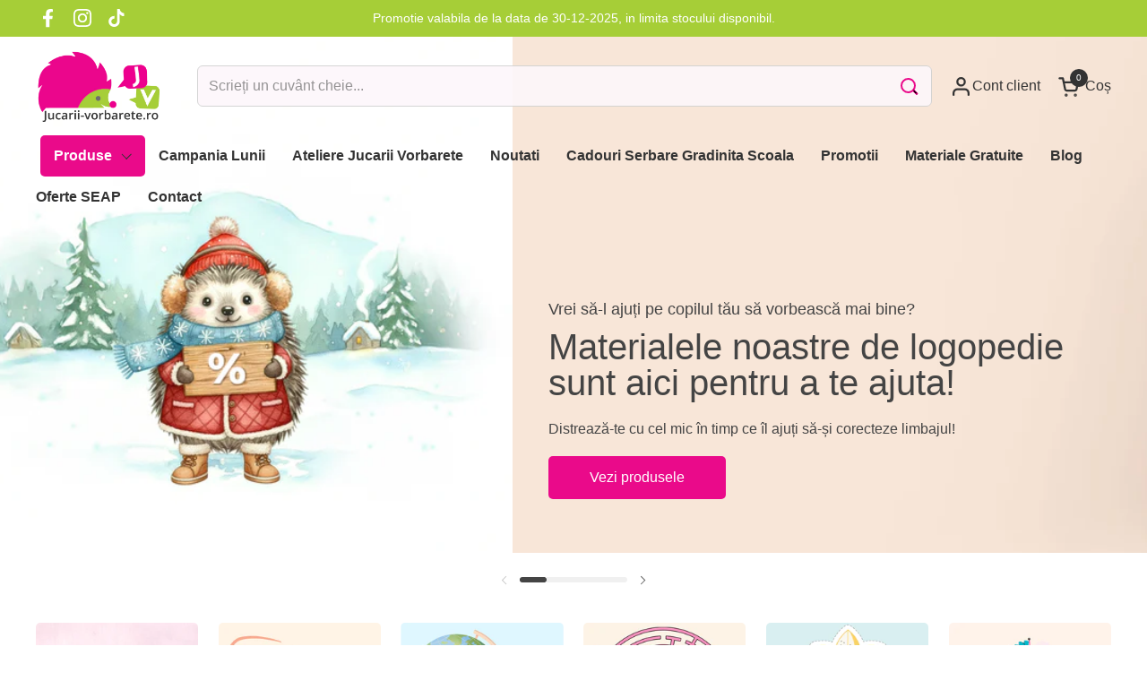

--- FILE ---
content_type: text/html; charset=utf-8
request_url: https://jucarii-vorbarete.ro/?attachment_id=461695
body_size: 50773
content:
<!doctype html><html id="html" class="no-js" lang="ro" dir="ltr">
  <head>
    <meta charset="utf-8">
    <meta http-equiv="X-UA-Compatible" content="IE=edge,chrome=1">
    <meta name="viewport" content="width=device-width, initial-scale=1.0, height=device-height, minimum-scale=1.0"><title>Jucarii Vorbarete
</title>

<meta property="og:site_name" content="Jucarii Vorbarete">
<meta property="og:url" content="https://jucarii-vorbarete.ro/">
<meta property="og:title" content="Jucarii Vorbarete">
<meta property="og:type" content="website">
<meta property="og:description" content="Jucarii Vorbarete"><meta property="og:image" content="http://jucarii-vorbarete.ro/cdn/shop/files/logo-main.png?height=628&pad_color=fff&v=1712073630&width=1200">
  <meta property="og:image:secure_url" content="https://jucarii-vorbarete.ro/cdn/shop/files/logo-main.png?height=628&pad_color=fff&v=1712073630&width=1200">
  <meta property="og:image:width" content="1200">
  <meta property="og:image:height" content="628"><meta name="twitter:card" content="summary_large_image">
<meta name="twitter:title" content="Jucarii Vorbarete">
<meta name="twitter:description" content="Jucarii Vorbarete"><script type="application/ld+json">
  [
    {
      "@context": "https://schema.org",
      "@type": "WebSite",
      "name": "Jucarii Vorbarete",
      "url": "https:\/\/jucarii-vorbarete.ro"
    },
    {
      "@context": "https://schema.org",
      "@type": "Organization",
      "name": "Jucarii Vorbarete",
      "url": "https:\/\/jucarii-vorbarete.ro"
    }
  ]
</script>

<script type="application/ld+json">
{
  "@context": "http://schema.org",
  "@type": "BreadcrumbList",
  "itemListElement": [
    {
      "@type": "ListItem",
      "position": 1,
      "name": "Acasă",
      "item": "https://jucarii-vorbarete.ro"
    }]
}
</script><link rel="canonical" href="https://jucarii-vorbarete.ro/">

    <link rel="preconnect" href="https://cdn.shopify.com"><link rel="preconnect" href="https://fonts.shopifycdn.com" crossorigin><style type="text/css">



</style>
<style type="text/css">

  :root {

    /* Font variables */

    --font-stack-headings-primary: "system_ui", -apple-system, 'Segoe UI', Roboto, 'Helvetica Neue', 'Noto Sans', 'Liberation Sans', Arial, sans-serif, 'Apple Color Emoji', 'Segoe UI Emoji', 'Segoe UI Symbol', 'Noto Color Emoji';
    --font-weight-headings-primary: 400;
    --font-style-headings-primary: normal;

    --font-stack-body-primary: "system_ui", -apple-system, 'Segoe UI', Roboto, 'Helvetica Neue', 'Noto Sans', 'Liberation Sans', Arial, sans-serif, 'Apple Color Emoji', 'Segoe UI Emoji', 'Segoe UI Symbol', 'Noto Color Emoji';
    --font-weight-body-primary: 400;--font-weight-body-primary-bold: 700;--font-weight-body-primary-medium: 400;--font-style-body-primary: normal;

    --font-stack-body-secondary: "system_ui", -apple-system, 'Segoe UI', Roboto, 'Helvetica Neue', 'Noto Sans', 'Liberation Sans', Arial, sans-serif, 'Apple Color Emoji', 'Segoe UI Emoji', 'Segoe UI Symbol', 'Noto Color Emoji';
    --font-weight-body-secondary: 400;--font-weight-body-secondary-bold: 700;--font-style-body-secondary: normal;

    --font-weight-menu: var(--font-weight-body-primary-medium);
    --font-weight-buttons: var(--font-weight-body-primary-medium);

    --base-headings-primary-size: 40;
    --base-headings-secondary-size: ;
    --base-headings-line: 1;
    --base-headings-spacing: 0.0em;

    --base-body-primary-size: 16;
    --base-body-secondary-size: 18;
    --base-body-line: 1.3;

    /* Color variables */

    --color-background-header: #ffffff;
    --color-text-header: #333333;
    --color-foreground-header: #fff;
    --color-borders-header: rgba(51, 51, 51, 0.15);

    --color-background-main: #FFFFFF;
    --color-secondary-background-main: rgba(68, 68, 68, 0.08);
    --color-third-background-main: rgba(68, 68, 68, 0.04);
    --color-fourth-background-main: rgba(68, 68, 68, 0.02);
    --color-opacity-background-main: rgba(255, 255, 255, 0);
    --color-text-main: #444444;
    --color-foreground-main: #fff;
    --color-secondary-text-main: rgba(68, 68, 68, 0.6);
    --color-borders-main: rgba(68, 68, 68, 0.1);
    --color-background-main-alternate: #fafafa;

    --color-background-product-card: #fafafa;
    --color-background-cart-card: rgba(0,0,0,0);

    --color-background-footer: #f7f7f7;
    --color-text-footer: #000000;
    --color-borders-footer: rgba(0, 0, 0, 0.15);

    --color-borders-forms-primary: rgba(68, 68, 68, 0.3);
    --color-borders-forms-secondary: rgba(68, 68, 68, 0.6);

    /* Borders */

    --border-width-cards: px;
    --border-radius-cards: 0px;
    --border-width-buttons: 1px;
    --border-radius-buttons: 5px;
    --border-width-forms: 1px;
    --border-radius-forms: 6px;
    --border-radius-widgets: 5px;
    --border-radius-product-card: 5px;

    /* Layout */
    
    --theme-max-width: 1360px;
    --grid-gap-original-base: 28px;
    --container-vertical-space-base: 50px;
    --image-fit-padding: 5%;

  }

  .facets--horiz .facets__summary, #main select, .sidebar select {
    background-image: url('data:image/svg+xml;utf8,<svg fill="none" height="7" viewBox="0 0 12 7" width="12" xmlns="http://www.w3.org/2000/svg"><g fill="%23444444"><path d="m1.2334.554688 5.65685 5.656852-.7071.70711-5.656858-5.65686z"/><path d="m11.8252 1.26221-5.65686 5.65685-.70711-.70711 5.65687-5.65685z"/></g></svg>');
  }

  .star-rating__stars {
    background-image: url('data:image/svg+xml;utf8,<svg width="20" height="14" viewBox="0 0 14 13" fill="rgba%2868%2C+68%2C+68%2C+0.1%29" xmlns="http://www.w3.org/2000/svg"><path d="m7 0 1.572 4.837h5.085l-4.114 2.99 1.572 4.836L7 9.673l-4.114 2.99 1.571-4.837-4.114-2.99h5.085L7 0Z" stroke="rgba%2868%2C+68%2C+68%2C+0.1%29" stroke-width="0"/></svg>');
  }
  .star-rating__stars-active {
    background-image: url('data:image/svg+xml;utf8,<svg width="20" height="13" viewBox="0 0 14 13" fill="none" xmlns="http://www.w3.org/2000/svg"><path d="m7 0 1.572 4.837h5.085l-4.114 2.99 1.572 4.836L7 9.673l-4.114 2.99 1.571-4.837-4.114-2.99h5.085L7 0Z" fill="%23444444" stroke-width="0"/></svg>');
  }

  

</style>

<style id="root-height">
  :root {
    --window-height: 100vh;
  }
</style><link href="//jucarii-vorbarete.ro/cdn/shop/t/2/assets/theme.css?v=66882195468420741091710751827" as="style" rel="preload"><link href="//jucarii-vorbarete.ro/cdn/shop/t/2/assets/section-header.css?v=161881130270077988511710751827" as="style" rel="preload"><link href="//jucarii-vorbarete.ro/cdn/shop/t/2/assets/component-product-item.css?v=11975702262294437291710751827" as="style" rel="preload"><link href="//jucarii-vorbarete.ro/cdn/shop/t/2/assets/component-product-variants.css?v=181504290109420163051710751827" as="style" rel="preload"><link href="//jucarii-vorbarete.ro/cdn/shop/t/2/assets/section-slider-vertical.js?v=19057134119640358161710751827" as="script" rel="preload"><link href="//jucarii-vorbarete.ro/cdn/shop/t/2/assets/theme.css?v=66882195468420741091710751827" rel="stylesheet" type="text/css" media="all" />
    <link href="//jucarii-vorbarete.ro/cdn/shop/t/2/assets/jucarii.css?v=50127567317434136841753254392" rel="stylesheet" type="text/css" media="all" />
    <link href="//jucarii-vorbarete.ro/cdn/shop/t/2/assets/jucarii-bf.css?v=16595278068081554451713019795" rel="stylesheet" type="text/css" media="all" />

    <script>window.performance && window.performance.mark && window.performance.mark('shopify.content_for_header.start');</script><meta name="google-site-verification" content="Kih-nJllWT3Vd1L0rdTt-sOmEVQnMsdni189_dq0UnM">
<meta id="shopify-digital-wallet" name="shopify-digital-wallet" content="/82585026907/digital_wallets/dialog">
<meta name="shopify-checkout-api-token" content="0e876ea6a1481c14240ff7978fd17af7">
<script async="async" src="/checkouts/internal/preloads.js?locale=ro-RO"></script>
<script id="apple-pay-shop-capabilities" type="application/json">{"shopId":82585026907,"countryCode":"RO","currencyCode":"RON","merchantCapabilities":["supports3DS"],"merchantId":"gid:\/\/shopify\/Shop\/82585026907","merchantName":"Jucarii Vorbarete","requiredBillingContactFields":["postalAddress","email","phone"],"requiredShippingContactFields":["postalAddress","email","phone"],"shippingType":"shipping","supportedNetworks":["visa","maestro","masterCard"],"total":{"type":"pending","label":"Jucarii Vorbarete","amount":"1.00"},"shopifyPaymentsEnabled":true,"supportsSubscriptions":true}</script>
<script id="shopify-features" type="application/json">{"accessToken":"0e876ea6a1481c14240ff7978fd17af7","betas":["rich-media-storefront-analytics"],"domain":"jucarii-vorbarete.ro","predictiveSearch":true,"shopId":82585026907,"locale":"ro"}</script>
<script>var Shopify = Shopify || {};
Shopify.shop = "f8c60c-4f.myshopify.com";
Shopify.locale = "ro";
Shopify.currency = {"active":"RON","rate":"1.0"};
Shopify.country = "RO";
Shopify.theme = {"name":"Jucarii vorbarete 2.3.1","id":161187004763,"schema_name":"Combine","schema_version":"2.3.1","theme_store_id":1826,"role":"main"};
Shopify.theme.handle = "null";
Shopify.theme.style = {"id":null,"handle":null};
Shopify.cdnHost = "jucarii-vorbarete.ro/cdn";
Shopify.routes = Shopify.routes || {};
Shopify.routes.root = "/";</script>
<script type="module">!function(o){(o.Shopify=o.Shopify||{}).modules=!0}(window);</script>
<script>!function(o){function n(){var o=[];function n(){o.push(Array.prototype.slice.apply(arguments))}return n.q=o,n}var t=o.Shopify=o.Shopify||{};t.loadFeatures=n(),t.autoloadFeatures=n()}(window);</script>
<script id="shop-js-analytics" type="application/json">{"pageType":"index"}</script>
<script defer="defer" async type="module" src="//jucarii-vorbarete.ro/cdn/shopifycloud/shop-js/modules/v2/client.init-shop-cart-sync_BT-GjEfc.en.esm.js"></script>
<script defer="defer" async type="module" src="//jucarii-vorbarete.ro/cdn/shopifycloud/shop-js/modules/v2/chunk.common_D58fp_Oc.esm.js"></script>
<script defer="defer" async type="module" src="//jucarii-vorbarete.ro/cdn/shopifycloud/shop-js/modules/v2/chunk.modal_xMitdFEc.esm.js"></script>
<script type="module">
  await import("//jucarii-vorbarete.ro/cdn/shopifycloud/shop-js/modules/v2/client.init-shop-cart-sync_BT-GjEfc.en.esm.js");
await import("//jucarii-vorbarete.ro/cdn/shopifycloud/shop-js/modules/v2/chunk.common_D58fp_Oc.esm.js");
await import("//jucarii-vorbarete.ro/cdn/shopifycloud/shop-js/modules/v2/chunk.modal_xMitdFEc.esm.js");

  window.Shopify.SignInWithShop?.initShopCartSync?.({"fedCMEnabled":true,"windoidEnabled":true});

</script>
<script>(function() {
  var isLoaded = false;
  function asyncLoad() {
    if (isLoaded) return;
    isLoaded = true;
    var urls = ["https:\/\/xconnector.app\/js\/xconnector-pickup-points.js?shop=f8c60c-4f.myshopify.com","https:\/\/loox.io\/widget\/Vm2prwV-3c\/loox.1719301309296.js?shop=f8c60c-4f.myshopify.com"];
    for (var i = 0; i < urls.length; i++) {
      var s = document.createElement('script');
      s.type = 'text/javascript';
      s.async = true;
      s.src = urls[i];
      var x = document.getElementsByTagName('script')[0];
      x.parentNode.insertBefore(s, x);
    }
  };
  if(window.attachEvent) {
    window.attachEvent('onload', asyncLoad);
  } else {
    window.addEventListener('load', asyncLoad, false);
  }
})();</script>
<script id="__st">var __st={"a":82585026907,"offset":7200,"reqid":"3ec30975-f714-408b-a824-da9beb1981de-1769148513","pageurl":"jucarii-vorbarete.ro\/?attachment_id=461695","u":"311bd8385e36","p":"home"};</script>
<script>window.ShopifyPaypalV4VisibilityTracking = true;</script>
<script id="captcha-bootstrap">!function(){'use strict';const t='contact',e='account',n='new_comment',o=[[t,t],['blogs',n],['comments',n],[t,'customer']],c=[[e,'customer_login'],[e,'guest_login'],[e,'recover_customer_password'],[e,'create_customer']],r=t=>t.map((([t,e])=>`form[action*='/${t}']:not([data-nocaptcha='true']) input[name='form_type'][value='${e}']`)).join(','),a=t=>()=>t?[...document.querySelectorAll(t)].map((t=>t.form)):[];function s(){const t=[...o],e=r(t);return a(e)}const i='password',u='form_key',d=['recaptcha-v3-token','g-recaptcha-response','h-captcha-response',i],f=()=>{try{return window.sessionStorage}catch{return}},m='__shopify_v',_=t=>t.elements[u];function p(t,e,n=!1){try{const o=window.sessionStorage,c=JSON.parse(o.getItem(e)),{data:r}=function(t){const{data:e,action:n}=t;return t[m]||n?{data:e,action:n}:{data:t,action:n}}(c);for(const[e,n]of Object.entries(r))t.elements[e]&&(t.elements[e].value=n);n&&o.removeItem(e)}catch(o){console.error('form repopulation failed',{error:o})}}const l='form_type',E='cptcha';function T(t){t.dataset[E]=!0}const w=window,h=w.document,L='Shopify',v='ce_forms',y='captcha';let A=!1;((t,e)=>{const n=(g='f06e6c50-85a8-45c8-87d0-21a2b65856fe',I='https://cdn.shopify.com/shopifycloud/storefront-forms-hcaptcha/ce_storefront_forms_captcha_hcaptcha.v1.5.2.iife.js',D={infoText:'Protejat prin hCaptcha',privacyText:'Confidențialitate',termsText:'Condiții'},(t,e,n)=>{const o=w[L][v],c=o.bindForm;if(c)return c(t,g,e,D).then(n);var r;o.q.push([[t,g,e,D],n]),r=I,A||(h.body.append(Object.assign(h.createElement('script'),{id:'captcha-provider',async:!0,src:r})),A=!0)});var g,I,D;w[L]=w[L]||{},w[L][v]=w[L][v]||{},w[L][v].q=[],w[L][y]=w[L][y]||{},w[L][y].protect=function(t,e){n(t,void 0,e),T(t)},Object.freeze(w[L][y]),function(t,e,n,w,h,L){const[v,y,A,g]=function(t,e,n){const i=e?o:[],u=t?c:[],d=[...i,...u],f=r(d),m=r(i),_=r(d.filter((([t,e])=>n.includes(e))));return[a(f),a(m),a(_),s()]}(w,h,L),I=t=>{const e=t.target;return e instanceof HTMLFormElement?e:e&&e.form},D=t=>v().includes(t);t.addEventListener('submit',(t=>{const e=I(t);if(!e)return;const n=D(e)&&!e.dataset.hcaptchaBound&&!e.dataset.recaptchaBound,o=_(e),c=g().includes(e)&&(!o||!o.value);(n||c)&&t.preventDefault(),c&&!n&&(function(t){try{if(!f())return;!function(t){const e=f();if(!e)return;const n=_(t);if(!n)return;const o=n.value;o&&e.removeItem(o)}(t);const e=Array.from(Array(32),(()=>Math.random().toString(36)[2])).join('');!function(t,e){_(t)||t.append(Object.assign(document.createElement('input'),{type:'hidden',name:u})),t.elements[u].value=e}(t,e),function(t,e){const n=f();if(!n)return;const o=[...t.querySelectorAll(`input[type='${i}']`)].map((({name:t})=>t)),c=[...d,...o],r={};for(const[a,s]of new FormData(t).entries())c.includes(a)||(r[a]=s);n.setItem(e,JSON.stringify({[m]:1,action:t.action,data:r}))}(t,e)}catch(e){console.error('failed to persist form',e)}}(e),e.submit())}));const S=(t,e)=>{t&&!t.dataset[E]&&(n(t,e.some((e=>e===t))),T(t))};for(const o of['focusin','change'])t.addEventListener(o,(t=>{const e=I(t);D(e)&&S(e,y())}));const B=e.get('form_key'),M=e.get(l),P=B&&M;t.addEventListener('DOMContentLoaded',(()=>{const t=y();if(P)for(const e of t)e.elements[l].value===M&&p(e,B);[...new Set([...A(),...v().filter((t=>'true'===t.dataset.shopifyCaptcha))])].forEach((e=>S(e,t)))}))}(h,new URLSearchParams(w.location.search),n,t,e,['guest_login'])})(!0,!1)}();</script>
<script integrity="sha256-4kQ18oKyAcykRKYeNunJcIwy7WH5gtpwJnB7kiuLZ1E=" data-source-attribution="shopify.loadfeatures" defer="defer" src="//jucarii-vorbarete.ro/cdn/shopifycloud/storefront/assets/storefront/load_feature-a0a9edcb.js" crossorigin="anonymous"></script>
<script data-source-attribution="shopify.dynamic_checkout.dynamic.init">var Shopify=Shopify||{};Shopify.PaymentButton=Shopify.PaymentButton||{isStorefrontPortableWallets:!0,init:function(){window.Shopify.PaymentButton.init=function(){};var t=document.createElement("script");t.src="https://jucarii-vorbarete.ro/cdn/shopifycloud/portable-wallets/latest/portable-wallets.ro.js",t.type="module",document.head.appendChild(t)}};
</script>
<script data-source-attribution="shopify.dynamic_checkout.buyer_consent">
  function portableWalletsHideBuyerConsent(e){var t=document.getElementById("shopify-buyer-consent"),n=document.getElementById("shopify-subscription-policy-button");t&&n&&(t.classList.add("hidden"),t.setAttribute("aria-hidden","true"),n.removeEventListener("click",e))}function portableWalletsShowBuyerConsent(e){var t=document.getElementById("shopify-buyer-consent"),n=document.getElementById("shopify-subscription-policy-button");t&&n&&(t.classList.remove("hidden"),t.removeAttribute("aria-hidden"),n.addEventListener("click",e))}window.Shopify?.PaymentButton&&(window.Shopify.PaymentButton.hideBuyerConsent=portableWalletsHideBuyerConsent,window.Shopify.PaymentButton.showBuyerConsent=portableWalletsShowBuyerConsent);
</script>
<script data-source-attribution="shopify.dynamic_checkout.cart.bootstrap">document.addEventListener("DOMContentLoaded",(function(){function t(){return document.querySelector("shopify-accelerated-checkout-cart, shopify-accelerated-checkout")}if(t())Shopify.PaymentButton.init();else{new MutationObserver((function(e,n){t()&&(Shopify.PaymentButton.init(),n.disconnect())})).observe(document.body,{childList:!0,subtree:!0})}}));
</script>
<script id='scb4127' type='text/javascript' async='' src='https://jucarii-vorbarete.ro/cdn/shopifycloud/privacy-banner/storefront-banner.js'></script><link id="shopify-accelerated-checkout-styles" rel="stylesheet" media="screen" href="https://jucarii-vorbarete.ro/cdn/shopifycloud/portable-wallets/latest/accelerated-checkout-backwards-compat.css" crossorigin="anonymous">
<style id="shopify-accelerated-checkout-cart">
        #shopify-buyer-consent {
  margin-top: 1em;
  display: inline-block;
  width: 100%;
}

#shopify-buyer-consent.hidden {
  display: none;
}

#shopify-subscription-policy-button {
  background: none;
  border: none;
  padding: 0;
  text-decoration: underline;
  font-size: inherit;
  cursor: pointer;
}

#shopify-subscription-policy-button::before {
  box-shadow: none;
}

      </style>

<script>window.performance && window.performance.mark && window.performance.mark('shopify.content_for_header.end');</script>

    <script>
  
      /* js helpers */
      const debounce = (fn, wait) => {
        let t;
        return (...args) => {
          clearTimeout(t);
          t = setTimeout(() => fn.apply(this, args), wait);
        };
      }
      window.KEYCODES = {
        TAB: 9,
        ESC: 27,
        DOWN: 40,
        RIGHT: 39,
        UP: 38,
        LEFT: 37,
        RETURN: 13
      };
  
      /* background image sizes */
      const rbi = [];
      const rbiSetSize = (img) => {
        if ( img.offsetWidth / img.dataset.ratio < img.offsetHeight ) {
          img.setAttribute('sizes', `${Math.ceil(img.offsetHeight * img.dataset.ratio)}px`);
        } else {
          img.setAttribute('sizes', `${Math.ceil(img.offsetWidth)}px`);
        }
      }
      window.addEventListener('resize', debounce(()=>{
        for ( let img of rbi ) {
          rbiSetSize(img);
        }
      }, 250));
  
      /* lazy looad images reveal effect */
      const imageReveal = new IntersectionObserver((entries, observer)=>{
        entries.forEach(entry=>{
          if ( entry.isIntersecting ) {
            setTimeout(()=>{
              entry.target.classList.remove('lazy-image--to-reveal');
            }, 500);
            entry.target.classList.add('lazy-image--revealed');
            observer.unobserve(entry.target);
          }
        });
      }, {rootMargin: '20px 0px 0px 0px'});

     
var xConnector = { 'token': 'a31209811053b8b1e3b193a87854c8bc2026012308' };
    </script>

    
    <script>
      var xConnector = { 'token': 'a31209811053b8b1e3b193a87854c8bc2026012308' };
    </script><noscript>
      <link rel="stylesheet" href="//jucarii-vorbarete.ro/cdn/shop/t/2/assets/theme-noscript.css?v=179842145173141752951710751827">
    </noscript>
  <!-- BEGIN app block: shopify://apps/restock-rooster/blocks/restock-rooster-button/2f682ae2-c8b5-4598-a3ae-4cf8e3ce00af --><script>
  (function () {
    window.backInStock = {};
    window.backInStock.shop = "f8c60c-4f.myshopify.com";

    

    
  })();
</script>

<script type="module" src="https://cdn.shopify.com/extensions/019bd693-ed44-7198-8b05-328ad3212b01/restockrooster-110/assets/main.js" defer></script>

<!-- Preload CSS using Shopify's built-in filter -->
<link href="//cdn.shopify.com/extensions/019bd693-ed44-7198-8b05-328ad3212b01/restockrooster-110/assets/back-in-stock.min.css" rel="stylesheet" type="text/css" media="all" />


<!-- END app block --><!-- BEGIN app block: shopify://apps/se-wishlist-engine/blocks/app-embed/8f7c0857-8e71-463d-a168-8e133094753b --><link rel="preload" href="https://cdn.shopify.com/extensions/019bdabd-6cb4-76dd-b102-0fca94c8df62/wishlist-engine-226/assets/wishlist-engine.css" as="style" onload="this.onload=null;this.rel='stylesheet'">
<noscript><link rel="stylesheet" href="https://cdn.shopify.com/extensions/019bdabd-6cb4-76dd-b102-0fca94c8df62/wishlist-engine-226/assets/wishlist-engine.css"></noscript>

<meta name="wishlist_shop_current_currency" content="{{amount_with_comma_separator}} lei" id="wishlist_shop_current_currency"/>
<script data-id="Ad05seVZTT0FSY1FTM__14198427981142892921" type="application/javascript">
  var  customHeartIcon='';
  var  customHeartFillIcon='';
</script>

 
<script src="https://cdn.shopify.com/extensions/019bdabd-6cb4-76dd-b102-0fca94c8df62/wishlist-engine-226/assets/wishlist-engine-app.js" defer></script>

<!-- END app block --><script src="https://cdn.shopify.com/extensions/60de0b98-b80e-45e9-8a6a-3109ed7982d8/forms-2296/assets/shopify-forms-loader.js" type="text/javascript" defer="defer"></script>
<link href="https://monorail-edge.shopifysvc.com" rel="dns-prefetch">
<script>(function(){if ("sendBeacon" in navigator && "performance" in window) {try {var session_token_from_headers = performance.getEntriesByType('navigation')[0].serverTiming.find(x => x.name == '_s').description;} catch {var session_token_from_headers = undefined;}var session_cookie_matches = document.cookie.match(/_shopify_s=([^;]*)/);var session_token_from_cookie = session_cookie_matches && session_cookie_matches.length === 2 ? session_cookie_matches[1] : "";var session_token = session_token_from_headers || session_token_from_cookie || "";function handle_abandonment_event(e) {var entries = performance.getEntries().filter(function(entry) {return /monorail-edge.shopifysvc.com/.test(entry.name);});if (!window.abandonment_tracked && entries.length === 0) {window.abandonment_tracked = true;var currentMs = Date.now();var navigation_start = performance.timing.navigationStart;var payload = {shop_id: 82585026907,url: window.location.href,navigation_start,duration: currentMs - navigation_start,session_token,page_type: "index"};window.navigator.sendBeacon("https://monorail-edge.shopifysvc.com/v1/produce", JSON.stringify({schema_id: "online_store_buyer_site_abandonment/1.1",payload: payload,metadata: {event_created_at_ms: currentMs,event_sent_at_ms: currentMs}}));}}window.addEventListener('pagehide', handle_abandonment_event);}}());</script>
<script id="web-pixels-manager-setup">(function e(e,d,r,n,o){if(void 0===o&&(o={}),!Boolean(null===(a=null===(i=window.Shopify)||void 0===i?void 0:i.analytics)||void 0===a?void 0:a.replayQueue)){var i,a;window.Shopify=window.Shopify||{};var t=window.Shopify;t.analytics=t.analytics||{};var s=t.analytics;s.replayQueue=[],s.publish=function(e,d,r){return s.replayQueue.push([e,d,r]),!0};try{self.performance.mark("wpm:start")}catch(e){}var l=function(){var e={modern:/Edge?\/(1{2}[4-9]|1[2-9]\d|[2-9]\d{2}|\d{4,})\.\d+(\.\d+|)|Firefox\/(1{2}[4-9]|1[2-9]\d|[2-9]\d{2}|\d{4,})\.\d+(\.\d+|)|Chrom(ium|e)\/(9{2}|\d{3,})\.\d+(\.\d+|)|(Maci|X1{2}).+ Version\/(15\.\d+|(1[6-9]|[2-9]\d|\d{3,})\.\d+)([,.]\d+|)( \(\w+\)|)( Mobile\/\w+|) Safari\/|Chrome.+OPR\/(9{2}|\d{3,})\.\d+\.\d+|(CPU[ +]OS|iPhone[ +]OS|CPU[ +]iPhone|CPU IPhone OS|CPU iPad OS)[ +]+(15[._]\d+|(1[6-9]|[2-9]\d|\d{3,})[._]\d+)([._]\d+|)|Android:?[ /-](13[3-9]|1[4-9]\d|[2-9]\d{2}|\d{4,})(\.\d+|)(\.\d+|)|Android.+Firefox\/(13[5-9]|1[4-9]\d|[2-9]\d{2}|\d{4,})\.\d+(\.\d+|)|Android.+Chrom(ium|e)\/(13[3-9]|1[4-9]\d|[2-9]\d{2}|\d{4,})\.\d+(\.\d+|)|SamsungBrowser\/([2-9]\d|\d{3,})\.\d+/,legacy:/Edge?\/(1[6-9]|[2-9]\d|\d{3,})\.\d+(\.\d+|)|Firefox\/(5[4-9]|[6-9]\d|\d{3,})\.\d+(\.\d+|)|Chrom(ium|e)\/(5[1-9]|[6-9]\d|\d{3,})\.\d+(\.\d+|)([\d.]+$|.*Safari\/(?![\d.]+ Edge\/[\d.]+$))|(Maci|X1{2}).+ Version\/(10\.\d+|(1[1-9]|[2-9]\d|\d{3,})\.\d+)([,.]\d+|)( \(\w+\)|)( Mobile\/\w+|) Safari\/|Chrome.+OPR\/(3[89]|[4-9]\d|\d{3,})\.\d+\.\d+|(CPU[ +]OS|iPhone[ +]OS|CPU[ +]iPhone|CPU IPhone OS|CPU iPad OS)[ +]+(10[._]\d+|(1[1-9]|[2-9]\d|\d{3,})[._]\d+)([._]\d+|)|Android:?[ /-](13[3-9]|1[4-9]\d|[2-9]\d{2}|\d{4,})(\.\d+|)(\.\d+|)|Mobile Safari.+OPR\/([89]\d|\d{3,})\.\d+\.\d+|Android.+Firefox\/(13[5-9]|1[4-9]\d|[2-9]\d{2}|\d{4,})\.\d+(\.\d+|)|Android.+Chrom(ium|e)\/(13[3-9]|1[4-9]\d|[2-9]\d{2}|\d{4,})\.\d+(\.\d+|)|Android.+(UC? ?Browser|UCWEB|U3)[ /]?(15\.([5-9]|\d{2,})|(1[6-9]|[2-9]\d|\d{3,})\.\d+)\.\d+|SamsungBrowser\/(5\.\d+|([6-9]|\d{2,})\.\d+)|Android.+MQ{2}Browser\/(14(\.(9|\d{2,})|)|(1[5-9]|[2-9]\d|\d{3,})(\.\d+|))(\.\d+|)|K[Aa][Ii]OS\/(3\.\d+|([4-9]|\d{2,})\.\d+)(\.\d+|)/},d=e.modern,r=e.legacy,n=navigator.userAgent;return n.match(d)?"modern":n.match(r)?"legacy":"unknown"}(),u="modern"===l?"modern":"legacy",c=(null!=n?n:{modern:"",legacy:""})[u],f=function(e){return[e.baseUrl,"/wpm","/b",e.hashVersion,"modern"===e.buildTarget?"m":"l",".js"].join("")}({baseUrl:d,hashVersion:r,buildTarget:u}),m=function(e){var d=e.version,r=e.bundleTarget,n=e.surface,o=e.pageUrl,i=e.monorailEndpoint;return{emit:function(e){var a=e.status,t=e.errorMsg,s=(new Date).getTime(),l=JSON.stringify({metadata:{event_sent_at_ms:s},events:[{schema_id:"web_pixels_manager_load/3.1",payload:{version:d,bundle_target:r,page_url:o,status:a,surface:n,error_msg:t},metadata:{event_created_at_ms:s}}]});if(!i)return console&&console.warn&&console.warn("[Web Pixels Manager] No Monorail endpoint provided, skipping logging."),!1;try{return self.navigator.sendBeacon.bind(self.navigator)(i,l)}catch(e){}var u=new XMLHttpRequest;try{return u.open("POST",i,!0),u.setRequestHeader("Content-Type","text/plain"),u.send(l),!0}catch(e){return console&&console.warn&&console.warn("[Web Pixels Manager] Got an unhandled error while logging to Monorail."),!1}}}}({version:r,bundleTarget:l,surface:e.surface,pageUrl:self.location.href,monorailEndpoint:e.monorailEndpoint});try{o.browserTarget=l,function(e){var d=e.src,r=e.async,n=void 0===r||r,o=e.onload,i=e.onerror,a=e.sri,t=e.scriptDataAttributes,s=void 0===t?{}:t,l=document.createElement("script"),u=document.querySelector("head"),c=document.querySelector("body");if(l.async=n,l.src=d,a&&(l.integrity=a,l.crossOrigin="anonymous"),s)for(var f in s)if(Object.prototype.hasOwnProperty.call(s,f))try{l.dataset[f]=s[f]}catch(e){}if(o&&l.addEventListener("load",o),i&&l.addEventListener("error",i),u)u.appendChild(l);else{if(!c)throw new Error("Did not find a head or body element to append the script");c.appendChild(l)}}({src:f,async:!0,onload:function(){if(!function(){var e,d;return Boolean(null===(d=null===(e=window.Shopify)||void 0===e?void 0:e.analytics)||void 0===d?void 0:d.initialized)}()){var d=window.webPixelsManager.init(e)||void 0;if(d){var r=window.Shopify.analytics;r.replayQueue.forEach((function(e){var r=e[0],n=e[1],o=e[2];d.publishCustomEvent(r,n,o)})),r.replayQueue=[],r.publish=d.publishCustomEvent,r.visitor=d.visitor,r.initialized=!0}}},onerror:function(){return m.emit({status:"failed",errorMsg:"".concat(f," has failed to load")})},sri:function(e){var d=/^sha384-[A-Za-z0-9+/=]+$/;return"string"==typeof e&&d.test(e)}(c)?c:"",scriptDataAttributes:o}),m.emit({status:"loading"})}catch(e){m.emit({status:"failed",errorMsg:(null==e?void 0:e.message)||"Unknown error"})}}})({shopId: 82585026907,storefrontBaseUrl: "https://jucarii-vorbarete.ro",extensionsBaseUrl: "https://extensions.shopifycdn.com/cdn/shopifycloud/web-pixels-manager",monorailEndpoint: "https://monorail-edge.shopifysvc.com/unstable/produce_batch",surface: "storefront-renderer",enabledBetaFlags: ["2dca8a86"],webPixelsConfigList: [{"id":"2463629659","configuration":"{\"webPixelName\":\"Judge.me\"}","eventPayloadVersion":"v1","runtimeContext":"STRICT","scriptVersion":"34ad157958823915625854214640f0bf","type":"APP","apiClientId":683015,"privacyPurposes":["ANALYTICS"],"dataSharingAdjustments":{"protectedCustomerApprovalScopes":["read_customer_email","read_customer_name","read_customer_personal_data","read_customer_phone"]}},{"id":"1169752411","configuration":"{\"config\":\"{\\\"pixel_id\\\":\\\"G-RMPXC12HXC\\\",\\\"target_country\\\":\\\"RO\\\",\\\"gtag_events\\\":[{\\\"type\\\":\\\"search\\\",\\\"action_label\\\":[\\\"G-RMPXC12HXC\\\",\\\"AW-878395526\\\/ww3UCJGIr7YZEIaB7aID\\\"]},{\\\"type\\\":\\\"begin_checkout\\\",\\\"action_label\\\":[\\\"G-RMPXC12HXC\\\",\\\"AW-878395526\\\/X9-fCJeIr7YZEIaB7aID\\\"]},{\\\"type\\\":\\\"view_item\\\",\\\"action_label\\\":[\\\"G-RMPXC12HXC\\\",\\\"AW-878395526\\\/IFfpCI6Ir7YZEIaB7aID\\\",\\\"MC-8N2Z26CC4G\\\"]},{\\\"type\\\":\\\"purchase\\\",\\\"action_label\\\":[\\\"G-RMPXC12HXC\\\",\\\"AW-878395526\\\/qMrlCIiIr7YZEIaB7aID\\\",\\\"MC-8N2Z26CC4G\\\"]},{\\\"type\\\":\\\"page_view\\\",\\\"action_label\\\":[\\\"G-RMPXC12HXC\\\",\\\"AW-878395526\\\/vvv5CIuIr7YZEIaB7aID\\\",\\\"MC-8N2Z26CC4G\\\"]},{\\\"type\\\":\\\"add_payment_info\\\",\\\"action_label\\\":[\\\"G-RMPXC12HXC\\\",\\\"AW-878395526\\\/kwAFCJqIr7YZEIaB7aID\\\"]},{\\\"type\\\":\\\"add_to_cart\\\",\\\"action_label\\\":[\\\"G-RMPXC12HXC\\\",\\\"AW-878395526\\\/08RgCJSIr7YZEIaB7aID\\\"]}],\\\"enable_monitoring_mode\\\":false}\"}","eventPayloadVersion":"v1","runtimeContext":"OPEN","scriptVersion":"b2a88bafab3e21179ed38636efcd8a93","type":"APP","apiClientId":1780363,"privacyPurposes":[],"dataSharingAdjustments":{"protectedCustomerApprovalScopes":["read_customer_address","read_customer_email","read_customer_name","read_customer_personal_data","read_customer_phone"]}},{"id":"320569691","configuration":"{\"pixel_id\":\"1526176391013843\",\"pixel_type\":\"facebook_pixel\",\"metaapp_system_user_token\":\"-\"}","eventPayloadVersion":"v1","runtimeContext":"OPEN","scriptVersion":"ca16bc87fe92b6042fbaa3acc2fbdaa6","type":"APP","apiClientId":2329312,"privacyPurposes":["ANALYTICS","MARKETING","SALE_OF_DATA"],"dataSharingAdjustments":{"protectedCustomerApprovalScopes":["read_customer_address","read_customer_email","read_customer_name","read_customer_personal_data","read_customer_phone"]}},{"id":"shopify-app-pixel","configuration":"{}","eventPayloadVersion":"v1","runtimeContext":"STRICT","scriptVersion":"0450","apiClientId":"shopify-pixel","type":"APP","privacyPurposes":["ANALYTICS","MARKETING"]},{"id":"shopify-custom-pixel","eventPayloadVersion":"v1","runtimeContext":"LAX","scriptVersion":"0450","apiClientId":"shopify-pixel","type":"CUSTOM","privacyPurposes":["ANALYTICS","MARKETING"]}],isMerchantRequest: false,initData: {"shop":{"name":"Jucarii Vorbarete","paymentSettings":{"currencyCode":"RON"},"myshopifyDomain":"f8c60c-4f.myshopify.com","countryCode":"RO","storefrontUrl":"https:\/\/jucarii-vorbarete.ro"},"customer":null,"cart":null,"checkout":null,"productVariants":[],"purchasingCompany":null},},"https://jucarii-vorbarete.ro/cdn","fcfee988w5aeb613cpc8e4bc33m6693e112",{"modern":"","legacy":""},{"shopId":"82585026907","storefrontBaseUrl":"https:\/\/jucarii-vorbarete.ro","extensionBaseUrl":"https:\/\/extensions.shopifycdn.com\/cdn\/shopifycloud\/web-pixels-manager","surface":"storefront-renderer","enabledBetaFlags":"[\"2dca8a86\"]","isMerchantRequest":"false","hashVersion":"fcfee988w5aeb613cpc8e4bc33m6693e112","publish":"custom","events":"[[\"page_viewed\",{}]]"});</script><script>
  window.ShopifyAnalytics = window.ShopifyAnalytics || {};
  window.ShopifyAnalytics.meta = window.ShopifyAnalytics.meta || {};
  window.ShopifyAnalytics.meta.currency = 'RON';
  var meta = {"page":{"pageType":"home","requestId":"3ec30975-f714-408b-a824-da9beb1981de-1769148513"}};
  for (var attr in meta) {
    window.ShopifyAnalytics.meta[attr] = meta[attr];
  }
</script>
<script class="analytics">
  (function () {
    var customDocumentWrite = function(content) {
      var jquery = null;

      if (window.jQuery) {
        jquery = window.jQuery;
      } else if (window.Checkout && window.Checkout.$) {
        jquery = window.Checkout.$;
      }

      if (jquery) {
        jquery('body').append(content);
      }
    };

    var hasLoggedConversion = function(token) {
      if (token) {
        return document.cookie.indexOf('loggedConversion=' + token) !== -1;
      }
      return false;
    }

    var setCookieIfConversion = function(token) {
      if (token) {
        var twoMonthsFromNow = new Date(Date.now());
        twoMonthsFromNow.setMonth(twoMonthsFromNow.getMonth() + 2);

        document.cookie = 'loggedConversion=' + token + '; expires=' + twoMonthsFromNow;
      }
    }

    var trekkie = window.ShopifyAnalytics.lib = window.trekkie = window.trekkie || [];
    if (trekkie.integrations) {
      return;
    }
    trekkie.methods = [
      'identify',
      'page',
      'ready',
      'track',
      'trackForm',
      'trackLink'
    ];
    trekkie.factory = function(method) {
      return function() {
        var args = Array.prototype.slice.call(arguments);
        args.unshift(method);
        trekkie.push(args);
        return trekkie;
      };
    };
    for (var i = 0; i < trekkie.methods.length; i++) {
      var key = trekkie.methods[i];
      trekkie[key] = trekkie.factory(key);
    }
    trekkie.load = function(config) {
      trekkie.config = config || {};
      trekkie.config.initialDocumentCookie = document.cookie;
      var first = document.getElementsByTagName('script')[0];
      var script = document.createElement('script');
      script.type = 'text/javascript';
      script.onerror = function(e) {
        var scriptFallback = document.createElement('script');
        scriptFallback.type = 'text/javascript';
        scriptFallback.onerror = function(error) {
                var Monorail = {
      produce: function produce(monorailDomain, schemaId, payload) {
        var currentMs = new Date().getTime();
        var event = {
          schema_id: schemaId,
          payload: payload,
          metadata: {
            event_created_at_ms: currentMs,
            event_sent_at_ms: currentMs
          }
        };
        return Monorail.sendRequest("https://" + monorailDomain + "/v1/produce", JSON.stringify(event));
      },
      sendRequest: function sendRequest(endpointUrl, payload) {
        // Try the sendBeacon API
        if (window && window.navigator && typeof window.navigator.sendBeacon === 'function' && typeof window.Blob === 'function' && !Monorail.isIos12()) {
          var blobData = new window.Blob([payload], {
            type: 'text/plain'
          });

          if (window.navigator.sendBeacon(endpointUrl, blobData)) {
            return true;
          } // sendBeacon was not successful

        } // XHR beacon

        var xhr = new XMLHttpRequest();

        try {
          xhr.open('POST', endpointUrl);
          xhr.setRequestHeader('Content-Type', 'text/plain');
          xhr.send(payload);
        } catch (e) {
          console.log(e);
        }

        return false;
      },
      isIos12: function isIos12() {
        return window.navigator.userAgent.lastIndexOf('iPhone; CPU iPhone OS 12_') !== -1 || window.navigator.userAgent.lastIndexOf('iPad; CPU OS 12_') !== -1;
      }
    };
    Monorail.produce('monorail-edge.shopifysvc.com',
      'trekkie_storefront_load_errors/1.1',
      {shop_id: 82585026907,
      theme_id: 161187004763,
      app_name: "storefront",
      context_url: window.location.href,
      source_url: "//jucarii-vorbarete.ro/cdn/s/trekkie.storefront.8d95595f799fbf7e1d32231b9a28fd43b70c67d3.min.js"});

        };
        scriptFallback.async = true;
        scriptFallback.src = '//jucarii-vorbarete.ro/cdn/s/trekkie.storefront.8d95595f799fbf7e1d32231b9a28fd43b70c67d3.min.js';
        first.parentNode.insertBefore(scriptFallback, first);
      };
      script.async = true;
      script.src = '//jucarii-vorbarete.ro/cdn/s/trekkie.storefront.8d95595f799fbf7e1d32231b9a28fd43b70c67d3.min.js';
      first.parentNode.insertBefore(script, first);
    };
    trekkie.load(
      {"Trekkie":{"appName":"storefront","development":false,"defaultAttributes":{"shopId":82585026907,"isMerchantRequest":null,"themeId":161187004763,"themeCityHash":"4673353056349774812","contentLanguage":"ro","currency":"RON","eventMetadataId":"6aa00c9c-310d-423c-a882-f0ff22519909"},"isServerSideCookieWritingEnabled":true,"monorailRegion":"shop_domain","enabledBetaFlags":["65f19447"]},"Session Attribution":{},"S2S":{"facebookCapiEnabled":true,"source":"trekkie-storefront-renderer","apiClientId":580111}}
    );

    var loaded = false;
    trekkie.ready(function() {
      if (loaded) return;
      loaded = true;

      window.ShopifyAnalytics.lib = window.trekkie;

      var originalDocumentWrite = document.write;
      document.write = customDocumentWrite;
      try { window.ShopifyAnalytics.merchantGoogleAnalytics.call(this); } catch(error) {};
      document.write = originalDocumentWrite;

      window.ShopifyAnalytics.lib.page(null,{"pageType":"home","requestId":"3ec30975-f714-408b-a824-da9beb1981de-1769148513","shopifyEmitted":true});

      var match = window.location.pathname.match(/checkouts\/(.+)\/(thank_you|post_purchase)/)
      var token = match? match[1]: undefined;
      if (!hasLoggedConversion(token)) {
        setCookieIfConversion(token);
        
      }
    });


        var eventsListenerScript = document.createElement('script');
        eventsListenerScript.async = true;
        eventsListenerScript.src = "//jucarii-vorbarete.ro/cdn/shopifycloud/storefront/assets/shop_events_listener-3da45d37.js";
        document.getElementsByTagName('head')[0].appendChild(eventsListenerScript);

})();</script>
<script
  defer
  src="https://jucarii-vorbarete.ro/cdn/shopifycloud/perf-kit/shopify-perf-kit-3.0.4.min.js"
  data-application="storefront-renderer"
  data-shop-id="82585026907"
  data-render-region="gcp-us-east1"
  data-page-type="index"
  data-theme-instance-id="161187004763"
  data-theme-name="Combine"
  data-theme-version="2.3.1"
  data-monorail-region="shop_domain"
  data-resource-timing-sampling-rate="10"
  data-shs="true"
  data-shs-beacon="true"
  data-shs-export-with-fetch="true"
  data-shs-logs-sample-rate="1"
  data-shs-beacon-endpoint="https://jucarii-vorbarete.ro/api/collect"
></script>
</head>

  <body
    id="jucarii-vorbarete"
    class=" template-index template-index no-touchevents"
  >
    <script type="text/javascript">
      if ( 'ontouchstart' in window || window.DocumentTouch && document instanceof DocumentTouch ) { document.querySelector('body').classList.remove('no-touchevents'); document.querySelector('body').classList.add('touchevents'); }
    </script>

    <a href="#main" class="visually-hidden skip-to-content" tabindex="0" data-js-inert>Salt la conținut</a>
    <div id="screen-reader-info" aria-live="polite" class="visually-hidden"></div><!-- BEGIN sections: header-group -->
<div id="shopify-section-sections--21343344394587__announcement" class="shopify-section shopify-section-group-header-group mount-announcement-bar"><link href="//jucarii-vorbarete.ro/cdn/shop/t/2/assets/section-announcement-bar.css?v=165885266844731204801710751827" rel="stylesheet" type="text/css" media="all" />
<announcement-bar id="announcement-sections--21343344394587__announcement" style="display:block" data-js-inert>
    <div class="container--large">
      <div class="announcement-bar">

        <div class="announcement-bar__social-icons lap-hide"><div class="social-icons"><a href="https://www.facebook.com/jucarii.vorbarete" target="_blank">
      <span class="visually-hidden">Facebook</span>
      <span class="icon" aria-hidden="true"><svg fill="none" height="120" viewBox="0 0 120 120" width="120" xmlns="http://www.w3.org/2000/svg"><path d="m81.3942 66.8069 2.8527-18.2698h-17.8237v-11.8507c0-5.0051 2.4876-9.8755 10.4751-9.8755h8.1017v-15.5765s-7.3485-1.2344-14.4004-1.2344c-14.6743 0-24.2822 8.7533-24.2822 24.5991v13.938h-16.3174v18.2698h16.3174v44.1931h20.083v-44.1931z" fill="#000"/></svg></span>
    </a><a href="https://www.instagram.com/jucariivorbarete/" target="_blank">
      <span class="visually-hidden">Instagram</span>
      <span class="icon" aria-hidden="true"><svg fill="none" height="120" viewBox="0 0 120 120" width="120" xmlns="http://www.w3.org/2000/svg"><path d="m60 10c-13.606 0-15.2957.0667-20.6092.289-5.3357.2668-8.9595 1.0894-12.1387 2.3344-3.2903 1.2895-6.0916 3.0013-8.8484 5.7803-2.779 2.7568-4.5131 5.5581-5.7803 8.8484-1.245 3.1792-2.0676 6.803-2.3344 12.1387-.2445 5.3357-.289 7.0254-.289 20.6092s.0667 15.2957.289 20.6092c.2668 5.3357 1.0894 8.9595 2.3344 12.1387 1.2895 3.2903 3.0013 6.0916 5.7803 8.8481 2.7568 2.779 5.5581 4.513 8.8484 5.781 3.1792 1.222 6.8253 2.067 12.1387 2.334 5.3357.245 7.0254.289 20.6092.289s15.2957-.067 20.6092-.289c5.3357-.267 8.9595-1.112 12.1387-2.334 3.2903-1.29 6.0916-3.002 8.8481-5.781 2.779-2.7565 4.513-5.5578 5.781-8.8481 1.222-3.1792 2.067-6.8253 2.334-12.1387.245-5.3357.289-7.0254.289-20.6092s-.067-15.2957-.289-20.6092c-.267-5.3357-1.112-8.9817-2.334-12.1387-1.29-3.2903-3.002-6.0916-5.781-8.8484-2.7565-2.779-5.5578-4.5131-8.8481-5.7803-3.1792-1.245-6.8253-2.0676-12.1387-2.3344-5.3135-.2445-7.0032-.289-20.6092-.289zm0 9.004c13.3615 0 14.94.0667 20.2312.289 4.8688.2223 7.5145 1.0449 9.2708 1.7341 2.3566.9115 3.9795 1.9787 5.7581 3.735 1.7341 1.7341 2.8235 3.4015 3.735 5.7581.6892 1.7564 1.5119 4.402 1.7339 9.2708.223 5.269.289 6.8697.289 20.2312s-.066 14.94-.311 20.2312c-.267 4.8689-1.0672 7.5145-1.7564 9.2708-.9559 2.3566-2.0008 3.9796-3.7572 5.7581-1.7563 1.7342-3.446 2.8235-5.7581 3.735-1.7341.6892-4.4242 1.5117-9.3152 1.7337-5.3135.223-6.8698.289-20.2535.289s-14.94-.066-20.2534-.311c-4.8689-.267-7.559-1.0669-9.3153-1.7561-2.3788-.956-4.0018-2.0009-5.7581-3.7573-1.7563-1.7563-2.8902-3.4459-3.735-5.7581-.7114-1.7341-1.5118-4.4242-1.7563-9.3152-.1779-5.2468-.2668-6.8697-.2668-20.1868 0-13.317.0889-14.9399.2668-20.2534.2668-4.8911 1.0671-7.5589 1.7563-9.3153.8671-2.3788 1.9787-4.0017 3.735-5.7581 1.7341-1.7341 3.3793-2.8679 5.7581-3.7572 1.7563-.6892 4.3797-1.4896 9.2708-1.7341 5.3135-.2001 6.8697-.2668 20.2312-.2668zm0 15.3402c-14.2063 0-25.6781 11.494-25.6781 25.678 0 14.2063 11.494 25.6781 25.6781 25.6781 14.2063 0 25.6781-11.494 25.6781-25.6781 0-14.184-11.494-25.678-25.6781-25.678zm0 42.3521c-9.2263 0-16.6741-7.4477-16.6741-16.6741 0-9.2263 7.4478-16.674 16.6741-16.674s16.6741 7.4477 16.6741 16.674c0 9.2264-7.4478 16.6741-16.6741 16.6741zm32.7257-43.3748c0 3.3348-2.7124 6.0026-6.0027 6.0026-3.3348 0-6.0027-2.69-6.0027-6.0026s2.7123-6.0027 6.0027-6.0027c3.2903 0 6.0027 2.6901 6.0027 6.0027z" fill="#000"/></svg></span>
    </a><a href="https://www.tiktok.com/@laurahardalau" target="_blank">
      <span class="visually-hidden">TikTok</span>
      <span class="icon" aria-hidden="true"><svg fill="none" height="120" viewBox="0 0 120 120" width="120" xmlns="http://www.w3.org/2000/svg"><path d="m102.986 50.4581c-.831.0796-1.665.1211-2.5.1249-9.1551.001-17.6938-4.5378-22.7089-12.0716v41.1066c0 16.7794-13.8293 30.382-30.8885 30.382s-30.8886-13.6026-30.8886-30.382 13.8294-30.382 30.8886-30.382c.6449 0 1.2751.0569 1.9091.0964v14.9717c-.634-.0747-1.2571-.1889-1.9091-.1889-8.7067 0-15.7649 6.9425-15.7649 15.5064s7.0582 15.5061 15.7649 15.5061c8.7082 0 16.3988-6.7482 16.3988-15.3136l.1519-69.8141h14.5623c1.3732 12.8445 11.9028 22.8773 24.9984 23.8188v16.6393" fill="#000"/></svg></span>
    </a></div></div>
        
        <div class="announcement-bar__content"><div class="announcement-bar__slider" data-js-slider><span class="announcement" >Promotie valabila de la data de 30-12-2025, in limita stocului disponibil.
</span></div></div>

        <div class="announcement-bar__localization-form lap-hide"></div>

      </div>
    </div>      
  </announcement-bar>

  <style data-shopify>
#announcement-sections--21343344394587__announcement .announcement-bar, #announcement-sections--21343344394587__announcement a, #announcement-sections--21343344394587__announcement .localization-form__item-text {
        color: #ffffff;
      }
      #announcement-sections--21343344394587__announcement svg *, #announcement-sections--21343344394587__announcement .localization-form__item-symbol * {
        fill: #ffffff !important;
      }#announcement-sections--21343344394587__announcement,#announcement-sections--21343344394587__announcement .announcement-bar__content-nav {
        background: #a6ce37;
      }</style>
</div><div id="shopify-section-sections--21343344394587__header" class="shopify-section shopify-section-group-header-group site-header-container mount-header mount-css-slider"><link href="//jucarii-vorbarete.ro/cdn/shop/t/2/assets/section-header.css?v=161881130270077988511710751827" rel="stylesheet" type="text/css" media="all" />
<style data-shopify>
  @media screen and (max-width: 1360px) {
    .site-header--border:after,
    #site-header .header__bottom--border:before {
      max-width: 100%;
    }
  }
  @media screen and (min-width: 1361px) {
    .site-nav.style--classic .submenu.mega-menu {
      width: var(--window-width);
      margin-inline-start: calc((var(--window-width) - 1360px) / -2);
    }
  }
</style>
<style data-shopify>
  .header__top {
    --header-logo: 80px;
  }
  @media screen and (max-width: 767px) {
    .header__top {
      --header-logo: 50px;
    }
  }
</style>
<style data-shopify>
    #site-header .logo-txt {
      color: #333333;
    }
    @media screen and (min-width: 1024px) {
      #site-header:not(:hover) .link-list > li > .menu-link,
      #site-header:not(:hover) .icon-button,
      #site-header:not(:hover) .mobile-menu-button svg path {
        --color-text-header: #333333;
        --color-foreground-header: #fff;
      }
    }
    @media screen and (max-width: 1023px) {
      #site-header .link-list > li > .menu-link,
      #site-header .icon-button,
      #site-header .mobile-menu-button svg path {
        --color-text-header: #333333;
        --color-foreground-header: #fff;
      }
    }
    #site-header:after,
    #site-header .header__bottom--border:before {
      background: rgba(51, 51, 51, 0.15)
    }
  </style>
<main-header
  id="site-header"
  class="site-header  site-header--border  site-header--alignment-left   site-header--absolute  "
  data-js-inert
  
    data-sticky-header
  
>
  <div class="header-container header-container--top">
    

    <style data-shopify>
      .header__top--logo-left {
        grid-template-areas: "logo search account cart" !important;
        grid-template-columns: auto repeat( 3, minmax(max-content, 25px)) !important;
      }

      @media screen and (max-width: 1023px) {
        .header__top--logo-left {
          grid-template-areas: "logo search cart menu" !important;
          grid-template-columns: auto repeat( 3, minmax(max-content, 25px)) !important;
        }
      }
    </style>

    <div
      class="header__top container--large header__top--logo-left no-custom-link"
      id="header-top"
      style="height:calc(var(--header-logo) + 30px)"
    >
      <!-- logo -->

      <div id="logo" class="logo area--logo"><a
            class="logo-img logo-img--mobile"
            title="Jucarii Vorbarete"
            href="/"
            style="height:var(--header-logo)"
          ><img
              src="//jucarii-vorbarete.ro/cdn/shop/files/logo-JV-ro.png?v=1718267728"
              alt=""
              width="500"
              height="286"
            >
          </a><a
            class="logo-img  logo-img--desk-only "
            title="Jucarii Vorbarete"
            href="/"
            style="height:var(--header-logo)"
          ><img
              src="//jucarii-vorbarete.ro/cdn/shop/files/logo-JV-ro.png?v=1718267728"
              alt=""
              width="500"
              height="286"
            >
          </a>
      </div>
      
      <script src="//jucarii-vorbarete.ro/cdn/shop/t/2/assets/component-predictive-search.js?v=125379629480770845521710751827" defer></script>

<search-form class="jucarii-form">
  <form
    action="/search"
    method="get"
    class="input-group search-bar ajax subtitle"
    role="search"
    autocomplete="on"
  >
    <label for="search-form-sidebar" class="visually-hidden">Căutare</label>
    <input
      id="search-form-sidebar"
      type="search"
      name="q"
      value=""
      placeholder="Scrieți un cuvânt cheie..."
      autocomplete="on"
      autocorrect="on"
      autocapitalize="off"
      spellcheck="true"
      data-js-search-input
    >
    <button class="search-icon" type="submit">
      <svg width="22" height="22" viewBox="0 0 22 22" fill="none" xmlns="http://www.w3.org/2000/svg"><circle cx="10.5" cy="10.5" r="7.5" stroke="black" stroke-width="2" style="fill:none"/><path d="M17.1213 15.2929L16.4142 14.5858L15 16L15.7071 16.7071L17.1213 15.2929ZM19.2426 20.2426C19.6331 20.6332 20.2663 20.6332 20.6568 20.2426C21.0473 19.8521 21.0473 19.219 20.6568 18.8284L19.2426 20.2426ZM15.7071 16.7071L19.2426 20.2426L20.6568 18.8284L17.1213 15.2929L15.7071 16.7071Z" fill="black" style="stroke:none"/></svg>
    </button>
  </form>
  <div class="top">
    <div id="recomandari"><!-- will display recommendations --></div>
    <div id="search-results" class="search-results predictive-search" data-js-search-results></div>
  </div>
</search-form>

<script>
  document.addEventListener('DOMContentLoaded', function () {
      var searchInput = document.getElementById('search-form-sidebar');
      var predictiveSearchPanel = document.getElementById('search-results');

      // Hide the panel when clicking outside
      document.addEventListener('click', function (event) {
          if (!searchInput.contains(event.target) && !predictiveSearchPanel.contains(event.target)) {
              predictiveSearchPanel.style.display = 'none';
          }
      });

      // Show the panel when typing in the search input
      searchInput.addEventListener('input', function () {
          // Only show the panel if there's text in the input
          if (searchInput.value.trim() !== '') {
              predictiveSearchPanel.style.display = 'block'; // Adjust as necessary for your styling
          }
      });
  });
</script>

<style>
         input#search-form-sidebar {
          background: #fff !important;
          border: 1px solid #d1d1d1;
          opacity: 0.9;
      }
        .search-item mark {
          background: #809d3d;
          position: relative;
          z-index: 1;
          color: #fff;
          padding: 3px 5px;
          border-radius: 5px;
      }
         .header__top--logo-left {
             grid-template-areas: "logo jucarii-search account cart" !important;
             grid-template-columns: auto 1fr minmax(max-content, 25px) minmax(max-content, 25px) !important;
        }
        .header__top .area--logo {
          margin-right: 20px;
      }
         .jucarii-form .search-block {
             padding: 20px !important;
             background: #fff !important;
             margin-top: 5px;
             display: grid;
             grid-template-columns: repeat(2, 1fr);
             grid-column-gap: 10px;
             grid-row-gap: 10px;
             border-radius:5px;
             border: 1px solid #dadada;
        }
         .jucarii-form {
             position: relative;
            /* Ensure the search form is positioned relatively */
        }
         .top {
             position: absolute;
             z-index: 10;
             width: 100%;
            /* Adjust width as necessary */
             top: 100%;
            /* Position just below the search input */
             left: 0;
            /* Additional styling for appearance */
             box-shadow: 0 4px 6px rgba(0,0,0,.1);
             border-radius: 0 0 5px 5px;
        }
        /* Hide search icon button on desktop */
         @media screen and (min-width: 1024px) {
            /* Adjust the breakpoint as needed */
             a.area--search.icon-button.icon-button--text-inline {
                 display: none !important;
            }
             .jucarii-form{
                 display: block;
            }
        }
        /* Optionally ensure it's visible on mobile */
         @media screen and (max-width: 1023px) {
            /* Adjust the breakpoint as needed */
             a.area--search.icon-button.icon-button--text-inline {
                 display: block !important;
                /* or 'inline-block' depending on your layout */
            }
             .jucarii-form{
                 display: none;
            }
             .header__top--logo-left {
                 grid-template-areas: "logo search cart menu" !important;
                 grid-template-columns: auto repeat( 3, minmax(max-content, 25px)) !important;
            }
           .jucarii-form .search-block {
             padding: 20px !important;
        }
        }
        .search-block {
             padding: 20px !important;
        }
        .search-icon {
        position: absolute;
        right: 15px;
        top: 12px;
    }
    .search-icon svg * {
      stroke: var(--brand-color-primary) !important;
  }
</style>

<a
        href="/search"
        class="area--search  icon-button icon-button--text-inline"
        title="Deschideți căutarea"
        data-js-open-search-drawer
        data-js-sidebar-handle
        aria-expanded="false"
        aria-controls="site-search-sidebar"
        role="button"
      >
        <span class="button__icon" role="img" aria-hidden="true"><svg width="22" height="22" viewBox="0 0 22 22" fill="none" xmlns="http://www.w3.org/2000/svg"><circle cx="10.5" cy="10.5" r="7.5" stroke="black" stroke-width="2" style="fill:none"/><path d="M17.1213 15.2929L16.4142 14.5858L15 16L15.7071 16.7071L17.1213 15.2929ZM19.2426 20.2426C19.6331 20.6332 20.2663 20.6332 20.6568 20.2426C21.0473 19.8521 21.0473 19.219 20.6568 18.8284L19.2426 20.2426ZM15.7071 16.7071L19.2426 20.2426L20.6568 18.8284L17.1213 15.2929L15.7071 16.7071Z" fill="black" style="stroke:none"/></svg></span><span class="icon-button__text  text-animation--underline-in-header ">Căutare</span></a><a
            class="area--account icon-button icon-button--text-inline"
            href="/account/login"
          ><span class="button__icon" role="img" aria-hidden="true"><svg width="22" height="22" viewBox="0 0 22 22" fill="none" xmlns="http://www.w3.org/2000/svg"><path d="M18.3333 19.25V17.4167C18.3333 16.4442 17.947 15.5116 17.2593 14.8239C16.5717 14.1363 15.6391 13.75 14.6666 13.75H7.33329C6.36083 13.75 5.4282 14.1363 4.74057 14.8239C4.05293 15.5116 3.66663 16.4442 3.66663 17.4167V19.25" stroke="white" stroke-width="2" stroke-linecap="round" stroke-linejoin="round" style="fill:none!important"/><path d="M11 10.0833C13.0251 10.0833 14.6667 8.44171 14.6667 6.41667C14.6667 4.39162 13.0251 2.75 11 2.75C8.975 2.75 7.33337 4.39162 7.33337 6.41667C7.33337 8.44171 8.975 10.0833 11 10.0833Z" stroke="white" stroke-width="2" stroke-linecap="round" stroke-linejoin="round" style="fill:none!important"/></svg></span><span class="icon-button__text  text-animation--underline-in-header ">Cont client</span></a><a
        class="no-js-hidden area--cart icon-button icon-button--text-inline"
        
          data-js-sidebar-handle aria-expanded="false" aria-controls="site-cart-sidebar" role="button"
        
        title="Deschideți coșul"
        tabindex="0"
      >
        <span class="visually-hidden">Deschideți coșul</span>
        <span class="button__icon" role="img" aria-hidden="true"><svg width="22" height="22" viewBox="0 0 22 22" fill="none" xmlns="http://www.w3.org/2000/svg" style="margin-left:-2px"><path class="circle" d="M9.5 20C9.77614 20 10 19.7761 10 19.5C10 19.2239 9.77614 19 9.5 19C9.22386 19 9 19.2239 9 19.5C9 19.7761 9.22386 20 9.5 20Z" fill="none" stroke="white" stroke-width="2" stroke-linecap="round" stroke-linejoin="round"/><path class="circle" d="M18.5 20C18.7761 20 19 19.7761 19 19.5C19 19.2239 18.7761 19 18.5 19C18.2239 19 18 19.2239 18 19.5C18 19.7761 18.2239 20 18.5 20Z" fill="white" stroke="white" stroke-width="2" stroke-linecap="round" stroke-linejoin="round" /><path d="M3 3H6.27273L8.46545 13.7117C8.54027 14.08 8.7452 14.4109 9.04436 14.6464C9.34351 14.8818 9.71784 15.0069 10.1018 14.9997H18.0545C18.4385 15.0069 18.8129 14.8818 19.112 14.6464C19.4112 14.4109 19.6161 14.08 19.6909 13.7117L21 6.9999H7.09091" stroke="white" stroke-width="2" stroke-linecap="round" stroke-linejoin="round" style="fill:none !important"/></svg></span><span class="icon-button__text  text-animation--underline-in-header ">Coș</span><span data-header-cart-count aria-hidden="true" class="icon-button__label">0</span>
      </a>

      <noscript>
        <a
          class="button button--solid button--icon button--regular data-js-hidden"
          href="/cart"
          tabindex="0"
        >
          <span class="button__icon" role="img" aria-hidden="true"><svg width="22" height="22" viewBox="0 0 22 22" fill="none" xmlns="http://www.w3.org/2000/svg" style="margin-left:-2px"><path class="circle" d="M9.5 20C9.77614 20 10 19.7761 10 19.5C10 19.2239 9.77614 19 9.5 19C9.22386 19 9 19.2239 9 19.5C9 19.7761 9.22386 20 9.5 20Z" fill="none" stroke="white" stroke-width="2" stroke-linecap="round" stroke-linejoin="round"/><path class="circle" d="M18.5 20C18.7761 20 19 19.7761 19 19.5C19 19.2239 18.7761 19 18.5 19C18.2239 19 18 19.2239 18 19.5C18 19.7761 18.2239 20 18.5 20Z" fill="white" stroke="white" stroke-width="2" stroke-linecap="round" stroke-linejoin="round" /><path d="M3 3H6.27273L8.46545 13.7117C8.54027 14.08 8.7452 14.4109 9.04436 14.6464C9.34351 14.8818 9.71784 15.0069 10.1018 14.9997H18.0545C18.4385 15.0069 18.8129 14.8818 19.112 14.6464C19.4112 14.4109 19.6161 14.08 19.6909 13.7117L21 6.9999H7.09091" stroke="white" stroke-width="2" stroke-linecap="round" stroke-linejoin="round" style="fill:none !important"/></svg></span>
          <span data-header-cart-total aria-hidden="true">0,00 lei</span>&nbsp; (<span
            data-header-cart-count
            aria-hidden="true"
          >0</span
          >)
        </a>
      </noscript>

      <button
        data-js-sidebar-handle
        class="mobile-menu-button hide lap-show area--menu"
        aria-expanded="false"
        aria-controls="site-menu-sidebar"
      >
        <span class="visually-hidden">Deschideți meniul</span><svg fill="none" height="16" viewBox="0 0 20 16" width="20" xmlns="http://www.w3.org/2000/svg"><g fill="#000"><path d="m0 0h20v2h-20z"/><path d="m0 7h20v2h-20z"/><path d="m0 14h20v2h-20z"/></g></svg></button>
    </div>
  </div>

  <div class="header-container header-container--bottom no-header-blocks">
    <div class="header__bottom  container--large">
      <div class="site-nav style--classic">
        <div class="site-nav-container">
          <nav>
            <ul class="link-list"><li class="has-submenu submenu-is-mega-menu js-mega-menu-item" >

  <a class="menu-link Produse"
    
  >
    <span><span  class="text-animation--underline-in-header">Produse</span></span>
    <span class="icon"><svg fill="none" height="7" viewBox="0 0 12 7" width="12" xmlns="http://www.w3.org/2000/svg"><g fill="#000"><path d="m1.2334.554688 5.65685 5.656852-.7071.70711-5.656858-5.65686z"/><path d="m11.8247 1.26221-5.65685 5.65685-.7071-.70711 5.65685-5.65685z"/></g></svg></span>
  </a>

  <ul class="submenu mega-menu" id="SiteNavLabel--classic">

    <div class="submenu-holder 
       container--large 
      
      
    "><div class="submenu-masonry 
           
            without-promotion column-size--fourth
          "
          data-columns="4"
        ><li class="mega-link test  has-babymenu ">

              <a class="menu-link  " href="/collections/colectia-jucarii-vorbarete">
                <span><span class="text-animation--underline-in-header">Colectia &quot;Jucarii Vorbarete&quot;</span></span><span class="icon"><svg fill="none" height="7" viewBox="0 0 12 7" width="12" xmlns="http://www.w3.org/2000/svg"><g fill="#000"><path d="m1.2334.554688 5.65685 5.656852-.7071.70711-5.656858-5.65686z"/><path d="m11.8247 1.26221-5.65685 5.65685-.7071-.70711 5.65685-5.65685z"/></g></svg></span></a><div class="babymenu">
                  <ul id="SiteNavLabel-colectia-jucarii-vorbarete-classic">
                      <li><a class="menu-link  no-focus-link  Toate produsele" href="/collections/colectia-jucarii-vorbarete"><span><span class="text-animation--underline-in-header">Toate produsele</span></span></a></li>
                    
                      <li><a class="menu-link  no-focus-link  Materiale de logopedie" href="/collections/materiale-logopedice-jv"><span><span class="text-animation--underline-in-header">Materiale de logopedie</span></span></a></li>
                    
                      <li><a class="menu-link  no-focus-link  Dezvoltarea inteligentei emotionale " href="/collections/dezvoltarea-inteligentei-emotionale"><span><span class="text-animation--underline-in-header">Dezvoltarea inteligentei emotionale </span></span></a></li>
                    
                      <li><a class="menu-link  no-focus-link  Dezvoltarea atentiei si a memoriei" href="/collections/dezvoltarea-atentiei-si-a-memoriei"><span><span class="text-animation--underline-in-header">Dezvoltarea atentiei si a memoriei</span></span></a></li>
                    
                  </ul>
                </div></li><li class="mega-link test  has-babymenu ">

              <a class="menu-link  " href="/collections/materiale-logopedice">
                <span><span class="text-animation--underline-in-header">Materiale Logopedice</span></span><span class="icon"><svg fill="none" height="7" viewBox="0 0 12 7" width="12" xmlns="http://www.w3.org/2000/svg"><g fill="#000"><path d="m1.2334.554688 5.65685 5.656852-.7071.70711-5.656858-5.65686z"/><path d="m11.8247 1.26221-5.65685 5.65685-.7071-.70711 5.65685-5.65685z"/></g></svg></span></a><div class="babymenu">
                  <ul id="SiteNavLabel-materiale-logopedice-classic">
                      <li><a class="menu-link  no-focus-link  Toate produsele" href="/collections/materiale-logopedice"><span><span class="text-animation--underline-in-header">Toate produsele</span></span></a></li>
                    
                      <li><a class="menu-link  no-focus-link  Corectarea pronuntiei" href="/collections/corectarea-pronuntiei"><span><span class="text-animation--underline-in-header">Corectarea pronuntiei</span></span></a></li>
                    
                      <li><a class="menu-link  no-focus-link  Dezvoltarea vorbirii" href="/collections/dezvoltarea-vorbirii"><span><span class="text-animation--underline-in-header">Dezvoltarea vorbirii</span></span></a></li>
                    
                      <li><a class="menu-link  no-focus-link  Evaluare logopedica" href="/collections/evaluarea-logopedica"><span><span class="text-animation--underline-in-header">Evaluare logopedica</span></span></a></li>
                    
                      <li><a class="menu-link  no-focus-link  Dislexie Disgrafie" href="/collections/dislexie"><span><span class="text-animation--underline-in-header">Dislexie Disgrafie</span></span></a></li>
                    
                      <li><a class="menu-link  no-focus-link  Dezvoltarea auzului fonematic" href="/collections/dezvoltarea-auzului-fonematic"><span><span class="text-animation--underline-in-header">Dezvoltarea auzului fonematic</span></span></a></li>
                    
                  </ul>
                </div></li><li class="mega-link test  has-babymenu ">

              <a class="menu-link  " href="/collections/materiale-didactice">
                <span><span class="text-animation--underline-in-header">Materiale Didactice</span></span><span class="icon"><svg fill="none" height="7" viewBox="0 0 12 7" width="12" xmlns="http://www.w3.org/2000/svg"><g fill="#000"><path d="m1.2334.554688 5.65685 5.656852-.7071.70711-5.656858-5.65686z"/><path d="m11.8247 1.26221-5.65685 5.65685-.7071-.70711 5.65685-5.65685z"/></g></svg></span></a><div class="babymenu">
                  <ul id="SiteNavLabel-materiale-didactice-classic">
                      <li><a class="menu-link  no-focus-link  Toate produsele" href="/collections/materiale-didactice"><span><span class="text-animation--underline-in-header">Toate produsele</span></span></a></li>
                    
                      <li><a class="menu-link  no-focus-link  Materiale Didactice Gradinita" href="/collections/materiale-didactice-gradinita"><span><span class="text-animation--underline-in-header">Materiale Didactice Gradinita</span></span></a></li>
                    
                      <li><a class="menu-link  no-focus-link  Materiale Didactice Scoala" href="/collections/materiale-didactice-scoala"><span><span class="text-animation--underline-in-header">Materiale Didactice Scoala</span></span></a></li>
                    
                      <li><a class="menu-link  no-focus-link  Pregatire Didactica &amp; Examene " href="/collections/pregatire-didactica-examene"><span><span class="text-animation--underline-in-header">Pregatire Didactica &amp; Examene </span></span></a></li>
                    
                      <li><a class="menu-link  no-focus-link  Rechizite scolare" href="/collections/rechizite-scolare"><span><span class="text-animation--underline-in-header">Rechizite scolare</span></span></a></li>
                    
                      <li><a class="menu-link  no-focus-link  Scris-Citit" href="/collections/scriere-citire"><span><span class="text-animation--underline-in-header">Scris-Citit</span></span></a></li>
                    
                      <li><a class="menu-link  no-focus-link  Dificultati de invatare" href="/collections/dificultati-de-invatare"><span><span class="text-animation--underline-in-header">Dificultati de invatare</span></span></a></li>
                    
                      <li><a class="menu-link  no-focus-link  Matematica" href="/collections/matematica"><span><span class="text-animation--underline-in-header">Matematica</span></span></a></li>
                    
                      <li><a class="menu-link  no-focus-link  Cartonase educative" href="/collections/cartonase-educative"><span><span class="text-animation--underline-in-header">Cartonase educative</span></span></a></li>
                    
                  </ul>
                </div></li><li class="mega-link test  has-babymenu ">

              <a class="menu-link  " href="/collections/carti-pentru-copii">
                <span><span class="text-animation--underline-in-header">Carti pentru Copii</span></span><span class="icon"><svg fill="none" height="7" viewBox="0 0 12 7" width="12" xmlns="http://www.w3.org/2000/svg"><g fill="#000"><path d="m1.2334.554688 5.65685 5.656852-.7071.70711-5.656858-5.65686z"/><path d="m11.8247 1.26221-5.65685 5.65685-.7071-.70711 5.65685-5.65685z"/></g></svg></span></a><div class="babymenu">
                  <ul id="SiteNavLabel-carti-pentru-copii-classic">
                      <li><a class="menu-link  no-focus-link  Toate produsele" href="/collections/carti-pentru-copii"><span><span class="text-animation--underline-in-header">Toate produsele</span></span></a></li>
                    
                      <li><a class="menu-link  no-focus-link  Carti cu poezii " href="/collections/carti-cu-poezii"><span><span class="text-animation--underline-in-header">Carti cu poezii </span></span></a></li>
                    
                      <li><a class="menu-link  no-focus-link  Carti cu ferestre " href="/collections/carti-cu-ferestre"><span><span class="text-animation--underline-in-header">Carti cu ferestre </span></span></a></li>
                    
                      <li><a class="menu-link  no-focus-link  Atlase si enciclopedii" href="/collections/atlase-si-enciclopedii"><span><span class="text-animation--underline-in-header">Atlase si enciclopedii</span></span></a></li>
                    
                      <li><a class="menu-link  no-focus-link  Carti de colorat " href="/collections/carti-de-colorat"><span><span class="text-animation--underline-in-header">Carti de colorat </span></span></a></li>
                    
                      <li><a class="menu-link  no-focus-link  Carti cu sunete" href="/collections/carti-cu-sunete"><span><span class="text-animation--underline-in-header">Carti cu sunete</span></span></a></li>
                    
                      <li><a class="menu-link  no-focus-link  Carti cu activitati " href="/collections/carti-cu-activitati"><span><span class="text-animation--underline-in-header">Carti cu activitati </span></span></a></li>
                    
                      <li><a class="menu-link  no-focus-link  Carti cu abtibilduri " href="/collections/carti-cu-abtibilduri"><span><span class="text-animation--underline-in-header">Carti cu abtibilduri </span></span></a></li>
                    
                      <li><a class="menu-link  no-focus-link  Caiete de vacanta " href="/collections/caiete-de-vacanta"><span><span class="text-animation--underline-in-header">Caiete de vacanta </span></span></a></li>
                    
                      <li><a class="menu-link  no-focus-link  Carti de Craciun" href="/collections/carti-de-craciun"><span><span class="text-animation--underline-in-header">Carti de Craciun</span></span></a></li>
                    
                      <li><a class="menu-link  no-focus-link  Povesti, basme si legende" href="/collections/povesti-basme-si-legende"><span><span class="text-animation--underline-in-header">Povesti, basme si legende</span></span></a></li>
                    
                      <li><a class="menu-link  no-focus-link  Carti limba engleza" href="/collections/carti-limba-engleza"><span><span class="text-animation--underline-in-header">Carti limba engleza</span></span></a></li>
                    
                      <li><a class="menu-link  no-focus-link  Carti limba germana " href="/collections/carti-limba-germana"><span><span class="text-animation--underline-in-header">Carti limba germana </span></span></a></li>
                    
                  </ul>
                </div></li><li class="mega-link test  has-babymenu ">

              <a class="menu-link  " href="/collections/jocuri-educative">
                <span><span class="text-animation--underline-in-header">Jocuri Educative</span></span><span class="icon"><svg fill="none" height="7" viewBox="0 0 12 7" width="12" xmlns="http://www.w3.org/2000/svg"><g fill="#000"><path d="m1.2334.554688 5.65685 5.656852-.7071.70711-5.656858-5.65686z"/><path d="m11.8247 1.26221-5.65685 5.65685-.7071-.70711 5.65685-5.65685z"/></g></svg></span></a><div class="babymenu">
                  <ul id="SiteNavLabel-jocuri-educative-classic">
                      <li><a class="menu-link  no-focus-link  Toate produsele" href="/collections/jocuri-educative"><span><span class="text-animation--underline-in-header">Toate produsele</span></span></a></li>
                    
                      <li><a class="menu-link  no-focus-link  Jocuri pentru calatorii" href="/collections/jocuri-pentru-calatorii"><span><span class="text-animation--underline-in-header">Jocuri pentru calatorii</span></span></a></li>
                    
                      <li><a class="menu-link  no-focus-link  Atentie si memorie " href="/collections/atentie-si-memorie"><span><span class="text-animation--underline-in-header">Atentie si memorie </span></span></a></li>
                    
                      <li><a class="menu-link  no-focus-link  Creativitate si motricitate" href="/collections/creativitate-%C8%99i-motricitate"><span><span class="text-animation--underline-in-header">Creativitate si motricitate</span></span></a></li>
                    
                      <li><a class="menu-link  no-focus-link  Cultura generala" href="/collections/cultura-generala"><span><span class="text-animation--underline-in-header">Cultura generala</span></span></a></li>
                    
                      <li><a class="menu-link  no-focus-link  Dezvoltarea si corectarea limbajului" href="/collections/dezvoltarea-si-corectarea-limbajului"><span><span class="text-animation--underline-in-header">Dezvoltarea si corectarea limbajului</span></span></a></li>
                    
                      <li><a class="menu-link  no-focus-link  Dezvoltarea Inteligentei" href="/collections/dezvoltarea-inteligentei"><span><span class="text-animation--underline-in-header">Dezvoltarea Inteligentei</span></span></a></li>
                    
                      <li><a class="menu-link  no-focus-link  Jocuri matematice" href="/collections/jocuri-matematice"><span><span class="text-animation--underline-in-header">Jocuri matematice</span></span></a></li>
                    
                      <li><a class="menu-link  no-focus-link  Jocuri de societate" href="/collections/jocuri-de-societate"><span><span class="text-animation--underline-in-header">Jocuri de societate</span></span></a></li>
                    
                      <li><a class="menu-link  no-focus-link  Orientare spatio-temporala" href="/collections/orientare-spatio-temporala"><span><span class="text-animation--underline-in-header">Orientare spatio-temporala</span></span></a></li>
                    
                      <li><a class="menu-link  no-focus-link  Puzzle" href="/collections/puzzle"><span><span class="text-animation--underline-in-header">Puzzle</span></span></a></li>
                    
                      <li><a class="menu-link  no-focus-link  Jocuri amuzante pentru vacanta" href="/collections/jocuri-amuzante-pentru-vacanta"><span><span class="text-animation--underline-in-header">Jocuri amuzante pentru vacanta</span></span></a></li>
                    
                  </ul>
                </div></li><li class="mega-link test  has-babymenu ">

              <a class="menu-link  " href="/collections/inteligenta-emotionala">
                <span><span class="text-animation--underline-in-header">Inteligenta emotionala </span></span><span class="icon"><svg fill="none" height="7" viewBox="0 0 12 7" width="12" xmlns="http://www.w3.org/2000/svg"><g fill="#000"><path d="m1.2334.554688 5.65685 5.656852-.7071.70711-5.656858-5.65686z"/><path d="m11.8247 1.26221-5.65685 5.65685-.7071-.70711 5.65685-5.65685z"/></g></svg></span></a><div class="babymenu">
                  <ul id="SiteNavLabel-inteligenta-emotionala-classic">
                      <li><a class="menu-link  no-focus-link  Agresivitatea " href="/collections/agresivitatea"><span><span class="text-animation--underline-in-header">Agresivitatea </span></span></a></li>
                    
                      <li><a class="menu-link  no-focus-link  Frica" href="/collections/frica"><span><span class="text-animation--underline-in-header">Frica</span></span></a></li>
                    
                      <li><a class="menu-link  no-focus-link  Gestionarea emotiilor copii" href="/collections/gestionarea-emotiilor-copii"><span><span class="text-animation--underline-in-header">Gestionarea emotiilor copii</span></span></a></li>
                    
                      <li><a class="menu-link  no-focus-link  Furia " href="/collections/furia"><span><span class="text-animation--underline-in-header">Furia </span></span></a></li>
                    
                  </ul>
                </div></li><li class="mega-link test  has-babymenu ">

              <a class="menu-link  " href="/collections/povesti-terapeutice">
                <span><span class="text-animation--underline-in-header">Povesti Terapeutice</span></span><span class="icon"><svg fill="none" height="7" viewBox="0 0 12 7" width="12" xmlns="http://www.w3.org/2000/svg"><g fill="#000"><path d="m1.2334.554688 5.65685 5.656852-.7071.70711-5.656858-5.65686z"/><path d="m11.8247 1.26221-5.65685 5.65685-.7071-.70711 5.65685-5.65685z"/></g></svg></span></a><div class="babymenu">
                  <ul id="SiteNavLabel-povesti-terapeutice-classic">
                      <li><a class="menu-link  no-focus-link  Toate produsele" href="/collections/povesti-terapeutice"><span><span class="text-animation--underline-in-header">Toate produsele</span></span></a></li>
                    
                      <li><a class="menu-link  no-focus-link  Agresivitatea la copii" href="/collections/agresivitatea-la-copii"><span><span class="text-animation--underline-in-header">Agresivitatea la copii</span></span></a></li>
                    
                      <li><a class="menu-link  no-focus-link  Frica la copii" href="/collections/frica-la-copii"><span><span class="text-animation--underline-in-header">Frica la copii</span></span></a></li>
                    
                      <li><a class="menu-link  no-focus-link  Gestionarea emotiilor" href="/collections/gestionarea-emotiilor"><span><span class="text-animation--underline-in-header">Gestionarea emotiilor</span></span></a></li>
                    
                      <li><a class="menu-link  no-focus-link  Furia la copii" href="/collections/furia-la-copii"><span><span class="text-animation--underline-in-header">Furia la copii</span></span></a></li>
                    
                      <li><a class="menu-link  no-focus-link  Materiale Stop Bullying" href="/collections/materiale-stop-bullying"><span><span class="text-animation--underline-in-header">Materiale Stop Bullying</span></span></a></li>
                    
                  </ul>
                </div></li><li class="mega-link test  has-babymenu ">

              <a class="menu-link  " href="/collections/materiale-terapie-autism">
                <span><span class="text-animation--underline-in-header">Autism</span></span><span class="icon"><svg fill="none" height="7" viewBox="0 0 12 7" width="12" xmlns="http://www.w3.org/2000/svg"><g fill="#000"><path d="m1.2334.554688 5.65685 5.656852-.7071.70711-5.656858-5.65686z"/><path d="m11.8247 1.26221-5.65685 5.65685-.7071-.70711 5.65685-5.65685z"/></g></svg></span></a><div class="babymenu">
                  <ul id="SiteNavLabel-autism-classic">
                      <li><a class="menu-link  no-focus-link  Toate produsele" href="/collections/materiale-terapie-autism"><span><span class="text-animation--underline-in-header">Toate produsele</span></span></a></li>
                    
                      <li><a class="menu-link  no-focus-link  Carti Autism" href="/collections/carti-autism"><span><span class="text-animation--underline-in-header">Carti Autism</span></span></a></li>
                    
                      <li><a class="menu-link  no-focus-link  Materiale autism" href="/collections/materiale-autism"><span><span class="text-animation--underline-in-header">Materiale autism</span></span></a></li>
                    
                  </ul>
                </div></li><li class="mega-link test  has-babymenu ">

              <a class="menu-link  " href="/collections/colectia-montessori">
                <span><span class="text-animation--underline-in-header">Colectia Montessori</span></span><span class="icon"><svg fill="none" height="7" viewBox="0 0 12 7" width="12" xmlns="http://www.w3.org/2000/svg"><g fill="#000"><path d="m1.2334.554688 5.65685 5.656852-.7071.70711-5.656858-5.65686z"/><path d="m11.8247 1.26221-5.65685 5.65685-.7071-.70711 5.65685-5.65685z"/></g></svg></span></a><div class="babymenu">
                  <ul id="SiteNavLabel-colectia-montessori-classic">
                      <li><a class="menu-link  no-focus-link  Toate produsele" href="/collections/colectia-montessori"><span><span class="text-animation--underline-in-header">Toate produsele</span></span></a></li>
                    
                      <li><a class="menu-link  no-focus-link  Carti de joc Montessori" href="/collections/carti-de-joc-montessori"><span><span class="text-animation--underline-in-header">Carti de joc Montessori</span></span></a></li>
                    
                      <li><a class="menu-link  no-focus-link  Caiete Montessori" href="/collections/caiete-montessori"><span><span class="text-animation--underline-in-header">Caiete Montessori</span></span></a></li>
                    
                      <li><a class="menu-link  no-focus-link  Ghiduri Montessori" href="/collections/ghiduri-montessori"><span><span class="text-animation--underline-in-header">Ghiduri Montessori</span></span></a></li>
                    
                      <li><a class="menu-link  no-focus-link  Kituri Montessori" href="/collections/kituri-montessori"><span><span class="text-animation--underline-in-header">Kituri Montessori</span></span></a></li>
                    
                  </ul>
                </div></li><li class="mega-link test  has-babymenu ">

              <a class="menu-link  " href="/collections/parenting">
                <span><span class="text-animation--underline-in-header">Parenting</span></span><span class="icon"><svg fill="none" height="7" viewBox="0 0 12 7" width="12" xmlns="http://www.w3.org/2000/svg"><g fill="#000"><path d="m1.2334.554688 5.65685 5.656852-.7071.70711-5.656858-5.65686z"/><path d="m11.8247 1.26221-5.65685 5.65685-.7071-.70711 5.65685-5.65685z"/></g></svg></span></a><div class="babymenu">
                  <ul id="SiteNavLabel-parenting-classic">
                      <li><a class="menu-link  no-focus-link  Educatie cu blandete" href="/collections/educatie-cu-blandete"><span><span class="text-animation--underline-in-header">Educatie cu blandete</span></span></a></li>
                    
                      <li><a class="menu-link  no-focus-link  Ghiduri parinti" href="/collections/ghiduri-parinti"><span><span class="text-animation--underline-in-header">Ghiduri parinti</span></span></a></li>
                    
                      <li><a class="menu-link  no-focus-link  Toate produsele" href="/collections/parenting"><span><span class="text-animation--underline-in-header">Toate produsele</span></span></a></li>
                    
                  </ul>
                </div></li><li class="mega-link test  has-babymenu ">

              <a class="menu-link  " href="/collections/adaptarea-la-gradinita-si-scoala">
                <span><span class="text-animation--underline-in-header">Adaptarea la Gradinita si Scoala</span></span><span class="icon"><svg fill="none" height="7" viewBox="0 0 12 7" width="12" xmlns="http://www.w3.org/2000/svg"><g fill="#000"><path d="m1.2334.554688 5.65685 5.656852-.7071.70711-5.656858-5.65686z"/><path d="m11.8247 1.26221-5.65685 5.65685-.7071-.70711 5.65685-5.65685z"/></g></svg></span></a><div class="babymenu">
                  <ul id="SiteNavLabel-adaptarea-la-gradinita-si-scoala-classic">
                      <li><a class="menu-link  no-focus-link  Toate produsele" href="/collections/adaptarea-la-gradinita-si-scoala"><span><span class="text-animation--underline-in-header">Toate produsele</span></span></a></li>
                    
                      <li><a class="menu-link  no-focus-link  Adaptarea la Gradinita" href="/collections/adaptarea-la-gradinita"><span><span class="text-animation--underline-in-header">Adaptarea la Gradinita</span></span></a></li>
                    
                      <li><a class="menu-link  no-focus-link  Adaptarea la Scoala" href="/collections/adaptarea-la-scoala"><span><span class="text-animation--underline-in-header">Adaptarea la Scoala</span></span></a></li>
                    
                  </ul>
                </div></li><li class="mega-link test  has-babymenu ">

              <a class="menu-link  " href="/collections/materiale-educative-bebe">
                <span><span class="text-animation--underline-in-header">Materiale Educative Bebe</span></span><span class="icon"><svg fill="none" height="7" viewBox="0 0 12 7" width="12" xmlns="http://www.w3.org/2000/svg"><g fill="#000"><path d="m1.2334.554688 5.65685 5.656852-.7071.70711-5.656858-5.65686z"/><path d="m11.8247 1.26221-5.65685 5.65685-.7071-.70711 5.65685-5.65685z"/></g></svg></span></a><div class="babymenu">
                  <ul id="SiteNavLabel-materiale-educative-bebe-classic">
                      <li><a class="menu-link  no-focus-link  Toate produsele" href="/collections/materiale-educative-bebe"><span><span class="text-animation--underline-in-header">Toate produsele</span></span></a></li>
                    
                      <li><a class="menu-link  no-focus-link  Carti Educative Bebe" href="/collections/carti-educative-bebe"><span><span class="text-animation--underline-in-header">Carti Educative Bebe</span></span></a></li>
                    
                      <li><a class="menu-link  no-focus-link  Jocuri Educative Bebe" href="/collections/jocuri-educative-bebe"><span><span class="text-animation--underline-in-header">Jocuri Educative Bebe</span></span></a></li>
                    
                  </ul>
                </div></li><li class="mega-link test  has-babymenu ">

              <a class="menu-link  " href="/collections/carti-de-logopedie-si-psihologie">
                <span><span class="text-animation--underline-in-header">Carti Logopedie si Psihologie</span></span><span class="icon"><svg fill="none" height="7" viewBox="0 0 12 7" width="12" xmlns="http://www.w3.org/2000/svg"><g fill="#000"><path d="m1.2334.554688 5.65685 5.656852-.7071.70711-5.656858-5.65686z"/><path d="m11.8247 1.26221-5.65685 5.65685-.7071-.70711 5.65685-5.65685z"/></g></svg></span></a><div class="babymenu">
                  <ul id="SiteNavLabel-carti-logopedie-si-psihologie-classic">
                      <li><a class="menu-link  no-focus-link  Toate produsele" href="/collections/carti-de-logopedie-si-psihologie"><span><span class="text-animation--underline-in-header">Toate produsele</span></span></a></li>
                    
                      <li><a class="menu-link  no-focus-link  Carti Logopedie" href="/collections/carti-logopedie"><span><span class="text-animation--underline-in-header">Carti Logopedie</span></span></a></li>
                    
                      <li><a class="menu-link  no-focus-link  Carti Psihologie" href="/collections/carti-psihologie"><span><span class="text-animation--underline-in-header">Carti Psihologie</span></span></a></li>
                    
                  </ul>
                </div></li><li class="mega-link test ">

              <a class="menu-link  no-focus-link  " href="/collections/jucarii-interactive-pentru-animalute">
                <span><span class="text-animation--underline-in-header">Jucarii Interactive pentru Animalute</span></span></a></li><li class="mega-link test  has-babymenu ">

              <a class="menu-link  " href="/collections/cadouri">
                <span><span class="text-animation--underline-in-header">Cadouri</span></span><span class="icon"><svg fill="none" height="7" viewBox="0 0 12 7" width="12" xmlns="http://www.w3.org/2000/svg"><g fill="#000"><path d="m1.2334.554688 5.65685 5.656852-.7071.70711-5.656858-5.65686z"/><path d="m11.8247 1.26221-5.65685 5.65685-.7071-.70711 5.65685-5.65685z"/></g></svg></span></a><div class="babymenu">
                  <ul id="SiteNavLabel-cadouri-classic">
                      <li><a class="menu-link  no-focus-link  Carduri Cadou" href="/collections/carduri-cadou"><span><span class="text-animation--underline-in-header">Carduri Cadou</span></span></a></li>
                    
                      <li><a class="menu-link  no-focus-link  Cadouri de Sarbatori" href="/collections/cadouri-de-sarbatori"><span><span class="text-animation--underline-in-header">Cadouri de Sarbatori</span></span></a></li>
                    
                      <li><a class="menu-link  no-focus-link  Cadouri Serbare Gradinita Scoala" href="/collections/cadouri-serbare-gradinita"><span><span class="text-animation--underline-in-header">Cadouri Serbare Gradinita Scoala</span></span></a></li>
                    
                      <li><a class="menu-link  no-focus-link  Toate produsele" href="/collections/cadouri"><span><span class="text-animation--underline-in-header">Toate produsele</span></span></a></li>
                    
                  </ul>
                </div></li><li class="mega-link test ">

              <a class="menu-link  no-focus-link  " href="/collections/arta-si-indemanare">
                <span><span class="text-animation--underline-in-header">Arta si Indemanare</span></span></a></li><li class="mega-link test  has-babymenu ">

              <a class="menu-link  " href="/collections/ebook-uri">
                <span><span class="text-animation--underline-in-header">Ebook-uri</span></span><span class="icon"><svg fill="none" height="7" viewBox="0 0 12 7" width="12" xmlns="http://www.w3.org/2000/svg"><g fill="#000"><path d="m1.2334.554688 5.65685 5.656852-.7071.70711-5.656858-5.65686z"/><path d="m11.8247 1.26221-5.65685 5.65685-.7071-.70711 5.65685-5.65685z"/></g></svg></span></a><div class="babymenu">
                  <ul id="SiteNavLabel-ebook-uri-classic">
                      <li><a class="menu-link  no-focus-link  Povesti" href="/collections/povesti-ebook"><span><span class="text-animation--underline-in-header">Povesti</span></span></a></li>
                    
                  </ul>
                </div></li><li class="mega-link test ">

              <a class="menu-link  no-focus-link  " href="/collections/kituri-educative">
                <span><span class="text-animation--underline-in-header">Kituri educative</span></span></a></li><li class="mega-link test  has-babymenu ">

              <a class="menu-link  " href="/collections/jucarii-educative">
                <span><span class="text-animation--underline-in-header">Jucarii educative</span></span><span class="icon"><svg fill="none" height="7" viewBox="0 0 12 7" width="12" xmlns="http://www.w3.org/2000/svg"><g fill="#000"><path d="m1.2334.554688 5.65685 5.656852-.7071.70711-5.656858-5.65686z"/><path d="m11.8247 1.26221-5.65685 5.65685-.7071-.70711 5.65685-5.65685z"/></g></svg></span></a><div class="babymenu">
                  <ul id="SiteNavLabel-jucarii-educative-classic">
                      <li><a class="menu-link  no-focus-link  Jucarii din lemn" href="/collections/jucarii-din-lemn"><span><span class="text-animation--underline-in-header">Jucarii din lemn</span></span></a></li>
                    
                      <li><a class="menu-link  no-focus-link  Jucarii de exterior" href="/collections/jucarii-de-exterior"><span><span class="text-animation--underline-in-header">Jucarii de exterior</span></span></a></li>
                    
                      <li><a class="menu-link  no-focus-link  Jucarii cu sunete" href="/collections/jucarii-cu-sunete"><span><span class="text-animation--underline-in-header">Jucarii cu sunete</span></span></a></li>
                    
                      <li><a class="menu-link  no-focus-link  Joc de rol" href="/collections/joc-de-rol"><span><span class="text-animation--underline-in-header">Joc de rol</span></span></a></li>
                    
                  </ul>
                </div></li><li class="mega-link test ">

              <a class="menu-link  no-focus-link  " href="/collections/dezvoltare-personala">
                <span><span class="text-animation--underline-in-header">Dezvoltare personala</span></span></a></li><li class="mega-link test ">

              <a class="menu-link  no-focus-link  " href="/collections/set-materiale">
                <span><span class="text-animation--underline-in-header">Set materiale</span></span></a></li><li class="mega-link test  has-babymenu ">

              <a class="menu-link  " href="/collections/ateliere-jucarii-vorbarete">
                <span><span class="text-animation--underline-in-header">Ateliere Jucarii Vorbarete </span></span><span class="icon"><svg fill="none" height="7" viewBox="0 0 12 7" width="12" xmlns="http://www.w3.org/2000/svg"><g fill="#000"><path d="m1.2334.554688 5.65685 5.656852-.7071.70711-5.656858-5.65686z"/><path d="m11.8247 1.26221-5.65685 5.65685-.7071-.70711 5.65685-5.65685z"/></g></svg></span></a><div class="babymenu">
                  <ul id="SiteNavLabel-ateliere-jucarii-vorbarete-classic">
                      <li><a class="menu-link  no-focus-link  Ateliere Copii" href="/collections/ateliere-copii"><span><span class="text-animation--underline-in-header">Ateliere Copii</span></span></a></li>
                    
                      <li><a class="menu-link  no-focus-link  Ateliere Profesori - Parinti" href="/collections/ateliere-profesori-parinti"><span><span class="text-animation--underline-in-header">Ateliere Profesori - Parinti</span></span></a></li>
                    
                  </ul>
                </div></li></div></div>

  </ul>

</li><li 
		 
		id="menu-item-campania-lunii-classic"
	>

		<a class="menu-link   no-focus-link  " href="/collections/ofertele-saptamanii/campania-lunii">

			<span><span class="text-animation--underline-in-header">Campania Lunii</span></span>

			

		</a>

		

	</li><li 
		 
		id="menu-item-ateliere-jucarii-vorbarete-classic"
	>

		<a class="menu-link   no-focus-link  " href="/collections/ateliere-jucarii-vorbarete">

			<span><span class="text-animation--underline-in-header">Ateliere Jucarii Vorbarete</span></span>

			

		</a>

		

	</li><li 
		 
		id="menu-item-noutati-classic"
	>

		<a class="menu-link   no-focus-link  " href="/collections/noutati/Noutati">

			<span><span class="text-animation--underline-in-header">Noutati</span></span>

			

		</a>

		

	</li><li 
		 
		id="menu-item-cadouri-serbare-gradinita-scoala-classic"
	>

		<a class="menu-link   no-focus-link  " href="https://jucarii-vorbarete.ro/collections/cadouri-serbare-gradinita">

			<span><span class="text-animation--underline-in-header">Cadouri Serbare Gradinita Scoala</span></span>

			

		</a>

		

	</li><li 
		 
		id="menu-item-promotii-classic"
	>

		<a class="menu-link   no-focus-link  " href="/collections/promotii">

			<span><span class="text-animation--underline-in-header">Promotii</span></span>

			

		</a>

		

	</li><li 
		 
		id="menu-item-materiale-gratuite-classic"
	>

		<a class="menu-link   no-focus-link  " href="/pages/materiale-gratuite-all">

			<span><span class="text-animation--underline-in-header">Materiale Gratuite</span></span>

			

		</a>

		

	</li><li 
		 
		id="menu-item-blog-classic"
	>

		<a class="menu-link   no-focus-link  " href="/blogs/jucarii-vorbarete">

			<span><span class="text-animation--underline-in-header">Blog</span></span>

			

		</a>

		

	</li><li 
		 
		id="menu-item-oferte-seap-classic"
	>

		<a class="menu-link   no-focus-link  " href="/pages/oferte-seap">

			<span><span class="text-animation--underline-in-header">Oferte SEAP</span></span>

			

		</a>

		

	</li><li 
		 
		id="menu-item-contact-classic"
	>

		<a class="menu-link   no-focus-link  " href="/pages/contact">

			<span><span class="text-animation--underline-in-header">Contact</span></span>

			

		</a>

		

	</li></ul><script src="//jucarii-vorbarete.ro/cdn/shop/t/2/assets/vendor-macy.js?v=6843837194850696251710751828" defer></script></nav>
        </div>
      </div>
      <div class="menu2">
        
      </div>
    </div>
  </div>
</main-header>

<sidebar-drawer
  id="site-menu-sidebar"
  class="sidebar sidebar--right"
  tabindex="-1"
  role="dialog"
  aria-modal="true"
  style="display:none"
>
  <div class="sidebar__header">
    <span class="sidebar__title">
      Meniu
    </span>
    <button class="sidebar__close" data-js-close>
      <span class="visually-hidden">Închideți bara laterală</span>
      <span aria-hidden="true" aria-role="img"><svg width="18" height="18" viewBox="0 0 18 18" fill="none" xmlns="http://www.w3.org/2000/svg"><path d="M17 1L1 17" stroke="black" stroke-width="2" stroke-linecap="round" stroke-linejoin="round"/><path d="M1 1L17 17" stroke="black" stroke-width="2" stroke-linecap="round" stroke-linejoin="round"/></svg></span>
    </button>
  </div>

  <div class="sidebar__body">
    <mobile-navigation>
      <div class="site-nav style--sidebar">
        <div class="site-nav-container">
          <nav>
            <ul class="link-list"><li class="has-submenu submenu-is-mega-menu js-mega-menu-item" >

  <a class="menu-link Produsetext-weight--bold text-size--large"
    
  >
    <span><span  class="">Produse</span></span>
    <span class="icon"><svg fill="none" height="7" viewBox="0 0 12 7" width="12" xmlns="http://www.w3.org/2000/svg"><g fill="#000"><path d="m1.2334.554688 5.65685 5.656852-.7071.70711-5.656858-5.65686z"/><path d="m11.8247 1.26221-5.65685 5.65685-.7071-.70711 5.65685-5.65685z"/></g></svg></span>
  </a>

  <ul class="submenu mega-menu" id="SiteNavLabel--sidebar">

    <div class="submenu-holder 
      
      
      
    "><div class="submenu-masonry 
           
            without-promotion column-size--fourth
          "
          data-columns="4"
        ><li class="submenu-back">
              <a><span class="icon"><svg fill="none" height="7" viewBox="0 0 12 7" width="12" xmlns="http://www.w3.org/2000/svg"><g fill="#000"><path d="m1.2334.554688 5.65685 5.656852-.7071.70711-5.656858-5.65686z"/><path d="m11.8247 1.26221-5.65685 5.65685-.7071-.70711 5.65685-5.65685z"/></g></svg></span>Înapoi</a>
            </li><li class="mega-link test  has-babymenu ">

              <a class="menu-link  text-weight--bold text-size--large" href="/collections/colectia-jucarii-vorbarete">
                <span><span class="">Colectia &quot;Jucarii Vorbarete&quot;</span></span><span class="icon"><svg fill="none" height="7" viewBox="0 0 12 7" width="12" xmlns="http://www.w3.org/2000/svg"><g fill="#000"><path d="m1.2334.554688 5.65685 5.656852-.7071.70711-5.656858-5.65686z"/><path d="m11.8247 1.26221-5.65685 5.65685-.7071-.70711 5.65685-5.65685z"/></g></svg></span></a><div class="babymenu">
                  <ul id="SiteNavLabel-colectia-jucarii-vorbarete-sidebar"><li class="submenu-back">
                        <a><span class="icon"><svg fill="none" height="7" viewBox="0 0 12 7" width="12" xmlns="http://www.w3.org/2000/svg"><g fill="#000"><path d="m1.2334.554688 5.65685 5.656852-.7071.70711-5.656858-5.65686z"/><path d="m11.8247 1.26221-5.65685 5.65685-.7071-.70711 5.65685-5.65685z"/></g></svg></span>Înapoi</a>
                      </li>
                      <li><a class="menu-link  no-focus-link text-weight--bold text-size--large Toate produsele" href="/collections/colectia-jucarii-vorbarete"><span><span class="">Toate produsele</span></span></a></li>
                    
                      <li><a class="menu-link  no-focus-link text-weight--bold text-size--large Materiale de logopedie" href="/collections/materiale-logopedice-jv"><span><span class="">Materiale de logopedie</span></span></a></li>
                    
                      <li><a class="menu-link  no-focus-link text-weight--bold text-size--large Dezvoltarea inteligentei emotionale " href="/collections/dezvoltarea-inteligentei-emotionale"><span><span class="">Dezvoltarea inteligentei emotionale </span></span></a></li>
                    
                      <li><a class="menu-link  no-focus-link text-weight--bold text-size--large Dezvoltarea atentiei si a memoriei" href="/collections/dezvoltarea-atentiei-si-a-memoriei"><span><span class="">Dezvoltarea atentiei si a memoriei</span></span></a></li>
                    
                  </ul>
                </div></li><li class="mega-link test  has-babymenu ">

              <a class="menu-link  text-weight--bold text-size--large" href="/collections/materiale-logopedice">
                <span><span class="">Materiale Logopedice</span></span><span class="icon"><svg fill="none" height="7" viewBox="0 0 12 7" width="12" xmlns="http://www.w3.org/2000/svg"><g fill="#000"><path d="m1.2334.554688 5.65685 5.656852-.7071.70711-5.656858-5.65686z"/><path d="m11.8247 1.26221-5.65685 5.65685-.7071-.70711 5.65685-5.65685z"/></g></svg></span></a><div class="babymenu">
                  <ul id="SiteNavLabel-materiale-logopedice-sidebar"><li class="submenu-back">
                        <a><span class="icon"><svg fill="none" height="7" viewBox="0 0 12 7" width="12" xmlns="http://www.w3.org/2000/svg"><g fill="#000"><path d="m1.2334.554688 5.65685 5.656852-.7071.70711-5.656858-5.65686z"/><path d="m11.8247 1.26221-5.65685 5.65685-.7071-.70711 5.65685-5.65685z"/></g></svg></span>Înapoi</a>
                      </li>
                      <li><a class="menu-link  no-focus-link text-weight--bold text-size--large Toate produsele" href="/collections/materiale-logopedice"><span><span class="">Toate produsele</span></span></a></li>
                    
                      <li><a class="menu-link  no-focus-link text-weight--bold text-size--large Corectarea pronuntiei" href="/collections/corectarea-pronuntiei"><span><span class="">Corectarea pronuntiei</span></span></a></li>
                    
                      <li><a class="menu-link  no-focus-link text-weight--bold text-size--large Dezvoltarea vorbirii" href="/collections/dezvoltarea-vorbirii"><span><span class="">Dezvoltarea vorbirii</span></span></a></li>
                    
                      <li><a class="menu-link  no-focus-link text-weight--bold text-size--large Evaluare logopedica" href="/collections/evaluarea-logopedica"><span><span class="">Evaluare logopedica</span></span></a></li>
                    
                      <li><a class="menu-link  no-focus-link text-weight--bold text-size--large Dislexie Disgrafie" href="/collections/dislexie"><span><span class="">Dislexie Disgrafie</span></span></a></li>
                    
                      <li><a class="menu-link  no-focus-link text-weight--bold text-size--large Dezvoltarea auzului fonematic" href="/collections/dezvoltarea-auzului-fonematic"><span><span class="">Dezvoltarea auzului fonematic</span></span></a></li>
                    
                  </ul>
                </div></li><li class="mega-link test  has-babymenu ">

              <a class="menu-link  text-weight--bold text-size--large" href="/collections/materiale-didactice">
                <span><span class="">Materiale Didactice</span></span><span class="icon"><svg fill="none" height="7" viewBox="0 0 12 7" width="12" xmlns="http://www.w3.org/2000/svg"><g fill="#000"><path d="m1.2334.554688 5.65685 5.656852-.7071.70711-5.656858-5.65686z"/><path d="m11.8247 1.26221-5.65685 5.65685-.7071-.70711 5.65685-5.65685z"/></g></svg></span></a><div class="babymenu">
                  <ul id="SiteNavLabel-materiale-didactice-sidebar"><li class="submenu-back">
                        <a><span class="icon"><svg fill="none" height="7" viewBox="0 0 12 7" width="12" xmlns="http://www.w3.org/2000/svg"><g fill="#000"><path d="m1.2334.554688 5.65685 5.656852-.7071.70711-5.656858-5.65686z"/><path d="m11.8247 1.26221-5.65685 5.65685-.7071-.70711 5.65685-5.65685z"/></g></svg></span>Înapoi</a>
                      </li>
                      <li><a class="menu-link  no-focus-link text-weight--bold text-size--large Toate produsele" href="/collections/materiale-didactice"><span><span class="">Toate produsele</span></span></a></li>
                    
                      <li><a class="menu-link  no-focus-link text-weight--bold text-size--large Materiale Didactice Gradinita" href="/collections/materiale-didactice-gradinita"><span><span class="">Materiale Didactice Gradinita</span></span></a></li>
                    
                      <li><a class="menu-link  no-focus-link text-weight--bold text-size--large Materiale Didactice Scoala" href="/collections/materiale-didactice-scoala"><span><span class="">Materiale Didactice Scoala</span></span></a></li>
                    
                      <li><a class="menu-link  no-focus-link text-weight--bold text-size--large Pregatire Didactica &amp; Examene " href="/collections/pregatire-didactica-examene"><span><span class="">Pregatire Didactica &amp; Examene </span></span></a></li>
                    
                      <li><a class="menu-link  no-focus-link text-weight--bold text-size--large Rechizite scolare" href="/collections/rechizite-scolare"><span><span class="">Rechizite scolare</span></span></a></li>
                    
                      <li><a class="menu-link  no-focus-link text-weight--bold text-size--large Scris-Citit" href="/collections/scriere-citire"><span><span class="">Scris-Citit</span></span></a></li>
                    
                      <li><a class="menu-link  no-focus-link text-weight--bold text-size--large Dificultati de invatare" href="/collections/dificultati-de-invatare"><span><span class="">Dificultati de invatare</span></span></a></li>
                    
                      <li><a class="menu-link  no-focus-link text-weight--bold text-size--large Matematica" href="/collections/matematica"><span><span class="">Matematica</span></span></a></li>
                    
                      <li><a class="menu-link  no-focus-link text-weight--bold text-size--large Cartonase educative" href="/collections/cartonase-educative"><span><span class="">Cartonase educative</span></span></a></li>
                    
                  </ul>
                </div></li><li class="mega-link test  has-babymenu ">

              <a class="menu-link  text-weight--bold text-size--large" href="/collections/carti-pentru-copii">
                <span><span class="">Carti pentru Copii</span></span><span class="icon"><svg fill="none" height="7" viewBox="0 0 12 7" width="12" xmlns="http://www.w3.org/2000/svg"><g fill="#000"><path d="m1.2334.554688 5.65685 5.656852-.7071.70711-5.656858-5.65686z"/><path d="m11.8247 1.26221-5.65685 5.65685-.7071-.70711 5.65685-5.65685z"/></g></svg></span></a><div class="babymenu">
                  <ul id="SiteNavLabel-carti-pentru-copii-sidebar"><li class="submenu-back">
                        <a><span class="icon"><svg fill="none" height="7" viewBox="0 0 12 7" width="12" xmlns="http://www.w3.org/2000/svg"><g fill="#000"><path d="m1.2334.554688 5.65685 5.656852-.7071.70711-5.656858-5.65686z"/><path d="m11.8247 1.26221-5.65685 5.65685-.7071-.70711 5.65685-5.65685z"/></g></svg></span>Înapoi</a>
                      </li>
                      <li><a class="menu-link  no-focus-link text-weight--bold text-size--large Toate produsele" href="/collections/carti-pentru-copii"><span><span class="">Toate produsele</span></span></a></li>
                    
                      <li><a class="menu-link  no-focus-link text-weight--bold text-size--large Carti cu poezii " href="/collections/carti-cu-poezii"><span><span class="">Carti cu poezii </span></span></a></li>
                    
                      <li><a class="menu-link  no-focus-link text-weight--bold text-size--large Carti cu ferestre " href="/collections/carti-cu-ferestre"><span><span class="">Carti cu ferestre </span></span></a></li>
                    
                      <li><a class="menu-link  no-focus-link text-weight--bold text-size--large Atlase si enciclopedii" href="/collections/atlase-si-enciclopedii"><span><span class="">Atlase si enciclopedii</span></span></a></li>
                    
                      <li><a class="menu-link  no-focus-link text-weight--bold text-size--large Carti de colorat " href="/collections/carti-de-colorat"><span><span class="">Carti de colorat </span></span></a></li>
                    
                      <li><a class="menu-link  no-focus-link text-weight--bold text-size--large Carti cu sunete" href="/collections/carti-cu-sunete"><span><span class="">Carti cu sunete</span></span></a></li>
                    
                      <li><a class="menu-link  no-focus-link text-weight--bold text-size--large Carti cu activitati " href="/collections/carti-cu-activitati"><span><span class="">Carti cu activitati </span></span></a></li>
                    
                      <li><a class="menu-link  no-focus-link text-weight--bold text-size--large Carti cu abtibilduri " href="/collections/carti-cu-abtibilduri"><span><span class="">Carti cu abtibilduri </span></span></a></li>
                    
                      <li><a class="menu-link  no-focus-link text-weight--bold text-size--large Caiete de vacanta " href="/collections/caiete-de-vacanta"><span><span class="">Caiete de vacanta </span></span></a></li>
                    
                      <li><a class="menu-link  no-focus-link text-weight--bold text-size--large Carti de Craciun" href="/collections/carti-de-craciun"><span><span class="">Carti de Craciun</span></span></a></li>
                    
                      <li><a class="menu-link  no-focus-link text-weight--bold text-size--large Povesti, basme si legende" href="/collections/povesti-basme-si-legende"><span><span class="">Povesti, basme si legende</span></span></a></li>
                    
                      <li><a class="menu-link  no-focus-link text-weight--bold text-size--large Carti limba engleza" href="/collections/carti-limba-engleza"><span><span class="">Carti limba engleza</span></span></a></li>
                    
                      <li><a class="menu-link  no-focus-link text-weight--bold text-size--large Carti limba germana " href="/collections/carti-limba-germana"><span><span class="">Carti limba germana </span></span></a></li>
                    
                  </ul>
                </div></li><li class="mega-link test  has-babymenu ">

              <a class="menu-link  text-weight--bold text-size--large" href="/collections/jocuri-educative">
                <span><span class="">Jocuri Educative</span></span><span class="icon"><svg fill="none" height="7" viewBox="0 0 12 7" width="12" xmlns="http://www.w3.org/2000/svg"><g fill="#000"><path d="m1.2334.554688 5.65685 5.656852-.7071.70711-5.656858-5.65686z"/><path d="m11.8247 1.26221-5.65685 5.65685-.7071-.70711 5.65685-5.65685z"/></g></svg></span></a><div class="babymenu">
                  <ul id="SiteNavLabel-jocuri-educative-sidebar"><li class="submenu-back">
                        <a><span class="icon"><svg fill="none" height="7" viewBox="0 0 12 7" width="12" xmlns="http://www.w3.org/2000/svg"><g fill="#000"><path d="m1.2334.554688 5.65685 5.656852-.7071.70711-5.656858-5.65686z"/><path d="m11.8247 1.26221-5.65685 5.65685-.7071-.70711 5.65685-5.65685z"/></g></svg></span>Înapoi</a>
                      </li>
                      <li><a class="menu-link  no-focus-link text-weight--bold text-size--large Toate produsele" href="/collections/jocuri-educative"><span><span class="">Toate produsele</span></span></a></li>
                    
                      <li><a class="menu-link  no-focus-link text-weight--bold text-size--large Jocuri pentru calatorii" href="/collections/jocuri-pentru-calatorii"><span><span class="">Jocuri pentru calatorii</span></span></a></li>
                    
                      <li><a class="menu-link  no-focus-link text-weight--bold text-size--large Atentie si memorie " href="/collections/atentie-si-memorie"><span><span class="">Atentie si memorie </span></span></a></li>
                    
                      <li><a class="menu-link  no-focus-link text-weight--bold text-size--large Creativitate si motricitate" href="/collections/creativitate-%C8%99i-motricitate"><span><span class="">Creativitate si motricitate</span></span></a></li>
                    
                      <li><a class="menu-link  no-focus-link text-weight--bold text-size--large Cultura generala" href="/collections/cultura-generala"><span><span class="">Cultura generala</span></span></a></li>
                    
                      <li><a class="menu-link  no-focus-link text-weight--bold text-size--large Dezvoltarea si corectarea limbajului" href="/collections/dezvoltarea-si-corectarea-limbajului"><span><span class="">Dezvoltarea si corectarea limbajului</span></span></a></li>
                    
                      <li><a class="menu-link  no-focus-link text-weight--bold text-size--large Dezvoltarea Inteligentei" href="/collections/dezvoltarea-inteligentei"><span><span class="">Dezvoltarea Inteligentei</span></span></a></li>
                    
                      <li><a class="menu-link  no-focus-link text-weight--bold text-size--large Jocuri matematice" href="/collections/jocuri-matematice"><span><span class="">Jocuri matematice</span></span></a></li>
                    
                      <li><a class="menu-link  no-focus-link text-weight--bold text-size--large Jocuri de societate" href="/collections/jocuri-de-societate"><span><span class="">Jocuri de societate</span></span></a></li>
                    
                      <li><a class="menu-link  no-focus-link text-weight--bold text-size--large Orientare spatio-temporala" href="/collections/orientare-spatio-temporala"><span><span class="">Orientare spatio-temporala</span></span></a></li>
                    
                      <li><a class="menu-link  no-focus-link text-weight--bold text-size--large Puzzle" href="/collections/puzzle"><span><span class="">Puzzle</span></span></a></li>
                    
                      <li><a class="menu-link  no-focus-link text-weight--bold text-size--large Jocuri amuzante pentru vacanta" href="/collections/jocuri-amuzante-pentru-vacanta"><span><span class="">Jocuri amuzante pentru vacanta</span></span></a></li>
                    
                  </ul>
                </div></li><li class="mega-link test  has-babymenu ">

              <a class="menu-link  text-weight--bold text-size--large" href="/collections/inteligenta-emotionala">
                <span><span class="">Inteligenta emotionala </span></span><span class="icon"><svg fill="none" height="7" viewBox="0 0 12 7" width="12" xmlns="http://www.w3.org/2000/svg"><g fill="#000"><path d="m1.2334.554688 5.65685 5.656852-.7071.70711-5.656858-5.65686z"/><path d="m11.8247 1.26221-5.65685 5.65685-.7071-.70711 5.65685-5.65685z"/></g></svg></span></a><div class="babymenu">
                  <ul id="SiteNavLabel-inteligenta-emotionala-sidebar"><li class="submenu-back">
                        <a><span class="icon"><svg fill="none" height="7" viewBox="0 0 12 7" width="12" xmlns="http://www.w3.org/2000/svg"><g fill="#000"><path d="m1.2334.554688 5.65685 5.656852-.7071.70711-5.656858-5.65686z"/><path d="m11.8247 1.26221-5.65685 5.65685-.7071-.70711 5.65685-5.65685z"/></g></svg></span>Înapoi</a>
                      </li>
                      <li><a class="menu-link  no-focus-link text-weight--bold text-size--large Agresivitatea " href="/collections/agresivitatea"><span><span class="">Agresivitatea </span></span></a></li>
                    
                      <li><a class="menu-link  no-focus-link text-weight--bold text-size--large Frica" href="/collections/frica"><span><span class="">Frica</span></span></a></li>
                    
                      <li><a class="menu-link  no-focus-link text-weight--bold text-size--large Gestionarea emotiilor copii" href="/collections/gestionarea-emotiilor-copii"><span><span class="">Gestionarea emotiilor copii</span></span></a></li>
                    
                      <li><a class="menu-link  no-focus-link text-weight--bold text-size--large Furia " href="/collections/furia"><span><span class="">Furia </span></span></a></li>
                    
                  </ul>
                </div></li><li class="mega-link test  has-babymenu ">

              <a class="menu-link  text-weight--bold text-size--large" href="/collections/povesti-terapeutice">
                <span><span class="">Povesti Terapeutice</span></span><span class="icon"><svg fill="none" height="7" viewBox="0 0 12 7" width="12" xmlns="http://www.w3.org/2000/svg"><g fill="#000"><path d="m1.2334.554688 5.65685 5.656852-.7071.70711-5.656858-5.65686z"/><path d="m11.8247 1.26221-5.65685 5.65685-.7071-.70711 5.65685-5.65685z"/></g></svg></span></a><div class="babymenu">
                  <ul id="SiteNavLabel-povesti-terapeutice-sidebar"><li class="submenu-back">
                        <a><span class="icon"><svg fill="none" height="7" viewBox="0 0 12 7" width="12" xmlns="http://www.w3.org/2000/svg"><g fill="#000"><path d="m1.2334.554688 5.65685 5.656852-.7071.70711-5.656858-5.65686z"/><path d="m11.8247 1.26221-5.65685 5.65685-.7071-.70711 5.65685-5.65685z"/></g></svg></span>Înapoi</a>
                      </li>
                      <li><a class="menu-link  no-focus-link text-weight--bold text-size--large Toate produsele" href="/collections/povesti-terapeutice"><span><span class="">Toate produsele</span></span></a></li>
                    
                      <li><a class="menu-link  no-focus-link text-weight--bold text-size--large Agresivitatea la copii" href="/collections/agresivitatea-la-copii"><span><span class="">Agresivitatea la copii</span></span></a></li>
                    
                      <li><a class="menu-link  no-focus-link text-weight--bold text-size--large Frica la copii" href="/collections/frica-la-copii"><span><span class="">Frica la copii</span></span></a></li>
                    
                      <li><a class="menu-link  no-focus-link text-weight--bold text-size--large Gestionarea emotiilor" href="/collections/gestionarea-emotiilor"><span><span class="">Gestionarea emotiilor</span></span></a></li>
                    
                      <li><a class="menu-link  no-focus-link text-weight--bold text-size--large Furia la copii" href="/collections/furia-la-copii"><span><span class="">Furia la copii</span></span></a></li>
                    
                      <li><a class="menu-link  no-focus-link text-weight--bold text-size--large Materiale Stop Bullying" href="/collections/materiale-stop-bullying"><span><span class="">Materiale Stop Bullying</span></span></a></li>
                    
                  </ul>
                </div></li><li class="mega-link test  has-babymenu ">

              <a class="menu-link  text-weight--bold text-size--large" href="/collections/materiale-terapie-autism">
                <span><span class="">Autism</span></span><span class="icon"><svg fill="none" height="7" viewBox="0 0 12 7" width="12" xmlns="http://www.w3.org/2000/svg"><g fill="#000"><path d="m1.2334.554688 5.65685 5.656852-.7071.70711-5.656858-5.65686z"/><path d="m11.8247 1.26221-5.65685 5.65685-.7071-.70711 5.65685-5.65685z"/></g></svg></span></a><div class="babymenu">
                  <ul id="SiteNavLabel-autism-sidebar"><li class="submenu-back">
                        <a><span class="icon"><svg fill="none" height="7" viewBox="0 0 12 7" width="12" xmlns="http://www.w3.org/2000/svg"><g fill="#000"><path d="m1.2334.554688 5.65685 5.656852-.7071.70711-5.656858-5.65686z"/><path d="m11.8247 1.26221-5.65685 5.65685-.7071-.70711 5.65685-5.65685z"/></g></svg></span>Înapoi</a>
                      </li>
                      <li><a class="menu-link  no-focus-link text-weight--bold text-size--large Toate produsele" href="/collections/materiale-terapie-autism"><span><span class="">Toate produsele</span></span></a></li>
                    
                      <li><a class="menu-link  no-focus-link text-weight--bold text-size--large Carti Autism" href="/collections/carti-autism"><span><span class="">Carti Autism</span></span></a></li>
                    
                      <li><a class="menu-link  no-focus-link text-weight--bold text-size--large Materiale autism" href="/collections/materiale-autism"><span><span class="">Materiale autism</span></span></a></li>
                    
                  </ul>
                </div></li><li class="mega-link test  has-babymenu ">

              <a class="menu-link  text-weight--bold text-size--large" href="/collections/colectia-montessori">
                <span><span class="">Colectia Montessori</span></span><span class="icon"><svg fill="none" height="7" viewBox="0 0 12 7" width="12" xmlns="http://www.w3.org/2000/svg"><g fill="#000"><path d="m1.2334.554688 5.65685 5.656852-.7071.70711-5.656858-5.65686z"/><path d="m11.8247 1.26221-5.65685 5.65685-.7071-.70711 5.65685-5.65685z"/></g></svg></span></a><div class="babymenu">
                  <ul id="SiteNavLabel-colectia-montessori-sidebar"><li class="submenu-back">
                        <a><span class="icon"><svg fill="none" height="7" viewBox="0 0 12 7" width="12" xmlns="http://www.w3.org/2000/svg"><g fill="#000"><path d="m1.2334.554688 5.65685 5.656852-.7071.70711-5.656858-5.65686z"/><path d="m11.8247 1.26221-5.65685 5.65685-.7071-.70711 5.65685-5.65685z"/></g></svg></span>Înapoi</a>
                      </li>
                      <li><a class="menu-link  no-focus-link text-weight--bold text-size--large Toate produsele" href="/collections/colectia-montessori"><span><span class="">Toate produsele</span></span></a></li>
                    
                      <li><a class="menu-link  no-focus-link text-weight--bold text-size--large Carti de joc Montessori" href="/collections/carti-de-joc-montessori"><span><span class="">Carti de joc Montessori</span></span></a></li>
                    
                      <li><a class="menu-link  no-focus-link text-weight--bold text-size--large Caiete Montessori" href="/collections/caiete-montessori"><span><span class="">Caiete Montessori</span></span></a></li>
                    
                      <li><a class="menu-link  no-focus-link text-weight--bold text-size--large Ghiduri Montessori" href="/collections/ghiduri-montessori"><span><span class="">Ghiduri Montessori</span></span></a></li>
                    
                      <li><a class="menu-link  no-focus-link text-weight--bold text-size--large Kituri Montessori" href="/collections/kituri-montessori"><span><span class="">Kituri Montessori</span></span></a></li>
                    
                  </ul>
                </div></li><li class="mega-link test  has-babymenu ">

              <a class="menu-link  text-weight--bold text-size--large" href="/collections/parenting">
                <span><span class="">Parenting</span></span><span class="icon"><svg fill="none" height="7" viewBox="0 0 12 7" width="12" xmlns="http://www.w3.org/2000/svg"><g fill="#000"><path d="m1.2334.554688 5.65685 5.656852-.7071.70711-5.656858-5.65686z"/><path d="m11.8247 1.26221-5.65685 5.65685-.7071-.70711 5.65685-5.65685z"/></g></svg></span></a><div class="babymenu">
                  <ul id="SiteNavLabel-parenting-sidebar"><li class="submenu-back">
                        <a><span class="icon"><svg fill="none" height="7" viewBox="0 0 12 7" width="12" xmlns="http://www.w3.org/2000/svg"><g fill="#000"><path d="m1.2334.554688 5.65685 5.656852-.7071.70711-5.656858-5.65686z"/><path d="m11.8247 1.26221-5.65685 5.65685-.7071-.70711 5.65685-5.65685z"/></g></svg></span>Înapoi</a>
                      </li>
                      <li><a class="menu-link  no-focus-link text-weight--bold text-size--large Educatie cu blandete" href="/collections/educatie-cu-blandete"><span><span class="">Educatie cu blandete</span></span></a></li>
                    
                      <li><a class="menu-link  no-focus-link text-weight--bold text-size--large Ghiduri parinti" href="/collections/ghiduri-parinti"><span><span class="">Ghiduri parinti</span></span></a></li>
                    
                      <li><a class="menu-link  no-focus-link text-weight--bold text-size--large Toate produsele" href="/collections/parenting"><span><span class="">Toate produsele</span></span></a></li>
                    
                  </ul>
                </div></li><li class="mega-link test  has-babymenu ">

              <a class="menu-link  text-weight--bold text-size--large" href="/collections/adaptarea-la-gradinita-si-scoala">
                <span><span class="">Adaptarea la Gradinita si Scoala</span></span><span class="icon"><svg fill="none" height="7" viewBox="0 0 12 7" width="12" xmlns="http://www.w3.org/2000/svg"><g fill="#000"><path d="m1.2334.554688 5.65685 5.656852-.7071.70711-5.656858-5.65686z"/><path d="m11.8247 1.26221-5.65685 5.65685-.7071-.70711 5.65685-5.65685z"/></g></svg></span></a><div class="babymenu">
                  <ul id="SiteNavLabel-adaptarea-la-gradinita-si-scoala-sidebar"><li class="submenu-back">
                        <a><span class="icon"><svg fill="none" height="7" viewBox="0 0 12 7" width="12" xmlns="http://www.w3.org/2000/svg"><g fill="#000"><path d="m1.2334.554688 5.65685 5.656852-.7071.70711-5.656858-5.65686z"/><path d="m11.8247 1.26221-5.65685 5.65685-.7071-.70711 5.65685-5.65685z"/></g></svg></span>Înapoi</a>
                      </li>
                      <li><a class="menu-link  no-focus-link text-weight--bold text-size--large Toate produsele" href="/collections/adaptarea-la-gradinita-si-scoala"><span><span class="">Toate produsele</span></span></a></li>
                    
                      <li><a class="menu-link  no-focus-link text-weight--bold text-size--large Adaptarea la Gradinita" href="/collections/adaptarea-la-gradinita"><span><span class="">Adaptarea la Gradinita</span></span></a></li>
                    
                      <li><a class="menu-link  no-focus-link text-weight--bold text-size--large Adaptarea la Scoala" href="/collections/adaptarea-la-scoala"><span><span class="">Adaptarea la Scoala</span></span></a></li>
                    
                  </ul>
                </div></li><li class="mega-link test  has-babymenu ">

              <a class="menu-link  text-weight--bold text-size--large" href="/collections/materiale-educative-bebe">
                <span><span class="">Materiale Educative Bebe</span></span><span class="icon"><svg fill="none" height="7" viewBox="0 0 12 7" width="12" xmlns="http://www.w3.org/2000/svg"><g fill="#000"><path d="m1.2334.554688 5.65685 5.656852-.7071.70711-5.656858-5.65686z"/><path d="m11.8247 1.26221-5.65685 5.65685-.7071-.70711 5.65685-5.65685z"/></g></svg></span></a><div class="babymenu">
                  <ul id="SiteNavLabel-materiale-educative-bebe-sidebar"><li class="submenu-back">
                        <a><span class="icon"><svg fill="none" height="7" viewBox="0 0 12 7" width="12" xmlns="http://www.w3.org/2000/svg"><g fill="#000"><path d="m1.2334.554688 5.65685 5.656852-.7071.70711-5.656858-5.65686z"/><path d="m11.8247 1.26221-5.65685 5.65685-.7071-.70711 5.65685-5.65685z"/></g></svg></span>Înapoi</a>
                      </li>
                      <li><a class="menu-link  no-focus-link text-weight--bold text-size--large Toate produsele" href="/collections/materiale-educative-bebe"><span><span class="">Toate produsele</span></span></a></li>
                    
                      <li><a class="menu-link  no-focus-link text-weight--bold text-size--large Carti Educative Bebe" href="/collections/carti-educative-bebe"><span><span class="">Carti Educative Bebe</span></span></a></li>
                    
                      <li><a class="menu-link  no-focus-link text-weight--bold text-size--large Jocuri Educative Bebe" href="/collections/jocuri-educative-bebe"><span><span class="">Jocuri Educative Bebe</span></span></a></li>
                    
                  </ul>
                </div></li><li class="mega-link test  has-babymenu ">

              <a class="menu-link  text-weight--bold text-size--large" href="/collections/carti-de-logopedie-si-psihologie">
                <span><span class="">Carti Logopedie si Psihologie</span></span><span class="icon"><svg fill="none" height="7" viewBox="0 0 12 7" width="12" xmlns="http://www.w3.org/2000/svg"><g fill="#000"><path d="m1.2334.554688 5.65685 5.656852-.7071.70711-5.656858-5.65686z"/><path d="m11.8247 1.26221-5.65685 5.65685-.7071-.70711 5.65685-5.65685z"/></g></svg></span></a><div class="babymenu">
                  <ul id="SiteNavLabel-carti-logopedie-si-psihologie-sidebar"><li class="submenu-back">
                        <a><span class="icon"><svg fill="none" height="7" viewBox="0 0 12 7" width="12" xmlns="http://www.w3.org/2000/svg"><g fill="#000"><path d="m1.2334.554688 5.65685 5.656852-.7071.70711-5.656858-5.65686z"/><path d="m11.8247 1.26221-5.65685 5.65685-.7071-.70711 5.65685-5.65685z"/></g></svg></span>Înapoi</a>
                      </li>
                      <li><a class="menu-link  no-focus-link text-weight--bold text-size--large Toate produsele" href="/collections/carti-de-logopedie-si-psihologie"><span><span class="">Toate produsele</span></span></a></li>
                    
                      <li><a class="menu-link  no-focus-link text-weight--bold text-size--large Carti Logopedie" href="/collections/carti-logopedie"><span><span class="">Carti Logopedie</span></span></a></li>
                    
                      <li><a class="menu-link  no-focus-link text-weight--bold text-size--large Carti Psihologie" href="/collections/carti-psihologie"><span><span class="">Carti Psihologie</span></span></a></li>
                    
                  </ul>
                </div></li><li class="mega-link test ">

              <a class="menu-link  no-focus-link  text-weight--bold text-size--large" href="/collections/jucarii-interactive-pentru-animalute">
                <span><span class="">Jucarii Interactive pentru Animalute</span></span></a></li><li class="mega-link test  has-babymenu ">

              <a class="menu-link  text-weight--bold text-size--large" href="/collections/cadouri">
                <span><span class="">Cadouri</span></span><span class="icon"><svg fill="none" height="7" viewBox="0 0 12 7" width="12" xmlns="http://www.w3.org/2000/svg"><g fill="#000"><path d="m1.2334.554688 5.65685 5.656852-.7071.70711-5.656858-5.65686z"/><path d="m11.8247 1.26221-5.65685 5.65685-.7071-.70711 5.65685-5.65685z"/></g></svg></span></a><div class="babymenu">
                  <ul id="SiteNavLabel-cadouri-sidebar"><li class="submenu-back">
                        <a><span class="icon"><svg fill="none" height="7" viewBox="0 0 12 7" width="12" xmlns="http://www.w3.org/2000/svg"><g fill="#000"><path d="m1.2334.554688 5.65685 5.656852-.7071.70711-5.656858-5.65686z"/><path d="m11.8247 1.26221-5.65685 5.65685-.7071-.70711 5.65685-5.65685z"/></g></svg></span>Înapoi</a>
                      </li>
                      <li><a class="menu-link  no-focus-link text-weight--bold text-size--large Carduri Cadou" href="/collections/carduri-cadou"><span><span class="">Carduri Cadou</span></span></a></li>
                    
                      <li><a class="menu-link  no-focus-link text-weight--bold text-size--large Cadouri de Sarbatori" href="/collections/cadouri-de-sarbatori"><span><span class="">Cadouri de Sarbatori</span></span></a></li>
                    
                      <li><a class="menu-link  no-focus-link text-weight--bold text-size--large Cadouri Serbare Gradinita Scoala" href="/collections/cadouri-serbare-gradinita"><span><span class="">Cadouri Serbare Gradinita Scoala</span></span></a></li>
                    
                      <li><a class="menu-link  no-focus-link text-weight--bold text-size--large Toate produsele" href="/collections/cadouri"><span><span class="">Toate produsele</span></span></a></li>
                    
                  </ul>
                </div></li><li class="mega-link test ">

              <a class="menu-link  no-focus-link  text-weight--bold text-size--large" href="/collections/arta-si-indemanare">
                <span><span class="">Arta si Indemanare</span></span></a></li><li class="mega-link test  has-babymenu ">

              <a class="menu-link  text-weight--bold text-size--large" href="/collections/ebook-uri">
                <span><span class="">Ebook-uri</span></span><span class="icon"><svg fill="none" height="7" viewBox="0 0 12 7" width="12" xmlns="http://www.w3.org/2000/svg"><g fill="#000"><path d="m1.2334.554688 5.65685 5.656852-.7071.70711-5.656858-5.65686z"/><path d="m11.8247 1.26221-5.65685 5.65685-.7071-.70711 5.65685-5.65685z"/></g></svg></span></a><div class="babymenu">
                  <ul id="SiteNavLabel-ebook-uri-sidebar"><li class="submenu-back">
                        <a><span class="icon"><svg fill="none" height="7" viewBox="0 0 12 7" width="12" xmlns="http://www.w3.org/2000/svg"><g fill="#000"><path d="m1.2334.554688 5.65685 5.656852-.7071.70711-5.656858-5.65686z"/><path d="m11.8247 1.26221-5.65685 5.65685-.7071-.70711 5.65685-5.65685z"/></g></svg></span>Înapoi</a>
                      </li>
                      <li><a class="menu-link  no-focus-link text-weight--bold text-size--large Povesti" href="/collections/povesti-ebook"><span><span class="">Povesti</span></span></a></li>
                    
                  </ul>
                </div></li><li class="mega-link test ">

              <a class="menu-link  no-focus-link  text-weight--bold text-size--large" href="/collections/kituri-educative">
                <span><span class="">Kituri educative</span></span></a></li><li class="mega-link test  has-babymenu ">

              <a class="menu-link  text-weight--bold text-size--large" href="/collections/jucarii-educative">
                <span><span class="">Jucarii educative</span></span><span class="icon"><svg fill="none" height="7" viewBox="0 0 12 7" width="12" xmlns="http://www.w3.org/2000/svg"><g fill="#000"><path d="m1.2334.554688 5.65685 5.656852-.7071.70711-5.656858-5.65686z"/><path d="m11.8247 1.26221-5.65685 5.65685-.7071-.70711 5.65685-5.65685z"/></g></svg></span></a><div class="babymenu">
                  <ul id="SiteNavLabel-jucarii-educative-sidebar"><li class="submenu-back">
                        <a><span class="icon"><svg fill="none" height="7" viewBox="0 0 12 7" width="12" xmlns="http://www.w3.org/2000/svg"><g fill="#000"><path d="m1.2334.554688 5.65685 5.656852-.7071.70711-5.656858-5.65686z"/><path d="m11.8247 1.26221-5.65685 5.65685-.7071-.70711 5.65685-5.65685z"/></g></svg></span>Înapoi</a>
                      </li>
                      <li><a class="menu-link  no-focus-link text-weight--bold text-size--large Jucarii din lemn" href="/collections/jucarii-din-lemn"><span><span class="">Jucarii din lemn</span></span></a></li>
                    
                      <li><a class="menu-link  no-focus-link text-weight--bold text-size--large Jucarii de exterior" href="/collections/jucarii-de-exterior"><span><span class="">Jucarii de exterior</span></span></a></li>
                    
                      <li><a class="menu-link  no-focus-link text-weight--bold text-size--large Jucarii cu sunete" href="/collections/jucarii-cu-sunete"><span><span class="">Jucarii cu sunete</span></span></a></li>
                    
                      <li><a class="menu-link  no-focus-link text-weight--bold text-size--large Joc de rol" href="/collections/joc-de-rol"><span><span class="">Joc de rol</span></span></a></li>
                    
                  </ul>
                </div></li><li class="mega-link test ">

              <a class="menu-link  no-focus-link  text-weight--bold text-size--large" href="/collections/dezvoltare-personala">
                <span><span class="">Dezvoltare personala</span></span></a></li><li class="mega-link test ">

              <a class="menu-link  no-focus-link  text-weight--bold text-size--large" href="/collections/set-materiale">
                <span><span class="">Set materiale</span></span></a></li><li class="mega-link test  has-babymenu ">

              <a class="menu-link  text-weight--bold text-size--large" href="/collections/ateliere-jucarii-vorbarete">
                <span><span class="">Ateliere Jucarii Vorbarete </span></span><span class="icon"><svg fill="none" height="7" viewBox="0 0 12 7" width="12" xmlns="http://www.w3.org/2000/svg"><g fill="#000"><path d="m1.2334.554688 5.65685 5.656852-.7071.70711-5.656858-5.65686z"/><path d="m11.8247 1.26221-5.65685 5.65685-.7071-.70711 5.65685-5.65685z"/></g></svg></span></a><div class="babymenu">
                  <ul id="SiteNavLabel-ateliere-jucarii-vorbarete-sidebar"><li class="submenu-back">
                        <a><span class="icon"><svg fill="none" height="7" viewBox="0 0 12 7" width="12" xmlns="http://www.w3.org/2000/svg"><g fill="#000"><path d="m1.2334.554688 5.65685 5.656852-.7071.70711-5.656858-5.65686z"/><path d="m11.8247 1.26221-5.65685 5.65685-.7071-.70711 5.65685-5.65685z"/></g></svg></span>Înapoi</a>
                      </li>
                      <li><a class="menu-link  no-focus-link text-weight--bold text-size--large Ateliere Copii" href="/collections/ateliere-copii"><span><span class="">Ateliere Copii</span></span></a></li>
                    
                      <li><a class="menu-link  no-focus-link text-weight--bold text-size--large Ateliere Profesori - Parinti" href="/collections/ateliere-profesori-parinti"><span><span class="">Ateliere Profesori - Parinti</span></span></a></li>
                    
                  </ul>
                </div></li></div></div>

  </ul>

</li><li 
		 
		id="menu-item-campania-lunii-sidebar"
	>

		<a class="menu-link   no-focus-link  text-weight--bold text-size--large" href="/collections/ofertele-saptamanii/campania-lunii">

			<span><span class="text-animation--underline-in-header">Campania Lunii</span></span>

			

		</a>

		

	</li><li 
		 
		id="menu-item-ateliere-jucarii-vorbarete-sidebar"
	>

		<a class="menu-link   no-focus-link  text-weight--bold text-size--large" href="/collections/ateliere-jucarii-vorbarete">

			<span><span class="text-animation--underline-in-header">Ateliere Jucarii Vorbarete</span></span>

			

		</a>

		

	</li><li 
		 
		id="menu-item-noutati-sidebar"
	>

		<a class="menu-link   no-focus-link  text-weight--bold text-size--large" href="/collections/noutati/Noutati">

			<span><span class="text-animation--underline-in-header">Noutati</span></span>

			

		</a>

		

	</li><li 
		 
		id="menu-item-cadouri-serbare-gradinita-scoala-sidebar"
	>

		<a class="menu-link   no-focus-link  text-weight--bold text-size--large" href="https://jucarii-vorbarete.ro/collections/cadouri-serbare-gradinita">

			<span><span class="text-animation--underline-in-header">Cadouri Serbare Gradinita Scoala</span></span>

			

		</a>

		

	</li><li 
		 
		id="menu-item-promotii-sidebar"
	>

		<a class="menu-link   no-focus-link  text-weight--bold text-size--large" href="/collections/promotii">

			<span><span class="text-animation--underline-in-header">Promotii</span></span>

			

		</a>

		

	</li><li 
		 
		id="menu-item-materiale-gratuite-sidebar"
	>

		<a class="menu-link   no-focus-link  text-weight--bold text-size--large" href="/pages/materiale-gratuite-all">

			<span><span class="text-animation--underline-in-header">Materiale Gratuite</span></span>

			

		</a>

		

	</li><li 
		 
		id="menu-item-blog-sidebar"
	>

		<a class="menu-link   no-focus-link  text-weight--bold text-size--large" href="/blogs/jucarii-vorbarete">

			<span><span class="text-animation--underline-in-header">Blog</span></span>

			

		</a>

		

	</li><li 
		 
		id="menu-item-oferte-seap-sidebar"
	>

		<a class="menu-link   no-focus-link  text-weight--bold text-size--large" href="/pages/oferte-seap">

			<span><span class="text-animation--underline-in-header">Oferte SEAP</span></span>

			

		</a>

		

	</li><li 
		 
		id="menu-item-contact-sidebar"
	>

		<a class="menu-link   no-focus-link  text-weight--bold text-size--large" href="/pages/contact">

			<span><span class="text-animation--underline-in-header">Contact</span></span>

			

		</a>

		

	</li><li id="menu-item-account">
                  <a
                    class="menu-link"
                    href="/account/login"
                  >
                    <span style="display: inline-flex; align-items: center;">
                      Cont client
                    </span>
                  </a>
                </li></ul>
          </nav>
        </div>
      </div>
    </mobile-navigation>
  </div>

  <div class="sidebar__footer site-menu-sidebar-footer"><div class="social-icons"><a href="https://www.facebook.com/jucarii.vorbarete" target="_blank">
      <span class="visually-hidden">Facebook</span>
      <span class="icon" aria-hidden="true"><svg fill="none" height="120" viewBox="0 0 120 120" width="120" xmlns="http://www.w3.org/2000/svg"><path d="m81.3942 66.8069 2.8527-18.2698h-17.8237v-11.8507c0-5.0051 2.4876-9.8755 10.4751-9.8755h8.1017v-15.5765s-7.3485-1.2344-14.4004-1.2344c-14.6743 0-24.2822 8.7533-24.2822 24.5991v13.938h-16.3174v18.2698h16.3174v44.1931h20.083v-44.1931z" fill="#000"/></svg></span>
    </a><a href="https://www.instagram.com/jucariivorbarete/" target="_blank">
      <span class="visually-hidden">Instagram</span>
      <span class="icon" aria-hidden="true"><svg fill="none" height="120" viewBox="0 0 120 120" width="120" xmlns="http://www.w3.org/2000/svg"><path d="m60 10c-13.606 0-15.2957.0667-20.6092.289-5.3357.2668-8.9595 1.0894-12.1387 2.3344-3.2903 1.2895-6.0916 3.0013-8.8484 5.7803-2.779 2.7568-4.5131 5.5581-5.7803 8.8484-1.245 3.1792-2.0676 6.803-2.3344 12.1387-.2445 5.3357-.289 7.0254-.289 20.6092s.0667 15.2957.289 20.6092c.2668 5.3357 1.0894 8.9595 2.3344 12.1387 1.2895 3.2903 3.0013 6.0916 5.7803 8.8481 2.7568 2.779 5.5581 4.513 8.8484 5.781 3.1792 1.222 6.8253 2.067 12.1387 2.334 5.3357.245 7.0254.289 20.6092.289s15.2957-.067 20.6092-.289c5.3357-.267 8.9595-1.112 12.1387-2.334 3.2903-1.29 6.0916-3.002 8.8481-5.781 2.779-2.7565 4.513-5.5578 5.781-8.8481 1.222-3.1792 2.067-6.8253 2.334-12.1387.245-5.3357.289-7.0254.289-20.6092s-.067-15.2957-.289-20.6092c-.267-5.3357-1.112-8.9817-2.334-12.1387-1.29-3.2903-3.002-6.0916-5.781-8.8484-2.7565-2.779-5.5578-4.5131-8.8481-5.7803-3.1792-1.245-6.8253-2.0676-12.1387-2.3344-5.3135-.2445-7.0032-.289-20.6092-.289zm0 9.004c13.3615 0 14.94.0667 20.2312.289 4.8688.2223 7.5145 1.0449 9.2708 1.7341 2.3566.9115 3.9795 1.9787 5.7581 3.735 1.7341 1.7341 2.8235 3.4015 3.735 5.7581.6892 1.7564 1.5119 4.402 1.7339 9.2708.223 5.269.289 6.8697.289 20.2312s-.066 14.94-.311 20.2312c-.267 4.8689-1.0672 7.5145-1.7564 9.2708-.9559 2.3566-2.0008 3.9796-3.7572 5.7581-1.7563 1.7342-3.446 2.8235-5.7581 3.735-1.7341.6892-4.4242 1.5117-9.3152 1.7337-5.3135.223-6.8698.289-20.2535.289s-14.94-.066-20.2534-.311c-4.8689-.267-7.559-1.0669-9.3153-1.7561-2.3788-.956-4.0018-2.0009-5.7581-3.7573-1.7563-1.7563-2.8902-3.4459-3.735-5.7581-.7114-1.7341-1.5118-4.4242-1.7563-9.3152-.1779-5.2468-.2668-6.8697-.2668-20.1868 0-13.317.0889-14.9399.2668-20.2534.2668-4.8911 1.0671-7.5589 1.7563-9.3153.8671-2.3788 1.9787-4.0017 3.735-5.7581 1.7341-1.7341 3.3793-2.8679 5.7581-3.7572 1.7563-.6892 4.3797-1.4896 9.2708-1.7341 5.3135-.2001 6.8697-.2668 20.2312-.2668zm0 15.3402c-14.2063 0-25.6781 11.494-25.6781 25.678 0 14.2063 11.494 25.6781 25.6781 25.6781 14.2063 0 25.6781-11.494 25.6781-25.6781 0-14.184-11.494-25.678-25.6781-25.678zm0 42.3521c-9.2263 0-16.6741-7.4477-16.6741-16.6741 0-9.2263 7.4478-16.674 16.6741-16.674s16.6741 7.4477 16.6741 16.674c0 9.2264-7.4478 16.6741-16.6741 16.6741zm32.7257-43.3748c0 3.3348-2.7124 6.0026-6.0027 6.0026-3.3348 0-6.0027-2.69-6.0027-6.0026s2.7123-6.0027 6.0027-6.0027c3.2903 0 6.0027 2.6901 6.0027 6.0027z" fill="#000"/></svg></span>
    </a><a href="https://www.tiktok.com/@laurahardalau" target="_blank">
      <span class="visually-hidden">TikTok</span>
      <span class="icon" aria-hidden="true"><svg fill="none" height="120" viewBox="0 0 120 120" width="120" xmlns="http://www.w3.org/2000/svg"><path d="m102.986 50.4581c-.831.0796-1.665.1211-2.5.1249-9.1551.001-17.6938-4.5378-22.7089-12.0716v41.1066c0 16.7794-13.8293 30.382-30.8885 30.382s-30.8886-13.6026-30.8886-30.382 13.8294-30.382 30.8886-30.382c.6449 0 1.2751.0569 1.9091.0964v14.9717c-.634-.0747-1.2571-.1889-1.9091-.1889-8.7067 0-15.7649 6.9425-15.7649 15.5064s7.0582 15.5061 15.7649 15.5061c8.7082 0 16.3988-6.7482 16.3988-15.3136l.1519-69.8141h14.5623c1.3732 12.8445 11.9028 22.8773 24.9984 23.8188v16.6393" fill="#000"/></svg></span>
    </a></div></div>

  <link
    rel="stylesheet"
    href="//jucarii-vorbarete.ro/cdn/shop/t/2/assets/component-mobile-navigation.css?v=86132695336384822341710751827"
    media="print"
    onload="this.media='all'"
  >
</sidebar-drawer>


<style> #shopify-section-sections--21343344394587__header input#search-form-sidebar {background: #fdf7fb !important; border: 1px solid #d1d1d1; opacity: 0.9;} </style></div>
<!-- END sections: header-group --><link href="//jucarii-vorbarete.ro/cdn/shop/t/2/assets/component-slider.css?v=91045379995524473881710751827" rel="stylesheet" type="text/css" media="all" />
    <script src="//jucarii-vorbarete.ro/cdn/shop/t/2/assets/section-slider-vertical.js?v=19057134119640358161710751827"></script>

    <link href="//jucarii-vorbarete.ro/cdn/shop/t/2/assets/component-product-item.css?v=11975702262294437291710751827" rel="stylesheet" type="text/css" media="all" />
    <link href="//jucarii-vorbarete.ro/cdn/shop/t/2/assets/component-product-variants.css?v=181504290109420163051710751827" rel="stylesheet" type="text/css" media="all" />

    <main id="main" class="main-content">
      <div id="shopify-section-template--21343343640923__slideshow_XdygiR" class="shopify-section mount-css-slider mount-slideshow mount-video-background supports-absolute-header"><style data-shopify>
    #slider-template--21343343640923__slideshow_XdygiR .card {
      height: 80vh;
      min-height: 450px;
    }
    @media all and (max-width: 1023px) {
      #slider-template--21343343640923__slideshow_XdygiR .card {
        height: 80vh;
      }
    }
  </style>

  <div
    id="slider-template--21343343640923__slideshow_XdygiR"
    class=" container--fullwidth   remove-empty-space reduce-margin-if-first"
  ><css-slider
        id="css-slider-template--21343343640923__slideshow_XdygiR"
        data-options='
          {
            "selector": ".card",
            "groupCells": true,
            "listenScroll": true,
            "navigationDOM": "<span class=\"css-slider-button css-slider-prev\" style=\"display:none\"><svg fill=\"none\" height=\"11\" viewBox=\"0 0 6 11\" width=\"6\" xmlns=\"http://www.w3.org/2000/svg\"><path clip-rule=\"evenodd\" d=\"m4.32845 10.0708-4.18198-4.18194c-.195261-.19526-.195261-.51185 0-.70711l4.18198-4.181979c.19527-.195262.51185-.195262.70711 0 .19526.195259.19526.511849 0 .707109l-3.32843 3.32842s-.70713.4647-.00002 1l3.32845 3.32843c.19526.19526.19526.51185 0 .70707-.19526.1953-.51185.1953-.70711 0z\" fill=\"#000\" fill-rule=\"evenodd\"/></svg></span><span class=\"css-slider-button css-slider-next\" style=\"display:none\"><svg fill=\"none\" height=\"11\" viewBox=\"0 0 6 11\" width=\"6\" xmlns=\"http://www.w3.org/2000/svg\"><path clip-rule=\"evenodd\" d=\"m.853555.999962 4.181985 4.181978c.19526.19526.19526.51185 0 .70711l-4.181983 4.18195c-.195263.1953-.511845.1953-.707108 0-.1952631-.19523-.1952632-.51181 0-.70708l3.328431-3.32842s.70713-.4647.00002-1l-3.328453-3.32843c-.1952626-.19526-.1952627-.51185 0-.707108.195263-.195262.511845-.195262.707108 0z\" fill=\"#000\" fill-rule=\"evenodd\"/></svg></span>",
            "thumbnailsDOM": "<div class=\"css-slider-dot-navigation\" style=\"display:none;--size:4\"></div>"
          }
        '
        class="css-slider css-slider--bottom-navigation"
      ><div class="grid grid--slider grid-1 grid--gap-none "><div
          id="element-image_gyiTwf"
          class="card card--fullwidth  card--no-radius  card--no-borders js-slider-item"
          
        >
          <div class=" container--large gutter-top--xlarge gutter-bottom--xlarge container--large-with-mobile-padding  align-content align-content--horizontal-left align-content--vertical-bottom">
            <div
              class="card__text  spacing--custom remove-empty-space"
              style="--spacing:10px"
            ><div>
  <a href="https://jucarii-vorbarete.ro/collections/ofertele-saptamanii/campania-lunii" 


  class="button button--solid   button--icon " >

    <span class="button__icon" role="img" aria-hidden="true"><svg width="21" height="9" viewBox="0 0 21 9" fill="none" xmlns="http://www.w3.org/2000/svg"><path d="M20.354 4.854a.5.5 0 0 0 0-.708L17.172.964a.5.5 0 1 0-.707.708L19.293 4.5l-2.828 2.828a.5.5 0 1 0 .707.708l3.182-3.182ZM0 5h20V4H0v1Z" fill="#000"/></svg></span>
    <span class="button__text text-weight-- text-size--">Vezi Ofertele</span>

</a></div></div>
          </div><div
            class="card__image card__image--background "
            aria-hidden="true"
          ><figure 
	class="lazy-image 
		 lazy-image--background 
		
		
		lazy-image--to-reveal element--hide-on-desk
	" 
	 data-ratio="0.7862407862407862" style="padding-top: 127.1875%" 
	data-crop="true"
>

	<img
	  src="//jucarii-vorbarete.ro/cdn/shop/files/descopera-campania-lunii-banner-mobil-homepage.png?v=1767097015&width=480" alt=""
	  srcset="//jucarii-vorbarete.ro/cdn/shop/files/descopera-campania-lunii-banner-mobil-homepage.png?v=1767097015&width=240 240w,//jucarii-vorbarete.ro/cdn/shop/files/descopera-campania-lunii-banner-mobil-homepage.png?v=1767097015&width=360 360w,//jucarii-vorbarete.ro/cdn/shop/files/descopera-campania-lunii-banner-mobil-homepage.png?v=1767097015&width=420 420w,//jucarii-vorbarete.ro/cdn/shop/files/descopera-campania-lunii-banner-mobil-homepage.png?v=1767097015&width=480 480w,//jucarii-vorbarete.ro/cdn/shop/files/descopera-campania-lunii-banner-mobil-homepage.png?v=1767097015&width=640 640w,//jucarii-vorbarete.ro/cdn/shop/files/descopera-campania-lunii-banner-mobil-homepage.png?v=1767097015&width=840 840w,//jucarii-vorbarete.ro/cdn/shop/files/descopera-campania-lunii-banner-mobil-homepage.png?v=1767097015&width=1080 1080w,//jucarii-vorbarete.ro/cdn/shop/files/descopera-campania-lunii-banner-mobil-homepage.png?v=1767097015&width=1280 1280w"
	  class="img"
	  width="1280"
	  height="1628"
		data-ratio="0.7862407862407862"
	  sizes="(max-width: 1023px) calc(80vh * 1.6967509025270757), calc(80vh * 1.6967509025270757)"
	  
		 style="object-position: 50.0% 50.0%" 
		
		onload="this.parentNode.classList.add('lazyloaded');imageReveal.observe(this.parentNode);imageReveal.observe(this.parentNode.parentNode);"
 	/>

</figure><figure 
	class="lazy-image 
		 lazy-image--background 
		
		
		lazy-image--to-reveal element--hide-on-small
	" 
	 data-ratio="1.6967509025270757" style="padding-top: 58.93617021276596%" 
	data-crop="true"
>

	<img
	  src="//jucarii-vorbarete.ro/cdn/shop/files/descopera-campania-lunii-banner-homepage.png?v=1767096990&width=480" alt=""
	  srcset="//jucarii-vorbarete.ro/cdn/shop/files/descopera-campania-lunii-banner-homepage.png?v=1767096990&width=240 240w,//jucarii-vorbarete.ro/cdn/shop/files/descopera-campania-lunii-banner-homepage.png?v=1767096990&width=360 360w,//jucarii-vorbarete.ro/cdn/shop/files/descopera-campania-lunii-banner-homepage.png?v=1767096990&width=420 420w,//jucarii-vorbarete.ro/cdn/shop/files/descopera-campania-lunii-banner-homepage.png?v=1767096990&width=480 480w,//jucarii-vorbarete.ro/cdn/shop/files/descopera-campania-lunii-banner-homepage.png?v=1767096990&width=640 640w,//jucarii-vorbarete.ro/cdn/shop/files/descopera-campania-lunii-banner-homepage.png?v=1767096990&width=840 840w,//jucarii-vorbarete.ro/cdn/shop/files/descopera-campania-lunii-banner-homepage.png?v=1767096990&width=1080 1080w,//jucarii-vorbarete.ro/cdn/shop/files/descopera-campania-lunii-banner-homepage.png?v=1767096990&width=1280 1280w,//jucarii-vorbarete.ro/cdn/shop/files/descopera-campania-lunii-banner-homepage.png?v=1767096990&width=1540 1540w,//jucarii-vorbarete.ro/cdn/shop/files/descopera-campania-lunii-banner-homepage.png?v=1767096990&width=1860 1860w,//jucarii-vorbarete.ro/cdn/shop/files/descopera-campania-lunii-banner-homepage.png?v=1767096990&width=2100 2100w,//jucarii-vorbarete.ro/cdn/shop/files/descopera-campania-lunii-banner-homepage.png?v=1767096990&width=2460 2460w,//jucarii-vorbarete.ro/cdn/shop/files/descopera-campania-lunii-banner-homepage.png?v=1767096990&width=2820 2820w"
	  class="img"
	  width="2820"
	  height="1662"
		data-ratio="1.6967509025270757"
	  sizes="(max-width: 1023px) calc(80vh * 1.6967509025270757), calc(80vh * 1.6967509025270757)"
	  
		 style="object-position: 50.0% 50.0%" 
		
		onload="this.parentNode.classList.add('lazyloaded');imageReveal.observe(this.parentNode);imageReveal.observe(this.parentNode.parentNode);"
 	/>

</figure></div><style data-shopify>
    #element-image_gyiTwf {
      --color-text-cards: #000000;
      --color-foreground-cards: #fff;
      --color-secondary-text-cards: rgba(0, 0, 0, 0.6);
    }
  </style>
</div><div
          id="element-image_EBUbKE"
          class="card card--fullwidth  card--no-radius  card--no-borders js-slider-item"
          
        >
          <div class=" container--large gutter-top--xlarge gutter-bottom--xlarge container--large-with-mobile-padding  align-content align-content--horizontal-left align-content--vertical-bottom">
            <div
              class="card__text  spacing--custom remove-empty-space"
              style="--spacing:10px"
            ><span class="text-size--large">Vrei să-l ajuți pe copilul tău să vorbească mai bine?</span><h2 class="text-font--heading heading-size--regular gutter-bottom--small"><span class="text-animation--underline underline-mobile">Materialele noastre de logopedie sunt aici pentru a te ajuta!</span></h2><span class="descriere-banner" style="margin-bottom:20px;">Distrează-te cu cel mic în timp ce îl ajuți să-și corecteze limbajul!</span><div>
  <a href="https://jucarii-vorbarete.ro/collections/materiale-logopedice" 


  class="button button--solid   button--icon " >

    <span class="button__icon" role="img" aria-hidden="true"><svg width="21" height="9" viewBox="0 0 21 9" fill="none" xmlns="http://www.w3.org/2000/svg"><path d="M20.354 4.854a.5.5 0 0 0 0-.708L17.172.964a.5.5 0 1 0-.707.708L19.293 4.5l-2.828 2.828a.5.5 0 1 0 .707.708l3.182-3.182ZM0 5h20V4H0v1Z" fill="#000"/></svg></span>
    <span class="button__text text-weight-- text-size--">Vezi produsele</span>

</a></div></div>
          </div><div
            class="card__image card__image--background "
            aria-hidden="true"
          ><figure 
	class="lazy-image 
		 lazy-image--background 
		
		
		lazy-image--to-reveal element--hide-on-desk
	" 
	 data-ratio="0.7862407862407862" style="padding-top: 127.1875%" 
	data-crop="true"
>

	<img
	  src="//jucarii-vorbarete.ro/cdn/shop/files/banner-mobil-homepage-4.jpg?v=1720179062&width=480" alt="Materialele noastre de logopedie sunt aici pentru a te ajuta!"
	  srcset="//jucarii-vorbarete.ro/cdn/shop/files/banner-mobil-homepage-4.jpg?v=1720179062&width=240 240w,//jucarii-vorbarete.ro/cdn/shop/files/banner-mobil-homepage-4.jpg?v=1720179062&width=360 360w,//jucarii-vorbarete.ro/cdn/shop/files/banner-mobil-homepage-4.jpg?v=1720179062&width=420 420w,//jucarii-vorbarete.ro/cdn/shop/files/banner-mobil-homepage-4.jpg?v=1720179062&width=480 480w,//jucarii-vorbarete.ro/cdn/shop/files/banner-mobil-homepage-4.jpg?v=1720179062&width=640 640w,//jucarii-vorbarete.ro/cdn/shop/files/banner-mobil-homepage-4.jpg?v=1720179062&width=840 840w,//jucarii-vorbarete.ro/cdn/shop/files/banner-mobil-homepage-4.jpg?v=1720179062&width=1080 1080w,//jucarii-vorbarete.ro/cdn/shop/files/banner-mobil-homepage-4.jpg?v=1720179062&width=1280 1280w"
	  class="img"
	  width="1280"
	  height="1628"
		data-ratio="0.7862407862407862"
	  sizes="(max-width: 1023px) calc(80vh * 1.6967509025270757), calc(80vh * 1.6967509025270757)"
	   loading="lazy" 
		 style="object-position: 50.0% 50.0%" 
		
		onload="this.parentNode.classList.add('lazyloaded');imageReveal.observe(this.parentNode);imageReveal.observe(this.parentNode.parentNode);"
 	/>

</figure><figure 
	class="lazy-image 
		 lazy-image--background 
		
		
		lazy-image--to-reveal element--hide-on-small
	" 
	 data-ratio="1.6967509025270757" style="padding-top: 58.93617021276596%" 
	data-crop="true"
>

	<img
	  src="//jucarii-vorbarete.ro/cdn/shop/files/banner-homepage-4.jpg?v=1720178300&width=480" alt="Materialele noastre de logopedie sunt aici pentru a te ajuta!"
	  srcset="//jucarii-vorbarete.ro/cdn/shop/files/banner-homepage-4.jpg?v=1720178300&width=240 240w,//jucarii-vorbarete.ro/cdn/shop/files/banner-homepage-4.jpg?v=1720178300&width=360 360w,//jucarii-vorbarete.ro/cdn/shop/files/banner-homepage-4.jpg?v=1720178300&width=420 420w,//jucarii-vorbarete.ro/cdn/shop/files/banner-homepage-4.jpg?v=1720178300&width=480 480w,//jucarii-vorbarete.ro/cdn/shop/files/banner-homepage-4.jpg?v=1720178300&width=640 640w,//jucarii-vorbarete.ro/cdn/shop/files/banner-homepage-4.jpg?v=1720178300&width=840 840w,//jucarii-vorbarete.ro/cdn/shop/files/banner-homepage-4.jpg?v=1720178300&width=1080 1080w,//jucarii-vorbarete.ro/cdn/shop/files/banner-homepage-4.jpg?v=1720178300&width=1280 1280w,//jucarii-vorbarete.ro/cdn/shop/files/banner-homepage-4.jpg?v=1720178300&width=1540 1540w,//jucarii-vorbarete.ro/cdn/shop/files/banner-homepage-4.jpg?v=1720178300&width=1860 1860w,//jucarii-vorbarete.ro/cdn/shop/files/banner-homepage-4.jpg?v=1720178300&width=2100 2100w,//jucarii-vorbarete.ro/cdn/shop/files/banner-homepage-4.jpg?v=1720178300&width=2460 2460w,//jucarii-vorbarete.ro/cdn/shop/files/banner-homepage-4.jpg?v=1720178300&width=2820 2820w"
	  class="img"
	  width="2820"
	  height="1662"
		data-ratio="1.6967509025270757"
	  sizes="(max-width: 1023px) calc(80vh * 1.6967509025270757), calc(80vh * 1.6967509025270757)"
	   loading="lazy" 
		 style="object-position: 50.0% 50.0%" 
		
		onload="this.parentNode.classList.add('lazyloaded');imageReveal.observe(this.parentNode);imageReveal.observe(this.parentNode.parentNode);"
 	/>

</figure></div></div><div
          id="element-image_gJkYQF"
          class="card card--fullwidth  card--no-radius  card--no-borders js-slider-item"
          
        >
          <div class=" container--large gutter-top--xlarge gutter-bottom--xlarge container--large-with-mobile-padding  align-content align-content--horizontal-left align-content--vertical-bottom">
            <div
              class="card__text  spacing--custom remove-empty-space"
              style="--spacing:10px"
            ><div>
  <a href="https://jucarii-vorbarete.ro/collections/jocuri-pentru-calatorii" 


  class="button button--solid   button--icon " >

    <span class="button__icon" role="img" aria-hidden="true"><svg width="21" height="9" viewBox="0 0 21 9" fill="none" xmlns="http://www.w3.org/2000/svg"><path d="M20.354 4.854a.5.5 0 0 0 0-.708L17.172.964a.5.5 0 1 0-.707.708L19.293 4.5l-2.828 2.828a.5.5 0 1 0 .707.708l3.182-3.182ZM0 5h20V4H0v1Z" fill="#000"/></svg></span>
    <span class="button__text text-weight-- text-size--">Vezi produsele</span>

</a></div></div>
          </div><div
            class="card__image card__image--background "
            aria-hidden="true"
          ><figure 
	class="lazy-image 
		 lazy-image--background 
		
		
		lazy-image--to-reveal element--hide-on-desk
	" 
	 data-ratio="0.7862407862407862" style="padding-top: 127.1875%" 
	data-crop="true"
>

	<img
	  src="//jucarii-vorbarete.ro/cdn/shop/files/si-copilul-tau-se-plictiseste-banner-mobil-homepage.png?v=1749216158&width=480" alt=""
	  srcset="//jucarii-vorbarete.ro/cdn/shop/files/si-copilul-tau-se-plictiseste-banner-mobil-homepage.png?v=1749216158&width=240 240w,//jucarii-vorbarete.ro/cdn/shop/files/si-copilul-tau-se-plictiseste-banner-mobil-homepage.png?v=1749216158&width=360 360w,//jucarii-vorbarete.ro/cdn/shop/files/si-copilul-tau-se-plictiseste-banner-mobil-homepage.png?v=1749216158&width=420 420w,//jucarii-vorbarete.ro/cdn/shop/files/si-copilul-tau-se-plictiseste-banner-mobil-homepage.png?v=1749216158&width=480 480w,//jucarii-vorbarete.ro/cdn/shop/files/si-copilul-tau-se-plictiseste-banner-mobil-homepage.png?v=1749216158&width=640 640w,//jucarii-vorbarete.ro/cdn/shop/files/si-copilul-tau-se-plictiseste-banner-mobil-homepage.png?v=1749216158&width=840 840w,//jucarii-vorbarete.ro/cdn/shop/files/si-copilul-tau-se-plictiseste-banner-mobil-homepage.png?v=1749216158&width=1080 1080w,//jucarii-vorbarete.ro/cdn/shop/files/si-copilul-tau-se-plictiseste-banner-mobil-homepage.png?v=1749216158&width=1280 1280w"
	  class="img"
	  width="1280"
	  height="1628"
		data-ratio="0.7862407862407862"
	  sizes="(max-width: 1023px) calc(80vh * 1.6967509025270757), calc(80vh * 1.6967509025270757)"
	   loading="lazy" 
		 style="object-position: 50.0% 50.0%" 
		
		onload="this.parentNode.classList.add('lazyloaded');imageReveal.observe(this.parentNode);imageReveal.observe(this.parentNode.parentNode);"
 	/>

</figure><figure 
	class="lazy-image 
		 lazy-image--background 
		
		
		lazy-image--to-reveal element--hide-on-small
	" 
	 data-ratio="1.6967509025270757" style="padding-top: 58.93617021276596%" 
	data-crop="true"
>

	<img
	  src="//jucarii-vorbarete.ro/cdn/shop/files/si-copilul-tau-se-plictiseste-banner-homepage.png?v=1749216129&width=480" alt=""
	  srcset="//jucarii-vorbarete.ro/cdn/shop/files/si-copilul-tau-se-plictiseste-banner-homepage.png?v=1749216129&width=240 240w,//jucarii-vorbarete.ro/cdn/shop/files/si-copilul-tau-se-plictiseste-banner-homepage.png?v=1749216129&width=360 360w,//jucarii-vorbarete.ro/cdn/shop/files/si-copilul-tau-se-plictiseste-banner-homepage.png?v=1749216129&width=420 420w,//jucarii-vorbarete.ro/cdn/shop/files/si-copilul-tau-se-plictiseste-banner-homepage.png?v=1749216129&width=480 480w,//jucarii-vorbarete.ro/cdn/shop/files/si-copilul-tau-se-plictiseste-banner-homepage.png?v=1749216129&width=640 640w,//jucarii-vorbarete.ro/cdn/shop/files/si-copilul-tau-se-plictiseste-banner-homepage.png?v=1749216129&width=840 840w,//jucarii-vorbarete.ro/cdn/shop/files/si-copilul-tau-se-plictiseste-banner-homepage.png?v=1749216129&width=1080 1080w,//jucarii-vorbarete.ro/cdn/shop/files/si-copilul-tau-se-plictiseste-banner-homepage.png?v=1749216129&width=1280 1280w,//jucarii-vorbarete.ro/cdn/shop/files/si-copilul-tau-se-plictiseste-banner-homepage.png?v=1749216129&width=1540 1540w,//jucarii-vorbarete.ro/cdn/shop/files/si-copilul-tau-se-plictiseste-banner-homepage.png?v=1749216129&width=1860 1860w,//jucarii-vorbarete.ro/cdn/shop/files/si-copilul-tau-se-plictiseste-banner-homepage.png?v=1749216129&width=2100 2100w,//jucarii-vorbarete.ro/cdn/shop/files/si-copilul-tau-se-plictiseste-banner-homepage.png?v=1749216129&width=2460 2460w,//jucarii-vorbarete.ro/cdn/shop/files/si-copilul-tau-se-plictiseste-banner-homepage.png?v=1749216129&width=2820 2820w"
	  class="img"
	  width="2820"
	  height="1662"
		data-ratio="1.6967509025270757"
	  sizes="(max-width: 1023px) calc(80vh * 1.6967509025270757), calc(80vh * 1.6967509025270757)"
	   loading="lazy" 
		 style="object-position: 50.0% 50.0%" 
		
		onload="this.parentNode.classList.add('lazyloaded');imageReveal.observe(this.parentNode);imageReveal.observe(this.parentNode.parentNode);"
 	/>

</figure></div></div><div
          id="element-image_jwyhzz"
          class="card card--fullwidth  card--no-radius  card--no-borders js-slider-item"
          
        >
          <div class=" container--large gutter-top--xlarge gutter-bottom--xlarge container--large-with-mobile-padding  align-content align-content--horizontal-left align-content--vertical-bottom">
            <div
              class="card__text  spacing--custom remove-empty-space"
              style="--spacing:10px"
            ><span class="text-size--large">Cost de transport de doar 99 lei pentru colete de pana la 5 kg.</span><h2 class="text-font--heading heading-size--regular gutter-bottom--small"><span class="text-animation--underline underline-mobile">Livram oriunde in EUROPA</span></h2><span class="descriere-banner" style="margin-bottom:20px;">Comanda acum si lasa restul in seama noastra!</span><div>
  <a href="https://jucarii-vorbarete.ro/pages/livrarea-comenzilor" 


  class="button button--solid   button--icon " >

    <span class="button__icon" role="img" aria-hidden="true"><svg width="21" height="9" viewBox="0 0 21 9" fill="none" xmlns="http://www.w3.org/2000/svg"><path d="M20.354 4.854a.5.5 0 0 0 0-.708L17.172.964a.5.5 0 1 0-.707.708L19.293 4.5l-2.828 2.828a.5.5 0 1 0 .707.708l3.182-3.182ZM0 5h20V4H0v1Z" fill="#000"/></svg></span>
    <span class="button__text text-weight-- text-size--">Vezi detalii</span>

</a></div></div>
          </div><div
            class="card__image card__image--background "
            aria-hidden="true"
          ><figure 
	class="lazy-image 
		 lazy-image--background 
		
		
		lazy-image--to-reveal element--hide-on-desk
	" 
	 data-ratio="0.7862407862407862" style="padding-top: 127.1875%" 
	data-crop="true"
>

	<img
	  src="//jucarii-vorbarete.ro/cdn/shop/files/banner-mobil-homepage-5.jpg?v=1730895851&width=480" alt="Livram oriunde in EUROPA"
	  srcset="//jucarii-vorbarete.ro/cdn/shop/files/banner-mobil-homepage-5.jpg?v=1730895851&width=240 240w,//jucarii-vorbarete.ro/cdn/shop/files/banner-mobil-homepage-5.jpg?v=1730895851&width=360 360w,//jucarii-vorbarete.ro/cdn/shop/files/banner-mobil-homepage-5.jpg?v=1730895851&width=420 420w,//jucarii-vorbarete.ro/cdn/shop/files/banner-mobil-homepage-5.jpg?v=1730895851&width=480 480w,//jucarii-vorbarete.ro/cdn/shop/files/banner-mobil-homepage-5.jpg?v=1730895851&width=640 640w,//jucarii-vorbarete.ro/cdn/shop/files/banner-mobil-homepage-5.jpg?v=1730895851&width=840 840w,//jucarii-vorbarete.ro/cdn/shop/files/banner-mobil-homepage-5.jpg?v=1730895851&width=1080 1080w,//jucarii-vorbarete.ro/cdn/shop/files/banner-mobil-homepage-5.jpg?v=1730895851&width=1280 1280w"
	  class="img"
	  width="1280"
	  height="1628"
		data-ratio="0.7862407862407862"
	  sizes="(max-width: 1023px) calc(80vh * 1.6967509025270757), calc(80vh * 1.6967509025270757)"
	   loading="lazy" 
		 style="object-position: 50.0% 50.0%" 
		
		onload="this.parentNode.classList.add('lazyloaded');imageReveal.observe(this.parentNode);imageReveal.observe(this.parentNode.parentNode);"
 	/>

</figure><figure 
	class="lazy-image 
		 lazy-image--background 
		
		
		lazy-image--to-reveal element--hide-on-small
	" 
	 data-ratio="1.6967509025270757" style="padding-top: 58.93617021276596%" 
	data-crop="true"
>

	<img
	  src="//jucarii-vorbarete.ro/cdn/shop/files/banner-homepage-5_562e04c7-c25a-48f5-a14e-97d4739180b0.jpg?v=1730895828&width=480" alt="Livram oriunde in EUROPA"
	  srcset="//jucarii-vorbarete.ro/cdn/shop/files/banner-homepage-5_562e04c7-c25a-48f5-a14e-97d4739180b0.jpg?v=1730895828&width=240 240w,//jucarii-vorbarete.ro/cdn/shop/files/banner-homepage-5_562e04c7-c25a-48f5-a14e-97d4739180b0.jpg?v=1730895828&width=360 360w,//jucarii-vorbarete.ro/cdn/shop/files/banner-homepage-5_562e04c7-c25a-48f5-a14e-97d4739180b0.jpg?v=1730895828&width=420 420w,//jucarii-vorbarete.ro/cdn/shop/files/banner-homepage-5_562e04c7-c25a-48f5-a14e-97d4739180b0.jpg?v=1730895828&width=480 480w,//jucarii-vorbarete.ro/cdn/shop/files/banner-homepage-5_562e04c7-c25a-48f5-a14e-97d4739180b0.jpg?v=1730895828&width=640 640w,//jucarii-vorbarete.ro/cdn/shop/files/banner-homepage-5_562e04c7-c25a-48f5-a14e-97d4739180b0.jpg?v=1730895828&width=840 840w,//jucarii-vorbarete.ro/cdn/shop/files/banner-homepage-5_562e04c7-c25a-48f5-a14e-97d4739180b0.jpg?v=1730895828&width=1080 1080w,//jucarii-vorbarete.ro/cdn/shop/files/banner-homepage-5_562e04c7-c25a-48f5-a14e-97d4739180b0.jpg?v=1730895828&width=1280 1280w,//jucarii-vorbarete.ro/cdn/shop/files/banner-homepage-5_562e04c7-c25a-48f5-a14e-97d4739180b0.jpg?v=1730895828&width=1540 1540w,//jucarii-vorbarete.ro/cdn/shop/files/banner-homepage-5_562e04c7-c25a-48f5-a14e-97d4739180b0.jpg?v=1730895828&width=1860 1860w,//jucarii-vorbarete.ro/cdn/shop/files/banner-homepage-5_562e04c7-c25a-48f5-a14e-97d4739180b0.jpg?v=1730895828&width=2100 2100w,//jucarii-vorbarete.ro/cdn/shop/files/banner-homepage-5_562e04c7-c25a-48f5-a14e-97d4739180b0.jpg?v=1730895828&width=2460 2460w,//jucarii-vorbarete.ro/cdn/shop/files/banner-homepage-5_562e04c7-c25a-48f5-a14e-97d4739180b0.jpg?v=1730895828&width=2820 2820w"
	  class="img"
	  width="2820"
	  height="1662"
		data-ratio="1.6967509025270757"
	  sizes="(max-width: 1023px) calc(80vh * 1.6967509025270757), calc(80vh * 1.6967509025270757)"
	   loading="lazy" 
		 style="object-position: 50.0% 50.0%" 
		
		onload="this.parentNode.classList.add('lazyloaded');imageReveal.observe(this.parentNode);imageReveal.observe(this.parentNode.parentNode);"
 	/>

</figure></div></div>
    </div></css-slider></div>

  <style data-shopify>
    @media screen and (min-width: 640px) {
      #slider-template--21343343640923__slideshow_XdygiR .card__text {
        max-width: 60%;
      }
    }
  </style>
<script>
  document.addEventListener('DOMContentLoaded', function() {
    var slider = document.getElementById('css-slider-template--21343343640923__slideshow_XdygiR');
    if (slider) {
      var currentIndex = 0;
      var slides = slider.querySelectorAll('.js-slider-item');
      var totalSlides = slides.length;
      var autoSlide;
      var observer;

      function startAutoSlide() {
        autoSlide = setInterval(function() {
          currentIndex = (currentIndex + 1) % totalSlides;
          slides[currentIndex].scrollIntoView({
            behavior: 'smooth',
            block: 'nearest',
            inline: 'start'
          });
        }, 5000);
      }

      function stopAutoSlide() {
        clearInterval(autoSlide);
      }

      function onVisibilityChange(entries) {
        entries.forEach(entry => {
          if (entry.isIntersecting) {
            startAutoSlide();
          } else {
            stopAutoSlide();
          }
        });
      }

      observer = new IntersectionObserver(onVisibilityChange, { threshold: 0.5 });
      observer.observe(slider);

      // Fallback for older browsers that do not support IntersectionObserver
      if (!('IntersectionObserver' in window)) {
        window.addEventListener('scroll', function() {
          var rect = slider.getBoundingClientRect();
          var isVisible = (
            rect.top >= 0 &&
            rect.left >= 0 &&
            rect.bottom <= (window.innerHeight || document.documentElement.clientHeight) &&
            rect.right <= (window.innerWidth || document.documentElement.clientWidth)
          );
          if (isVisible) {
            startAutoSlide();
          } else {
            stopAutoSlide();
          }
        });
      }
    }
  });
</script>



<style> @media screen and (min-width: 1024px) {#shopify-section-template--21343343640923__slideshow_XdygiR .card__text {max-width: 50%; }} @media screen and (max-width: 1024px) {#shopify-section-template--21343343640923__slideshow_XdygiR .descriere-banner {display: none; }} </style></div><div id="shopify-section-template--21343343640923__1664349396209e8e9d" class="shopify-section mount-css-slider"><div class="container--large container--vertical-space-small remove-empty-space"><div class="grid  grid--layout  grid-6 grid-portable-4 grid-lap-3 grid-palm-2"><div class="js-collection-item text-align--center" >

	<a href="/collections/colectia-jucarii-vorbarete" title="Colectia &quot;Jucarii Vorbarete&quot;">
	
		<div 
			class="card__image"
			style="padding-top:100%"
		><figure 
	class="lazy-image 
		 lazy-image--background 
		
		
		lazy-image--animation lazy-image--to-reveal
	" 
	 data-ratio="1" style="padding-top: 100%" 
	data-crop="false"
>

	<img
	  src="//jucarii-vorbarete.ro/cdn/shop/files/Colectia-JV.png?v=1716965709&width=480" alt="Colectia &quot;Jucarii Vorbarete&quot;"
	  srcset="//jucarii-vorbarete.ro/cdn/shop/files/Colectia-JV.png?crop=center&height=240&v=1716965709&width=240 240w,//jucarii-vorbarete.ro/cdn/shop/files/Colectia-JV.png?crop=center&height=360&v=1716965709&width=360 360w,//jucarii-vorbarete.ro/cdn/shop/files/Colectia-JV.png?crop=center&height=420&v=1716965709&width=420 420w,//jucarii-vorbarete.ro/cdn/shop/files/Colectia-JV.png?crop=center&height=480&v=1716965709&width=480 480w"
	  class="img"
	  width="480"
	  height="480"
		data-ratio="1"
	  sizes="(max-width: 467px) calc((100vw - 40px) / 2), (max-width: 767px) calc((100vw - 60px) / 3), (max-width: 1023px) calc((100vw - 80px) / 3), (max-width: 1360px) calc((100vw - 160px) / 6), 226px"
	   loading="lazy" 
		
		
		onload="this.parentNode.classList.add('lazyloaded');imageReveal.observe(this.parentNode);"
 	/>

</figure></div>

		<div class="gutter-top--regular spacing--xsmall remove-empty-space">
			<span class="text-line-height--medium">
				<span class="text-size--regular text-weight--medium text-animation--underline-thin">Colectia &quot;Jucarii Vorbarete&quot;</span>
			</span>
		</div>

	</a>

</div><div class="js-collection-item text-align--center" >

	<a href="/collections/materiale-logopedice" title="Materiale logopedice">
	
		<div 
			class="card__image"
			style="padding-top:100%"
		><figure 
	class="lazy-image 
		 lazy-image--background 
		
		
		lazy-image--animation lazy-image--to-reveal
	" 
	 data-ratio="1" style="padding-top: 100%" 
	data-crop="false"
>

	<img
	  src="//jucarii-vorbarete.ro/cdn/shop/files/Materiale-logopedie.png?v=1716965796&width=480" alt="Materiale logopedice"
	  srcset="//jucarii-vorbarete.ro/cdn/shop/files/Materiale-logopedie.png?crop=center&height=240&v=1716965796&width=240 240w,//jucarii-vorbarete.ro/cdn/shop/files/Materiale-logopedie.png?crop=center&height=360&v=1716965796&width=360 360w,//jucarii-vorbarete.ro/cdn/shop/files/Materiale-logopedie.png?crop=center&height=420&v=1716965796&width=420 420w,//jucarii-vorbarete.ro/cdn/shop/files/Materiale-logopedie.png?crop=center&height=480&v=1716965796&width=480 480w"
	  class="img"
	  width="480"
	  height="480"
		data-ratio="1"
	  sizes="(max-width: 467px) calc((100vw - 40px) / 2), (max-width: 767px) calc((100vw - 60px) / 3), (max-width: 1023px) calc((100vw - 80px) / 3), (max-width: 1360px) calc((100vw - 160px) / 6), 226px"
	   loading="lazy" 
		
		
		onload="this.parentNode.classList.add('lazyloaded');imageReveal.observe(this.parentNode);"
 	/>

</figure></div>

		<div class="gutter-top--regular spacing--xsmall remove-empty-space">
			<span class="text-line-height--medium">
				<span class="text-size--regular text-weight--medium text-animation--underline-thin">Materiale logopedice</span>
			</span>
		</div>

	</a>

</div><div class="js-collection-item text-align--center" >

	<a href="/collections/materiale-didactice" title="Materiale Didactice">
	
		<div 
			class="card__image"
			style="padding-top:100%"
		><figure 
	class="lazy-image 
		 lazy-image--background 
		
		
		lazy-image--animation lazy-image--to-reveal
	" 
	 data-ratio="1" style="padding-top: 100%" 
	data-crop="false"
>

	<img
	  src="//jucarii-vorbarete.ro/cdn/shop/files/Materiale-didactice.png?v=1716974565&width=480" alt="Materiale Didactice"
	  srcset="//jucarii-vorbarete.ro/cdn/shop/files/Materiale-didactice.png?crop=center&height=240&v=1716974565&width=240 240w,//jucarii-vorbarete.ro/cdn/shop/files/Materiale-didactice.png?crop=center&height=360&v=1716974565&width=360 360w,//jucarii-vorbarete.ro/cdn/shop/files/Materiale-didactice.png?crop=center&height=420&v=1716974565&width=420 420w,//jucarii-vorbarete.ro/cdn/shop/files/Materiale-didactice.png?crop=center&height=480&v=1716974565&width=480 480w"
	  class="img"
	  width="480"
	  height="480"
		data-ratio="1"
	  sizes="(max-width: 467px) calc((100vw - 40px) / 2), (max-width: 767px) calc((100vw - 60px) / 3), (max-width: 1023px) calc((100vw - 80px) / 3), (max-width: 1360px) calc((100vw - 160px) / 6), 226px"
	   loading="lazy" 
		
		
		onload="this.parentNode.classList.add('lazyloaded');imageReveal.observe(this.parentNode);"
 	/>

</figure></div>

		<div class="gutter-top--regular spacing--xsmall remove-empty-space">
			<span class="text-line-height--medium">
				<span class="text-size--regular text-weight--medium text-animation--underline-thin">Materiale Didactice</span>
			</span>
		</div>

	</a>

</div><div class="js-collection-item text-align--center" >

	<a href="/collections/jocuri-educative" title="Jocuri educative">
	
		<div 
			class="card__image"
			style="padding-top:100%"
		><figure 
	class="lazy-image 
		 lazy-image--background 
		
		
		lazy-image--animation lazy-image--to-reveal
	" 
	 data-ratio="1" style="padding-top: 100%" 
	data-crop="false"
>

	<img
	  src="//jucarii-vorbarete.ro/cdn/shop/files/Jocuri-educative.png?v=1716975016&width=480" alt="Jocuri educative"
	  srcset="//jucarii-vorbarete.ro/cdn/shop/files/Jocuri-educative.png?crop=center&height=240&v=1716975016&width=240 240w,//jucarii-vorbarete.ro/cdn/shop/files/Jocuri-educative.png?crop=center&height=360&v=1716975016&width=360 360w,//jucarii-vorbarete.ro/cdn/shop/files/Jocuri-educative.png?crop=center&height=420&v=1716975016&width=420 420w,//jucarii-vorbarete.ro/cdn/shop/files/Jocuri-educative.png?crop=center&height=480&v=1716975016&width=480 480w"
	  class="img"
	  width="480"
	  height="480"
		data-ratio="1"
	  sizes="(max-width: 467px) calc((100vw - 40px) / 2), (max-width: 767px) calc((100vw - 60px) / 3), (max-width: 1023px) calc((100vw - 80px) / 3), (max-width: 1360px) calc((100vw - 160px) / 6), 226px"
	   loading="lazy" 
		
		
		onload="this.parentNode.classList.add('lazyloaded');imageReveal.observe(this.parentNode);"
 	/>

</figure></div>

		<div class="gutter-top--regular spacing--xsmall remove-empty-space">
			<span class="text-line-height--medium">
				<span class="text-size--regular text-weight--medium text-animation--underline-thin">Jocuri educative</span>
			</span>
		</div>

	</a>

</div><div class="js-collection-item text-align--center" >

	<a href="/collections/colectia-montessori" title="Colectia Montessori">
	
		<div 
			class="card__image"
			style="padding-top:100%"
		><figure 
	class="lazy-image 
		 lazy-image--background 
		
		
		lazy-image--animation lazy-image--to-reveal
	" 
	 data-ratio="1" style="padding-top: 100%" 
	data-crop="false"
>

	<img
	  src="//jucarii-vorbarete.ro/cdn/shop/files/Colectia_Montessori.png?v=1716975066&width=480" alt="Colectia Montessori"
	  srcset="//jucarii-vorbarete.ro/cdn/shop/files/Colectia_Montessori.png?crop=center&height=240&v=1716975066&width=240 240w,//jucarii-vorbarete.ro/cdn/shop/files/Colectia_Montessori.png?crop=center&height=360&v=1716975066&width=360 360w,//jucarii-vorbarete.ro/cdn/shop/files/Colectia_Montessori.png?crop=center&height=420&v=1716975066&width=420 420w,//jucarii-vorbarete.ro/cdn/shop/files/Colectia_Montessori.png?crop=center&height=480&v=1716975066&width=480 480w"
	  class="img"
	  width="480"
	  height="480"
		data-ratio="1"
	  sizes="(max-width: 467px) calc((100vw - 40px) / 2), (max-width: 767px) calc((100vw - 60px) / 3), (max-width: 1023px) calc((100vw - 80px) / 3), (max-width: 1360px) calc((100vw - 160px) / 6), 226px"
	   loading="lazy" 
		
		
		onload="this.parentNode.classList.add('lazyloaded');imageReveal.observe(this.parentNode);"
 	/>

</figure></div>

		<div class="gutter-top--regular spacing--xsmall remove-empty-space">
			<span class="text-line-height--medium">
				<span class="text-size--regular text-weight--medium text-animation--underline-thin">Colectia Montessori</span>
			</span>
		</div>

	</a>

</div><div class="js-collection-item text-align--center" >

	<a href="/collections/povesti-terapeutice" title="Povesti terapeutice">
	
		<div 
			class="card__image"
			style="padding-top:100%"
		><figure 
	class="lazy-image 
		 lazy-image--background 
		
		
		lazy-image--animation lazy-image--to-reveal
	" 
	 data-ratio="1" style="padding-top: 100%" 
	data-crop="false"
>

	<img
	  src="//jucarii-vorbarete.ro/cdn/shop/files/Povesti-terapeutice.png?v=1716975122&width=480" alt="Povesti terapeutice"
	  srcset="//jucarii-vorbarete.ro/cdn/shop/files/Povesti-terapeutice.png?crop=center&height=240&v=1716975122&width=240 240w,//jucarii-vorbarete.ro/cdn/shop/files/Povesti-terapeutice.png?crop=center&height=360&v=1716975122&width=360 360w,//jucarii-vorbarete.ro/cdn/shop/files/Povesti-terapeutice.png?crop=center&height=420&v=1716975122&width=420 420w,//jucarii-vorbarete.ro/cdn/shop/files/Povesti-terapeutice.png?crop=center&height=480&v=1716975122&width=480 480w"
	  class="img"
	  width="480"
	  height="480"
		data-ratio="1"
	  sizes="(max-width: 467px) calc((100vw - 40px) / 2), (max-width: 767px) calc((100vw - 60px) / 3), (max-width: 1023px) calc((100vw - 80px) / 3), (max-width: 1360px) calc((100vw - 160px) / 6), 226px"
	   loading="lazy" 
		
		
		onload="this.parentNode.classList.add('lazyloaded');imageReveal.observe(this.parentNode);"
 	/>

</figure></div>

		<div class="gutter-top--regular spacing--xsmall remove-empty-space">
			<span class="text-line-height--medium">
				<span class="text-size--regular text-weight--medium text-animation--underline-thin">Povesti terapeutice</span>
			</span>
		</div>

	</a>

</div><div class="js-collection-item text-align--center" >

	<a href="/collections/materiale-terapie-autism" title="Autism">
	
		<div 
			class="card__image"
			style="padding-top:100%"
		><figure 
	class="lazy-image 
		 lazy-image--background 
		
		
		lazy-image--animation lazy-image--to-reveal
	" 
	 data-ratio="1" style="padding-top: 100%" 
	data-crop="false"
>

	<img
	  src="//jucarii-vorbarete.ro/cdn/shop/files/Autism.png?v=1716975176&width=480" alt="Autism"
	  srcset="//jucarii-vorbarete.ro/cdn/shop/files/Autism.png?crop=center&height=240&v=1716975176&width=240 240w,//jucarii-vorbarete.ro/cdn/shop/files/Autism.png?crop=center&height=360&v=1716975176&width=360 360w,//jucarii-vorbarete.ro/cdn/shop/files/Autism.png?crop=center&height=420&v=1716975176&width=420 420w,//jucarii-vorbarete.ro/cdn/shop/files/Autism.png?crop=center&height=480&v=1716975176&width=480 480w"
	  class="img"
	  width="480"
	  height="480"
		data-ratio="1"
	  sizes="(max-width: 467px) calc((100vw - 40px) / 2), (max-width: 767px) calc((100vw - 60px) / 3), (max-width: 1023px) calc((100vw - 80px) / 3), (max-width: 1360px) calc((100vw - 160px) / 6), 226px"
	   loading="lazy" 
		
		
		onload="this.parentNode.classList.add('lazyloaded');imageReveal.observe(this.parentNode);"
 	/>

</figure></div>

		<div class="gutter-top--regular spacing--xsmall remove-empty-space">
			<span class="text-line-height--medium">
				<span class="text-size--regular text-weight--medium text-animation--underline-thin">Autism</span>
			</span>
		</div>

	</a>

</div><div class="js-collection-item text-align--center" >

	<a href="/collections/adaptarea-la-gradinita-si-scoala" title="Adaptarea la gradinita si scoala">
	
		<div 
			class="card__image"
			style="padding-top:100%"
		><figure 
	class="lazy-image 
		 lazy-image--background 
		
		
		lazy-image--animation lazy-image--to-reveal
	" 
	 data-ratio="1" style="padding-top: 100%" 
	data-crop="false"
>

	<img
	  src="//jucarii-vorbarete.ro/cdn/shop/files/Adaptarea-la-scoala-si-gradinita.png?v=1716975232&width=480" alt="Adaptarea la gradinita si scoala"
	  srcset="//jucarii-vorbarete.ro/cdn/shop/files/Adaptarea-la-scoala-si-gradinita.png?crop=center&height=240&v=1716975232&width=240 240w,//jucarii-vorbarete.ro/cdn/shop/files/Adaptarea-la-scoala-si-gradinita.png?crop=center&height=360&v=1716975232&width=360 360w,//jucarii-vorbarete.ro/cdn/shop/files/Adaptarea-la-scoala-si-gradinita.png?crop=center&height=420&v=1716975232&width=420 420w,//jucarii-vorbarete.ro/cdn/shop/files/Adaptarea-la-scoala-si-gradinita.png?crop=center&height=480&v=1716975232&width=480 480w"
	  class="img"
	  width="480"
	  height="480"
		data-ratio="1"
	  sizes="(max-width: 467px) calc((100vw - 40px) / 2), (max-width: 767px) calc((100vw - 60px) / 3), (max-width: 1023px) calc((100vw - 80px) / 3), (max-width: 1360px) calc((100vw - 160px) / 6), 226px"
	   loading="lazy" 
		
		
		onload="this.parentNode.classList.add('lazyloaded');imageReveal.observe(this.parentNode);"
 	/>

</figure></div>

		<div class="gutter-top--regular spacing--xsmall remove-empty-space">
			<span class="text-line-height--medium">
				<span class="text-size--regular text-weight--medium text-animation--underline-thin">Adaptarea la gradinita si scoala</span>
			</span>
		</div>

	</a>

</div><div class="js-collection-item text-align--center" >

	<a href="/collections/materiale-educative-bebe" title="Materiale educative Bebe">
	
		<div 
			class="card__image"
			style="padding-top:100%"
		><figure 
	class="lazy-image 
		 lazy-image--background 
		
		
		lazy-image--animation lazy-image--to-reveal
	" 
	 data-ratio="1" style="padding-top: 100%" 
	data-crop="false"
>

	<img
	  src="//jucarii-vorbarete.ro/cdn/shop/files/Materiale-educative-bebe.png?v=1716975285&width=480" alt="Materiale educative Bebe"
	  srcset="//jucarii-vorbarete.ro/cdn/shop/files/Materiale-educative-bebe.png?crop=center&height=240&v=1716975285&width=240 240w,//jucarii-vorbarete.ro/cdn/shop/files/Materiale-educative-bebe.png?crop=center&height=360&v=1716975285&width=360 360w,//jucarii-vorbarete.ro/cdn/shop/files/Materiale-educative-bebe.png?crop=center&height=420&v=1716975285&width=420 420w,//jucarii-vorbarete.ro/cdn/shop/files/Materiale-educative-bebe.png?crop=center&height=480&v=1716975285&width=480 480w"
	  class="img"
	  width="480"
	  height="480"
		data-ratio="1"
	  sizes="(max-width: 467px) calc((100vw - 40px) / 2), (max-width: 767px) calc((100vw - 60px) / 3), (max-width: 1023px) calc((100vw - 80px) / 3), (max-width: 1360px) calc((100vw - 160px) / 6), 226px"
	   loading="lazy" 
		
		
		onload="this.parentNode.classList.add('lazyloaded');imageReveal.observe(this.parentNode);"
 	/>

</figure></div>

		<div class="gutter-top--regular spacing--xsmall remove-empty-space">
			<span class="text-line-height--medium">
				<span class="text-size--regular text-weight--medium text-animation--underline-thin">Materiale educative Bebe</span>
			</span>
		</div>

	</a>

</div><div class="js-collection-item text-align--center" >

	<a href="/collections/carti-de-logopedie-si-psihologie" title="Carti Logopedie si Psihologie">
	
		<div 
			class="card__image"
			style="padding-top:100%"
		><figure 
	class="lazy-image 
		 lazy-image--background 
		
		
		lazy-image--animation lazy-image--to-reveal
	" 
	 data-ratio="1" style="padding-top: 100%" 
	data-crop="false"
>

	<img
	  src="//jucarii-vorbarete.ro/cdn/shop/files/Carti-logopedie-si-psihologie.png?v=1716975338&width=480" alt="Carti Logopedie si Psihologie"
	  srcset="//jucarii-vorbarete.ro/cdn/shop/files/Carti-logopedie-si-psihologie.png?crop=center&height=240&v=1716975338&width=240 240w,//jucarii-vorbarete.ro/cdn/shop/files/Carti-logopedie-si-psihologie.png?crop=center&height=360&v=1716975338&width=360 360w,//jucarii-vorbarete.ro/cdn/shop/files/Carti-logopedie-si-psihologie.png?crop=center&height=420&v=1716975338&width=420 420w,//jucarii-vorbarete.ro/cdn/shop/files/Carti-logopedie-si-psihologie.png?crop=center&height=480&v=1716975338&width=480 480w"
	  class="img"
	  width="480"
	  height="480"
		data-ratio="1"
	  sizes="(max-width: 467px) calc((100vw - 40px) / 2), (max-width: 767px) calc((100vw - 60px) / 3), (max-width: 1023px) calc((100vw - 80px) / 3), (max-width: 1360px) calc((100vw - 160px) / 6), 226px"
	   loading="lazy" 
		
		
		onload="this.parentNode.classList.add('lazyloaded');imageReveal.observe(this.parentNode);"
 	/>

</figure></div>

		<div class="gutter-top--regular spacing--xsmall remove-empty-space">
			<span class="text-line-height--medium">
				<span class="text-size--regular text-weight--medium text-animation--underline-thin">Carti Logopedie si Psihologie</span>
			</span>
		</div>

	</a>

</div><div class="js-collection-item text-align--center" >

	<a href="/collections/cadouri" title="Cadouri">
	
		<div 
			class="card__image"
			style="padding-top:100%"
		><figure 
	class="lazy-image 
		 lazy-image--background 
		
		
		lazy-image--animation lazy-image--to-reveal
	" 
	 data-ratio="1" style="padding-top: 100%" 
	data-crop="false"
>

	<img
	  src="//jucarii-vorbarete.ro/cdn/shop/files/Cadouri.png?v=1716975386&width=480" alt="Cadouri"
	  srcset="//jucarii-vorbarete.ro/cdn/shop/files/Cadouri.png?crop=center&height=240&v=1716975386&width=240 240w,//jucarii-vorbarete.ro/cdn/shop/files/Cadouri.png?crop=center&height=360&v=1716975386&width=360 360w,//jucarii-vorbarete.ro/cdn/shop/files/Cadouri.png?crop=center&height=420&v=1716975386&width=420 420w,//jucarii-vorbarete.ro/cdn/shop/files/Cadouri.png?crop=center&height=480&v=1716975386&width=480 480w"
	  class="img"
	  width="480"
	  height="480"
		data-ratio="1"
	  sizes="(max-width: 467px) calc((100vw - 40px) / 2), (max-width: 767px) calc((100vw - 60px) / 3), (max-width: 1023px) calc((100vw - 80px) / 3), (max-width: 1360px) calc((100vw - 160px) / 6), 226px"
	   loading="lazy" 
		
		
		onload="this.parentNode.classList.add('lazyloaded');imageReveal.observe(this.parentNode);"
 	/>

</figure></div>

		<div class="gutter-top--regular spacing--xsmall remove-empty-space">
			<span class="text-line-height--medium">
				<span class="text-size--regular text-weight--medium text-animation--underline-thin">Cadouri</span>
			</span>
		</div>

	</a>

</div></div></div>

<style> #shopify-section-template--21343343640923__1664349396209e8e9d img.img {border-radius: 5px;} </style></div><div id="shopify-section-template--21343343640923__1664890690ce59ddd2" class="shopify-section"><div class="container--large container--vertical-space"><div class="section-heading section-heading--left section-heading--two-rows gutter-bottom--large"><div class="section-heading__text remove-empty-space"><h2 class="section-heading__title text-font--secondary text-size--large">Atat pentru cei mici cat si pentru cei mari</h2><span class="section-heading__subheading text-size--small text-color--opacity">Vezi produse destinate atat celor mici cat si celor mari.</span></div></div><div class="grid grid--layout grid-3 grid-lap-1 grid--align-items-stretch">
          <div
        
          id="element-1664890690c0b1684f-0" class="card card--animation" 
        >
          
          <div><div 
              class="card__image"
              style="padding-top:120.00048000192001%"
            ><figure 
	class="lazy-image 
		 lazy-image--background 
		
		
		lazy-image--animation lazy-image--to-reveal
	" 
	 data-ratio="0.83333" style="padding-top: 120.00048000192001%" 
	data-crop="false"
>

	<img
	  src="//jucarii-vorbarete.ro/cdn/shop/files/Materiale-logopedice_ca6cb3e9-33e8-4403-8ad2-0fd38298c534.jpg?v=1716975762&width=480" alt="Materiale de logopedie"
	  srcset="//jucarii-vorbarete.ro/cdn/shop/files/Materiale-logopedice_ca6cb3e9-33e8-4403-8ad2-0fd38298c534.jpg?crop=center&height=288&v=1716975762&width=240 240w,//jucarii-vorbarete.ro/cdn/shop/files/Materiale-logopedice_ca6cb3e9-33e8-4403-8ad2-0fd38298c534.jpg?crop=center&height=432&v=1716975762&width=360 360w,//jucarii-vorbarete.ro/cdn/shop/files/Materiale-logopedice_ca6cb3e9-33e8-4403-8ad2-0fd38298c534.jpg?crop=center&height=504&v=1716975762&width=420 420w,//jucarii-vorbarete.ro/cdn/shop/files/Materiale-logopedice_ca6cb3e9-33e8-4403-8ad2-0fd38298c534.jpg?crop=center&height=576&v=1716975762&width=480 480w,//jucarii-vorbarete.ro/cdn/shop/files/Materiale-logopedice_ca6cb3e9-33e8-4403-8ad2-0fd38298c534.jpg?crop=center&height=768&v=1716975762&width=640 640w"
	  class="img"
	  width="640"
	  height="768"
		data-ratio="0.83333"
	  sizes="(max-width: 767px) calc(100vw - 20px), (max-width: 1360px) 33vw, 453px"
	   loading="lazy" 
		
		
		onload="this.parentNode.classList.add('lazyloaded');imageReveal.observe(this.parentNode);"
 	/>

</figure></div>

            <div class="card__text  
              
                gutter--large
              
              spacing--custom
              text-align--left remove-empty-space"
              style="--spacing:22px"
            ><div>
                  <span class="text-size--regular">Logopedie</span>
                </div><h3 class="text-font--heading heading-size--small">
                  <span style="font-size: 100%"
                    
                  > 
                    Materiale de logopedie
                  </span>
                </h3><div>
                  <span class="text-color--opacity text-size--regular">Cele mai bune materiale de logopedie</span>
                </div><div>
  <a href="/collections/carti-logopedie" 


  class="button button--outline   button--icon " >

    <span class="button__icon" role="img" aria-hidden="true"><svg width="21" height="9" viewBox="0 0 21 9" fill="none" xmlns="http://www.w3.org/2000/svg"><path d="M20.354 4.854a.5.5 0 0 0 0-.708L17.172.964a.5.5 0 1 0-.707.708L19.293 4.5l-2.828 2.828a.5.5 0 1 0 .707.708l3.182-3.182ZM0 5h20V4H0v1Z" fill="#000"/></svg></span>
    <span class="button__text text-weight-- text-size--">Vezi produse</span>

</a></div></div>

          </div><style data-shopify>
    #element-1664890690c0b1684f-0 {
      --color-background-cards: #f5f5f5;
    }
  </style>
<style data-shopify>
    #element-1664890690c0b1684f-0 {
      --color-text-cards: #000000;
      --color-foreground-cards: #fff;
      --color-secondary-text-cards: rgba(0, 0, 0, 0.6);
    }
  </style>
<style data-shopify>
    #element-1664890690c0b1684f-0 {
      --color-borders-cards: none;
    }
  </style>
<style data-shopify>
    #element-1664890690c0b1684f-0 {
      --border-radius-cards: 20px;
    }
  </style>
<style data-shopify>
              #element-1664890690c0b1684f-0 img {
                border-radius: 20px 20px 0 0;
              }
            </style>
</div>
          <div
        
          id="element-1664890690c0b1684f-1" class="card card--animation" 
        >
          
          <div><div 
              class="card__image"
              style="padding-top:120.00048000192001%"
            ><figure 
	class="lazy-image 
		 lazy-image--background 
		
		
		lazy-image--animation lazy-image--to-reveal
	" 
	 data-ratio="0.83333" style="padding-top: 120.00048000192001%" 
	data-crop="false"
>

	<img
	  src="//jucarii-vorbarete.ro/cdn/shop/files/Jocuri-educative_1.jpg?v=1716975853&width=480" alt="Jocuri educative"
	  srcset="//jucarii-vorbarete.ro/cdn/shop/files/Jocuri-educative_1.jpg?crop=center&height=288&v=1716975853&width=240 240w,//jucarii-vorbarete.ro/cdn/shop/files/Jocuri-educative_1.jpg?crop=center&height=432&v=1716975853&width=360 360w,//jucarii-vorbarete.ro/cdn/shop/files/Jocuri-educative_1.jpg?crop=center&height=504&v=1716975853&width=420 420w,//jucarii-vorbarete.ro/cdn/shop/files/Jocuri-educative_1.jpg?crop=center&height=576&v=1716975853&width=480 480w,//jucarii-vorbarete.ro/cdn/shop/files/Jocuri-educative_1.jpg?crop=center&height=768&v=1716975853&width=640 640w"
	  class="img"
	  width="640"
	  height="768"
		data-ratio="0.83333"
	  sizes="(max-width: 767px) calc(100vw - 20px), (max-width: 1360px) 33vw, 453px"
	   loading="lazy" 
		
		
		onload="this.parentNode.classList.add('lazyloaded');imageReveal.observe(this.parentNode);"
 	/>

</figure></div>

            <div class="card__text  
              
                gutter--large
              
              spacing--custom
              text-align--left remove-empty-space"
              style="--spacing:22px"
            ><div>
                  <span class="text-size--regular">Distractie la maxim</span>
                </div><h3 class="text-font--heading heading-size--small">
                  <span style="font-size: 100%"
                    
                  > 
                    Jocuri educative
                  </span>
                </h3><div>
                  <span class="text-color--opacity text-size--regular">Alege din sute de jocuri educative pentru copii</span>
                </div><div>
  <a href="/collections/jocuri-educative" 


  class="button button--outline   button--icon " >

    <span class="button__icon" role="img" aria-hidden="true"><svg width="21" height="9" viewBox="0 0 21 9" fill="none" xmlns="http://www.w3.org/2000/svg"><path d="M20.354 4.854a.5.5 0 0 0 0-.708L17.172.964a.5.5 0 1 0-.707.708L19.293 4.5l-2.828 2.828a.5.5 0 1 0 .707.708l3.182-3.182ZM0 5h20V4H0v1Z" fill="#000"/></svg></span>
    <span class="button__text text-weight-- text-size--">Vezi produse</span>

</a></div></div>

          </div><style data-shopify>
    #element-1664890690c0b1684f-1 {
      --color-background-cards: #f5f5f5;
    }
  </style>
<style data-shopify>
    #element-1664890690c0b1684f-1 {
      --color-borders-cards: none;
    }
  </style>
<style data-shopify>
    #element-1664890690c0b1684f-1 {
      --border-radius-cards: 20px;
    }
  </style>
<style data-shopify>
              #element-1664890690c0b1684f-1 img {
                border-radius: 20px 20px 0 0;
              }
            </style>
</div>
          <div
        
          id="element-1664890690c0b1684f-2" class="card card--animation" 
        >
          
          <div><div 
              class="card__image"
              style="padding-top:120.00048000192001%"
            ><figure 
	class="lazy-image 
		 lazy-image--background 
		
		
		lazy-image--animation lazy-image--to-reveal
	" 
	 data-ratio="0.83333" style="padding-top: 120.00048000192001%" 
	data-crop="false"
>

	<img
	  src="//jucarii-vorbarete.ro/cdn/shop/files/Cadouri_4a6bf981-a950-4e75-8c31-e05b20f80679.jpg?v=1716975885&width=480" alt="Cadouri"
	  srcset="//jucarii-vorbarete.ro/cdn/shop/files/Cadouri_4a6bf981-a950-4e75-8c31-e05b20f80679.jpg?crop=center&height=288&v=1716975885&width=240 240w,//jucarii-vorbarete.ro/cdn/shop/files/Cadouri_4a6bf981-a950-4e75-8c31-e05b20f80679.jpg?crop=center&height=432&v=1716975885&width=360 360w,//jucarii-vorbarete.ro/cdn/shop/files/Cadouri_4a6bf981-a950-4e75-8c31-e05b20f80679.jpg?crop=center&height=504&v=1716975885&width=420 420w,//jucarii-vorbarete.ro/cdn/shop/files/Cadouri_4a6bf981-a950-4e75-8c31-e05b20f80679.jpg?crop=center&height=576&v=1716975885&width=480 480w,//jucarii-vorbarete.ro/cdn/shop/files/Cadouri_4a6bf981-a950-4e75-8c31-e05b20f80679.jpg?crop=center&height=768&v=1716975885&width=640 640w"
	  class="img"
	  width="640"
	  height="768"
		data-ratio="0.83333"
	  sizes="(max-width: 767px) calc(100vw - 20px), (max-width: 1360px) 33vw, 453px"
	   loading="lazy" 
		
		
		onload="this.parentNode.classList.add('lazyloaded');imageReveal.observe(this.parentNode);"
 	/>

</figure></div>

            <div class="card__text  
              
                gutter--large
              
              spacing--custom
              text-align--left remove-empty-space"
              style="--spacing:22px"
            ><div>
                  <span class="text-size--regular">Fa pe cineva fericit</span>
                </div><h3 class="text-font--heading heading-size--small">
                  <span style="font-size: 100%"
                    
                  > 
                    Cadouri
                  </span>
                </h3><div>
                  <span class="text-color--opacity text-size--regular">Produse perfecte pentru a fi date cadou</span>
                </div><div>
  <a href="/collections/cadouri" 


  class="button button--outline   button--icon " >

    <span class="button__icon" role="img" aria-hidden="true"><svg width="21" height="9" viewBox="0 0 21 9" fill="none" xmlns="http://www.w3.org/2000/svg"><path d="M20.354 4.854a.5.5 0 0 0 0-.708L17.172.964a.5.5 0 1 0-.707.708L19.293 4.5l-2.828 2.828a.5.5 0 1 0 .707.708l3.182-3.182ZM0 5h20V4H0v1Z" fill="#000"/></svg></span>
    <span class="button__text text-weight-- text-size--">Vezi produse</span>

</a></div></div>

          </div><style data-shopify>
    #element-1664890690c0b1684f-2 {
      --color-background-cards: #f5f5f5;
    }
  </style>
<style data-shopify>
    #element-1664890690c0b1684f-2 {
      --color-borders-cards: none;
    }
  </style>
<style data-shopify>
    #element-1664890690c0b1684f-2 {
      --border-radius-cards: 20px;
    }
  </style>
<style data-shopify>
              #element-1664890690c0b1684f-2 img {
                border-radius: 20px 20px 0 0;
              }
            </style>
</div>

    </div></div>

</div><div id="shopify-section-template--21343343640923__16624574747e3c27ed" class="shopify-section"><div class="container--large container--vertical-space remove-empty-space"><div class="section-heading section-heading--left section-heading--two-rows gutter-bottom--large"><div class="section-heading__text remove-empty-space"><h2 class="section-heading__title text-font--secondary text-size--large">NOUTATI</h2><span class="section-heading__subheading text-size--small text-color--opacity">Vezi care sunt <strong>ultimele produse</strong> adaugate de noi</span></div></div><div class="grid grid--layout grid-5 grid-4 grid-portable-3 grid-lap-2 grid-tiny-1" style="margin-bottom: calc(-1*var(--gutter-regular));"><div id="product-item-10300140061019" class="product-item" data-js-product-item> 
    <a href="/collections/noutati/products/colectia-iepuras-carticele-pentru-bebe" 
  
    class="product-item__image
    "
     style="padding-top:120.00048000192001%" 
    data-js-product-item-image
  ><css-slider data-options='{
        "selector": ".product-item__image-figure",
        "navigationDOM": "<span class=\"css-slider-button css-slider-prev\" style=\"display:none\"> <svg fill=\"none\" height=\"11\" viewBox=\"0 0 6 11\" width=\"6\" xmlns=\"http://www.w3.org/2000/svg\"><g fill=\"#000\"><path d=\"m5.82422 1.08691-4.949749 4.94975-.702717-.70272 4.949746-4.949743z\"/><path d=\"m5.12158 10.2832-4.949745-4.94974.707107-.70711 4.949748 4.94975z\"/></g></svg></span><span class=\"css-slider-button css-slider-next\" style=\"display:none\"> <svg fill=\"none\" height=\"11\" viewBox=\"0 0 6 11\" width=\"6\" xmlns=\"http://www.w3.org/2000/svg\" style=\"transform:rotate(180deg)\"><g fill=\"#000\"><path d=\"m5.82422 1.08691-4.949749 4.94975-.702717-.70272 4.949746-4.949743z\"/><path d=\"m5.12158 10.2832-4.949745-4.94974.707107-.70711 4.949748 4.94975z\"/></g></svg></span>",
        "disableSwipe": true
        }'
        class="product-item__slider css-slider--no-desktop-drag css-slider--overlay-navigation"
      > 
        <div class="grid grid--slider grid-1 grid--gap-none"><figure 
	class="lazy-image 
		
		
		 lazy-image--fit 
		product-item__image-figure product-item__image-figure--top lazy-image--zoom-animation product-item__image-69720780079451 lazy-image--to-reveal
	" 
	 data-ratio="0.83333" style="padding-top: 120.00048000192001%" 
	data-crop="true"
>

	<img
	  src="//jucarii-vorbarete.ro/cdn/shop/files/set-iepuras.png?v=1769080383&width=480" alt="Colectia Iepuras. Carticele pentru bebe"
	  srcset="//jucarii-vorbarete.ro/cdn/shop/files/set-iepuras.png?v=1769080383&width=240 240w,//jucarii-vorbarete.ro/cdn/shop/files/set-iepuras.png?v=1769080383&width=360 360w,//jucarii-vorbarete.ro/cdn/shop/files/set-iepuras.png?v=1769080383&width=420 420w,//jucarii-vorbarete.ro/cdn/shop/files/set-iepuras.png?v=1769080383&width=480 480w,//jucarii-vorbarete.ro/cdn/shop/files/set-iepuras.png?v=1769080383&width=640 640w"
	  class="img"
	  width="800"
	  height="947"
		data-ratio="0.83333"
	  sizes="(max-width: 359px) calc(100vw - 30px), (max-width: 767px) calc((100vw - 50px) / 2),(max-width: 1023px) calc((100vw - 100px) / 3), (max-width: 1360px) calc((100vw - 120px) / 4), 310px"
	   loading="lazy" 
		
		
		onload="this.parentNode.classList.add('lazyloaded');imageReveal.observe(this.parentNode);"
 	/>

</figure><figure 
	class="lazy-image 
		
		
		 lazy-image--fit 
		product-item__image-figure product-item__image-figure--top lazy-image--zoom-animation product-item__image-69720794038619
	" 
	 data-ratio="0.83333" style="padding-top: 120.00048000192001%" 
	data-crop="true"
>

	<img
	  src="//jucarii-vorbarete.ro/cdn/shop/files/totul-va-fi-bine-iepuras_7cebbfc7-727e-41f7-b74a-5d3bb01ae32d.png?v=1769080668&width=480" alt="Colectia Iepuras. Carticele pentru bebe"
	  srcset="//jucarii-vorbarete.ro/cdn/shop/files/totul-va-fi-bine-iepuras_7cebbfc7-727e-41f7-b74a-5d3bb01ae32d.png?v=1769080668&width=240 240w,//jucarii-vorbarete.ro/cdn/shop/files/totul-va-fi-bine-iepuras_7cebbfc7-727e-41f7-b74a-5d3bb01ae32d.png?v=1769080668&width=360 360w,//jucarii-vorbarete.ro/cdn/shop/files/totul-va-fi-bine-iepuras_7cebbfc7-727e-41f7-b74a-5d3bb01ae32d.png?v=1769080668&width=420 420w,//jucarii-vorbarete.ro/cdn/shop/files/totul-va-fi-bine-iepuras_7cebbfc7-727e-41f7-b74a-5d3bb01ae32d.png?v=1769080668&width=480 480w,//jucarii-vorbarete.ro/cdn/shop/files/totul-va-fi-bine-iepuras_7cebbfc7-727e-41f7-b74a-5d3bb01ae32d.png?v=1769080668&width=640 640w"
	  class="img"
	  width="800"
	  height="947"
		data-ratio="0.83333"
	  sizes="(max-width: 359px) calc(100vw - 30px), (max-width: 767px) calc((100vw - 50px) / 2),(max-width: 1023px) calc((100vw - 100px) / 3), (max-width: 1360px) calc((100vw - 120px) / 4), 310px"
	   loading="lazy" 
		
		
		onload="this.parentNode.classList.add('lazyloaded');"
 	/>

</figure><figure 
	class="lazy-image 
		
		
		 lazy-image--fit 
		product-item__image-figure product-item__image-figure--top lazy-image--zoom-animation product-item__image-69720797675867
	" 
	 data-ratio="0.83333" style="padding-top: 120.00048000192001%" 
	data-crop="true"
>

	<img
	  src="//jucarii-vorbarete.ro/cdn/shop/files/2_Totul_va_fi_bine_Iepuras_83aaf602-9066-4b2f-956b-4a8caf660d0a.webp?v=1769080668&width=480" alt="Colectia Iepuras. Carticele pentru bebe"
	  srcset="//jucarii-vorbarete.ro/cdn/shop/files/2_Totul_va_fi_bine_Iepuras_83aaf602-9066-4b2f-956b-4a8caf660d0a.webp?v=1769080668&width=240 240w,//jucarii-vorbarete.ro/cdn/shop/files/2_Totul_va_fi_bine_Iepuras_83aaf602-9066-4b2f-956b-4a8caf660d0a.webp?v=1769080668&width=360 360w,//jucarii-vorbarete.ro/cdn/shop/files/2_Totul_va_fi_bine_Iepuras_83aaf602-9066-4b2f-956b-4a8caf660d0a.webp?v=1769080668&width=420 420w,//jucarii-vorbarete.ro/cdn/shop/files/2_Totul_va_fi_bine_Iepuras_83aaf602-9066-4b2f-956b-4a8caf660d0a.webp?v=1769080668&width=480 480w,//jucarii-vorbarete.ro/cdn/shop/files/2_Totul_va_fi_bine_Iepuras_83aaf602-9066-4b2f-956b-4a8caf660d0a.webp?v=1769080668&width=640 640w,//jucarii-vorbarete.ro/cdn/shop/files/2_Totul_va_fi_bine_Iepuras_83aaf602-9066-4b2f-956b-4a8caf660d0a.webp?v=1769080668&width=840 840w,//jucarii-vorbarete.ro/cdn/shop/files/2_Totul_va_fi_bine_Iepuras_83aaf602-9066-4b2f-956b-4a8caf660d0a.webp?v=1769080668&width=1080 1080w,//jucarii-vorbarete.ro/cdn/shop/files/2_Totul_va_fi_bine_Iepuras_83aaf602-9066-4b2f-956b-4a8caf660d0a.webp?v=1769080668&width=1280 1280w"
	  class="img"
	  width="1400"
	  height="700"
		data-ratio="0.83333"
	  sizes="(max-width: 359px) calc(100vw - 30px), (max-width: 767px) calc((100vw - 50px) / 2),(max-width: 1023px) calc((100vw - 100px) / 3), (max-width: 1360px) calc((100vw - 120px) / 4), 310px"
	   loading="lazy" 
		
		
		onload="this.parentNode.classList.add('lazyloaded');"
 	/>

</figure><figure 
	class="lazy-image 
		
		
		 lazy-image--fit 
		product-item__image-figure product-item__image-figure--top lazy-image--zoom-animation product-item__image-69720796397915
	" 
	 data-ratio="0.83333" style="padding-top: 120.00048000192001%" 
	data-crop="true"
>

	<img
	  src="//jucarii-vorbarete.ro/cdn/shop/files/1_Noapte_buna_iepuras_675cb4b7-8956-4fe0-a80d-844364f2e9ee.webp?v=1769080668&width=480" alt="Colectia Iepuras. Carticele pentru bebe"
	  srcset="//jucarii-vorbarete.ro/cdn/shop/files/1_Noapte_buna_iepuras_675cb4b7-8956-4fe0-a80d-844364f2e9ee.webp?v=1769080668&width=240 240w,//jucarii-vorbarete.ro/cdn/shop/files/1_Noapte_buna_iepuras_675cb4b7-8956-4fe0-a80d-844364f2e9ee.webp?v=1769080668&width=360 360w,//jucarii-vorbarete.ro/cdn/shop/files/1_Noapte_buna_iepuras_675cb4b7-8956-4fe0-a80d-844364f2e9ee.webp?v=1769080668&width=420 420w,//jucarii-vorbarete.ro/cdn/shop/files/1_Noapte_buna_iepuras_675cb4b7-8956-4fe0-a80d-844364f2e9ee.webp?v=1769080668&width=480 480w,//jucarii-vorbarete.ro/cdn/shop/files/1_Noapte_buna_iepuras_675cb4b7-8956-4fe0-a80d-844364f2e9ee.webp?v=1769080668&width=640 640w,//jucarii-vorbarete.ro/cdn/shop/files/1_Noapte_buna_iepuras_675cb4b7-8956-4fe0-a80d-844364f2e9ee.webp?v=1769080668&width=840 840w,//jucarii-vorbarete.ro/cdn/shop/files/1_Noapte_buna_iepuras_675cb4b7-8956-4fe0-a80d-844364f2e9ee.webp?v=1769080668&width=1080 1080w,//jucarii-vorbarete.ro/cdn/shop/files/1_Noapte_buna_iepuras_675cb4b7-8956-4fe0-a80d-844364f2e9ee.webp?v=1769080668&width=1280 1280w"
	  class="img"
	  width="1400"
	  height="700"
		data-ratio="0.83333"
	  sizes="(max-width: 359px) calc(100vw - 30px), (max-width: 767px) calc((100vw - 50px) / 2),(max-width: 1023px) calc((100vw - 100px) / 3), (max-width: 1360px) calc((100vw - 120px) / 4), 310px"
	   loading="lazy" 
		
		
		onload="this.parentNode.classList.add('lazyloaded');"
 	/>

</figure><figure 
	class="lazy-image 
		
		
		 lazy-image--fit 
		product-item__image-figure product-item__image-figure--top lazy-image--zoom-animation product-item__image-69720794104155
	" 
	 data-ratio="0.83333" style="padding-top: 120.00048000192001%" 
	data-crop="true"
>

	<img
	  src="//jucarii-vorbarete.ro/cdn/shop/files/noapte-buna-iepuras_9df582f0-60bf-4dcf-9c90-87271f38f89b.png?v=1769080668&width=480" alt="Colectia Iepuras. Carticele pentru bebe"
	  srcset="//jucarii-vorbarete.ro/cdn/shop/files/noapte-buna-iepuras_9df582f0-60bf-4dcf-9c90-87271f38f89b.png?v=1769080668&width=240 240w,//jucarii-vorbarete.ro/cdn/shop/files/noapte-buna-iepuras_9df582f0-60bf-4dcf-9c90-87271f38f89b.png?v=1769080668&width=360 360w,//jucarii-vorbarete.ro/cdn/shop/files/noapte-buna-iepuras_9df582f0-60bf-4dcf-9c90-87271f38f89b.png?v=1769080668&width=420 420w,//jucarii-vorbarete.ro/cdn/shop/files/noapte-buna-iepuras_9df582f0-60bf-4dcf-9c90-87271f38f89b.png?v=1769080668&width=480 480w,//jucarii-vorbarete.ro/cdn/shop/files/noapte-buna-iepuras_9df582f0-60bf-4dcf-9c90-87271f38f89b.png?v=1769080668&width=640 640w"
	  class="img"
	  width="800"
	  height="947"
		data-ratio="0.83333"
	  sizes="(max-width: 359px) calc(100vw - 30px), (max-width: 767px) calc((100vw - 50px) / 2),(max-width: 1023px) calc((100vw - 100px) / 3), (max-width: 1360px) calc((100vw - 120px) / 4), 310px"
	   loading="lazy" 
		
		
		onload="this.parentNode.classList.add('lazyloaded');"
 	/>

</figure><figure 
	class="lazy-image 
		
		
		 lazy-image--fit 
		product-item__image-figure product-item__image-figure--top lazy-image--zoom-animation product-item__image-69720796365147
	" 
	 data-ratio="0.83333" style="padding-top: 120.00048000192001%" 
	data-crop="true"
>

	<img
	  src="//jucarii-vorbarete.ro/cdn/shop/files/2_Noapte_buna_iepuras_0918a683-1fa2-474d-9997-422e7254f890.webp?v=1769080668&width=480" alt="Colectia Iepuras. Carticele pentru bebe"
	  srcset="//jucarii-vorbarete.ro/cdn/shop/files/2_Noapte_buna_iepuras_0918a683-1fa2-474d-9997-422e7254f890.webp?v=1769080668&width=240 240w,//jucarii-vorbarete.ro/cdn/shop/files/2_Noapte_buna_iepuras_0918a683-1fa2-474d-9997-422e7254f890.webp?v=1769080668&width=360 360w,//jucarii-vorbarete.ro/cdn/shop/files/2_Noapte_buna_iepuras_0918a683-1fa2-474d-9997-422e7254f890.webp?v=1769080668&width=420 420w,//jucarii-vorbarete.ro/cdn/shop/files/2_Noapte_buna_iepuras_0918a683-1fa2-474d-9997-422e7254f890.webp?v=1769080668&width=480 480w,//jucarii-vorbarete.ro/cdn/shop/files/2_Noapte_buna_iepuras_0918a683-1fa2-474d-9997-422e7254f890.webp?v=1769080668&width=640 640w,//jucarii-vorbarete.ro/cdn/shop/files/2_Noapte_buna_iepuras_0918a683-1fa2-474d-9997-422e7254f890.webp?v=1769080668&width=840 840w,//jucarii-vorbarete.ro/cdn/shop/files/2_Noapte_buna_iepuras_0918a683-1fa2-474d-9997-422e7254f890.webp?v=1769080668&width=1080 1080w,//jucarii-vorbarete.ro/cdn/shop/files/2_Noapte_buna_iepuras_0918a683-1fa2-474d-9997-422e7254f890.webp?v=1769080668&width=1280 1280w"
	  class="img"
	  width="1400"
	  height="700"
		data-ratio="0.83333"
	  sizes="(max-width: 359px) calc(100vw - 30px), (max-width: 767px) calc((100vw - 50px) / 2),(max-width: 1023px) calc((100vw - 100px) / 3), (max-width: 1360px) calc((100vw - 120px) / 4), 310px"
	   loading="lazy" 
		
		
		onload="this.parentNode.classList.add('lazyloaded');"
 	/>

</figure><figure 
	class="lazy-image 
		
		
		 lazy-image--fit 
		product-item__image-figure product-item__image-figure--top lazy-image--zoom-animation product-item__image-69720797643099
	" 
	 data-ratio="0.83333" style="padding-top: 120.00048000192001%" 
	data-crop="true"
>

	<img
	  src="//jucarii-vorbarete.ro/cdn/shop/files/1_Totul_va_fi_bine_Iepuras_438ed8df-707b-4efd-8665-12b077beee32.webp?v=1769080668&width=480" alt="Colectia Iepuras. Carticele pentru bebe"
	  srcset="//jucarii-vorbarete.ro/cdn/shop/files/1_Totul_va_fi_bine_Iepuras_438ed8df-707b-4efd-8665-12b077beee32.webp?v=1769080668&width=240 240w,//jucarii-vorbarete.ro/cdn/shop/files/1_Totul_va_fi_bine_Iepuras_438ed8df-707b-4efd-8665-12b077beee32.webp?v=1769080668&width=360 360w,//jucarii-vorbarete.ro/cdn/shop/files/1_Totul_va_fi_bine_Iepuras_438ed8df-707b-4efd-8665-12b077beee32.webp?v=1769080668&width=420 420w,//jucarii-vorbarete.ro/cdn/shop/files/1_Totul_va_fi_bine_Iepuras_438ed8df-707b-4efd-8665-12b077beee32.webp?v=1769080668&width=480 480w,//jucarii-vorbarete.ro/cdn/shop/files/1_Totul_va_fi_bine_Iepuras_438ed8df-707b-4efd-8665-12b077beee32.webp?v=1769080668&width=640 640w,//jucarii-vorbarete.ro/cdn/shop/files/1_Totul_va_fi_bine_Iepuras_438ed8df-707b-4efd-8665-12b077beee32.webp?v=1769080668&width=840 840w,//jucarii-vorbarete.ro/cdn/shop/files/1_Totul_va_fi_bine_Iepuras_438ed8df-707b-4efd-8665-12b077beee32.webp?v=1769080668&width=1080 1080w,//jucarii-vorbarete.ro/cdn/shop/files/1_Totul_va_fi_bine_Iepuras_438ed8df-707b-4efd-8665-12b077beee32.webp?v=1769080668&width=1280 1280w"
	  class="img"
	  width="1400"
	  height="700"
		data-ratio="0.83333"
	  sizes="(max-width: 359px) calc(100vw - 30px), (max-width: 767px) calc((100vw - 50px) / 2),(max-width: 1023px) calc((100vw - 100px) / 3), (max-width: 1360px) calc((100vw - 120px) / 4), 310px"
	   loading="lazy" 
		
		
		onload="this.parentNode.classList.add('lazyloaded');"
 	/>

</figure><figure 
	class="lazy-image 
		
		
		 lazy-image--fit 
		product-item__image-figure product-item__image-figure--top lazy-image--zoom-animation product-item__image-69720794071387
	" 
	 data-ratio="0.83333" style="padding-top: 120.00048000192001%" 
	data-crop="true"
>

	<img
	  src="//jucarii-vorbarete.ro/cdn/shop/files/hai-la-baita-iepuras_28de506f-1eaa-4c95-b1a7-3209a9ebd56c.png?v=1769080668&width=480" alt="Colectia Iepuras. Carticele pentru bebe"
	  srcset="//jucarii-vorbarete.ro/cdn/shop/files/hai-la-baita-iepuras_28de506f-1eaa-4c95-b1a7-3209a9ebd56c.png?v=1769080668&width=240 240w,//jucarii-vorbarete.ro/cdn/shop/files/hai-la-baita-iepuras_28de506f-1eaa-4c95-b1a7-3209a9ebd56c.png?v=1769080668&width=360 360w,//jucarii-vorbarete.ro/cdn/shop/files/hai-la-baita-iepuras_28de506f-1eaa-4c95-b1a7-3209a9ebd56c.png?v=1769080668&width=420 420w,//jucarii-vorbarete.ro/cdn/shop/files/hai-la-baita-iepuras_28de506f-1eaa-4c95-b1a7-3209a9ebd56c.png?v=1769080668&width=480 480w,//jucarii-vorbarete.ro/cdn/shop/files/hai-la-baita-iepuras_28de506f-1eaa-4c95-b1a7-3209a9ebd56c.png?v=1769080668&width=640 640w"
	  class="img"
	  width="800"
	  height="947"
		data-ratio="0.83333"
	  sizes="(max-width: 359px) calc(100vw - 30px), (max-width: 767px) calc((100vw - 50px) / 2),(max-width: 1023px) calc((100vw - 100px) / 3), (max-width: 1360px) calc((100vw - 120px) / 4), 310px"
	   loading="lazy" 
		
		
		onload="this.parentNode.classList.add('lazyloaded');"
 	/>

</figure><figure 
	class="lazy-image 
		
		
		 lazy-image--fit 
		product-item__image-figure product-item__image-figure--top lazy-image--zoom-animation product-item__image-69720800887131
	" 
	 data-ratio="0.83333" style="padding-top: 120.00048000192001%" 
	data-crop="true"
>

	<img
	  src="//jucarii-vorbarete.ro/cdn/shop/files/1_Hai_la_baita_iepuras_5b4fa4d2-a6cb-4f0f-8f35-4137aa064ced.webp?v=1769080650&width=480" alt="Colectia Iepuras. Carticele pentru bebe"
	  srcset="//jucarii-vorbarete.ro/cdn/shop/files/1_Hai_la_baita_iepuras_5b4fa4d2-a6cb-4f0f-8f35-4137aa064ced.webp?v=1769080650&width=240 240w,//jucarii-vorbarete.ro/cdn/shop/files/1_Hai_la_baita_iepuras_5b4fa4d2-a6cb-4f0f-8f35-4137aa064ced.webp?v=1769080650&width=360 360w,//jucarii-vorbarete.ro/cdn/shop/files/1_Hai_la_baita_iepuras_5b4fa4d2-a6cb-4f0f-8f35-4137aa064ced.webp?v=1769080650&width=420 420w,//jucarii-vorbarete.ro/cdn/shop/files/1_Hai_la_baita_iepuras_5b4fa4d2-a6cb-4f0f-8f35-4137aa064ced.webp?v=1769080650&width=480 480w,//jucarii-vorbarete.ro/cdn/shop/files/1_Hai_la_baita_iepuras_5b4fa4d2-a6cb-4f0f-8f35-4137aa064ced.webp?v=1769080650&width=640 640w,//jucarii-vorbarete.ro/cdn/shop/files/1_Hai_la_baita_iepuras_5b4fa4d2-a6cb-4f0f-8f35-4137aa064ced.webp?v=1769080650&width=840 840w,//jucarii-vorbarete.ro/cdn/shop/files/1_Hai_la_baita_iepuras_5b4fa4d2-a6cb-4f0f-8f35-4137aa064ced.webp?v=1769080650&width=1080 1080w,//jucarii-vorbarete.ro/cdn/shop/files/1_Hai_la_baita_iepuras_5b4fa4d2-a6cb-4f0f-8f35-4137aa064ced.webp?v=1769080650&width=1280 1280w"
	  class="img"
	  width="1400"
	  height="700"
		data-ratio="0.83333"
	  sizes="(max-width: 359px) calc(100vw - 30px), (max-width: 767px) calc((100vw - 50px) / 2),(max-width: 1023px) calc((100vw - 100px) / 3), (max-width: 1360px) calc((100vw - 120px) / 4), 310px"
	   loading="lazy" 
		
		
		onload="this.parentNode.classList.add('lazyloaded');"
 	/>

</figure><figure 
	class="lazy-image 
		
		
		 lazy-image--fit 
		product-item__image-figure product-item__image-figure--top lazy-image--zoom-animation product-item__image-69720800919899
	" 
	 data-ratio="0.83333" style="padding-top: 120.00048000192001%" 
	data-crop="true"
>

	<img
	  src="//jucarii-vorbarete.ro/cdn/shop/files/3_Hai_la_baita_iepuras_dfc5e5db-08f4-4150-ae6e-e3d625a4d512.webp?v=1769080651&width=480" alt="Colectia Iepuras. Carticele pentru bebe"
	  srcset="//jucarii-vorbarete.ro/cdn/shop/files/3_Hai_la_baita_iepuras_dfc5e5db-08f4-4150-ae6e-e3d625a4d512.webp?v=1769080651&width=240 240w,//jucarii-vorbarete.ro/cdn/shop/files/3_Hai_la_baita_iepuras_dfc5e5db-08f4-4150-ae6e-e3d625a4d512.webp?v=1769080651&width=360 360w,//jucarii-vorbarete.ro/cdn/shop/files/3_Hai_la_baita_iepuras_dfc5e5db-08f4-4150-ae6e-e3d625a4d512.webp?v=1769080651&width=420 420w,//jucarii-vorbarete.ro/cdn/shop/files/3_Hai_la_baita_iepuras_dfc5e5db-08f4-4150-ae6e-e3d625a4d512.webp?v=1769080651&width=480 480w,//jucarii-vorbarete.ro/cdn/shop/files/3_Hai_la_baita_iepuras_dfc5e5db-08f4-4150-ae6e-e3d625a4d512.webp?v=1769080651&width=640 640w,//jucarii-vorbarete.ro/cdn/shop/files/3_Hai_la_baita_iepuras_dfc5e5db-08f4-4150-ae6e-e3d625a4d512.webp?v=1769080651&width=840 840w,//jucarii-vorbarete.ro/cdn/shop/files/3_Hai_la_baita_iepuras_dfc5e5db-08f4-4150-ae6e-e3d625a4d512.webp?v=1769080651&width=1080 1080w,//jucarii-vorbarete.ro/cdn/shop/files/3_Hai_la_baita_iepuras_dfc5e5db-08f4-4150-ae6e-e3d625a4d512.webp?v=1769080651&width=1280 1280w"
	  class="img"
	  width="1400"
	  height="700"
		data-ratio="0.83333"
	  sizes="(max-width: 359px) calc(100vw - 30px), (max-width: 767px) calc((100vw - 50px) / 2),(max-width: 1023px) calc((100vw - 100px) / 3), (max-width: 1360px) calc((100vw - 120px) / 4), 310px"
	   loading="lazy" 
		
		
		onload="this.parentNode.classList.add('lazyloaded');"
 	/>

</figure></div>
      </css-slider></a>

  <div class="card__text product-item__text gutter-top--regular gutter-bottom--regular spacing--xlarge remove-empty-space text-align--left"><div 
              class="product-item__quick-buy  product-item__quick-buy--no-border "
              data-id="quick_buy_f7aAMV-template--21343343640923__16624574747e3c27ed-1" 
              
            ><quick-buy
  data-add-to-cart-price="false"
  data-default-to-first-variant="false"
   data-variant-images-slider 
><div id="product-price-quick_buy_f7aAMV-template--21343343640923__16624574747e3c27ed-1" data-js-quick-buy-product-price style="display:none"><div class="product-price"><span class="product-price--original pps " data-js-product-price-original>132,75 lei</span>
    
    
    <del class="product-price--compare" data-js-product-price-compare><span>177,00 lei</span></del>
      
<span class="product-price--unit pps text-size--regular" data-js-product-price-unit></span>

</div></div><product-variants 
    data-variants="1"
    data-hide-variants="hide"
    data-url="/products/colectia-iepuras-carticele-pentru-bebe" data-id="quick_buy_f7aAMV-template--21343343640923__16624574747e3c27ed-1"
    data-style="radio"
    data-no-history
     class="product-variants--hide-unavailable" 
    
    
    
  > 

    <div class="product-variants no-js-hidden"
       style="display:none" 
      
    >
        
        <div class="product-variant" data-name="product-title-quick_buy_f7aAMV-template--21343343640923__16624574747e3c27ed-1" data-js-product-variant>

          <span class="product-variant__name text-size--small">Selectați Title</span><css-slider data-options='{
            "selector": ".product-variant__item",
            "groupCells": true,
            "navigation": false,
            "thumbnails": false,
            "delayDrag": 300
          }' class="css-slider css-slider--scrollbars-visible css-slider--no-snap">
            <div class="product-variant__container product-variant__container--radio" data-js-product-variant-container="radio"><div class="product-variant__item product-variant__item--radio">
                  <input type="radio" name="product-title-quick_buy_f7aAMV-template--21343343640923__16624574747e3c27ed-1" id="colectia-iepuras-carticele-pentru-bebe-option-title-1-quick_buy_f7aAMV-template--21343343640923__16624574747e3c27ed-1" value="Default Title" checked class="product-variant__input product-variant-value">
                  <label for="colectia-iepuras-carticele-pentru-bebe-option-title-1-quick_buy_f7aAMV-template--21343343640923__16624574747e3c27ed-1" class="product-variant__label text-size--small">
                    Default Title
                  </label>
                </div></div>
          </css-slider></div></div>

    <noscript>
      <label for="Variants-quick_buy_f7aAMV-template--21343343640923__16624574747e3c27ed-1" class="text-size--small" style="display:block;margin-bottom:.75rem">Variante</label>
      <select name="id" id="Variants-quick_buy_f7aAMV-template--21343343640923__16624574747e3c27ed-1" class="productSelect"
         style="display:none!important" 
        form="product-form-quick_buy_f7aAMV-template--21343343640923__16624574747e3c27ed-1"
      ><option
            selected="selected"
            
            value="52091220590939"
          >
            Default Title
            
            - 132,75 lei
          </option></select>
    </noscript>

    <script type="application/json">
      [{"id":52091220590939,"title":"Default Title","option1":"Default Title","option2":null,"option3":null,"sku":"S089","requires_shipping":true,"taxable":true,"featured_image":null,"available":true,"name":"Colectia Iepuras. Carticele pentru bebe","public_title":null,"options":["Default Title"],"price":13275,"weight":10,"compare_at_price":17700,"inventory_management":"shopify","barcode":null,"requires_selling_plan":false,"selling_plan_allocations":[]}]
    </script>

  </product-variants>

  <div
    id="add-to-cart-quick_buy_f7aAMV-template--21343343640923__16624574747e3c27ed-1" class="product-form" 
     data-js-quick-buy-form 
    
  ><form method="post" action="/cart/add" id="product-form-quick_buy_f7aAMV-template--21343343640923__16624574747e3c27ed-1" accept-charset="UTF-8" class="form" enctype="multipart/form-data" novalidate="novalidate" data-type="add-to-cart-form"><input type="hidden" name="form_type" value="product" /><input type="hidden" name="utf8" value="✓" /><template>
        <input type="hidden" name="id" value="52091220590939">
      </template>
      <script>
        document.getElementById('add-to-cart-quick_buy_f7aAMV-template--21343343640923__16624574747e3c27ed-1').querySelector('form').append(document.getElementById('add-to-cart-quick_buy_f7aAMV-template--21343343640923__16624574747e3c27ed-1').querySelector('template').content.cloneNode(true));
      </script>

      <button type="submit" name="add" class="add-to-cart 
         button  button--outline button--outline-hover-solid button--fullwidth  button--loader button--move 
         
        " 
        data-js-product-add-to-cart
        
      >
        <span class="button__text" data-js-product-add-to-cart-text>Adăugare în coș</span>
        <span class="button__preloader">
          <svg class="button__preloader-element" viewBox="25 25 50 50"><circle cx="50" cy="50" r="20" fill="none" stroke-width="4" style="fill:none!important"/></svg>
        </span></button><input type="hidden" name="product-id" value="10300140061019" /><input type="hidden" name="section-id" value="template--21343343640923__16624574747e3c27ed" /></form></div></quick-buy></div>
<div 
            class="product-item__price text-size--small equalize-white-space" 
            
          >
            <div class="remove-line-height-space" data-js-product-item-price>
              
<div class="product-price"><span class="product-price--original pps " data-js-product-price-original>132,75 lei</span>
    
    
    <del class="product-price--compare" data-js-product-price-compare><span>177,00 lei</span></del>
      
<span class="product-price--unit pps text-size--regular" data-js-product-price-unit></span>

</div></div>
          </div>
<a class="product-item__title" 
            href="/collections/noutati/products/colectia-iepuras-carticele-pentru-bebe" title="Colectia Iepuras. Carticele pentru bebe" 
            
          >
            <div class="remove-line-height-space--small">
              <span class="text-animation--underline-thin text-size--large text-weight--bold">Colectia Iepuras. Carticele pentru bebe</span>
            </div>
          </a>
<div 
            class="product-item__ratings"
            
          ><div class="star-rating" aria-label="">

    <span class="visually-hidden">Nu există recenzii</span>
      
    <span class="star-rating__stars" style="
      width:100px;
    ">
      <span class="star-rating__stars-active" style="width:0%"></span>
    </span>
    
    <span class="star-rating__caption text-size--small  palm-hide ">Nu există recenzii</span>

  </div></div>
<div 
            class="product-item__icons"
            
          ></div>
</div><div class="product-item__badges"><span class="product-item__badge"
          style="background-color: #e30000; color: #ffffff"
        >-25%</span><span class="product-item__badge"
          style="background-color: #7e9c3d; color: #FFFFFF"
        >
          NOU
        </span></div></div><div id="product-item-10295325196635" class="product-item" data-js-product-item> 
    <a href="/collections/noutati/products/totul-va-fi-bine-iepuras" 
  
    class="product-item__image
    "
     style="padding-top:120.00048000192001%" 
    data-js-product-item-image
  ><css-slider data-options='{
        "selector": ".product-item__image-figure",
        "navigationDOM": "<span class=\"css-slider-button css-slider-prev\" style=\"display:none\"> <svg fill=\"none\" height=\"11\" viewBox=\"0 0 6 11\" width=\"6\" xmlns=\"http://www.w3.org/2000/svg\"><g fill=\"#000\"><path d=\"m5.82422 1.08691-4.949749 4.94975-.702717-.70272 4.949746-4.949743z\"/><path d=\"m5.12158 10.2832-4.949745-4.94974.707107-.70711 4.949748 4.94975z\"/></g></svg></span><span class=\"css-slider-button css-slider-next\" style=\"display:none\"> <svg fill=\"none\" height=\"11\" viewBox=\"0 0 6 11\" width=\"6\" xmlns=\"http://www.w3.org/2000/svg\" style=\"transform:rotate(180deg)\"><g fill=\"#000\"><path d=\"m5.82422 1.08691-4.949749 4.94975-.702717-.70272 4.949746-4.949743z\"/><path d=\"m5.12158 10.2832-4.949745-4.94974.707107-.70711 4.949748 4.94975z\"/></g></svg></span>",
        "disableSwipe": true
        }'
        class="product-item__slider css-slider--no-desktop-drag css-slider--overlay-navigation"
      > 
        <div class="grid grid--slider grid-1 grid--gap-none"><figure 
	class="lazy-image 
		
		
		 lazy-image--fit 
		product-item__image-figure product-item__image-figure--top lazy-image--zoom-animation product-item__image-69714659475803 lazy-image--to-reveal
	" 
	 data-ratio="0.83333" style="padding-top: 120.00048000192001%" 
	data-crop="true"
>

	<img
	  src="//jucarii-vorbarete.ro/cdn/shop/files/totul-va-fi-bine-iepuras.png?v=1769063299&width=480" alt="Totul va fi bine, Iepuras!"
	  srcset="//jucarii-vorbarete.ro/cdn/shop/files/totul-va-fi-bine-iepuras.png?v=1769063299&width=240 240w,//jucarii-vorbarete.ro/cdn/shop/files/totul-va-fi-bine-iepuras.png?v=1769063299&width=360 360w,//jucarii-vorbarete.ro/cdn/shop/files/totul-va-fi-bine-iepuras.png?v=1769063299&width=420 420w,//jucarii-vorbarete.ro/cdn/shop/files/totul-va-fi-bine-iepuras.png?v=1769063299&width=480 480w,//jucarii-vorbarete.ro/cdn/shop/files/totul-va-fi-bine-iepuras.png?v=1769063299&width=640 640w"
	  class="img"
	  width="800"
	  height="947"
		data-ratio="0.83333"
	  sizes="(max-width: 359px) calc(100vw - 30px), (max-width: 767px) calc((100vw - 50px) / 2),(max-width: 1023px) calc((100vw - 100px) / 3), (max-width: 1360px) calc((100vw - 120px) / 4), 310px"
	   loading="lazy" 
		
		
		onload="this.parentNode.classList.add('lazyloaded');imageReveal.observe(this.parentNode);"
 	/>

</figure><figure 
	class="lazy-image 
		
		
		 lazy-image--fit 
		product-item__image-figure product-item__image-figure--top lazy-image--zoom-animation product-item__image-69641707094363
	" 
	 data-ratio="0.83333" style="padding-top: 120.00048000192001%" 
	data-crop="true"
>

	<img
	  src="//jucarii-vorbarete.ro/cdn/shop/files/1_Totul_va_fi_bine_Iepuras.webp?v=1769063299&width=480" alt="Totul va fi bine, Iepuras!"
	  srcset="//jucarii-vorbarete.ro/cdn/shop/files/1_Totul_va_fi_bine_Iepuras.webp?v=1769063299&width=240 240w,//jucarii-vorbarete.ro/cdn/shop/files/1_Totul_va_fi_bine_Iepuras.webp?v=1769063299&width=360 360w,//jucarii-vorbarete.ro/cdn/shop/files/1_Totul_va_fi_bine_Iepuras.webp?v=1769063299&width=420 420w,//jucarii-vorbarete.ro/cdn/shop/files/1_Totul_va_fi_bine_Iepuras.webp?v=1769063299&width=480 480w,//jucarii-vorbarete.ro/cdn/shop/files/1_Totul_va_fi_bine_Iepuras.webp?v=1769063299&width=640 640w,//jucarii-vorbarete.ro/cdn/shop/files/1_Totul_va_fi_bine_Iepuras.webp?v=1769063299&width=840 840w,//jucarii-vorbarete.ro/cdn/shop/files/1_Totul_va_fi_bine_Iepuras.webp?v=1769063299&width=1080 1080w,//jucarii-vorbarete.ro/cdn/shop/files/1_Totul_va_fi_bine_Iepuras.webp?v=1769063299&width=1280 1280w"
	  class="img"
	  width="1400"
	  height="700"
		data-ratio="0.83333"
	  sizes="(max-width: 359px) calc(100vw - 30px), (max-width: 767px) calc((100vw - 50px) / 2),(max-width: 1023px) calc((100vw - 100px) / 3), (max-width: 1360px) calc((100vw - 120px) / 4), 310px"
	   loading="lazy" 
		
		
		onload="this.parentNode.classList.add('lazyloaded');"
 	/>

</figure><figure 
	class="lazy-image 
		
		
		 lazy-image--fit 
		product-item__image-figure product-item__image-figure--top lazy-image--zoom-animation product-item__image-69641707127131
	" 
	 data-ratio="0.83333" style="padding-top: 120.00048000192001%" 
	data-crop="true"
>

	<img
	  src="//jucarii-vorbarete.ro/cdn/shop/files/2_Totul_va_fi_bine_Iepuras.webp?v=1769063299&width=480" alt="Totul va fi bine, Iepuras!"
	  srcset="//jucarii-vorbarete.ro/cdn/shop/files/2_Totul_va_fi_bine_Iepuras.webp?v=1769063299&width=240 240w,//jucarii-vorbarete.ro/cdn/shop/files/2_Totul_va_fi_bine_Iepuras.webp?v=1769063299&width=360 360w,//jucarii-vorbarete.ro/cdn/shop/files/2_Totul_va_fi_bine_Iepuras.webp?v=1769063299&width=420 420w,//jucarii-vorbarete.ro/cdn/shop/files/2_Totul_va_fi_bine_Iepuras.webp?v=1769063299&width=480 480w,//jucarii-vorbarete.ro/cdn/shop/files/2_Totul_va_fi_bine_Iepuras.webp?v=1769063299&width=640 640w,//jucarii-vorbarete.ro/cdn/shop/files/2_Totul_va_fi_bine_Iepuras.webp?v=1769063299&width=840 840w,//jucarii-vorbarete.ro/cdn/shop/files/2_Totul_va_fi_bine_Iepuras.webp?v=1769063299&width=1080 1080w,//jucarii-vorbarete.ro/cdn/shop/files/2_Totul_va_fi_bine_Iepuras.webp?v=1769063299&width=1280 1280w"
	  class="img"
	  width="1400"
	  height="700"
		data-ratio="0.83333"
	  sizes="(max-width: 359px) calc(100vw - 30px), (max-width: 767px) calc((100vw - 50px) / 2),(max-width: 1023px) calc((100vw - 100px) / 3), (max-width: 1360px) calc((100vw - 120px) / 4), 310px"
	   loading="lazy" 
		
		
		onload="this.parentNode.classList.add('lazyloaded');"
 	/>

</figure></div>
      </css-slider></a>

  <div class="card__text product-item__text gutter-top--regular gutter-bottom--regular spacing--xlarge remove-empty-space text-align--left"><div 
              class="product-item__quick-buy  product-item__quick-buy--no-border "
              data-id="quick_buy_f7aAMV-template--21343343640923__16624574747e3c27ed-2" 
              
            ><quick-buy
  data-add-to-cart-price="false"
  data-default-to-first-variant="false"
   data-variant-images-slider 
><div id="product-price-quick_buy_f7aAMV-template--21343343640923__16624574747e3c27ed-2" data-js-quick-buy-product-price style="display:none"><div class="product-price"><span class="product-price--original pps " data-js-product-price-original>50,15 lei</span>
    
    
    <del class="product-price--compare" data-js-product-price-compare><span>59,00 lei</span></del>
      
<span class="product-price--unit pps text-size--regular" data-js-product-price-unit></span>

</div></div><product-variants 
    data-variants="1"
    data-hide-variants="hide"
    data-url="/products/totul-va-fi-bine-iepuras" data-id="quick_buy_f7aAMV-template--21343343640923__16624574747e3c27ed-2"
    data-style="radio"
    data-no-history
     class="product-variants--hide-unavailable" 
    
    
    
  > 

    <div class="product-variants no-js-hidden"
       style="display:none" 
      
    >
        
        <div class="product-variant" data-name="product-title-quick_buy_f7aAMV-template--21343343640923__16624574747e3c27ed-2" data-js-product-variant>

          <span class="product-variant__name text-size--small">Selectați Title</span><css-slider data-options='{
            "selector": ".product-variant__item",
            "groupCells": true,
            "navigation": false,
            "thumbnails": false,
            "delayDrag": 300
          }' class="css-slider css-slider--scrollbars-visible css-slider--no-snap">
            <div class="product-variant__container product-variant__container--radio" data-js-product-variant-container="radio"><div class="product-variant__item product-variant__item--radio">
                  <input type="radio" name="product-title-quick_buy_f7aAMV-template--21343343640923__16624574747e3c27ed-2" id="totul-va-fi-bine-iepuras-option-title-1-quick_buy_f7aAMV-template--21343343640923__16624574747e3c27ed-2" value="Default Title" checked class="product-variant__input product-variant-value">
                  <label for="totul-va-fi-bine-iepuras-option-title-1-quick_buy_f7aAMV-template--21343343640923__16624574747e3c27ed-2" class="product-variant__label text-size--small">
                    Default Title
                  </label>
                </div></div>
          </css-slider></div></div>

    <noscript>
      <label for="Variants-quick_buy_f7aAMV-template--21343343640923__16624574747e3c27ed-2" class="text-size--small" style="display:block;margin-bottom:.75rem">Variante</label>
      <select name="id" id="Variants-quick_buy_f7aAMV-template--21343343640923__16624574747e3c27ed-2" class="productSelect"
         style="display:none!important" 
        form="product-form-quick_buy_f7aAMV-template--21343343640923__16624574747e3c27ed-2"
      ><option
            selected="selected"
            
            value="52075050860891"
          >
            Default Title
            
            - 50,15 lei
          </option></select>
    </noscript>

    <script type="application/json">
      [{"id":52075050860891,"title":"Default Title","option1":"Default Title","option2":null,"option3":null,"sku":"F989","requires_shipping":true,"taxable":true,"featured_image":null,"available":true,"name":"Totul va fi bine, Iepuras!","public_title":null,"options":["Default Title"],"price":5015,"weight":10,"compare_at_price":5900,"inventory_management":"shopify","barcode":"9789733419075","requires_selling_plan":false,"selling_plan_allocations":[]}]
    </script>

  </product-variants>

  <div
    id="add-to-cart-quick_buy_f7aAMV-template--21343343640923__16624574747e3c27ed-2" class="product-form" 
     data-js-quick-buy-form 
    
  ><form method="post" action="/cart/add" id="product-form-quick_buy_f7aAMV-template--21343343640923__16624574747e3c27ed-2" accept-charset="UTF-8" class="form" enctype="multipart/form-data" novalidate="novalidate" data-type="add-to-cart-form"><input type="hidden" name="form_type" value="product" /><input type="hidden" name="utf8" value="✓" /><template>
        <input type="hidden" name="id" value="52075050860891">
      </template>
      <script>
        document.getElementById('add-to-cart-quick_buy_f7aAMV-template--21343343640923__16624574747e3c27ed-2').querySelector('form').append(document.getElementById('add-to-cart-quick_buy_f7aAMV-template--21343343640923__16624574747e3c27ed-2').querySelector('template').content.cloneNode(true));
      </script>

      <button type="submit" name="add" class="add-to-cart 
         button  button--outline button--outline-hover-solid button--fullwidth  button--loader button--move 
         
        " 
        data-js-product-add-to-cart
        
      >
        <span class="button__text" data-js-product-add-to-cart-text>Adăugare în coș</span>
        <span class="button__preloader">
          <svg class="button__preloader-element" viewBox="25 25 50 50"><circle cx="50" cy="50" r="20" fill="none" stroke-width="4" style="fill:none!important"/></svg>
        </span></button><input type="hidden" name="product-id" value="10295325196635" /><input type="hidden" name="section-id" value="template--21343343640923__16624574747e3c27ed" /></form></div></quick-buy></div>
<div 
            class="product-item__price text-size--small equalize-white-space" 
            
          >
            <div class="remove-line-height-space" data-js-product-item-price>
              
<div class="product-price"><span class="product-price--original pps " data-js-product-price-original>50,15 lei</span>
    
    
    <del class="product-price--compare" data-js-product-price-compare><span>59,00 lei</span></del>
      
<span class="product-price--unit pps text-size--regular" data-js-product-price-unit></span>

</div></div>
          </div>
<a class="product-item__title" 
            href="/collections/noutati/products/totul-va-fi-bine-iepuras" title="Totul va fi bine, Iepuras!" 
            
          >
            <div class="remove-line-height-space--small">
              <span class="text-animation--underline-thin text-size--large text-weight--bold">Totul va fi bine, Iepuras!</span>
            </div>
          </a>
<div 
            class="product-item__ratings"
            
          ><div class="star-rating" aria-label="">

    <span class="visually-hidden">Nu există recenzii</span>
      
    <span class="star-rating__stars" style="
      width:100px;
    ">
      <span class="star-rating__stars-active" style="width:0%"></span>
    </span>
    
    <span class="star-rating__caption text-size--small  palm-hide ">Nu există recenzii</span>

  </div></div>
<div 
            class="product-item__icons"
            
          ></div>
</div><div class="product-item__badges"><span class="product-item__badge"
          style="background-color: #e30000; color: #ffffff"
        >-15%</span><span class="product-item__badge"
          style="background-color: #7e9c3d; color: #FFFFFF"
        >
          NOU
        </span></div></div><div id="product-item-10295318282587" class="product-item" data-js-product-item> 
    <a href="/collections/noutati/products/hai-la-baita-iepuras" 
  
    class="product-item__image
    "
     style="padding-top:120.00048000192001%" 
    data-js-product-item-image
  ><css-slider data-options='{
        "selector": ".product-item__image-figure",
        "navigationDOM": "<span class=\"css-slider-button css-slider-prev\" style=\"display:none\"> <svg fill=\"none\" height=\"11\" viewBox=\"0 0 6 11\" width=\"6\" xmlns=\"http://www.w3.org/2000/svg\"><g fill=\"#000\"><path d=\"m5.82422 1.08691-4.949749 4.94975-.702717-.70272 4.949746-4.949743z\"/><path d=\"m5.12158 10.2832-4.949745-4.94974.707107-.70711 4.949748 4.94975z\"/></g></svg></span><span class=\"css-slider-button css-slider-next\" style=\"display:none\"> <svg fill=\"none\" height=\"11\" viewBox=\"0 0 6 11\" width=\"6\" xmlns=\"http://www.w3.org/2000/svg\" style=\"transform:rotate(180deg)\"><g fill=\"#000\"><path d=\"m5.82422 1.08691-4.949749 4.94975-.702717-.70272 4.949746-4.949743z\"/><path d=\"m5.12158 10.2832-4.949745-4.94974.707107-.70711 4.949748 4.94975z\"/></g></svg></span>",
        "disableSwipe": true
        }'
        class="product-item__slider css-slider--no-desktop-drag css-slider--overlay-navigation"
      > 
        <div class="grid grid--slider grid-1 grid--gap-none"><figure 
	class="lazy-image 
		
		
		 lazy-image--fit 
		product-item__image-figure product-item__image-figure--top lazy-image--zoom-animation product-item__image-69714634408283 lazy-image--to-reveal
	" 
	 data-ratio="0.83333" style="padding-top: 120.00048000192001%" 
	data-crop="true"
>

	<img
	  src="//jucarii-vorbarete.ro/cdn/shop/files/hai-la-baita-iepuras.png?v=1769063113&width=480" alt="Hai la baita, Iepuras!"
	  srcset="//jucarii-vorbarete.ro/cdn/shop/files/hai-la-baita-iepuras.png?v=1769063113&width=240 240w,//jucarii-vorbarete.ro/cdn/shop/files/hai-la-baita-iepuras.png?v=1769063113&width=360 360w,//jucarii-vorbarete.ro/cdn/shop/files/hai-la-baita-iepuras.png?v=1769063113&width=420 420w,//jucarii-vorbarete.ro/cdn/shop/files/hai-la-baita-iepuras.png?v=1769063113&width=480 480w,//jucarii-vorbarete.ro/cdn/shop/files/hai-la-baita-iepuras.png?v=1769063113&width=640 640w"
	  class="img"
	  width="800"
	  height="947"
		data-ratio="0.83333"
	  sizes="(max-width: 359px) calc(100vw - 30px), (max-width: 767px) calc((100vw - 50px) / 2),(max-width: 1023px) calc((100vw - 100px) / 3), (max-width: 1360px) calc((100vw - 120px) / 4), 310px"
	   loading="lazy" 
		
		
		onload="this.parentNode.classList.add('lazyloaded');imageReveal.observe(this.parentNode);"
 	/>

</figure><figure 
	class="lazy-image 
		
		
		 lazy-image--fit 
		product-item__image-figure product-item__image-figure--top lazy-image--zoom-animation product-item__image-69641692119387
	" 
	 data-ratio="0.83333" style="padding-top: 120.00048000192001%" 
	data-crop="true"
>

	<img
	  src="//jucarii-vorbarete.ro/cdn/shop/files/1_Hai_la_baita_iepuras.webp?v=1769063113&width=480" alt="Hai la baita, Iepuras!"
	  srcset="//jucarii-vorbarete.ro/cdn/shop/files/1_Hai_la_baita_iepuras.webp?v=1769063113&width=240 240w,//jucarii-vorbarete.ro/cdn/shop/files/1_Hai_la_baita_iepuras.webp?v=1769063113&width=360 360w,//jucarii-vorbarete.ro/cdn/shop/files/1_Hai_la_baita_iepuras.webp?v=1769063113&width=420 420w,//jucarii-vorbarete.ro/cdn/shop/files/1_Hai_la_baita_iepuras.webp?v=1769063113&width=480 480w,//jucarii-vorbarete.ro/cdn/shop/files/1_Hai_la_baita_iepuras.webp?v=1769063113&width=640 640w,//jucarii-vorbarete.ro/cdn/shop/files/1_Hai_la_baita_iepuras.webp?v=1769063113&width=840 840w,//jucarii-vorbarete.ro/cdn/shop/files/1_Hai_la_baita_iepuras.webp?v=1769063113&width=1080 1080w,//jucarii-vorbarete.ro/cdn/shop/files/1_Hai_la_baita_iepuras.webp?v=1769063113&width=1280 1280w"
	  class="img"
	  width="1400"
	  height="700"
		data-ratio="0.83333"
	  sizes="(max-width: 359px) calc(100vw - 30px), (max-width: 767px) calc((100vw - 50px) / 2),(max-width: 1023px) calc((100vw - 100px) / 3), (max-width: 1360px) calc((100vw - 120px) / 4), 310px"
	   loading="lazy" 
		
		
		onload="this.parentNode.classList.add('lazyloaded');"
 	/>

</figure><figure 
	class="lazy-image 
		
		
		 lazy-image--fit 
		product-item__image-figure product-item__image-figure--top lazy-image--zoom-animation product-item__image-69641692152155
	" 
	 data-ratio="0.83333" style="padding-top: 120.00048000192001%" 
	data-crop="true"
>

	<img
	  src="//jucarii-vorbarete.ro/cdn/shop/files/3_Hai_la_baita_iepuras.webp?v=1769063113&width=480" alt="Hai la baita, Iepuras!"
	  srcset="//jucarii-vorbarete.ro/cdn/shop/files/3_Hai_la_baita_iepuras.webp?v=1769063113&width=240 240w,//jucarii-vorbarete.ro/cdn/shop/files/3_Hai_la_baita_iepuras.webp?v=1769063113&width=360 360w,//jucarii-vorbarete.ro/cdn/shop/files/3_Hai_la_baita_iepuras.webp?v=1769063113&width=420 420w,//jucarii-vorbarete.ro/cdn/shop/files/3_Hai_la_baita_iepuras.webp?v=1769063113&width=480 480w,//jucarii-vorbarete.ro/cdn/shop/files/3_Hai_la_baita_iepuras.webp?v=1769063113&width=640 640w,//jucarii-vorbarete.ro/cdn/shop/files/3_Hai_la_baita_iepuras.webp?v=1769063113&width=840 840w,//jucarii-vorbarete.ro/cdn/shop/files/3_Hai_la_baita_iepuras.webp?v=1769063113&width=1080 1080w,//jucarii-vorbarete.ro/cdn/shop/files/3_Hai_la_baita_iepuras.webp?v=1769063113&width=1280 1280w"
	  class="img"
	  width="1400"
	  height="700"
		data-ratio="0.83333"
	  sizes="(max-width: 359px) calc(100vw - 30px), (max-width: 767px) calc((100vw - 50px) / 2),(max-width: 1023px) calc((100vw - 100px) / 3), (max-width: 1360px) calc((100vw - 120px) / 4), 310px"
	   loading="lazy" 
		
		
		onload="this.parentNode.classList.add('lazyloaded');"
 	/>

</figure></div>
      </css-slider></a>

  <div class="card__text product-item__text gutter-top--regular gutter-bottom--regular spacing--xlarge remove-empty-space text-align--left"><div 
              class="product-item__quick-buy  product-item__quick-buy--no-border "
              data-id="quick_buy_f7aAMV-template--21343343640923__16624574747e3c27ed-3" 
              
            ><quick-buy
  data-add-to-cart-price="false"
  data-default-to-first-variant="false"
   data-variant-images-slider 
><div id="product-price-quick_buy_f7aAMV-template--21343343640923__16624574747e3c27ed-3" data-js-quick-buy-product-price style="display:none"><div class="product-price"><span class="product-price--original pps " data-js-product-price-original>50,15 lei</span>
    
    
    <del class="product-price--compare" data-js-product-price-compare><span>59,00 lei</span></del>
      
<span class="product-price--unit pps text-size--regular" data-js-product-price-unit></span>

</div></div><product-variants 
    data-variants="1"
    data-hide-variants="hide"
    data-url="/products/hai-la-baita-iepuras" data-id="quick_buy_f7aAMV-template--21343343640923__16624574747e3c27ed-3"
    data-style="radio"
    data-no-history
     class="product-variants--hide-unavailable" 
    
    
    
  > 

    <div class="product-variants no-js-hidden"
       style="display:none" 
      
    >
        
        <div class="product-variant" data-name="product-title-quick_buy_f7aAMV-template--21343343640923__16624574747e3c27ed-3" data-js-product-variant>

          <span class="product-variant__name text-size--small">Selectați Title</span><css-slider data-options='{
            "selector": ".product-variant__item",
            "groupCells": true,
            "navigation": false,
            "thumbnails": false,
            "delayDrag": 300
          }' class="css-slider css-slider--scrollbars-visible css-slider--no-snap">
            <div class="product-variant__container product-variant__container--radio" data-js-product-variant-container="radio"><div class="product-variant__item product-variant__item--radio">
                  <input type="radio" name="product-title-quick_buy_f7aAMV-template--21343343640923__16624574747e3c27ed-3" id="hai-la-baita-iepuras-option-title-1-quick_buy_f7aAMV-template--21343343640923__16624574747e3c27ed-3" value="Default Title" checked class="product-variant__input product-variant-value">
                  <label for="hai-la-baita-iepuras-option-title-1-quick_buy_f7aAMV-template--21343343640923__16624574747e3c27ed-3" class="product-variant__label text-size--small">
                    Default Title
                  </label>
                </div></div>
          </css-slider></div></div>

    <noscript>
      <label for="Variants-quick_buy_f7aAMV-template--21343343640923__16624574747e3c27ed-3" class="text-size--small" style="display:block;margin-bottom:.75rem">Variante</label>
      <select name="id" id="Variants-quick_buy_f7aAMV-template--21343343640923__16624574747e3c27ed-3" class="productSelect"
         style="display:none!important" 
        form="product-form-quick_buy_f7aAMV-template--21343343640923__16624574747e3c27ed-3"
      ><option
            selected="selected"
            
            value="52075036082523"
          >
            Default Title
            
            - 50,15 lei
          </option></select>
    </noscript>

    <script type="application/json">
      [{"id":52075036082523,"title":"Default Title","option1":"Default Title","option2":null,"option3":null,"sku":"F988","requires_shipping":true,"taxable":true,"featured_image":null,"available":true,"name":"Hai la baita, Iepuras!","public_title":null,"options":["Default Title"],"price":5015,"weight":10,"compare_at_price":5900,"inventory_management":"shopify","barcode":"9789733419051","requires_selling_plan":false,"selling_plan_allocations":[]}]
    </script>

  </product-variants>

  <div
    id="add-to-cart-quick_buy_f7aAMV-template--21343343640923__16624574747e3c27ed-3" class="product-form" 
     data-js-quick-buy-form 
    
  ><form method="post" action="/cart/add" id="product-form-quick_buy_f7aAMV-template--21343343640923__16624574747e3c27ed-3" accept-charset="UTF-8" class="form" enctype="multipart/form-data" novalidate="novalidate" data-type="add-to-cart-form"><input type="hidden" name="form_type" value="product" /><input type="hidden" name="utf8" value="✓" /><template>
        <input type="hidden" name="id" value="52075036082523">
      </template>
      <script>
        document.getElementById('add-to-cart-quick_buy_f7aAMV-template--21343343640923__16624574747e3c27ed-3').querySelector('form').append(document.getElementById('add-to-cart-quick_buy_f7aAMV-template--21343343640923__16624574747e3c27ed-3').querySelector('template').content.cloneNode(true));
      </script>

      <button type="submit" name="add" class="add-to-cart 
         button  button--outline button--outline-hover-solid button--fullwidth  button--loader button--move 
         
        " 
        data-js-product-add-to-cart
        
      >
        <span class="button__text" data-js-product-add-to-cart-text>Adăugare în coș</span>
        <span class="button__preloader">
          <svg class="button__preloader-element" viewBox="25 25 50 50"><circle cx="50" cy="50" r="20" fill="none" stroke-width="4" style="fill:none!important"/></svg>
        </span></button><input type="hidden" name="product-id" value="10295318282587" /><input type="hidden" name="section-id" value="template--21343343640923__16624574747e3c27ed" /></form></div></quick-buy></div>
<div 
            class="product-item__price text-size--small equalize-white-space" 
            
          >
            <div class="remove-line-height-space" data-js-product-item-price>
              
<div class="product-price"><span class="product-price--original pps " data-js-product-price-original>50,15 lei</span>
    
    
    <del class="product-price--compare" data-js-product-price-compare><span>59,00 lei</span></del>
      
<span class="product-price--unit pps text-size--regular" data-js-product-price-unit></span>

</div></div>
          </div>
<a class="product-item__title" 
            href="/collections/noutati/products/hai-la-baita-iepuras" title="Hai la baita, Iepuras!" 
            
          >
            <div class="remove-line-height-space--small">
              <span class="text-animation--underline-thin text-size--large text-weight--bold">Hai la baita, Iepuras!</span>
            </div>
          </a>
<div 
            class="product-item__ratings"
            
          ><div class="star-rating" aria-label="">

    <span class="visually-hidden">Nu există recenzii</span>
      
    <span class="star-rating__stars" style="
      width:100px;
    ">
      <span class="star-rating__stars-active" style="width:0%"></span>
    </span>
    
    <span class="star-rating__caption text-size--small  palm-hide ">Nu există recenzii</span>

  </div></div>
<div 
            class="product-item__icons"
            
          ></div>
</div><div class="product-item__badges"><span class="product-item__badge"
          style="background-color: #e30000; color: #ffffff"
        >-15%</span><span class="product-item__badge"
          style="background-color: #7e9c3d; color: #FFFFFF"
        >
          NOU
        </span></div></div><div id="product-item-10295311434075" class="product-item" data-js-product-item> 
    <a href="/collections/noutati/products/noapte-buna-iepuras" 
  
    class="product-item__image
    "
     style="padding-top:120.00048000192001%" 
    data-js-product-item-image
  ><css-slider data-options='{
        "selector": ".product-item__image-figure",
        "navigationDOM": "<span class=\"css-slider-button css-slider-prev\" style=\"display:none\"> <svg fill=\"none\" height=\"11\" viewBox=\"0 0 6 11\" width=\"6\" xmlns=\"http://www.w3.org/2000/svg\"><g fill=\"#000\"><path d=\"m5.82422 1.08691-4.949749 4.94975-.702717-.70272 4.949746-4.949743z\"/><path d=\"m5.12158 10.2832-4.949745-4.94974.707107-.70711 4.949748 4.94975z\"/></g></svg></span><span class=\"css-slider-button css-slider-next\" style=\"display:none\"> <svg fill=\"none\" height=\"11\" viewBox=\"0 0 6 11\" width=\"6\" xmlns=\"http://www.w3.org/2000/svg\" style=\"transform:rotate(180deg)\"><g fill=\"#000\"><path d=\"m5.82422 1.08691-4.949749 4.94975-.702717-.70272 4.949746-4.949743z\"/><path d=\"m5.12158 10.2832-4.949745-4.94974.707107-.70711 4.949748 4.94975z\"/></g></svg></span>",
        "disableSwipe": true
        }'
        class="product-item__slider css-slider--no-desktop-drag css-slider--overlay-navigation"
      > 
        <div class="grid grid--slider grid-1 grid--gap-none"><figure 
	class="lazy-image 
		
		
		 lazy-image--fit 
		product-item__image-figure product-item__image-figure--top lazy-image--zoom-animation product-item__image-69714624545115 lazy-image--to-reveal
	" 
	 data-ratio="0.83333" style="padding-top: 120.00048000192001%" 
	data-crop="true"
>

	<img
	  src="//jucarii-vorbarete.ro/cdn/shop/files/noapte-buna-iepuras.png?v=1769063048&width=480" alt="Noapte buna, Iepuras!"
	  srcset="//jucarii-vorbarete.ro/cdn/shop/files/noapte-buna-iepuras.png?v=1769063048&width=240 240w,//jucarii-vorbarete.ro/cdn/shop/files/noapte-buna-iepuras.png?v=1769063048&width=360 360w,//jucarii-vorbarete.ro/cdn/shop/files/noapte-buna-iepuras.png?v=1769063048&width=420 420w,//jucarii-vorbarete.ro/cdn/shop/files/noapte-buna-iepuras.png?v=1769063048&width=480 480w,//jucarii-vorbarete.ro/cdn/shop/files/noapte-buna-iepuras.png?v=1769063048&width=640 640w"
	  class="img"
	  width="800"
	  height="947"
		data-ratio="0.83333"
	  sizes="(max-width: 359px) calc(100vw - 30px), (max-width: 767px) calc((100vw - 50px) / 2),(max-width: 1023px) calc((100vw - 100px) / 3), (max-width: 1360px) calc((100vw - 120px) / 4), 310px"
	   loading="lazy" 
		
		
		onload="this.parentNode.classList.add('lazyloaded');imageReveal.observe(this.parentNode);"
 	/>

</figure><figure 
	class="lazy-image 
		
		
		 lazy-image--fit 
		product-item__image-figure product-item__image-figure--top lazy-image--zoom-animation product-item__image-69641664004443
	" 
	 data-ratio="0.83333" style="padding-top: 120.00048000192001%" 
	data-crop="true"
>

	<img
	  src="//jucarii-vorbarete.ro/cdn/shop/files/1_Noapte_buna_iepuras.webp?v=1769063048&width=480" alt="Noapte buna, Iepuras!"
	  srcset="//jucarii-vorbarete.ro/cdn/shop/files/1_Noapte_buna_iepuras.webp?v=1769063048&width=240 240w,//jucarii-vorbarete.ro/cdn/shop/files/1_Noapte_buna_iepuras.webp?v=1769063048&width=360 360w,//jucarii-vorbarete.ro/cdn/shop/files/1_Noapte_buna_iepuras.webp?v=1769063048&width=420 420w,//jucarii-vorbarete.ro/cdn/shop/files/1_Noapte_buna_iepuras.webp?v=1769063048&width=480 480w,//jucarii-vorbarete.ro/cdn/shop/files/1_Noapte_buna_iepuras.webp?v=1769063048&width=640 640w,//jucarii-vorbarete.ro/cdn/shop/files/1_Noapte_buna_iepuras.webp?v=1769063048&width=840 840w,//jucarii-vorbarete.ro/cdn/shop/files/1_Noapte_buna_iepuras.webp?v=1769063048&width=1080 1080w,//jucarii-vorbarete.ro/cdn/shop/files/1_Noapte_buna_iepuras.webp?v=1769063048&width=1280 1280w"
	  class="img"
	  width="1400"
	  height="700"
		data-ratio="0.83333"
	  sizes="(max-width: 359px) calc(100vw - 30px), (max-width: 767px) calc((100vw - 50px) / 2),(max-width: 1023px) calc((100vw - 100px) / 3), (max-width: 1360px) calc((100vw - 120px) / 4), 310px"
	   loading="lazy" 
		
		
		onload="this.parentNode.classList.add('lazyloaded');"
 	/>

</figure><figure 
	class="lazy-image 
		
		
		 lazy-image--fit 
		product-item__image-figure product-item__image-figure--top lazy-image--zoom-animation product-item__image-69641664069979
	" 
	 data-ratio="0.83333" style="padding-top: 120.00048000192001%" 
	data-crop="true"
>

	<img
	  src="//jucarii-vorbarete.ro/cdn/shop/files/2_Noapte_buna_iepuras.webp?v=1769063048&width=480" alt="Noapte buna, Iepuras!"
	  srcset="//jucarii-vorbarete.ro/cdn/shop/files/2_Noapte_buna_iepuras.webp?v=1769063048&width=240 240w,//jucarii-vorbarete.ro/cdn/shop/files/2_Noapte_buna_iepuras.webp?v=1769063048&width=360 360w,//jucarii-vorbarete.ro/cdn/shop/files/2_Noapte_buna_iepuras.webp?v=1769063048&width=420 420w,//jucarii-vorbarete.ro/cdn/shop/files/2_Noapte_buna_iepuras.webp?v=1769063048&width=480 480w,//jucarii-vorbarete.ro/cdn/shop/files/2_Noapte_buna_iepuras.webp?v=1769063048&width=640 640w,//jucarii-vorbarete.ro/cdn/shop/files/2_Noapte_buna_iepuras.webp?v=1769063048&width=840 840w,//jucarii-vorbarete.ro/cdn/shop/files/2_Noapte_buna_iepuras.webp?v=1769063048&width=1080 1080w,//jucarii-vorbarete.ro/cdn/shop/files/2_Noapte_buna_iepuras.webp?v=1769063048&width=1280 1280w"
	  class="img"
	  width="1400"
	  height="700"
		data-ratio="0.83333"
	  sizes="(max-width: 359px) calc(100vw - 30px), (max-width: 767px) calc((100vw - 50px) / 2),(max-width: 1023px) calc((100vw - 100px) / 3), (max-width: 1360px) calc((100vw - 120px) / 4), 310px"
	   loading="lazy" 
		
		
		onload="this.parentNode.classList.add('lazyloaded');"
 	/>

</figure></div>
      </css-slider></a>

  <div class="card__text product-item__text gutter-top--regular gutter-bottom--regular spacing--xlarge remove-empty-space text-align--left"><div 
              class="product-item__quick-buy  product-item__quick-buy--no-border "
              data-id="quick_buy_f7aAMV-template--21343343640923__16624574747e3c27ed-4" 
              
            ><quick-buy
  data-add-to-cart-price="false"
  data-default-to-first-variant="false"
   data-variant-images-slider 
><div id="product-price-quick_buy_f7aAMV-template--21343343640923__16624574747e3c27ed-4" data-js-quick-buy-product-price style="display:none"><div class="product-price"><span class="product-price--original pps " data-js-product-price-original>50,15 lei</span>
    
    
    <del class="product-price--compare" data-js-product-price-compare><span>59,00 lei</span></del>
      
<span class="product-price--unit pps text-size--regular" data-js-product-price-unit></span>

</div></div><product-variants 
    data-variants="1"
    data-hide-variants="hide"
    data-url="/products/noapte-buna-iepuras" data-id="quick_buy_f7aAMV-template--21343343640923__16624574747e3c27ed-4"
    data-style="radio"
    data-no-history
     class="product-variants--hide-unavailable" 
    
    
    
  > 

    <div class="product-variants no-js-hidden"
       style="display:none" 
      
    >
        
        <div class="product-variant" data-name="product-title-quick_buy_f7aAMV-template--21343343640923__16624574747e3c27ed-4" data-js-product-variant>

          <span class="product-variant__name text-size--small">Selectați Title</span><css-slider data-options='{
            "selector": ".product-variant__item",
            "groupCells": true,
            "navigation": false,
            "thumbnails": false,
            "delayDrag": 300
          }' class="css-slider css-slider--scrollbars-visible css-slider--no-snap">
            <div class="product-variant__container product-variant__container--radio" data-js-product-variant-container="radio"><div class="product-variant__item product-variant__item--radio">
                  <input type="radio" name="product-title-quick_buy_f7aAMV-template--21343343640923__16624574747e3c27ed-4" id="noapte-buna-iepuras-option-title-1-quick_buy_f7aAMV-template--21343343640923__16624574747e3c27ed-4" value="Default Title" checked class="product-variant__input product-variant-value">
                  <label for="noapte-buna-iepuras-option-title-1-quick_buy_f7aAMV-template--21343343640923__16624574747e3c27ed-4" class="product-variant__label text-size--small">
                    Default Title
                  </label>
                </div></div>
          </css-slider></div></div>

    <noscript>
      <label for="Variants-quick_buy_f7aAMV-template--21343343640923__16624574747e3c27ed-4" class="text-size--small" style="display:block;margin-bottom:.75rem">Variante</label>
      <select name="id" id="Variants-quick_buy_f7aAMV-template--21343343640923__16624574747e3c27ed-4" class="productSelect"
         style="display:none!important" 
        form="product-form-quick_buy_f7aAMV-template--21343343640923__16624574747e3c27ed-4"
      ><option
            selected="selected"
            
            value="52075025006939"
          >
            Default Title
            
            - 50,15 lei
          </option></select>
    </noscript>

    <script type="application/json">
      [{"id":52075025006939,"title":"Default Title","option1":"Default Title","option2":null,"option3":null,"sku":"F987","requires_shipping":true,"taxable":true,"featured_image":null,"available":true,"name":"Noapte buna, Iepuras!","public_title":null,"options":["Default Title"],"price":5015,"weight":10,"compare_at_price":5900,"inventory_management":"shopify","barcode":"9789733419068","requires_selling_plan":false,"selling_plan_allocations":[]}]
    </script>

  </product-variants>

  <div
    id="add-to-cart-quick_buy_f7aAMV-template--21343343640923__16624574747e3c27ed-4" class="product-form" 
     data-js-quick-buy-form 
    
  ><form method="post" action="/cart/add" id="product-form-quick_buy_f7aAMV-template--21343343640923__16624574747e3c27ed-4" accept-charset="UTF-8" class="form" enctype="multipart/form-data" novalidate="novalidate" data-type="add-to-cart-form"><input type="hidden" name="form_type" value="product" /><input type="hidden" name="utf8" value="✓" /><template>
        <input type="hidden" name="id" value="52075025006939">
      </template>
      <script>
        document.getElementById('add-to-cart-quick_buy_f7aAMV-template--21343343640923__16624574747e3c27ed-4').querySelector('form').append(document.getElementById('add-to-cart-quick_buy_f7aAMV-template--21343343640923__16624574747e3c27ed-4').querySelector('template').content.cloneNode(true));
      </script>

      <button type="submit" name="add" class="add-to-cart 
         button  button--outline button--outline-hover-solid button--fullwidth  button--loader button--move 
         
        " 
        data-js-product-add-to-cart
        
      >
        <span class="button__text" data-js-product-add-to-cart-text>Adăugare în coș</span>
        <span class="button__preloader">
          <svg class="button__preloader-element" viewBox="25 25 50 50"><circle cx="50" cy="50" r="20" fill="none" stroke-width="4" style="fill:none!important"/></svg>
        </span></button><input type="hidden" name="product-id" value="10295311434075" /><input type="hidden" name="section-id" value="template--21343343640923__16624574747e3c27ed" /></form></div></quick-buy></div>
<div 
            class="product-item__price text-size--small equalize-white-space" 
            
          >
            <div class="remove-line-height-space" data-js-product-item-price>
              
<div class="product-price"><span class="product-price--original pps " data-js-product-price-original>50,15 lei</span>
    
    
    <del class="product-price--compare" data-js-product-price-compare><span>59,00 lei</span></del>
      
<span class="product-price--unit pps text-size--regular" data-js-product-price-unit></span>

</div></div>
          </div>
<a class="product-item__title" 
            href="/collections/noutati/products/noapte-buna-iepuras" title="Noapte buna, Iepuras!" 
            
          >
            <div class="remove-line-height-space--small">
              <span class="text-animation--underline-thin text-size--large text-weight--bold">Noapte buna, Iepuras!</span>
            </div>
          </a>
<div 
            class="product-item__ratings"
            
          ><div class="star-rating" aria-label="">

    <span class="visually-hidden">Nu există recenzii</span>
      
    <span class="star-rating__stars" style="
      width:100px;
    ">
      <span class="star-rating__stars-active" style="width:0%"></span>
    </span>
    
    <span class="star-rating__caption text-size--small  palm-hide ">Nu există recenzii</span>

  </div></div>
<div 
            class="product-item__icons"
            
          ></div>
</div><div class="product-item__badges"><span class="product-item__badge"
          style="background-color: #e30000; color: #ffffff"
        >-15%</span><span class="product-item__badge"
          style="background-color: #7e9c3d; color: #FFFFFF"
        >
          NOU
        </span></div></div><div id="product-item-10295299539291" class="product-item" data-js-product-item> 
    <a href="/collections/noutati/products/gata-gata-iepuras" 
  
    class="product-item__image
    "
     style="padding-top:120.00048000192001%" 
    data-js-product-item-image
  ><css-slider data-options='{
        "selector": ".product-item__image-figure",
        "navigationDOM": "<span class=\"css-slider-button css-slider-prev\" style=\"display:none\"> <svg fill=\"none\" height=\"11\" viewBox=\"0 0 6 11\" width=\"6\" xmlns=\"http://www.w3.org/2000/svg\"><g fill=\"#000\"><path d=\"m5.82422 1.08691-4.949749 4.94975-.702717-.70272 4.949746-4.949743z\"/><path d=\"m5.12158 10.2832-4.949745-4.94974.707107-.70711 4.949748 4.94975z\"/></g></svg></span><span class=\"css-slider-button css-slider-next\" style=\"display:none\"> <svg fill=\"none\" height=\"11\" viewBox=\"0 0 6 11\" width=\"6\" xmlns=\"http://www.w3.org/2000/svg\" style=\"transform:rotate(180deg)\"><g fill=\"#000\"><path d=\"m5.82422 1.08691-4.949749 4.94975-.702717-.70272 4.949746-4.949743z\"/><path d=\"m5.12158 10.2832-4.949745-4.94974.707107-.70711 4.949748 4.94975z\"/></g></svg></span>",
        "disableSwipe": true
        }'
        class="product-item__slider css-slider--no-desktop-drag css-slider--overlay-navigation"
      > 
        <div class="grid grid--slider grid-1 grid--gap-none"><figure 
	class="lazy-image 
		
		
		 lazy-image--fit 
		product-item__image-figure product-item__image-figure--top lazy-image--zoom-animation product-item__image-69714603868507 lazy-image--to-reveal
	" 
	 data-ratio="0.83333" style="padding-top: 120.00048000192001%" 
	data-crop="true"
>

	<img
	  src="//jucarii-vorbarete.ro/cdn/shop/files/gata-gata-iepuras.png?v=1769062934&width=480" alt="Gata, gata, Iepuras"
	  srcset="//jucarii-vorbarete.ro/cdn/shop/files/gata-gata-iepuras.png?v=1769062934&width=240 240w,//jucarii-vorbarete.ro/cdn/shop/files/gata-gata-iepuras.png?v=1769062934&width=360 360w,//jucarii-vorbarete.ro/cdn/shop/files/gata-gata-iepuras.png?v=1769062934&width=420 420w,//jucarii-vorbarete.ro/cdn/shop/files/gata-gata-iepuras.png?v=1769062934&width=480 480w,//jucarii-vorbarete.ro/cdn/shop/files/gata-gata-iepuras.png?v=1769062934&width=640 640w"
	  class="img"
	  width="800"
	  height="947"
		data-ratio="0.83333"
	  sizes="(max-width: 359px) calc(100vw - 30px), (max-width: 767px) calc((100vw - 50px) / 2),(max-width: 1023px) calc((100vw - 100px) / 3), (max-width: 1360px) calc((100vw - 120px) / 4), 310px"
	   loading="lazy" 
		
		
		onload="this.parentNode.classList.add('lazyloaded');imageReveal.observe(this.parentNode);"
 	/>

</figure><figure 
	class="lazy-image 
		
		
		 lazy-image--fit 
		product-item__image-figure product-item__image-figure--top lazy-image--zoom-animation product-item__image-69714612945243
	" 
	 data-ratio="0.83333" style="padding-top: 120.00048000192001%" 
	data-crop="true"
>

	<img
	  src="//jucarii-vorbarete.ro/cdn/shop/files/20260121_151602.jpg?v=1769062967&width=480" alt="Gata, gata, Iepuras"
	  srcset="//jucarii-vorbarete.ro/cdn/shop/files/20260121_151602.jpg?v=1769062967&width=240 240w,//jucarii-vorbarete.ro/cdn/shop/files/20260121_151602.jpg?v=1769062967&width=360 360w,//jucarii-vorbarete.ro/cdn/shop/files/20260121_151602.jpg?v=1769062967&width=420 420w,//jucarii-vorbarete.ro/cdn/shop/files/20260121_151602.jpg?v=1769062967&width=480 480w,//jucarii-vorbarete.ro/cdn/shop/files/20260121_151602.jpg?v=1769062967&width=640 640w,//jucarii-vorbarete.ro/cdn/shop/files/20260121_151602.jpg?v=1769062967&width=840 840w,//jucarii-vorbarete.ro/cdn/shop/files/20260121_151602.jpg?v=1769062967&width=1080 1080w,//jucarii-vorbarete.ro/cdn/shop/files/20260121_151602.jpg?v=1769062967&width=1280 1280w,//jucarii-vorbarete.ro/cdn/shop/files/20260121_151602.jpg?v=1769062967&width=1540 1540w,//jucarii-vorbarete.ro/cdn/shop/files/20260121_151602.jpg?v=1769062967&width=1860 1860w,//jucarii-vorbarete.ro/cdn/shop/files/20260121_151602.jpg?v=1769062967&width=2100 2100w"
	  class="img"
	  width="2252"
	  height="2990"
		data-ratio="0.83333"
	  sizes="(max-width: 359px) calc(100vw - 30px), (max-width: 767px) calc((100vw - 50px) / 2),(max-width: 1023px) calc((100vw - 100px) / 3), (max-width: 1360px) calc((100vw - 120px) / 4), 310px"
	   loading="lazy" 
		
		
		onload="this.parentNode.classList.add('lazyloaded');"
 	/>

</figure><figure 
	class="lazy-image 
		
		
		 lazy-image--fit 
		product-item__image-figure product-item__image-figure--top lazy-image--zoom-animation product-item__image-69714612912475
	" 
	 data-ratio="0.83333" style="padding-top: 120.00048000192001%" 
	data-crop="true"
>

	<img
	  src="//jucarii-vorbarete.ro/cdn/shop/files/20260121_151541.jpg?v=1769062967&width=480" alt="Gata, gata, Iepuras"
	  srcset="//jucarii-vorbarete.ro/cdn/shop/files/20260121_151541.jpg?v=1769062967&width=240 240w,//jucarii-vorbarete.ro/cdn/shop/files/20260121_151541.jpg?v=1769062967&width=360 360w,//jucarii-vorbarete.ro/cdn/shop/files/20260121_151541.jpg?v=1769062967&width=420 420w,//jucarii-vorbarete.ro/cdn/shop/files/20260121_151541.jpg?v=1769062967&width=480 480w,//jucarii-vorbarete.ro/cdn/shop/files/20260121_151541.jpg?v=1769062967&width=640 640w,//jucarii-vorbarete.ro/cdn/shop/files/20260121_151541.jpg?v=1769062967&width=840 840w,//jucarii-vorbarete.ro/cdn/shop/files/20260121_151541.jpg?v=1769062967&width=1080 1080w,//jucarii-vorbarete.ro/cdn/shop/files/20260121_151541.jpg?v=1769062967&width=1280 1280w,//jucarii-vorbarete.ro/cdn/shop/files/20260121_151541.jpg?v=1769062967&width=1540 1540w,//jucarii-vorbarete.ro/cdn/shop/files/20260121_151541.jpg?v=1769062967&width=1860 1860w,//jucarii-vorbarete.ro/cdn/shop/files/20260121_151541.jpg?v=1769062967&width=2100 2100w"
	  class="img"
	  width="2188"
	  height="2148"
		data-ratio="0.83333"
	  sizes="(max-width: 359px) calc(100vw - 30px), (max-width: 767px) calc((100vw - 50px) / 2),(max-width: 1023px) calc((100vw - 100px) / 3), (max-width: 1360px) calc((100vw - 120px) / 4), 310px"
	   loading="lazy" 
		
		
		onload="this.parentNode.classList.add('lazyloaded');"
 	/>

</figure><figure 
	class="lazy-image 
		
		
		 lazy-image--fit 
		product-item__image-figure product-item__image-figure--top lazy-image--zoom-animation product-item__image-69714612879707
	" 
	 data-ratio="0.83333" style="padding-top: 120.00048000192001%" 
	data-crop="true"
>

	<img
	  src="//jucarii-vorbarete.ro/cdn/shop/files/20260121_151515.jpg?v=1769062967&width=480" alt="Gata, gata, Iepuras"
	  srcset="//jucarii-vorbarete.ro/cdn/shop/files/20260121_151515.jpg?v=1769062967&width=240 240w,//jucarii-vorbarete.ro/cdn/shop/files/20260121_151515.jpg?v=1769062967&width=360 360w,//jucarii-vorbarete.ro/cdn/shop/files/20260121_151515.jpg?v=1769062967&width=420 420w,//jucarii-vorbarete.ro/cdn/shop/files/20260121_151515.jpg?v=1769062967&width=480 480w,//jucarii-vorbarete.ro/cdn/shop/files/20260121_151515.jpg?v=1769062967&width=640 640w,//jucarii-vorbarete.ro/cdn/shop/files/20260121_151515.jpg?v=1769062967&width=840 840w,//jucarii-vorbarete.ro/cdn/shop/files/20260121_151515.jpg?v=1769062967&width=1080 1080w,//jucarii-vorbarete.ro/cdn/shop/files/20260121_151515.jpg?v=1769062967&width=1280 1280w,//jucarii-vorbarete.ro/cdn/shop/files/20260121_151515.jpg?v=1769062967&width=1540 1540w,//jucarii-vorbarete.ro/cdn/shop/files/20260121_151515.jpg?v=1769062967&width=1860 1860w,//jucarii-vorbarete.ro/cdn/shop/files/20260121_151515.jpg?v=1769062967&width=2100 2100w"
	  class="img"
	  width="2252"
	  height="2128"
		data-ratio="0.83333"
	  sizes="(max-width: 359px) calc(100vw - 30px), (max-width: 767px) calc((100vw - 50px) / 2),(max-width: 1023px) calc((100vw - 100px) / 3), (max-width: 1360px) calc((100vw - 120px) / 4), 310px"
	   loading="lazy" 
		
		
		onload="this.parentNode.classList.add('lazyloaded');"
 	/>

</figure></div>
      </css-slider></a>

  <div class="card__text product-item__text gutter-top--regular gutter-bottom--regular spacing--xlarge remove-empty-space text-align--left"><div 
              class="product-item__quick-buy  product-item__quick-buy--no-border "
              data-id="quick_buy_f7aAMV-template--21343343640923__16624574747e3c27ed-5" 
              
            ><quick-buy
  data-add-to-cart-price="false"
  data-default-to-first-variant="false"
   data-variant-images-slider 
><div id="product-price-quick_buy_f7aAMV-template--21343343640923__16624574747e3c27ed-5" data-js-quick-buy-product-price style="display:none"><div class="product-price"><span class="product-price--original pps " data-js-product-price-original>55,25 lei</span>
    
    
    <del class="product-price--compare" data-js-product-price-compare><span>65,00 lei</span></del>
      
<span class="product-price--unit pps text-size--regular" data-js-product-price-unit></span>

</div></div><product-variants 
    data-variants="1"
    data-hide-variants="hide"
    data-url="/products/gata-gata-iepuras" data-id="quick_buy_f7aAMV-template--21343343640923__16624574747e3c27ed-5"
    data-style="radio"
    data-no-history
     class="product-variants--hide-unavailable" 
    
    
    
  > 

    <div class="product-variants no-js-hidden"
       style="display:none" 
      
    >
        
        <div class="product-variant" data-name="product-title-quick_buy_f7aAMV-template--21343343640923__16624574747e3c27ed-5" data-js-product-variant>

          <span class="product-variant__name text-size--small">Selectați Title</span><css-slider data-options='{
            "selector": ".product-variant__item",
            "groupCells": true,
            "navigation": false,
            "thumbnails": false,
            "delayDrag": 300
          }' class="css-slider css-slider--scrollbars-visible css-slider--no-snap">
            <div class="product-variant__container product-variant__container--radio" data-js-product-variant-container="radio"><div class="product-variant__item product-variant__item--radio">
                  <input type="radio" name="product-title-quick_buy_f7aAMV-template--21343343640923__16624574747e3c27ed-5" id="gata-gata-iepuras-option-title-1-quick_buy_f7aAMV-template--21343343640923__16624574747e3c27ed-5" value="Default Title" checked class="product-variant__input product-variant-value">
                  <label for="gata-gata-iepuras-option-title-1-quick_buy_f7aAMV-template--21343343640923__16624574747e3c27ed-5" class="product-variant__label text-size--small">
                    Default Title
                  </label>
                </div></div>
          </css-slider></div></div>

    <noscript>
      <label for="Variants-quick_buy_f7aAMV-template--21343343640923__16624574747e3c27ed-5" class="text-size--small" style="display:block;margin-bottom:.75rem">Variante</label>
      <select name="id" id="Variants-quick_buy_f7aAMV-template--21343343640923__16624574747e3c27ed-5" class="productSelect"
         style="display:none!important" 
        form="product-form-quick_buy_f7aAMV-template--21343343640923__16624574747e3c27ed-5"
      ><option
            selected="selected"
            
            value="52075006427483"
          >
            Default Title
            
            - 55,25 lei
          </option></select>
    </noscript>

    <script type="application/json">
      [{"id":52075006427483,"title":"Default Title","option1":"Default Title","option2":null,"option3":null,"sku":"F986","requires_shipping":true,"taxable":true,"featured_image":null,"available":true,"name":"Gata, gata, Iepuras","public_title":null,"options":["Default Title"],"price":5525,"weight":10,"compare_at_price":6500,"inventory_management":"shopify","barcode":"9789733418276","requires_selling_plan":false,"selling_plan_allocations":[]}]
    </script>

  </product-variants>

  <div
    id="add-to-cart-quick_buy_f7aAMV-template--21343343640923__16624574747e3c27ed-5" class="product-form" 
     data-js-quick-buy-form 
    
  ><form method="post" action="/cart/add" id="product-form-quick_buy_f7aAMV-template--21343343640923__16624574747e3c27ed-5" accept-charset="UTF-8" class="form" enctype="multipart/form-data" novalidate="novalidate" data-type="add-to-cart-form"><input type="hidden" name="form_type" value="product" /><input type="hidden" name="utf8" value="✓" /><template>
        <input type="hidden" name="id" value="52075006427483">
      </template>
      <script>
        document.getElementById('add-to-cart-quick_buy_f7aAMV-template--21343343640923__16624574747e3c27ed-5').querySelector('form').append(document.getElementById('add-to-cart-quick_buy_f7aAMV-template--21343343640923__16624574747e3c27ed-5').querySelector('template').content.cloneNode(true));
      </script>

      <button type="submit" name="add" class="add-to-cart 
         button  button--outline button--outline-hover-solid button--fullwidth  button--loader button--move 
         
        " 
        data-js-product-add-to-cart
        
      >
        <span class="button__text" data-js-product-add-to-cart-text>Adăugare în coș</span>
        <span class="button__preloader">
          <svg class="button__preloader-element" viewBox="25 25 50 50"><circle cx="50" cy="50" r="20" fill="none" stroke-width="4" style="fill:none!important"/></svg>
        </span></button><input type="hidden" name="product-id" value="10295299539291" /><input type="hidden" name="section-id" value="template--21343343640923__16624574747e3c27ed" /></form></div></quick-buy></div>
<div 
            class="product-item__price text-size--small equalize-white-space" 
            
          >
            <div class="remove-line-height-space" data-js-product-item-price>
              
<div class="product-price"><span class="product-price--original pps " data-js-product-price-original>55,25 lei</span>
    
    
    <del class="product-price--compare" data-js-product-price-compare><span>65,00 lei</span></del>
      
<span class="product-price--unit pps text-size--regular" data-js-product-price-unit></span>

</div></div>
          </div>
<a class="product-item__title" 
            href="/collections/noutati/products/gata-gata-iepuras" title="Gata, gata, Iepuras" 
            
          >
            <div class="remove-line-height-space--small">
              <span class="text-animation--underline-thin text-size--large text-weight--bold">Gata, gata, Iepuras</span>
            </div>
          </a>
<div 
            class="product-item__ratings"
            
          ><div class="star-rating" aria-label="">

    <span class="visually-hidden">Nu există recenzii</span>
      
    <span class="star-rating__stars" style="
      width:100px;
    ">
      <span class="star-rating__stars-active" style="width:0%"></span>
    </span>
    
    <span class="star-rating__caption text-size--small  palm-hide ">Nu există recenzii</span>

  </div></div>
<div 
            class="product-item__icons"
            
          ></div>
</div><div class="product-item__badges"><span class="product-item__badge"
          style="background-color: #e30000; color: #ffffff"
        >-15%</span><span class="product-item__badge"
          style="background-color: #7e9c3d; color: #FFFFFF"
        >
          NOU
        </span></div></div><div id="product-item-10295287251291" class="product-item" data-js-product-item> 
    <a href="/collections/noutati/products/hraneste-ti-dinozaurul" 
  
    class="product-item__image
    "
     style="padding-top:120.00048000192001%" 
    data-js-product-item-image
  ><css-slider data-options='{
        "selector": ".product-item__image-figure",
        "navigationDOM": "<span class=\"css-slider-button css-slider-prev\" style=\"display:none\"> <svg fill=\"none\" height=\"11\" viewBox=\"0 0 6 11\" width=\"6\" xmlns=\"http://www.w3.org/2000/svg\"><g fill=\"#000\"><path d=\"m5.82422 1.08691-4.949749 4.94975-.702717-.70272 4.949746-4.949743z\"/><path d=\"m5.12158 10.2832-4.949745-4.94974.707107-.70711 4.949748 4.94975z\"/></g></svg></span><span class=\"css-slider-button css-slider-next\" style=\"display:none\"> <svg fill=\"none\" height=\"11\" viewBox=\"0 0 6 11\" width=\"6\" xmlns=\"http://www.w3.org/2000/svg\" style=\"transform:rotate(180deg)\"><g fill=\"#000\"><path d=\"m5.82422 1.08691-4.949749 4.94975-.702717-.70272 4.949746-4.949743z\"/><path d=\"m5.12158 10.2832-4.949745-4.94974.707107-.70711 4.949748 4.94975z\"/></g></svg></span>",
        "disableSwipe": true
        }'
        class="product-item__slider css-slider--no-desktop-drag css-slider--overlay-navigation"
      > 
        <div class="grid grid--slider grid-1 grid--gap-none"><figure 
	class="lazy-image 
		
		
		 lazy-image--fit 
		product-item__image-figure product-item__image-figure--top lazy-image--zoom-animation product-item__image-69714599805275 lazy-image--to-reveal
	" 
	 data-ratio="0.83333" style="padding-top: 120.00048000192001%" 
	data-crop="true"
>

	<img
	  src="//jucarii-vorbarete.ro/cdn/shop/files/hraneste-ti-dinozaurul.png?v=1769062891&width=480" alt="Hraneste-ti Dinozaurul"
	  srcset="//jucarii-vorbarete.ro/cdn/shop/files/hraneste-ti-dinozaurul.png?v=1769062891&width=240 240w,//jucarii-vorbarete.ro/cdn/shop/files/hraneste-ti-dinozaurul.png?v=1769062891&width=360 360w,//jucarii-vorbarete.ro/cdn/shop/files/hraneste-ti-dinozaurul.png?v=1769062891&width=420 420w,//jucarii-vorbarete.ro/cdn/shop/files/hraneste-ti-dinozaurul.png?v=1769062891&width=480 480w,//jucarii-vorbarete.ro/cdn/shop/files/hraneste-ti-dinozaurul.png?v=1769062891&width=640 640w"
	  class="img"
	  width="800"
	  height="947"
		data-ratio="0.83333"
	  sizes="(max-width: 359px) calc(100vw - 30px), (max-width: 767px) calc((100vw - 50px) / 2),(max-width: 1023px) calc((100vw - 100px) / 3), (max-width: 1360px) calc((100vw - 120px) / 4), 310px"
	   loading="lazy" 
		
		
		onload="this.parentNode.classList.add('lazyloaded');imageReveal.observe(this.parentNode);"
 	/>

</figure><figure 
	class="lazy-image 
		
		
		 lazy-image--fit 
		product-item__image-figure product-item__image-figure--top lazy-image--zoom-animation product-item__image-69700767940955
	" 
	 data-ratio="0.83333" style="padding-top: 120.00048000192001%" 
	data-crop="true"
>

	<img
	  src="//jucarii-vorbarete.ro/cdn/shop/files/20260121_151011.jpg?v=1769062891&width=480" alt="Hraneste-ti Dinozaurul"
	  srcset="//jucarii-vorbarete.ro/cdn/shop/files/20260121_151011.jpg?v=1769062891&width=240 240w,//jucarii-vorbarete.ro/cdn/shop/files/20260121_151011.jpg?v=1769062891&width=360 360w,//jucarii-vorbarete.ro/cdn/shop/files/20260121_151011.jpg?v=1769062891&width=420 420w,//jucarii-vorbarete.ro/cdn/shop/files/20260121_151011.jpg?v=1769062891&width=480 480w,//jucarii-vorbarete.ro/cdn/shop/files/20260121_151011.jpg?v=1769062891&width=640 640w,//jucarii-vorbarete.ro/cdn/shop/files/20260121_151011.jpg?v=1769062891&width=840 840w,//jucarii-vorbarete.ro/cdn/shop/files/20260121_151011.jpg?v=1769062891&width=1080 1080w,//jucarii-vorbarete.ro/cdn/shop/files/20260121_151011.jpg?v=1769062891&width=1280 1280w,//jucarii-vorbarete.ro/cdn/shop/files/20260121_151011.jpg?v=1769062891&width=1540 1540w,//jucarii-vorbarete.ro/cdn/shop/files/20260121_151011.jpg?v=1769062891&width=1860 1860w,//jucarii-vorbarete.ro/cdn/shop/files/20260121_151011.jpg?v=1769062891&width=2100 2100w"
	  class="img"
	  width="2252"
	  height="2170"
		data-ratio="0.83333"
	  sizes="(max-width: 359px) calc(100vw - 30px), (max-width: 767px) calc((100vw - 50px) / 2),(max-width: 1023px) calc((100vw - 100px) / 3), (max-width: 1360px) calc((100vw - 120px) / 4), 310px"
	   loading="lazy" 
		
		
		onload="this.parentNode.classList.add('lazyloaded');"
 	/>

</figure><figure 
	class="lazy-image 
		
		
		 lazy-image--fit 
		product-item__image-figure product-item__image-figure--top lazy-image--zoom-animation product-item__image-69700767973723
	" 
	 data-ratio="0.83333" style="padding-top: 120.00048000192001%" 
	data-crop="true"
>

	<img
	  src="//jucarii-vorbarete.ro/cdn/shop/files/20260121_151131.jpg?v=1769062891&width=480" alt="Hraneste-ti Dinozaurul"
	  srcset="//jucarii-vorbarete.ro/cdn/shop/files/20260121_151131.jpg?v=1769062891&width=240 240w,//jucarii-vorbarete.ro/cdn/shop/files/20260121_151131.jpg?v=1769062891&width=360 360w,//jucarii-vorbarete.ro/cdn/shop/files/20260121_151131.jpg?v=1769062891&width=420 420w,//jucarii-vorbarete.ro/cdn/shop/files/20260121_151131.jpg?v=1769062891&width=480 480w,//jucarii-vorbarete.ro/cdn/shop/files/20260121_151131.jpg?v=1769062891&width=640 640w,//jucarii-vorbarete.ro/cdn/shop/files/20260121_151131.jpg?v=1769062891&width=840 840w,//jucarii-vorbarete.ro/cdn/shop/files/20260121_151131.jpg?v=1769062891&width=1080 1080w,//jucarii-vorbarete.ro/cdn/shop/files/20260121_151131.jpg?v=1769062891&width=1280 1280w,//jucarii-vorbarete.ro/cdn/shop/files/20260121_151131.jpg?v=1769062891&width=1540 1540w,//jucarii-vorbarete.ro/cdn/shop/files/20260121_151131.jpg?v=1769062891&width=1860 1860w,//jucarii-vorbarete.ro/cdn/shop/files/20260121_151131.jpg?v=1769062891&width=2100 2100w"
	  class="img"
	  width="2252"
	  height="2170"
		data-ratio="0.83333"
	  sizes="(max-width: 359px) calc(100vw - 30px), (max-width: 767px) calc((100vw - 50px) / 2),(max-width: 1023px) calc((100vw - 100px) / 3), (max-width: 1360px) calc((100vw - 120px) / 4), 310px"
	   loading="lazy" 
		
		
		onload="this.parentNode.classList.add('lazyloaded');"
 	/>

</figure><figure 
	class="lazy-image 
		
		
		 lazy-image--fit 
		product-item__image-figure product-item__image-figure--top lazy-image--zoom-animation product-item__image-69700768006491
	" 
	 data-ratio="0.83333" style="padding-top: 120.00048000192001%" 
	data-crop="true"
>

	<img
	  src="//jucarii-vorbarete.ro/cdn/shop/files/20260121_151110.jpg?v=1769062891&width=480" alt="Hraneste-ti Dinozaurul"
	  srcset="//jucarii-vorbarete.ro/cdn/shop/files/20260121_151110.jpg?v=1769062891&width=240 240w,//jucarii-vorbarete.ro/cdn/shop/files/20260121_151110.jpg?v=1769062891&width=360 360w,//jucarii-vorbarete.ro/cdn/shop/files/20260121_151110.jpg?v=1769062891&width=420 420w,//jucarii-vorbarete.ro/cdn/shop/files/20260121_151110.jpg?v=1769062891&width=480 480w,//jucarii-vorbarete.ro/cdn/shop/files/20260121_151110.jpg?v=1769062891&width=640 640w,//jucarii-vorbarete.ro/cdn/shop/files/20260121_151110.jpg?v=1769062891&width=840 840w,//jucarii-vorbarete.ro/cdn/shop/files/20260121_151110.jpg?v=1769062891&width=1080 1080w,//jucarii-vorbarete.ro/cdn/shop/files/20260121_151110.jpg?v=1769062891&width=1280 1280w,//jucarii-vorbarete.ro/cdn/shop/files/20260121_151110.jpg?v=1769062891&width=1540 1540w,//jucarii-vorbarete.ro/cdn/shop/files/20260121_151110.jpg?v=1769062891&width=1860 1860w,//jucarii-vorbarete.ro/cdn/shop/files/20260121_151110.jpg?v=1769062891&width=2100 2100w"
	  class="img"
	  width="2214"
	  height="2298"
		data-ratio="0.83333"
	  sizes="(max-width: 359px) calc(100vw - 30px), (max-width: 767px) calc((100vw - 50px) / 2),(max-width: 1023px) calc((100vw - 100px) / 3), (max-width: 1360px) calc((100vw - 120px) / 4), 310px"
	   loading="lazy" 
		
		
		onload="this.parentNode.classList.add('lazyloaded');"
 	/>

</figure><figure 
	class="lazy-image 
		
		
		 lazy-image--fit 
		product-item__image-figure product-item__image-figure--top lazy-image--zoom-animation product-item__image-69700768039259
	" 
	 data-ratio="0.83333" style="padding-top: 120.00048000192001%" 
	data-crop="true"
>

	<img
	  src="//jucarii-vorbarete.ro/cdn/shop/files/20260121_151149.jpg?v=1769062891&width=480" alt="Hraneste-ti Dinozaurul"
	  srcset="//jucarii-vorbarete.ro/cdn/shop/files/20260121_151149.jpg?v=1769062891&width=240 240w,//jucarii-vorbarete.ro/cdn/shop/files/20260121_151149.jpg?v=1769062891&width=360 360w,//jucarii-vorbarete.ro/cdn/shop/files/20260121_151149.jpg?v=1769062891&width=420 420w,//jucarii-vorbarete.ro/cdn/shop/files/20260121_151149.jpg?v=1769062891&width=480 480w,//jucarii-vorbarete.ro/cdn/shop/files/20260121_151149.jpg?v=1769062891&width=640 640w,//jucarii-vorbarete.ro/cdn/shop/files/20260121_151149.jpg?v=1769062891&width=840 840w,//jucarii-vorbarete.ro/cdn/shop/files/20260121_151149.jpg?v=1769062891&width=1080 1080w,//jucarii-vorbarete.ro/cdn/shop/files/20260121_151149.jpg?v=1769062891&width=1280 1280w,//jucarii-vorbarete.ro/cdn/shop/files/20260121_151149.jpg?v=1769062891&width=1540 1540w,//jucarii-vorbarete.ro/cdn/shop/files/20260121_151149.jpg?v=1769062891&width=1860 1860w,//jucarii-vorbarete.ro/cdn/shop/files/20260121_151149.jpg?v=1769062891&width=2100 2100w"
	  class="img"
	  width="2252"
	  height="3206"
		data-ratio="0.83333"
	  sizes="(max-width: 359px) calc(100vw - 30px), (max-width: 767px) calc((100vw - 50px) / 2),(max-width: 1023px) calc((100vw - 100px) / 3), (max-width: 1360px) calc((100vw - 120px) / 4), 310px"
	   loading="lazy" 
		
		
		onload="this.parentNode.classList.add('lazyloaded');"
 	/>

</figure></div>
      </css-slider></a>

  <div class="card__text product-item__text gutter-top--regular gutter-bottom--regular spacing--xlarge remove-empty-space text-align--left"><div 
              class="product-item__quick-buy  product-item__quick-buy--no-border "
              data-id="quick_buy_f7aAMV-template--21343343640923__16624574747e3c27ed-6" 
              
            ><quick-buy
  data-add-to-cart-price="false"
  data-default-to-first-variant="false"
   data-variant-images-slider 
><div id="product-price-quick_buy_f7aAMV-template--21343343640923__16624574747e3c27ed-6" data-js-quick-buy-product-price style="display:none"><div class="product-price"><span class="product-price--original pps " data-js-product-price-original>76,50 lei</span>
    
    
    <del class="product-price--compare" data-js-product-price-compare><span>90,00 lei</span></del>
      
<span class="product-price--unit pps text-size--regular" data-js-product-price-unit></span>

</div></div><product-variants 
    data-variants="1"
    data-hide-variants="hide"
    data-url="/products/hraneste-ti-dinozaurul" data-id="quick_buy_f7aAMV-template--21343343640923__16624574747e3c27ed-6"
    data-style="radio"
    data-no-history
     class="product-variants--hide-unavailable" 
    
    
    
  > 

    <div class="product-variants no-js-hidden"
       style="display:none" 
      
    >
        
        <div class="product-variant" data-name="product-title-quick_buy_f7aAMV-template--21343343640923__16624574747e3c27ed-6" data-js-product-variant>

          <span class="product-variant__name text-size--small">Selectați Title</span><css-slider data-options='{
            "selector": ".product-variant__item",
            "groupCells": true,
            "navigation": false,
            "thumbnails": false,
            "delayDrag": 300
          }' class="css-slider css-slider--scrollbars-visible css-slider--no-snap">
            <div class="product-variant__container product-variant__container--radio" data-js-product-variant-container="radio"><div class="product-variant__item product-variant__item--radio">
                  <input type="radio" name="product-title-quick_buy_f7aAMV-template--21343343640923__16624574747e3c27ed-6" id="hraneste-ti-dinozaurul-option-title-1-quick_buy_f7aAMV-template--21343343640923__16624574747e3c27ed-6" value="Default Title" checked class="product-variant__input product-variant-value">
                  <label for="hraneste-ti-dinozaurul-option-title-1-quick_buy_f7aAMV-template--21343343640923__16624574747e3c27ed-6" class="product-variant__label text-size--small">
                    Default Title
                  </label>
                </div></div>
          </css-slider></div></div>

    <noscript>
      <label for="Variants-quick_buy_f7aAMV-template--21343343640923__16624574747e3c27ed-6" class="text-size--small" style="display:block;margin-bottom:.75rem">Variante</label>
      <select name="id" id="Variants-quick_buy_f7aAMV-template--21343343640923__16624574747e3c27ed-6" class="productSelect"
         style="display:none!important" 
        form="product-form-quick_buy_f7aAMV-template--21343343640923__16624574747e3c27ed-6"
      ><option
            selected="selected"
            
            value="52074990403931"
          >
            Default Title
            
            - 76,50 lei
          </option></select>
    </noscript>

    <script type="application/json">
      [{"id":52074990403931,"title":"Default Title","option1":"Default Title","option2":null,"option3":null,"sku":"F985","requires_shipping":true,"taxable":true,"featured_image":null,"available":true,"name":"Hraneste-ti Dinozaurul","public_title":null,"options":["Default Title"],"price":7650,"weight":10,"compare_at_price":9000,"inventory_management":"shopify","barcode":"9789733418337","requires_selling_plan":false,"selling_plan_allocations":[]}]
    </script>

  </product-variants>

  <div
    id="add-to-cart-quick_buy_f7aAMV-template--21343343640923__16624574747e3c27ed-6" class="product-form" 
     data-js-quick-buy-form 
    
  ><form method="post" action="/cart/add" id="product-form-quick_buy_f7aAMV-template--21343343640923__16624574747e3c27ed-6" accept-charset="UTF-8" class="form" enctype="multipart/form-data" novalidate="novalidate" data-type="add-to-cart-form"><input type="hidden" name="form_type" value="product" /><input type="hidden" name="utf8" value="✓" /><template>
        <input type="hidden" name="id" value="52074990403931">
      </template>
      <script>
        document.getElementById('add-to-cart-quick_buy_f7aAMV-template--21343343640923__16624574747e3c27ed-6').querySelector('form').append(document.getElementById('add-to-cart-quick_buy_f7aAMV-template--21343343640923__16624574747e3c27ed-6').querySelector('template').content.cloneNode(true));
      </script>

      <button type="submit" name="add" class="add-to-cart 
         button  button--outline button--outline-hover-solid button--fullwidth  button--loader button--move 
         
        " 
        data-js-product-add-to-cart
        
      >
        <span class="button__text" data-js-product-add-to-cart-text>Adăugare în coș</span>
        <span class="button__preloader">
          <svg class="button__preloader-element" viewBox="25 25 50 50"><circle cx="50" cy="50" r="20" fill="none" stroke-width="4" style="fill:none!important"/></svg>
        </span></button><input type="hidden" name="product-id" value="10295287251291" /><input type="hidden" name="section-id" value="template--21343343640923__16624574747e3c27ed" /></form></div></quick-buy></div>
<div 
            class="product-item__price text-size--small equalize-white-space" 
            
          >
            <div class="remove-line-height-space" data-js-product-item-price>
              
<div class="product-price"><span class="product-price--original pps " data-js-product-price-original>76,50 lei</span>
    
    
    <del class="product-price--compare" data-js-product-price-compare><span>90,00 lei</span></del>
      
<span class="product-price--unit pps text-size--regular" data-js-product-price-unit></span>

</div></div>
          </div>
<a class="product-item__title" 
            href="/collections/noutati/products/hraneste-ti-dinozaurul" title="Hraneste-ti Dinozaurul" 
            
          >
            <div class="remove-line-height-space--small">
              <span class="text-animation--underline-thin text-size--large text-weight--bold">Hraneste-ti Dinozaurul</span>
            </div>
          </a>
<div 
            class="product-item__ratings"
            
          ><div class="star-rating" aria-label="">

    <span class="visually-hidden">Nu există recenzii</span>
      
    <span class="star-rating__stars" style="
      width:100px;
    ">
      <span class="star-rating__stars-active" style="width:0%"></span>
    </span>
    
    <span class="star-rating__caption text-size--small  palm-hide ">Nu există recenzii</span>

  </div></div>
<div 
            class="product-item__icons"
            
          ></div>
</div><div class="product-item__badges"><span class="product-item__badge"
          style="background-color: #e30000; color: #ffffff"
        >-15%</span><span class="product-item__badge"
          style="background-color: #7e9c3d; color: #FFFFFF"
        >
          NOU
        </span></div></div><div id="product-item-10292114653531" class="product-item" data-js-product-item> 
    <a href="/collections/noutati/products/turbo-magnetic" 
  
    class="product-item__image
    "
     style="padding-top:120.00048000192001%" 
    data-js-product-item-image
  ><css-slider data-options='{
        "selector": ".product-item__image-figure",
        "navigationDOM": "<span class=\"css-slider-button css-slider-prev\" style=\"display:none\"> <svg fill=\"none\" height=\"11\" viewBox=\"0 0 6 11\" width=\"6\" xmlns=\"http://www.w3.org/2000/svg\"><g fill=\"#000\"><path d=\"m5.82422 1.08691-4.949749 4.94975-.702717-.70272 4.949746-4.949743z\"/><path d=\"m5.12158 10.2832-4.949745-4.94974.707107-.70711 4.949748 4.94975z\"/></g></svg></span><span class=\"css-slider-button css-slider-next\" style=\"display:none\"> <svg fill=\"none\" height=\"11\" viewBox=\"0 0 6 11\" width=\"6\" xmlns=\"http://www.w3.org/2000/svg\" style=\"transform:rotate(180deg)\"><g fill=\"#000\"><path d=\"m5.82422 1.08691-4.949749 4.94975-.702717-.70272 4.949746-4.949743z\"/><path d=\"m5.12158 10.2832-4.949745-4.94974.707107-.70711 4.949748 4.94975z\"/></g></svg></span>",
        "disableSwipe": true
        }'
        class="product-item__slider css-slider--no-desktop-drag css-slider--overlay-navigation"
      > 
        <div class="grid grid--slider grid-1 grid--gap-none"><figure 
	class="lazy-image 
		
		
		 lazy-image--fit 
		product-item__image-figure product-item__image-figure--top lazy-image--zoom-animation product-item__image-69578937729371 lazy-image--to-reveal
	" 
	 data-ratio="0.83333" style="padding-top: 120.00048000192001%" 
	data-crop="true"
>

	<img
	  src="//jucarii-vorbarete.ro/cdn/shop/files/Turbo_magnetic.webp?v=1768565758&width=480" alt="Turbo, magnetic"
	  srcset="//jucarii-vorbarete.ro/cdn/shop/files/Turbo_magnetic.webp?v=1768565758&width=240 240w,//jucarii-vorbarete.ro/cdn/shop/files/Turbo_magnetic.webp?v=1768565758&width=360 360w,//jucarii-vorbarete.ro/cdn/shop/files/Turbo_magnetic.webp?v=1768565758&width=420 420w,//jucarii-vorbarete.ro/cdn/shop/files/Turbo_magnetic.webp?v=1768565758&width=480 480w,//jucarii-vorbarete.ro/cdn/shop/files/Turbo_magnetic.webp?v=1768565758&width=640 640w"
	  class="img"
	  width="823"
	  height="823"
		data-ratio="0.83333"
	  sizes="(max-width: 359px) calc(100vw - 30px), (max-width: 767px) calc((100vw - 50px) / 2),(max-width: 1023px) calc((100vw - 100px) / 3), (max-width: 1360px) calc((100vw - 120px) / 4), 310px"
	   loading="lazy" 
		
		
		onload="this.parentNode.classList.add('lazyloaded');imageReveal.observe(this.parentNode);"
 	/>

</figure><figure 
	class="lazy-image 
		
		
		 lazy-image--fit 
		product-item__image-figure product-item__image-figure--top lazy-image--zoom-animation product-item__image-69578937762139
	" 
	 data-ratio="0.83333" style="padding-top: 120.00048000192001%" 
	data-crop="true"
>

	<img
	  src="//jucarii-vorbarete.ro/cdn/shop/files/Turbo_magnetic_1.webp?v=1768565757&width=480" alt="Turbo, magnetic"
	  srcset="//jucarii-vorbarete.ro/cdn/shop/files/Turbo_magnetic_1.webp?v=1768565757&width=240 240w,//jucarii-vorbarete.ro/cdn/shop/files/Turbo_magnetic_1.webp?v=1768565757&width=360 360w,//jucarii-vorbarete.ro/cdn/shop/files/Turbo_magnetic_1.webp?v=1768565757&width=420 420w,//jucarii-vorbarete.ro/cdn/shop/files/Turbo_magnetic_1.webp?v=1768565757&width=480 480w,//jucarii-vorbarete.ro/cdn/shop/files/Turbo_magnetic_1.webp?v=1768565757&width=640 640w"
	  class="img"
	  width="823"
	  height="823"
		data-ratio="0.83333"
	  sizes="(max-width: 359px) calc(100vw - 30px), (max-width: 767px) calc((100vw - 50px) / 2),(max-width: 1023px) calc((100vw - 100px) / 3), (max-width: 1360px) calc((100vw - 120px) / 4), 310px"
	   loading="lazy" 
		
		
		onload="this.parentNode.classList.add('lazyloaded');"
 	/>

</figure><figure 
	class="lazy-image 
		
		
		 lazy-image--fit 
		product-item__image-figure product-item__image-figure--top lazy-image--zoom-animation product-item__image-69578946249051
	" 
	 data-ratio="0.83333" style="padding-top: 120.00048000192001%" 
	data-crop="true"
>

	<img
	  src="//jucarii-vorbarete.ro/cdn/shop/files/Turbo_magnetic_3.webp?v=1768565801&width=480" alt="Turbo, magnetic"
	  srcset="//jucarii-vorbarete.ro/cdn/shop/files/Turbo_magnetic_3.webp?v=1768565801&width=240 240w,//jucarii-vorbarete.ro/cdn/shop/files/Turbo_magnetic_3.webp?v=1768565801&width=360 360w,//jucarii-vorbarete.ro/cdn/shop/files/Turbo_magnetic_3.webp?v=1768565801&width=420 420w,//jucarii-vorbarete.ro/cdn/shop/files/Turbo_magnetic_3.webp?v=1768565801&width=480 480w,//jucarii-vorbarete.ro/cdn/shop/files/Turbo_magnetic_3.webp?v=1768565801&width=640 640w"
	  class="img"
	  width="823"
	  height="823"
		data-ratio="0.83333"
	  sizes="(max-width: 359px) calc(100vw - 30px), (max-width: 767px) calc((100vw - 50px) / 2),(max-width: 1023px) calc((100vw - 100px) / 3), (max-width: 1360px) calc((100vw - 120px) / 4), 310px"
	   loading="lazy" 
		
		
		onload="this.parentNode.classList.add('lazyloaded');"
 	/>

</figure></div>
      </css-slider></a>

  <div class="card__text product-item__text gutter-top--regular gutter-bottom--regular spacing--xlarge remove-empty-space text-align--left"><div 
              class="product-item__quick-buy  product-item__quick-buy--no-border "
              data-id="quick_buy_f7aAMV-template--21343343640923__16624574747e3c27ed-7" 
              
            ><quick-buy
  data-add-to-cart-price="false"
  data-default-to-first-variant="false"
   data-variant-images-slider 
><div id="product-price-quick_buy_f7aAMV-template--21343343640923__16624574747e3c27ed-7" data-js-quick-buy-product-price style="display:none"><div class="product-price"><span class="product-price--original pps " data-js-product-price-original>31,50 lei</span>
    
    
    <del class="product-price--compare" data-js-product-price-compare><span>35,00 lei</span></del>
      
<span class="product-price--unit pps text-size--regular" data-js-product-price-unit></span>

</div></div><product-variants 
    data-variants="1"
    data-hide-variants="hide"
    data-url="/products/turbo-magnetic" data-id="quick_buy_f7aAMV-template--21343343640923__16624574747e3c27ed-7"
    data-style="radio"
    data-no-history
     class="product-variants--hide-unavailable" 
    
    
    
  > 

    <div class="product-variants no-js-hidden"
       style="display:none" 
      
    >
        
        <div class="product-variant" data-name="product-title-quick_buy_f7aAMV-template--21343343640923__16624574747e3c27ed-7" data-js-product-variant>

          <span class="product-variant__name text-size--small">Selectați Title</span><css-slider data-options='{
            "selector": ".product-variant__item",
            "groupCells": true,
            "navigation": false,
            "thumbnails": false,
            "delayDrag": 300
          }' class="css-slider css-slider--scrollbars-visible css-slider--no-snap">
            <div class="product-variant__container product-variant__container--radio" data-js-product-variant-container="radio"><div class="product-variant__item product-variant__item--radio">
                  <input type="radio" name="product-title-quick_buy_f7aAMV-template--21343343640923__16624574747e3c27ed-7" id="turbo-magnetic-option-title-1-quick_buy_f7aAMV-template--21343343640923__16624574747e3c27ed-7" value="Default Title" checked class="product-variant__input product-variant-value">
                  <label for="turbo-magnetic-option-title-1-quick_buy_f7aAMV-template--21343343640923__16624574747e3c27ed-7" class="product-variant__label text-size--small">
                    Default Title
                  </label>
                </div></div>
          </css-slider></div></div>

    <noscript>
      <label for="Variants-quick_buy_f7aAMV-template--21343343640923__16624574747e3c27ed-7" class="text-size--small" style="display:block;margin-bottom:.75rem">Variante</label>
      <select name="id" id="Variants-quick_buy_f7aAMV-template--21343343640923__16624574747e3c27ed-7" class="productSelect"
         style="display:none!important" 
        form="product-form-quick_buy_f7aAMV-template--21343343640923__16624574747e3c27ed-7"
      ><option
            selected="selected"
            
            value="52061518102875"
          >
            Default Title
            
            - 31,50 lei
          </option></select>
    </noscript>

    <script type="application/json">
      [{"id":52061518102875,"title":"Default Title","option1":"Default Title","option2":null,"option3":null,"sku":"F982","requires_shipping":true,"taxable":true,"featured_image":null,"available":true,"name":"Turbo, magnetic","public_title":null,"options":["Default Title"],"price":3150,"weight":10,"compare_at_price":3500,"inventory_management":"shopify","barcode":"6426008006815","requires_selling_plan":false,"selling_plan_allocations":[]}]
    </script>

  </product-variants>

  <div
    id="add-to-cart-quick_buy_f7aAMV-template--21343343640923__16624574747e3c27ed-7" class="product-form" 
     data-js-quick-buy-form 
    
  ><form method="post" action="/cart/add" id="product-form-quick_buy_f7aAMV-template--21343343640923__16624574747e3c27ed-7" accept-charset="UTF-8" class="form" enctype="multipart/form-data" novalidate="novalidate" data-type="add-to-cart-form"><input type="hidden" name="form_type" value="product" /><input type="hidden" name="utf8" value="✓" /><template>
        <input type="hidden" name="id" value="52061518102875">
      </template>
      <script>
        document.getElementById('add-to-cart-quick_buy_f7aAMV-template--21343343640923__16624574747e3c27ed-7').querySelector('form').append(document.getElementById('add-to-cart-quick_buy_f7aAMV-template--21343343640923__16624574747e3c27ed-7').querySelector('template').content.cloneNode(true));
      </script>

      <button type="submit" name="add" class="add-to-cart 
         button  button--outline button--outline-hover-solid button--fullwidth  button--loader button--move 
         
        " 
        data-js-product-add-to-cart
        
      >
        <span class="button__text" data-js-product-add-to-cart-text>Adăugare în coș</span>
        <span class="button__preloader">
          <svg class="button__preloader-element" viewBox="25 25 50 50"><circle cx="50" cy="50" r="20" fill="none" stroke-width="4" style="fill:none!important"/></svg>
        </span></button><input type="hidden" name="product-id" value="10292114653531" /><input type="hidden" name="section-id" value="template--21343343640923__16624574747e3c27ed" /></form></div></quick-buy></div>
<div 
            class="product-item__price text-size--small equalize-white-space" 
            
          >
            <div class="remove-line-height-space" data-js-product-item-price>
              
<div class="product-price"><span class="product-price--original pps " data-js-product-price-original>31,50 lei</span>
    
    
    <del class="product-price--compare" data-js-product-price-compare><span>35,00 lei</span></del>
      
<span class="product-price--unit pps text-size--regular" data-js-product-price-unit></span>

</div></div>
          </div>
<a class="product-item__title" 
            href="/collections/noutati/products/turbo-magnetic" title="Turbo, magnetic" 
            
          >
            <div class="remove-line-height-space--small">
              <span class="text-animation--underline-thin text-size--large text-weight--bold">Turbo, magnetic</span>
            </div>
          </a>
<div 
            class="product-item__ratings"
            
          ><div class="star-rating" aria-label="">

    <span class="visually-hidden">Nu există recenzii</span>
      
    <span class="star-rating__stars" style="
      width:100px;
    ">
      <span class="star-rating__stars-active" style="width:0%"></span>
    </span>
    
    <span class="star-rating__caption text-size--small  palm-hide ">Nu există recenzii</span>

  </div></div>
<div 
            class="product-item__icons"
            
          ></div>
</div><div class="product-item__badges"><span class="product-item__badge"
          style="background-color: #e30000; color: #ffffff"
        >-10%</span><span class="product-item__badge"
          style="background-color: #7e9c3d; color: #FFFFFF"
        >
          NOU
        </span></div></div><div id="product-item-10292066091355" class="product-item" data-js-product-item> 
    <a href="/collections/noutati/products/spanzuratoarea-magnetic" 
  
    class="product-item__image
    "
     style="padding-top:120.00048000192001%" 
    data-js-product-item-image
  ><css-slider data-options='{
        "selector": ".product-item__image-figure",
        "navigationDOM": "<span class=\"css-slider-button css-slider-prev\" style=\"display:none\"> <svg fill=\"none\" height=\"11\" viewBox=\"0 0 6 11\" width=\"6\" xmlns=\"http://www.w3.org/2000/svg\"><g fill=\"#000\"><path d=\"m5.82422 1.08691-4.949749 4.94975-.702717-.70272 4.949746-4.949743z\"/><path d=\"m5.12158 10.2832-4.949745-4.94974.707107-.70711 4.949748 4.94975z\"/></g></svg></span><span class=\"css-slider-button css-slider-next\" style=\"display:none\"> <svg fill=\"none\" height=\"11\" viewBox=\"0 0 6 11\" width=\"6\" xmlns=\"http://www.w3.org/2000/svg\" style=\"transform:rotate(180deg)\"><g fill=\"#000\"><path d=\"m5.82422 1.08691-4.949749 4.94975-.702717-.70272 4.949746-4.949743z\"/><path d=\"m5.12158 10.2832-4.949745-4.94974.707107-.70711 4.949748 4.94975z\"/></g></svg></span>",
        "disableSwipe": true
        }'
        class="product-item__slider css-slider--no-desktop-drag css-slider--overlay-navigation"
      > 
        <div class="grid grid--slider grid-1 grid--gap-none"><figure 
	class="lazy-image 
		
		
		 lazy-image--fit 
		product-item__image-figure product-item__image-figure--top lazy-image--zoom-animation product-item__image-69578615259483 lazy-image--to-reveal
	" 
	 data-ratio="0.83333" style="padding-top: 120.00048000192001%" 
	data-crop="true"
>

	<img
	  src="//jucarii-vorbarete.ro/cdn/shop/files/Spanzuratoarea_magnetic.copertasite.webp?v=1768564959&width=480" alt="Spanzuratoarea, magnetic"
	  srcset="//jucarii-vorbarete.ro/cdn/shop/files/Spanzuratoarea_magnetic.copertasite.webp?v=1768564959&width=240 240w,//jucarii-vorbarete.ro/cdn/shop/files/Spanzuratoarea_magnetic.copertasite.webp?v=1768564959&width=360 360w,//jucarii-vorbarete.ro/cdn/shop/files/Spanzuratoarea_magnetic.copertasite.webp?v=1768564959&width=420 420w,//jucarii-vorbarete.ro/cdn/shop/files/Spanzuratoarea_magnetic.copertasite.webp?v=1768564959&width=480 480w,//jucarii-vorbarete.ro/cdn/shop/files/Spanzuratoarea_magnetic.copertasite.webp?v=1768564959&width=640 640w"
	  class="img"
	  width="823"
	  height="823"
		data-ratio="0.83333"
	  sizes="(max-width: 359px) calc(100vw - 30px), (max-width: 767px) calc((100vw - 50px) / 2),(max-width: 1023px) calc((100vw - 100px) / 3), (max-width: 1360px) calc((100vw - 120px) / 4), 310px"
	   loading="lazy" 
		
		
		onload="this.parentNode.classList.add('lazyloaded');imageReveal.observe(this.parentNode);"
 	/>

</figure><figure 
	class="lazy-image 
		
		
		 lazy-image--fit 
		product-item__image-figure product-item__image-figure--top lazy-image--zoom-animation product-item__image-69578615226715
	" 
	 data-ratio="0.83333" style="padding-top: 120.00048000192001%" 
	data-crop="true"
>

	<img
	  src="//jucarii-vorbarete.ro/cdn/shop/files/Spanzuratoarea_magnetic.1.webp?v=1769070239&width=480" alt="Spanzuratoarea, magnetic"
	  srcset="//jucarii-vorbarete.ro/cdn/shop/files/Spanzuratoarea_magnetic.1.webp?v=1769070239&width=240 240w,//jucarii-vorbarete.ro/cdn/shop/files/Spanzuratoarea_magnetic.1.webp?v=1769070239&width=360 360w,//jucarii-vorbarete.ro/cdn/shop/files/Spanzuratoarea_magnetic.1.webp?v=1769070239&width=420 420w,//jucarii-vorbarete.ro/cdn/shop/files/Spanzuratoarea_magnetic.1.webp?v=1769070239&width=480 480w,//jucarii-vorbarete.ro/cdn/shop/files/Spanzuratoarea_magnetic.1.webp?v=1769070239&width=640 640w"
	  class="img"
	  width="823"
	  height="823"
		data-ratio="0.83333"
	  sizes="(max-width: 359px) calc(100vw - 30px), (max-width: 767px) calc((100vw - 50px) / 2),(max-width: 1023px) calc((100vw - 100px) / 3), (max-width: 1360px) calc((100vw - 120px) / 4), 310px"
	   loading="lazy" 
		
		
		onload="this.parentNode.classList.add('lazyloaded');"
 	/>

</figure><figure 
	class="lazy-image 
		
		
		 lazy-image--fit 
		product-item__image-figure product-item__image-figure--top lazy-image--zoom-animation product-item__image-69578615292251
	" 
	 data-ratio="0.83333" style="padding-top: 120.00048000192001%" 
	data-crop="true"
>

	<img
	  src="//jucarii-vorbarete.ro/cdn/shop/files/Spanzuratoarea_magnetic_2.webp?v=1769070239&width=480" alt="Spanzuratoarea, magnetic"
	  srcset="//jucarii-vorbarete.ro/cdn/shop/files/Spanzuratoarea_magnetic_2.webp?v=1769070239&width=240 240w,//jucarii-vorbarete.ro/cdn/shop/files/Spanzuratoarea_magnetic_2.webp?v=1769070239&width=360 360w,//jucarii-vorbarete.ro/cdn/shop/files/Spanzuratoarea_magnetic_2.webp?v=1769070239&width=420 420w,//jucarii-vorbarete.ro/cdn/shop/files/Spanzuratoarea_magnetic_2.webp?v=1769070239&width=480 480w,//jucarii-vorbarete.ro/cdn/shop/files/Spanzuratoarea_magnetic_2.webp?v=1769070239&width=640 640w"
	  class="img"
	  width="823"
	  height="823"
		data-ratio="0.83333"
	  sizes="(max-width: 359px) calc(100vw - 30px), (max-width: 767px) calc((100vw - 50px) / 2),(max-width: 1023px) calc((100vw - 100px) / 3), (max-width: 1360px) calc((100vw - 120px) / 4), 310px"
	   loading="lazy" 
		
		
		onload="this.parentNode.classList.add('lazyloaded');"
 	/>

</figure></div>
      </css-slider></a>

  <div class="card__text product-item__text gutter-top--regular gutter-bottom--regular spacing--xlarge remove-empty-space text-align--left"><div 
              class="product-item__quick-buy  product-item__quick-buy--no-border "
              data-id="quick_buy_f7aAMV-template--21343343640923__16624574747e3c27ed-8" 
              
            ><quick-buy
  data-add-to-cart-price="false"
  data-default-to-first-variant="false"
   data-variant-images-slider 
><div id="product-price-quick_buy_f7aAMV-template--21343343640923__16624574747e3c27ed-8" data-js-quick-buy-product-price style="display:none"><div class="product-price"><span class="product-price--original pps " data-js-product-price-original>31,50 lei</span>
    
    
    <del class="product-price--compare" data-js-product-price-compare><span>35,00 lei</span></del>
      
<span class="product-price--unit pps text-size--regular" data-js-product-price-unit></span>

</div></div><product-variants 
    data-variants="1"
    data-hide-variants="hide"
    data-url="/products/spanzuratoarea-magnetic" data-id="quick_buy_f7aAMV-template--21343343640923__16624574747e3c27ed-8"
    data-style="radio"
    data-no-history
     class="product-variants--hide-unavailable" 
    
    
    
  > 

    <div class="product-variants no-js-hidden"
       style="display:none" 
      
    >
        
        <div class="product-variant" data-name="product-title-quick_buy_f7aAMV-template--21343343640923__16624574747e3c27ed-8" data-js-product-variant>

          <span class="product-variant__name text-size--small">Selectați Title</span><css-slider data-options='{
            "selector": ".product-variant__item",
            "groupCells": true,
            "navigation": false,
            "thumbnails": false,
            "delayDrag": 300
          }' class="css-slider css-slider--scrollbars-visible css-slider--no-snap">
            <div class="product-variant__container product-variant__container--radio" data-js-product-variant-container="radio"><div class="product-variant__item product-variant__item--radio">
                  <input type="radio" name="product-title-quick_buy_f7aAMV-template--21343343640923__16624574747e3c27ed-8" id="spanzuratoarea-magnetic-option-title-1-quick_buy_f7aAMV-template--21343343640923__16624574747e3c27ed-8" value="Default Title" checked class="product-variant__input product-variant-value">
                  <label for="spanzuratoarea-magnetic-option-title-1-quick_buy_f7aAMV-template--21343343640923__16624574747e3c27ed-8" class="product-variant__label text-size--small">
                    Default Title
                  </label>
                </div></div>
          </css-slider></div></div>

    <noscript>
      <label for="Variants-quick_buy_f7aAMV-template--21343343640923__16624574747e3c27ed-8" class="text-size--small" style="display:block;margin-bottom:.75rem">Variante</label>
      <select name="id" id="Variants-quick_buy_f7aAMV-template--21343343640923__16624574747e3c27ed-8" class="productSelect"
         style="display:none!important" 
        form="product-form-quick_buy_f7aAMV-template--21343343640923__16624574747e3c27ed-8"
      ><option
            selected="selected"
            
            value="52061415407963"
          >
            Default Title
            
            - 31,50 lei
          </option></select>
    </noscript>

    <script type="application/json">
      [{"id":52061415407963,"title":"Default Title","option1":"Default Title","option2":null,"option3":null,"sku":"F981","requires_shipping":true,"taxable":true,"featured_image":null,"available":true,"name":"Spanzuratoarea, magnetic","public_title":null,"options":["Default Title"],"price":3150,"weight":10,"compare_at_price":3500,"inventory_management":"shopify","barcode":"6426008006808","requires_selling_plan":false,"selling_plan_allocations":[]}]
    </script>

  </product-variants>

  <div
    id="add-to-cart-quick_buy_f7aAMV-template--21343343640923__16624574747e3c27ed-8" class="product-form" 
     data-js-quick-buy-form 
    
  ><form method="post" action="/cart/add" id="product-form-quick_buy_f7aAMV-template--21343343640923__16624574747e3c27ed-8" accept-charset="UTF-8" class="form" enctype="multipart/form-data" novalidate="novalidate" data-type="add-to-cart-form"><input type="hidden" name="form_type" value="product" /><input type="hidden" name="utf8" value="✓" /><template>
        <input type="hidden" name="id" value="52061415407963">
      </template>
      <script>
        document.getElementById('add-to-cart-quick_buy_f7aAMV-template--21343343640923__16624574747e3c27ed-8').querySelector('form').append(document.getElementById('add-to-cart-quick_buy_f7aAMV-template--21343343640923__16624574747e3c27ed-8').querySelector('template').content.cloneNode(true));
      </script>

      <button type="submit" name="add" class="add-to-cart 
         button  button--outline button--outline-hover-solid button--fullwidth  button--loader button--move 
         
        " 
        data-js-product-add-to-cart
        
      >
        <span class="button__text" data-js-product-add-to-cart-text>Adăugare în coș</span>
        <span class="button__preloader">
          <svg class="button__preloader-element" viewBox="25 25 50 50"><circle cx="50" cy="50" r="20" fill="none" stroke-width="4" style="fill:none!important"/></svg>
        </span></button><input type="hidden" name="product-id" value="10292066091355" /><input type="hidden" name="section-id" value="template--21343343640923__16624574747e3c27ed" /></form></div></quick-buy></div>
<div 
            class="product-item__price text-size--small equalize-white-space" 
            
          >
            <div class="remove-line-height-space" data-js-product-item-price>
              
<div class="product-price"><span class="product-price--original pps " data-js-product-price-original>31,50 lei</span>
    
    
    <del class="product-price--compare" data-js-product-price-compare><span>35,00 lei</span></del>
      
<span class="product-price--unit pps text-size--regular" data-js-product-price-unit></span>

</div></div>
          </div>
<a class="product-item__title" 
            href="/collections/noutati/products/spanzuratoarea-magnetic" title="Spanzuratoarea, magnetic" 
            
          >
            <div class="remove-line-height-space--small">
              <span class="text-animation--underline-thin text-size--large text-weight--bold">Spanzuratoarea, magnetic</span>
            </div>
          </a>
<div 
            class="product-item__ratings"
            
          ><div class="star-rating" aria-label="">

    <span class="visually-hidden">Nu există recenzii</span>
      
    <span class="star-rating__stars" style="
      width:100px;
    ">
      <span class="star-rating__stars-active" style="width:0%"></span>
    </span>
    
    <span class="star-rating__caption text-size--small  palm-hide ">Nu există recenzii</span>

  </div></div>
<div 
            class="product-item__icons"
            
          ></div>
</div><div class="product-item__badges"><span class="product-item__badge"
          style="background-color: #e30000; color: #ffffff"
        >-10%</span><span class="product-item__badge"
          style="background-color: #7e9c3d; color: #FFFFFF"
        >
          NOU
        </span></div></div><div id="product-item-10290093359451" class="product-item" data-js-product-item> 
    <a href="/collections/noutati/products/mandala-de-colorat-azur" 
  
    class="product-item__image
    "
     style="padding-top:120.00048000192001%" 
    data-js-product-item-image
  ><css-slider data-options='{
        "selector": ".product-item__image-figure",
        "navigationDOM": "<span class=\"css-slider-button css-slider-prev\" style=\"display:none\"> <svg fill=\"none\" height=\"11\" viewBox=\"0 0 6 11\" width=\"6\" xmlns=\"http://www.w3.org/2000/svg\"><g fill=\"#000\"><path d=\"m5.82422 1.08691-4.949749 4.94975-.702717-.70272 4.949746-4.949743z\"/><path d=\"m5.12158 10.2832-4.949745-4.94974.707107-.70711 4.949748 4.94975z\"/></g></svg></span><span class=\"css-slider-button css-slider-next\" style=\"display:none\"> <svg fill=\"none\" height=\"11\" viewBox=\"0 0 6 11\" width=\"6\" xmlns=\"http://www.w3.org/2000/svg\" style=\"transform:rotate(180deg)\"><g fill=\"#000\"><path d=\"m5.82422 1.08691-4.949749 4.94975-.702717-.70272 4.949746-4.949743z\"/><path d=\"m5.12158 10.2832-4.949745-4.94974.707107-.70711 4.949748 4.94975z\"/></g></svg></span>",
        "disableSwipe": true
        }'
        class="product-item__slider css-slider--no-desktop-drag css-slider--overlay-navigation"
      > 
        <div class="grid grid--slider grid-1 grid--gap-none"><figure 
	class="lazy-image 
		
		
		 lazy-image--fit 
		product-item__image-figure product-item__image-figure--top lazy-image--zoom-animation product-item__image-69577306964315 lazy-image--to-reveal
	" 
	 data-ratio="0.83333" style="padding-top: 120.00048000192001%" 
	data-crop="true"
>

	<img
	  src="//jucarii-vorbarete.ro/cdn/shop/files/Mandala-colouring-book-2.png?v=1768557810&width=480" alt="Mandala de colorat azur"
	  srcset="//jucarii-vorbarete.ro/cdn/shop/files/Mandala-colouring-book-2.png?v=1768557810&width=240 240w,//jucarii-vorbarete.ro/cdn/shop/files/Mandala-colouring-book-2.png?v=1768557810&width=360 360w,//jucarii-vorbarete.ro/cdn/shop/files/Mandala-colouring-book-2.png?v=1768557810&width=420 420w,//jucarii-vorbarete.ro/cdn/shop/files/Mandala-colouring-book-2.png?v=1768557810&width=480 480w,//jucarii-vorbarete.ro/cdn/shop/files/Mandala-colouring-book-2.png?v=1768557810&width=640 640w"
	  class="img"
	  width="800"
	  height="947"
		data-ratio="0.83333"
	  sizes="(max-width: 359px) calc(100vw - 30px), (max-width: 767px) calc((100vw - 50px) / 2),(max-width: 1023px) calc((100vw - 100px) / 3), (max-width: 1360px) calc((100vw - 120px) / 4), 310px"
	   loading="lazy" 
		
		
		onload="this.parentNode.classList.add('lazyloaded');imageReveal.observe(this.parentNode);"
 	/>

</figure><figure 
	class="lazy-image 
		
		
		 lazy-image--fit 
		product-item__image-figure product-item__image-figure--top lazy-image--zoom-animation product-item__image-69577306898779
	" 
	 data-ratio="0.83333" style="padding-top: 120.00048000192001%" 
	data-crop="true"
>

	<img
	  src="//jucarii-vorbarete.ro/cdn/shop/files/20260115_154316.jpg?v=1768557810&width=480" alt="Mandala de colorat azur"
	  srcset="//jucarii-vorbarete.ro/cdn/shop/files/20260115_154316.jpg?v=1768557810&width=240 240w,//jucarii-vorbarete.ro/cdn/shop/files/20260115_154316.jpg?v=1768557810&width=360 360w,//jucarii-vorbarete.ro/cdn/shop/files/20260115_154316.jpg?v=1768557810&width=420 420w,//jucarii-vorbarete.ro/cdn/shop/files/20260115_154316.jpg?v=1768557810&width=480 480w,//jucarii-vorbarete.ro/cdn/shop/files/20260115_154316.jpg?v=1768557810&width=640 640w,//jucarii-vorbarete.ro/cdn/shop/files/20260115_154316.jpg?v=1768557810&width=840 840w,//jucarii-vorbarete.ro/cdn/shop/files/20260115_154316.jpg?v=1768557810&width=1080 1080w,//jucarii-vorbarete.ro/cdn/shop/files/20260115_154316.jpg?v=1768557810&width=1280 1280w,//jucarii-vorbarete.ro/cdn/shop/files/20260115_154316.jpg?v=1768557810&width=1540 1540w,//jucarii-vorbarete.ro/cdn/shop/files/20260115_154316.jpg?v=1768557810&width=1860 1860w"
	  class="img"
	  width="2084"
	  height="2190"
		data-ratio="0.83333"
	  sizes="(max-width: 359px) calc(100vw - 30px), (max-width: 767px) calc((100vw - 50px) / 2),(max-width: 1023px) calc((100vw - 100px) / 3), (max-width: 1360px) calc((100vw - 120px) / 4), 310px"
	   loading="lazy" 
		
		
		onload="this.parentNode.classList.add('lazyloaded');"
 	/>

</figure><figure 
	class="lazy-image 
		
		
		 lazy-image--fit 
		product-item__image-figure product-item__image-figure--top lazy-image--zoom-animation product-item__image-69577306931547
	" 
	 data-ratio="0.83333" style="padding-top: 120.00048000192001%" 
	data-crop="true"
>

	<img
	  src="//jucarii-vorbarete.ro/cdn/shop/files/20260115_154319.jpg?v=1768557810&width=480" alt="Mandala de colorat azur"
	  srcset="//jucarii-vorbarete.ro/cdn/shop/files/20260115_154319.jpg?v=1768557810&width=240 240w,//jucarii-vorbarete.ro/cdn/shop/files/20260115_154319.jpg?v=1768557810&width=360 360w,//jucarii-vorbarete.ro/cdn/shop/files/20260115_154319.jpg?v=1768557810&width=420 420w,//jucarii-vorbarete.ro/cdn/shop/files/20260115_154319.jpg?v=1768557810&width=480 480w,//jucarii-vorbarete.ro/cdn/shop/files/20260115_154319.jpg?v=1768557810&width=640 640w,//jucarii-vorbarete.ro/cdn/shop/files/20260115_154319.jpg?v=1768557810&width=840 840w,//jucarii-vorbarete.ro/cdn/shop/files/20260115_154319.jpg?v=1768557810&width=1080 1080w,//jucarii-vorbarete.ro/cdn/shop/files/20260115_154319.jpg?v=1768557810&width=1280 1280w,//jucarii-vorbarete.ro/cdn/shop/files/20260115_154319.jpg?v=1768557810&width=1540 1540w,//jucarii-vorbarete.ro/cdn/shop/files/20260115_154319.jpg?v=1768557810&width=1860 1860w,//jucarii-vorbarete.ro/cdn/shop/files/20260115_154319.jpg?v=1768557810&width=2100 2100w"
	  class="img"
	  width="2172"
	  height="2320"
		data-ratio="0.83333"
	  sizes="(max-width: 359px) calc(100vw - 30px), (max-width: 767px) calc((100vw - 50px) / 2),(max-width: 1023px) calc((100vw - 100px) / 3), (max-width: 1360px) calc((100vw - 120px) / 4), 310px"
	   loading="lazy" 
		
		
		onload="this.parentNode.classList.add('lazyloaded');"
 	/>

</figure><figure 
	class="lazy-image 
		
		
		 lazy-image--fit 
		product-item__image-figure product-item__image-figure--top lazy-image--zoom-animation product-item__image-69577307029851
	" 
	 data-ratio="0.83333" style="padding-top: 120.00048000192001%" 
	data-crop="true"
>

	<img
	  src="//jucarii-vorbarete.ro/cdn/shop/files/20260115_154325.jpg?v=1768557810&width=480" alt="Mandala de colorat azur"
	  srcset="//jucarii-vorbarete.ro/cdn/shop/files/20260115_154325.jpg?v=1768557810&width=240 240w,//jucarii-vorbarete.ro/cdn/shop/files/20260115_154325.jpg?v=1768557810&width=360 360w,//jucarii-vorbarete.ro/cdn/shop/files/20260115_154325.jpg?v=1768557810&width=420 420w,//jucarii-vorbarete.ro/cdn/shop/files/20260115_154325.jpg?v=1768557810&width=480 480w,//jucarii-vorbarete.ro/cdn/shop/files/20260115_154325.jpg?v=1768557810&width=640 640w,//jucarii-vorbarete.ro/cdn/shop/files/20260115_154325.jpg?v=1768557810&width=840 840w,//jucarii-vorbarete.ro/cdn/shop/files/20260115_154325.jpg?v=1768557810&width=1080 1080w,//jucarii-vorbarete.ro/cdn/shop/files/20260115_154325.jpg?v=1768557810&width=1280 1280w,//jucarii-vorbarete.ro/cdn/shop/files/20260115_154325.jpg?v=1768557810&width=1540 1540w,//jucarii-vorbarete.ro/cdn/shop/files/20260115_154325.jpg?v=1768557810&width=1860 1860w,//jucarii-vorbarete.ro/cdn/shop/files/20260115_154325.jpg?v=1768557810&width=2100 2100w"
	  class="img"
	  width="2184"
	  height="2388"
		data-ratio="0.83333"
	  sizes="(max-width: 359px) calc(100vw - 30px), (max-width: 767px) calc((100vw - 50px) / 2),(max-width: 1023px) calc((100vw - 100px) / 3), (max-width: 1360px) calc((100vw - 120px) / 4), 310px"
	   loading="lazy" 
		
		
		onload="this.parentNode.classList.add('lazyloaded');"
 	/>

</figure><figure 
	class="lazy-image 
		
		
		 lazy-image--fit 
		product-item__image-figure product-item__image-figure--top lazy-image--zoom-animation product-item__image-69577306997083
	" 
	 data-ratio="0.83333" style="padding-top: 120.00048000192001%" 
	data-crop="true"
>

	<img
	  src="//jucarii-vorbarete.ro/cdn/shop/files/20260115_154251.jpg?v=1768557810&width=480" alt="Mandala de colorat azur"
	  srcset="//jucarii-vorbarete.ro/cdn/shop/files/20260115_154251.jpg?v=1768557810&width=240 240w,//jucarii-vorbarete.ro/cdn/shop/files/20260115_154251.jpg?v=1768557810&width=360 360w,//jucarii-vorbarete.ro/cdn/shop/files/20260115_154251.jpg?v=1768557810&width=420 420w,//jucarii-vorbarete.ro/cdn/shop/files/20260115_154251.jpg?v=1768557810&width=480 480w,//jucarii-vorbarete.ro/cdn/shop/files/20260115_154251.jpg?v=1768557810&width=640 640w,//jucarii-vorbarete.ro/cdn/shop/files/20260115_154251.jpg?v=1768557810&width=840 840w,//jucarii-vorbarete.ro/cdn/shop/files/20260115_154251.jpg?v=1768557810&width=1080 1080w,//jucarii-vorbarete.ro/cdn/shop/files/20260115_154251.jpg?v=1768557810&width=1280 1280w,//jucarii-vorbarete.ro/cdn/shop/files/20260115_154251.jpg?v=1768557810&width=1540 1540w,//jucarii-vorbarete.ro/cdn/shop/files/20260115_154251.jpg?v=1768557810&width=1860 1860w,//jucarii-vorbarete.ro/cdn/shop/files/20260115_154251.jpg?v=1768557810&width=2100 2100w"
	  class="img"
	  width="2252"
	  height="3048"
		data-ratio="0.83333"
	  sizes="(max-width: 359px) calc(100vw - 30px), (max-width: 767px) calc((100vw - 50px) / 2),(max-width: 1023px) calc((100vw - 100px) / 3), (max-width: 1360px) calc((100vw - 120px) / 4), 310px"
	   loading="lazy" 
		
		
		onload="this.parentNode.classList.add('lazyloaded');"
 	/>

</figure></div>
      </css-slider></a>

  <div class="card__text product-item__text gutter-top--regular gutter-bottom--regular spacing--xlarge remove-empty-space text-align--left"><div 
              class="product-item__quick-buy  product-item__quick-buy--no-border "
              data-id="quick_buy_f7aAMV-template--21343343640923__16624574747e3c27ed-9" 
              
            ><quick-buy
  data-add-to-cart-price="false"
  data-default-to-first-variant="false"
   data-variant-images-slider 
><div id="product-price-quick_buy_f7aAMV-template--21343343640923__16624574747e3c27ed-9" data-js-quick-buy-product-price style="display:none"><div class="product-price"><span class="product-price--original pps " data-js-product-price-original>21,60 lei</span>
    
    
    <del class="product-price--compare" data-js-product-price-compare><span>24,00 lei</span></del>
      
<span class="product-price--unit pps text-size--regular" data-js-product-price-unit></span>

</div></div><product-variants 
    data-variants="1"
    data-hide-variants="hide"
    data-url="/products/mandala-de-colorat-azur" data-id="quick_buy_f7aAMV-template--21343343640923__16624574747e3c27ed-9"
    data-style="radio"
    data-no-history
     class="product-variants--hide-unavailable" 
    
    
    
  > 

    <div class="product-variants no-js-hidden"
       style="display:none" 
      
    >
        
        <div class="product-variant" data-name="product-title-quick_buy_f7aAMV-template--21343343640923__16624574747e3c27ed-9" data-js-product-variant>

          <span class="product-variant__name text-size--small">Selectați Title</span><css-slider data-options='{
            "selector": ".product-variant__item",
            "groupCells": true,
            "navigation": false,
            "thumbnails": false,
            "delayDrag": 300
          }' class="css-slider css-slider--scrollbars-visible css-slider--no-snap">
            <div class="product-variant__container product-variant__container--radio" data-js-product-variant-container="radio"><div class="product-variant__item product-variant__item--radio">
                  <input type="radio" name="product-title-quick_buy_f7aAMV-template--21343343640923__16624574747e3c27ed-9" id="mandala-de-colorat-azur-option-title-1-quick_buy_f7aAMV-template--21343343640923__16624574747e3c27ed-9" value="Default Title" checked class="product-variant__input product-variant-value">
                  <label for="mandala-de-colorat-azur-option-title-1-quick_buy_f7aAMV-template--21343343640923__16624574747e3c27ed-9" class="product-variant__label text-size--small">
                    Default Title
                  </label>
                </div></div>
          </css-slider></div></div>

    <noscript>
      <label for="Variants-quick_buy_f7aAMV-template--21343343640923__16624574747e3c27ed-9" class="text-size--small" style="display:block;margin-bottom:.75rem">Variante</label>
      <select name="id" id="Variants-quick_buy_f7aAMV-template--21343343640923__16624574747e3c27ed-9" class="productSelect"
         style="display:none!important" 
        form="product-form-quick_buy_f7aAMV-template--21343343640923__16624574747e3c27ed-9"
      ><option
            selected="selected"
            
            value="52047885304155"
          >
            Default Title
            
            - 21,60 lei
          </option></select>
    </noscript>

    <script type="application/json">
      [{"id":52047885304155,"title":"Default Title","option1":"Default Title","option2":null,"option3":null,"sku":"F980","requires_shipping":true,"taxable":true,"featured_image":null,"available":true,"name":"Mandala de colorat azur","public_title":null,"options":["Default Title"],"price":2160,"weight":10,"compare_at_price":2400,"inventory_management":"shopify","barcode":"8711851198816","requires_selling_plan":false,"selling_plan_allocations":[]}]
    </script>

  </product-variants>

  <div
    id="add-to-cart-quick_buy_f7aAMV-template--21343343640923__16624574747e3c27ed-9" class="product-form" 
     data-js-quick-buy-form 
    
  ><form method="post" action="/cart/add" id="product-form-quick_buy_f7aAMV-template--21343343640923__16624574747e3c27ed-9" accept-charset="UTF-8" class="form" enctype="multipart/form-data" novalidate="novalidate" data-type="add-to-cart-form"><input type="hidden" name="form_type" value="product" /><input type="hidden" name="utf8" value="✓" /><template>
        <input type="hidden" name="id" value="52047885304155">
      </template>
      <script>
        document.getElementById('add-to-cart-quick_buy_f7aAMV-template--21343343640923__16624574747e3c27ed-9').querySelector('form').append(document.getElementById('add-to-cart-quick_buy_f7aAMV-template--21343343640923__16624574747e3c27ed-9').querySelector('template').content.cloneNode(true));
      </script>

      <button type="submit" name="add" class="add-to-cart 
         button  button--outline button--outline-hover-solid button--fullwidth  button--loader button--move 
         
        " 
        data-js-product-add-to-cart
        
      >
        <span class="button__text" data-js-product-add-to-cart-text>Adăugare în coș</span>
        <span class="button__preloader">
          <svg class="button__preloader-element" viewBox="25 25 50 50"><circle cx="50" cy="50" r="20" fill="none" stroke-width="4" style="fill:none!important"/></svg>
        </span></button><input type="hidden" name="product-id" value="10290093359451" /><input type="hidden" name="section-id" value="template--21343343640923__16624574747e3c27ed" /></form></div></quick-buy></div>
<div 
            class="product-item__price text-size--small equalize-white-space" 
            
          >
            <div class="remove-line-height-space" data-js-product-item-price>
              
<div class="product-price"><span class="product-price--original pps " data-js-product-price-original>21,60 lei</span>
    
    
    <del class="product-price--compare" data-js-product-price-compare><span>24,00 lei</span></del>
      
<span class="product-price--unit pps text-size--regular" data-js-product-price-unit></span>

</div></div>
          </div>
<a class="product-item__title" 
            href="/collections/noutati/products/mandala-de-colorat-azur" title="Mandala de colorat azur" 
            
          >
            <div class="remove-line-height-space--small">
              <span class="text-animation--underline-thin text-size--large text-weight--bold">Mandala de colorat azur</span>
            </div>
          </a>
<div 
            class="product-item__ratings"
            
          ><div class="star-rating" aria-label="">

    <span class="visually-hidden">Nu există recenzii</span>
      
    <span class="star-rating__stars" style="
      width:100px;
    ">
      <span class="star-rating__stars-active" style="width:0%"></span>
    </span>
    
    <span class="star-rating__caption text-size--small  palm-hide ">Nu există recenzii</span>

  </div></div>
<div 
            class="product-item__icons"
            
          ></div>
</div><div class="product-item__badges"><span class="product-item__badge"
          style="background-color: #e30000; color: #ffffff"
        >-10%</span><span class="product-item__badge"
          style="background-color: #7e9c3d; color: #FFFFFF"
        >
          NOU
        </span></div></div><div id="product-item-10290084479323" class="product-item" data-js-product-item> 
    <a href="/collections/noutati/products/mandala-de-colorat-galben" 
  
    class="product-item__image
    "
     style="padding-top:120.00048000192001%" 
    data-js-product-item-image
  ><css-slider data-options='{
        "selector": ".product-item__image-figure",
        "navigationDOM": "<span class=\"css-slider-button css-slider-prev\" style=\"display:none\"> <svg fill=\"none\" height=\"11\" viewBox=\"0 0 6 11\" width=\"6\" xmlns=\"http://www.w3.org/2000/svg\"><g fill=\"#000\"><path d=\"m5.82422 1.08691-4.949749 4.94975-.702717-.70272 4.949746-4.949743z\"/><path d=\"m5.12158 10.2832-4.949745-4.94974.707107-.70711 4.949748 4.94975z\"/></g></svg></span><span class=\"css-slider-button css-slider-next\" style=\"display:none\"> <svg fill=\"none\" height=\"11\" viewBox=\"0 0 6 11\" width=\"6\" xmlns=\"http://www.w3.org/2000/svg\" style=\"transform:rotate(180deg)\"><g fill=\"#000\"><path d=\"m5.82422 1.08691-4.949749 4.94975-.702717-.70272 4.949746-4.949743z\"/><path d=\"m5.12158 10.2832-4.949745-4.94974.707107-.70711 4.949748 4.94975z\"/></g></svg></span>",
        "disableSwipe": true
        }'
        class="product-item__slider css-slider--no-desktop-drag css-slider--overlay-navigation"
      > 
        <div class="grid grid--slider grid-1 grid--gap-none"><figure 
	class="lazy-image 
		
		
		 lazy-image--fit 
		product-item__image-figure product-item__image-figure--top lazy-image--zoom-animation product-item__image-69577283371355 lazy-image--to-reveal
	" 
	 data-ratio="0.83333" style="padding-top: 120.00048000192001%" 
	data-crop="true"
>

	<img
	  src="//jucarii-vorbarete.ro/cdn/shop/files/Mandala-colouring-book.png?v=1768557628&width=480" alt="Mandala de colorat galben"
	  srcset="//jucarii-vorbarete.ro/cdn/shop/files/Mandala-colouring-book.png?v=1768557628&width=240 240w,//jucarii-vorbarete.ro/cdn/shop/files/Mandala-colouring-book.png?v=1768557628&width=360 360w,//jucarii-vorbarete.ro/cdn/shop/files/Mandala-colouring-book.png?v=1768557628&width=420 420w,//jucarii-vorbarete.ro/cdn/shop/files/Mandala-colouring-book.png?v=1768557628&width=480 480w,//jucarii-vorbarete.ro/cdn/shop/files/Mandala-colouring-book.png?v=1768557628&width=640 640w"
	  class="img"
	  width="800"
	  height="947"
		data-ratio="0.83333"
	  sizes="(max-width: 359px) calc(100vw - 30px), (max-width: 767px) calc((100vw - 50px) / 2),(max-width: 1023px) calc((100vw - 100px) / 3), (max-width: 1360px) calc((100vw - 120px) / 4), 310px"
	   loading="lazy" 
		
		
		onload="this.parentNode.classList.add('lazyloaded');imageReveal.observe(this.parentNode);"
 	/>

</figure><figure 
	class="lazy-image 
		
		
		 lazy-image--fit 
		product-item__image-figure product-item__image-figure--top lazy-image--zoom-animation product-item__image-69577293267291
	" 
	 data-ratio="0.83333" style="padding-top: 120.00048000192001%" 
	data-crop="true"
>

	<img
	  src="//jucarii-vorbarete.ro/cdn/shop/files/20260115_154425.jpg?v=1768557688&width=480" alt="Mandala de colorat galben"
	  srcset="//jucarii-vorbarete.ro/cdn/shop/files/20260115_154425.jpg?v=1768557688&width=240 240w,//jucarii-vorbarete.ro/cdn/shop/files/20260115_154425.jpg?v=1768557688&width=360 360w,//jucarii-vorbarete.ro/cdn/shop/files/20260115_154425.jpg?v=1768557688&width=420 420w,//jucarii-vorbarete.ro/cdn/shop/files/20260115_154425.jpg?v=1768557688&width=480 480w,//jucarii-vorbarete.ro/cdn/shop/files/20260115_154425.jpg?v=1768557688&width=640 640w,//jucarii-vorbarete.ro/cdn/shop/files/20260115_154425.jpg?v=1768557688&width=840 840w,//jucarii-vorbarete.ro/cdn/shop/files/20260115_154425.jpg?v=1768557688&width=1080 1080w,//jucarii-vorbarete.ro/cdn/shop/files/20260115_154425.jpg?v=1768557688&width=1280 1280w,//jucarii-vorbarete.ro/cdn/shop/files/20260115_154425.jpg?v=1768557688&width=1540 1540w,//jucarii-vorbarete.ro/cdn/shop/files/20260115_154425.jpg?v=1768557688&width=1860 1860w,//jucarii-vorbarete.ro/cdn/shop/files/20260115_154425.jpg?v=1768557688&width=2100 2100w"
	  class="img"
	  width="2252"
	  height="2482"
		data-ratio="0.83333"
	  sizes="(max-width: 359px) calc(100vw - 30px), (max-width: 767px) calc((100vw - 50px) / 2),(max-width: 1023px) calc((100vw - 100px) / 3), (max-width: 1360px) calc((100vw - 120px) / 4), 310px"
	   loading="lazy" 
		
		
		onload="this.parentNode.classList.add('lazyloaded');"
 	/>

</figure><figure 
	class="lazy-image 
		
		
		 lazy-image--fit 
		product-item__image-figure product-item__image-figure--top lazy-image--zoom-animation product-item__image-69577293300059
	" 
	 data-ratio="0.83333" style="padding-top: 120.00048000192001%" 
	data-crop="true"
>

	<img
	  src="//jucarii-vorbarete.ro/cdn/shop/files/20260115_154430.jpg?v=1768557688&width=480" alt="Mandala de colorat galben"
	  srcset="//jucarii-vorbarete.ro/cdn/shop/files/20260115_154430.jpg?v=1768557688&width=240 240w,//jucarii-vorbarete.ro/cdn/shop/files/20260115_154430.jpg?v=1768557688&width=360 360w,//jucarii-vorbarete.ro/cdn/shop/files/20260115_154430.jpg?v=1768557688&width=420 420w,//jucarii-vorbarete.ro/cdn/shop/files/20260115_154430.jpg?v=1768557688&width=480 480w,//jucarii-vorbarete.ro/cdn/shop/files/20260115_154430.jpg?v=1768557688&width=640 640w,//jucarii-vorbarete.ro/cdn/shop/files/20260115_154430.jpg?v=1768557688&width=840 840w,//jucarii-vorbarete.ro/cdn/shop/files/20260115_154430.jpg?v=1768557688&width=1080 1080w,//jucarii-vorbarete.ro/cdn/shop/files/20260115_154430.jpg?v=1768557688&width=1280 1280w,//jucarii-vorbarete.ro/cdn/shop/files/20260115_154430.jpg?v=1768557688&width=1540 1540w,//jucarii-vorbarete.ro/cdn/shop/files/20260115_154430.jpg?v=1768557688&width=1860 1860w,//jucarii-vorbarete.ro/cdn/shop/files/20260115_154430.jpg?v=1768557688&width=2100 2100w"
	  class="img"
	  width="2196"
	  height="2448"
		data-ratio="0.83333"
	  sizes="(max-width: 359px) calc(100vw - 30px), (max-width: 767px) calc((100vw - 50px) / 2),(max-width: 1023px) calc((100vw - 100px) / 3), (max-width: 1360px) calc((100vw - 120px) / 4), 310px"
	   loading="lazy" 
		
		
		onload="this.parentNode.classList.add('lazyloaded');"
 	/>

</figure><figure 
	class="lazy-image 
		
		
		 lazy-image--fit 
		product-item__image-figure product-item__image-figure--top lazy-image--zoom-animation product-item__image-69577293365595
	" 
	 data-ratio="0.83333" style="padding-top: 120.00048000192001%" 
	data-crop="true"
>

	<img
	  src="//jucarii-vorbarete.ro/cdn/shop/files/20260115_154435.jpg?v=1768557688&width=480" alt="Mandala de colorat galben"
	  srcset="//jucarii-vorbarete.ro/cdn/shop/files/20260115_154435.jpg?v=1768557688&width=240 240w,//jucarii-vorbarete.ro/cdn/shop/files/20260115_154435.jpg?v=1768557688&width=360 360w,//jucarii-vorbarete.ro/cdn/shop/files/20260115_154435.jpg?v=1768557688&width=420 420w,//jucarii-vorbarete.ro/cdn/shop/files/20260115_154435.jpg?v=1768557688&width=480 480w,//jucarii-vorbarete.ro/cdn/shop/files/20260115_154435.jpg?v=1768557688&width=640 640w,//jucarii-vorbarete.ro/cdn/shop/files/20260115_154435.jpg?v=1768557688&width=840 840w,//jucarii-vorbarete.ro/cdn/shop/files/20260115_154435.jpg?v=1768557688&width=1080 1080w,//jucarii-vorbarete.ro/cdn/shop/files/20260115_154435.jpg?v=1768557688&width=1280 1280w,//jucarii-vorbarete.ro/cdn/shop/files/20260115_154435.jpg?v=1768557688&width=1540 1540w,//jucarii-vorbarete.ro/cdn/shop/files/20260115_154435.jpg?v=1768557688&width=1860 1860w,//jucarii-vorbarete.ro/cdn/shop/files/20260115_154435.jpg?v=1768557688&width=2100 2100w"
	  class="img"
	  width="2184"
	  height="2406"
		data-ratio="0.83333"
	  sizes="(max-width: 359px) calc(100vw - 30px), (max-width: 767px) calc((100vw - 50px) / 2),(max-width: 1023px) calc((100vw - 100px) / 3), (max-width: 1360px) calc((100vw - 120px) / 4), 310px"
	   loading="lazy" 
		
		
		onload="this.parentNode.classList.add('lazyloaded');"
 	/>

</figure><figure 
	class="lazy-image 
		
		
		 lazy-image--fit 
		product-item__image-figure product-item__image-figure--top lazy-image--zoom-animation product-item__image-69577293332827
	" 
	 data-ratio="0.83333" style="padding-top: 120.00048000192001%" 
	data-crop="true"
>

	<img
	  src="//jucarii-vorbarete.ro/cdn/shop/files/20260115_154409.jpg?v=1768557688&width=480" alt="Mandala de colorat galben"
	  srcset="//jucarii-vorbarete.ro/cdn/shop/files/20260115_154409.jpg?v=1768557688&width=240 240w,//jucarii-vorbarete.ro/cdn/shop/files/20260115_154409.jpg?v=1768557688&width=360 360w,//jucarii-vorbarete.ro/cdn/shop/files/20260115_154409.jpg?v=1768557688&width=420 420w,//jucarii-vorbarete.ro/cdn/shop/files/20260115_154409.jpg?v=1768557688&width=480 480w,//jucarii-vorbarete.ro/cdn/shop/files/20260115_154409.jpg?v=1768557688&width=640 640w,//jucarii-vorbarete.ro/cdn/shop/files/20260115_154409.jpg?v=1768557688&width=840 840w,//jucarii-vorbarete.ro/cdn/shop/files/20260115_154409.jpg?v=1768557688&width=1080 1080w,//jucarii-vorbarete.ro/cdn/shop/files/20260115_154409.jpg?v=1768557688&width=1280 1280w,//jucarii-vorbarete.ro/cdn/shop/files/20260115_154409.jpg?v=1768557688&width=1540 1540w,//jucarii-vorbarete.ro/cdn/shop/files/20260115_154409.jpg?v=1768557688&width=1860 1860w,//jucarii-vorbarete.ro/cdn/shop/files/20260115_154409.jpg?v=1768557688&width=2100 2100w"
	  class="img"
	  width="2252"
	  height="2946"
		data-ratio="0.83333"
	  sizes="(max-width: 359px) calc(100vw - 30px), (max-width: 767px) calc((100vw - 50px) / 2),(max-width: 1023px) calc((100vw - 100px) / 3), (max-width: 1360px) calc((100vw - 120px) / 4), 310px"
	   loading="lazy" 
		
		
		onload="this.parentNode.classList.add('lazyloaded');"
 	/>

</figure></div>
      </css-slider></a>

  <div class="card__text product-item__text gutter-top--regular gutter-bottom--regular spacing--xlarge remove-empty-space text-align--left"><div 
              class="product-item__quick-buy  product-item__quick-buy--no-border "
              data-id="quick_buy_f7aAMV-template--21343343640923__16624574747e3c27ed-10" 
              
            ><quick-buy
  data-add-to-cart-price="false"
  data-default-to-first-variant="false"
   data-variant-images-slider 
><div id="product-price-quick_buy_f7aAMV-template--21343343640923__16624574747e3c27ed-10" data-js-quick-buy-product-price style="display:none"><div class="product-price"><span class="product-price--original pps " data-js-product-price-original>21,60 lei</span>
    
    
    <del class="product-price--compare" data-js-product-price-compare><span>24,00 lei</span></del>
      
<span class="product-price--unit pps text-size--regular" data-js-product-price-unit></span>

</div></div><product-variants 
    data-variants="1"
    data-hide-variants="hide"
    data-url="/products/mandala-de-colorat-galben" data-id="quick_buy_f7aAMV-template--21343343640923__16624574747e3c27ed-10"
    data-style="radio"
    data-no-history
     class="product-variants--hide-unavailable" 
    
    
    
  > 

    <div class="product-variants no-js-hidden"
       style="display:none" 
      
    >
        
        <div class="product-variant" data-name="product-title-quick_buy_f7aAMV-template--21343343640923__16624574747e3c27ed-10" data-js-product-variant>

          <span class="product-variant__name text-size--small">Selectați Title</span><css-slider data-options='{
            "selector": ".product-variant__item",
            "groupCells": true,
            "navigation": false,
            "thumbnails": false,
            "delayDrag": 300
          }' class="css-slider css-slider--scrollbars-visible css-slider--no-snap">
            <div class="product-variant__container product-variant__container--radio" data-js-product-variant-container="radio"><div class="product-variant__item product-variant__item--radio">
                  <input type="radio" name="product-title-quick_buy_f7aAMV-template--21343343640923__16624574747e3c27ed-10" id="mandala-de-colorat-galben-option-title-1-quick_buy_f7aAMV-template--21343343640923__16624574747e3c27ed-10" value="Default Title" checked class="product-variant__input product-variant-value">
                  <label for="mandala-de-colorat-galben-option-title-1-quick_buy_f7aAMV-template--21343343640923__16624574747e3c27ed-10" class="product-variant__label text-size--small">
                    Default Title
                  </label>
                </div></div>
          </css-slider></div></div>

    <noscript>
      <label for="Variants-quick_buy_f7aAMV-template--21343343640923__16624574747e3c27ed-10" class="text-size--small" style="display:block;margin-bottom:.75rem">Variante</label>
      <select name="id" id="Variants-quick_buy_f7aAMV-template--21343343640923__16624574747e3c27ed-10" class="productSelect"
         style="display:none!important" 
        form="product-form-quick_buy_f7aAMV-template--21343343640923__16624574747e3c27ed-10"
      ><option
            selected="selected"
            
            value="52047862006107"
          >
            Default Title
            
            - 21,60 lei
          </option></select>
    </noscript>

    <script type="application/json">
      [{"id":52047862006107,"title":"Default Title","option1":"Default Title","option2":null,"option3":null,"sku":"F979","requires_shipping":true,"taxable":true,"featured_image":null,"available":true,"name":"Mandala de colorat galben","public_title":null,"options":["Default Title"],"price":2160,"weight":10,"compare_at_price":2400,"inventory_management":"shopify","barcode":"8711851198809","requires_selling_plan":false,"selling_plan_allocations":[]}]
    </script>

  </product-variants>

  <div
    id="add-to-cart-quick_buy_f7aAMV-template--21343343640923__16624574747e3c27ed-10" class="product-form" 
     data-js-quick-buy-form 
    
  ><form method="post" action="/cart/add" id="product-form-quick_buy_f7aAMV-template--21343343640923__16624574747e3c27ed-10" accept-charset="UTF-8" class="form" enctype="multipart/form-data" novalidate="novalidate" data-type="add-to-cart-form"><input type="hidden" name="form_type" value="product" /><input type="hidden" name="utf8" value="✓" /><template>
        <input type="hidden" name="id" value="52047862006107">
      </template>
      <script>
        document.getElementById('add-to-cart-quick_buy_f7aAMV-template--21343343640923__16624574747e3c27ed-10').querySelector('form').append(document.getElementById('add-to-cart-quick_buy_f7aAMV-template--21343343640923__16624574747e3c27ed-10').querySelector('template').content.cloneNode(true));
      </script>

      <button type="submit" name="add" class="add-to-cart 
         button  button--outline button--outline-hover-solid button--fullwidth  button--loader button--move 
         
        " 
        data-js-product-add-to-cart
        
      >
        <span class="button__text" data-js-product-add-to-cart-text>Adăugare în coș</span>
        <span class="button__preloader">
          <svg class="button__preloader-element" viewBox="25 25 50 50"><circle cx="50" cy="50" r="20" fill="none" stroke-width="4" style="fill:none!important"/></svg>
        </span></button><input type="hidden" name="product-id" value="10290084479323" /><input type="hidden" name="section-id" value="template--21343343640923__16624574747e3c27ed" /></form></div></quick-buy></div>
<div 
            class="product-item__price text-size--small equalize-white-space" 
            
          >
            <div class="remove-line-height-space" data-js-product-item-price>
              
<div class="product-price"><span class="product-price--original pps " data-js-product-price-original>21,60 lei</span>
    
    
    <del class="product-price--compare" data-js-product-price-compare><span>24,00 lei</span></del>
      
<span class="product-price--unit pps text-size--regular" data-js-product-price-unit></span>

</div></div>
          </div>
<a class="product-item__title" 
            href="/collections/noutati/products/mandala-de-colorat-galben" title="Mandala de colorat galben" 
            
          >
            <div class="remove-line-height-space--small">
              <span class="text-animation--underline-thin text-size--large text-weight--bold">Mandala de colorat galben</span>
            </div>
          </a>
<div 
            class="product-item__ratings"
            
          ><div class="star-rating" aria-label="">

    <span class="visually-hidden">Nu există recenzii</span>
      
    <span class="star-rating__stars" style="
      width:100px;
    ">
      <span class="star-rating__stars-active" style="width:0%"></span>
    </span>
    
    <span class="star-rating__caption text-size--small  palm-hide ">Nu există recenzii</span>

  </div></div>
<div 
            class="product-item__icons"
            
          ></div>
</div><div class="product-item__badges"><span class="product-item__badge"
          style="background-color: #e30000; color: #ffffff"
        >-10%</span><span class="product-item__badge"
          style="background-color: #7e9c3d; color: #FFFFFF"
        >
          NOU
        </span></div></div></div><div class="section-footer ">
    <div class="section-footer__actions">
  <a href="/collections/noutati" 


  class="button button--arrow-right   button--icon " >

    <span class="button__icon" role="img" aria-hidden="true"><svg width="21" height="9" viewBox="0 0 21 9" fill="none" xmlns="http://www.w3.org/2000/svg"><path d="M20.354 4.854a.5.5 0 0 0 0-.708L17.172.964a.5.5 0 1 0-.707.708L19.293 4.5l-2.828 2.828a.5.5 0 1 0 .707.708l3.182-3.182ZM0 5h20V4H0v1Z" fill="#000"/></svg></span>
    <span class="button__text text-weight-- text-size--">Vizualizați toate produsele</span>

</a></div>
  </div></div>

</div><div id="shopify-section-template--21343343640923__1662457498c47086cb" class="shopify-section can-be-fullwidth merged-section  supports-absolute-header"><link href="//jucarii-vorbarete.ro/cdn/shop/t/2/assets/section-rich-text.css?v=86876431506041188471710751827" rel="stylesheet" type="text/css" media="all" />
<style data-shopify>
    @media screen and (max-width: 1360px) {
      #shopify-section-template--21343343640923__1662457498c47086cb .rich-text__container--image-right .rich-text__text {
        padding-inline-start: var(--gutter-xlarge) !important;
      }
    }
    @media screen and (max-width: 1360px) {
      #shopify-section-template--21343343640923__1662457498c47086cb .rich-text__container--image-left .rich-text__text {
        padding-inline-end: var(--gutter-xlarge) !important;
      }
    }
  </style>
<div class=" container--fullwidth   container--vertical-space  ">
  <div
    id="element-template--21343343640923__1662457498c47086cb"
    class="
      card
         card--no-radius card--no-sideborders 
        
          element--height-large
        
      rich-text
    "
    
  >
    <div class="rich-text__container rich-text__container--image-right  rich-text__container--fullwidth "><div
        class="
          rich-text__image
          
          
        "
        aria-hidden="true"
      ><figure 
	class="lazy-image 
		
		
		
		lazy-image--to-reveal
	" 
	 data-ratio="1.3333333333333333" style="padding-top: 75.0%" 
	data-crop="true"
>

	<img
	  src="//jucarii-vorbarete.ro/cdn/shop/files/Despre-noi_1_53316f30-1633-402f-8afe-8a1e4dd388d9.jpg?v=1716978009&width=480" alt=""
	  srcset="//jucarii-vorbarete.ro/cdn/shop/files/Despre-noi_1_53316f30-1633-402f-8afe-8a1e4dd388d9.jpg?v=1716978009&width=240 240w,//jucarii-vorbarete.ro/cdn/shop/files/Despre-noi_1_53316f30-1633-402f-8afe-8a1e4dd388d9.jpg?v=1716978009&width=360 360w,//jucarii-vorbarete.ro/cdn/shop/files/Despre-noi_1_53316f30-1633-402f-8afe-8a1e4dd388d9.jpg?v=1716978009&width=420 420w,//jucarii-vorbarete.ro/cdn/shop/files/Despre-noi_1_53316f30-1633-402f-8afe-8a1e4dd388d9.jpg?v=1716978009&width=480 480w,//jucarii-vorbarete.ro/cdn/shop/files/Despre-noi_1_53316f30-1633-402f-8afe-8a1e4dd388d9.jpg?v=1716978009&width=640 640w,//jucarii-vorbarete.ro/cdn/shop/files/Despre-noi_1_53316f30-1633-402f-8afe-8a1e4dd388d9.jpg?v=1716978009&width=840 840w,//jucarii-vorbarete.ro/cdn/shop/files/Despre-noi_1_53316f30-1633-402f-8afe-8a1e4dd388d9.jpg?v=1716978009&width=1080 1080w,//jucarii-vorbarete.ro/cdn/shop/files/Despre-noi_1_53316f30-1633-402f-8afe-8a1e4dd388d9.jpg?v=1716978009&width=1280 1280w"
	  class="img"
	  width="1280"
	  height="960"
		data-ratio="1.3333333333333333"
	  
	   loading="lazy" 
		 style="object-position: 50.0% 50.0%" 
		 id="responsive-background-template--21343343640923__1662457498c47086cb" 
		onload="this.parentNode.classList.add('lazyloaded');imageReveal.observe(this.parentNode);"
 	/>

</figure><script>
    rbi.push(document.getElementById('responsive-background-template--21343343640923__1662457498c47086cb'));
    rbiSetSize(document.getElementById('responsive-background-template--21343343640923__1662457498c47086cb'));
  </script></div>

      <div
        class="
          rich-text__text
          align-content align-content--horizontal-left align-content--vertical-middle
          
           container--large gutter-top--xlarge gutter-bottom--xlarge 
        "
      >
        <div
          class="
            card__text
            spacing--custom remove-empty-space
          "
          style="--spacing:24px"
        ><div
                  class="rte text-size--regular"
                  
                >
                  <p>Despre noi</p>
                </div>
<div>
                  <h2
                    style="margin-bottom: 0"
                    class="heading-size--regular"
                    
                  >
                    Povestea &quot;Jucarii Vorbarete&quot;
                  </h2>
                </div>
<div
                  class="rte text-size--large"
                  
                >
                  <p>De la o afacere pornita intr-un apartament cu 2 camere, la un <strong>magazin</strong> fizic intr-o casa fermecatoare, cu gradina cocheta, din Oradea.</p><p><strong>Jucarii Vorbarete</strong> este un brand care de 15 ani pariaza pe materiale, jucarii si carti educative pentru copii – si care a demonstrat iar si iar ca cea mai inteleapta metoda de invatare pentru cei mici este… joaca.</p>
                </div>
<div
                  
                >
                  <a
                    href="/pages/despre-noi"
                    class="button button--outline button--icon"
                  >
                    <span aria-hidden="true" class="button__icon"><svg width="21" height="9" viewBox="0 0 21 9" fill="none" xmlns="http://www.w3.org/2000/svg"><path d="M20.354 4.854a.5.5 0 0 0 0-.708L17.172.964a.5.5 0 1 0-.707.708L19.293 4.5l-2.828 2.828a.5.5 0 1 0 .707.708l3.182-3.182ZM0 5h20V4H0v1Z" fill="#000"/></svg></span>
                    <span>Afla mai mult</span>
                  </a>
                </div>
</div>
      </div><style data-shopify>
    #element-template--21343343640923__1662457498c47086cb {
      --color-background-cards: #b62074;
    }
  </style>
<style data-shopify>
    #element-template--21343343640923__1662457498c47086cb {
      --color-text-cards: #ffffff;
      --color-foreground-cards: #000;
      --color-secondary-text-cards: rgba(255, 255, 255, 0.6);
    }
  </style>
<style data-shopify>
    #element-template--21343343640923__1662457498c47086cb {
      --color-borders-cards: none;
    }
  </style>
</div>
  </div>
</div>


</div><div id="shopify-section-template--21343343640923__featured_collection_trNEqh" class="shopify-section"><div class="container--large container--vertical-space remove-empty-space"><div class="section-heading section-heading--left section-heading--two-rows gutter-bottom--large"><div class="section-heading__text remove-empty-space"><h2 class="section-heading__title text-font--secondary text-size--large">Produse recomandate</h2><span class="section-heading__subheading text-size--small text-color--opacity">Iata o lista cu <strong>produsele recomandate</strong> de<strong> Jucarii Vorbarete</strong></span></div></div><div class="grid grid--layout grid-5 grid-4 grid-portable-3 grid-lap-2 grid-tiny-1" style="margin-bottom: calc(-1*var(--gutter-regular));"><div id="product-item-8863191826779" class="product-item" data-js-product-item> 
    <a href="/collections/promotii/products/kit-pentru-dezvoltarea-atentiei-si-a-memoriei" 
  
    class="product-item__image
    "
     style="padding-top:120.00048000192001%" 
    data-js-product-item-image
  ><css-slider data-options='{
        "selector": ".product-item__image-figure",
        "navigationDOM": "<span class=\"css-slider-button css-slider-prev\" style=\"display:none\"> <svg fill=\"none\" height=\"11\" viewBox=\"0 0 6 11\" width=\"6\" xmlns=\"http://www.w3.org/2000/svg\"><g fill=\"#000\"><path d=\"m5.82422 1.08691-4.949749 4.94975-.702717-.70272 4.949746-4.949743z\"/><path d=\"m5.12158 10.2832-4.949745-4.94974.707107-.70711 4.949748 4.94975z\"/></g></svg></span><span class=\"css-slider-button css-slider-next\" style=\"display:none\"> <svg fill=\"none\" height=\"11\" viewBox=\"0 0 6 11\" width=\"6\" xmlns=\"http://www.w3.org/2000/svg\" style=\"transform:rotate(180deg)\"><g fill=\"#000\"><path d=\"m5.82422 1.08691-4.949749 4.94975-.702717-.70272 4.949746-4.949743z\"/><path d=\"m5.12158 10.2832-4.949745-4.94974.707107-.70711 4.949748 4.94975z\"/></g></svg></span>",
        "disableSwipe": true
        }'
        class="product-item__slider css-slider--no-desktop-drag css-slider--overlay-navigation"
      > 
        <div class="grid grid--slider grid-1 grid--gap-none"><figure 
	class="lazy-image 
		
		
		 lazy-image--fit 
		product-item__image-figure product-item__image-figure--top lazy-image--zoom-animation product-item__image-54330352468315 lazy-image--to-reveal
	" 
	 data-ratio="0.83333" style="padding-top: 120.00048000192001%" 
	data-crop="true"
>

	<img
	  src="//jucarii-vorbarete.ro/cdn/shop/files/kit-pentru-dezvoltarea-atentiei-si-a-memoriei.jpg?v=1710600125&width=480" alt="Kit pentru dezvoltarea atentiei si a memoriei"
	  srcset="//jucarii-vorbarete.ro/cdn/shop/files/kit-pentru-dezvoltarea-atentiei-si-a-memoriei.jpg?v=1710600125&width=240 240w,//jucarii-vorbarete.ro/cdn/shop/files/kit-pentru-dezvoltarea-atentiei-si-a-memoriei.jpg?v=1710600125&width=360 360w,//jucarii-vorbarete.ro/cdn/shop/files/kit-pentru-dezvoltarea-atentiei-si-a-memoriei.jpg?v=1710600125&width=420 420w,//jucarii-vorbarete.ro/cdn/shop/files/kit-pentru-dezvoltarea-atentiei-si-a-memoriei.jpg?v=1710600125&width=480 480w"
	  class="img"
	  width="500"
	  height="591"
		data-ratio="0.83333"
	  sizes="(max-width: 359px) calc(100vw - 30px), (max-width: 767px) calc((100vw - 50px) / 2),(max-width: 1023px) calc((100vw - 100px) / 3), (max-width: 1360px) calc((100vw - 120px) / 4), 310px"
	   loading="lazy" 
		
		
		onload="this.parentNode.classList.add('lazyloaded');imageReveal.observe(this.parentNode);"
 	/>

</figure><figure 
	class="lazy-image 
		
		
		 lazy-image--fit 
		product-item__image-figure product-item__image-figure--top lazy-image--zoom-animation product-item__image-54330352501083
	" 
	 data-ratio="0.83333" style="padding-top: 120.00048000192001%" 
	data-crop="true"
>

	<img
	  src="//jucarii-vorbarete.ro/cdn/shop/files/kit-atentie.jpg?v=1710600125&width=480" alt="Kit pentru dezvoltarea atentiei si a memoriei"
	  srcset="//jucarii-vorbarete.ro/cdn/shop/files/kit-atentie.jpg?v=1710600125&width=240 240w,//jucarii-vorbarete.ro/cdn/shop/files/kit-atentie.jpg?v=1710600125&width=360 360w,//jucarii-vorbarete.ro/cdn/shop/files/kit-atentie.jpg?v=1710600125&width=420 420w,//jucarii-vorbarete.ro/cdn/shop/files/kit-atentie.jpg?v=1710600125&width=480 480w,//jucarii-vorbarete.ro/cdn/shop/files/kit-atentie.jpg?v=1710600125&width=640 640w"
	  class="img"
	  width="720"
	  height="960"
		data-ratio="0.83333"
	  sizes="(max-width: 359px) calc(100vw - 30px), (max-width: 767px) calc((100vw - 50px) / 2),(max-width: 1023px) calc((100vw - 100px) / 3), (max-width: 1360px) calc((100vw - 120px) / 4), 310px"
	   loading="lazy" 
		
		
		onload="this.parentNode.classList.add('lazyloaded');"
 	/>

</figure><figure 
	class="lazy-image 
		
		
		 lazy-image--fit 
		product-item__image-figure product-item__image-figure--top lazy-image--zoom-animation product-item__image-54330352566619
	" 
	 data-ratio="0.83333" style="padding-top: 120.00048000192001%" 
	data-crop="true"
>

	<img
	  src="//jucarii-vorbarete.ro/cdn/shop/files/kit-pentru-dezvoltarea-atentiei-si-a-memoriei-5.jpg?v=1710600126&width=480" alt="Kit pentru dezvoltarea atentiei si a memoriei"
	  srcset="//jucarii-vorbarete.ro/cdn/shop/files/kit-pentru-dezvoltarea-atentiei-si-a-memoriei-5.jpg?v=1710600126&width=240 240w,//jucarii-vorbarete.ro/cdn/shop/files/kit-pentru-dezvoltarea-atentiei-si-a-memoriei-5.jpg?v=1710600126&width=360 360w,//jucarii-vorbarete.ro/cdn/shop/files/kit-pentru-dezvoltarea-atentiei-si-a-memoriei-5.jpg?v=1710600126&width=420 420w,//jucarii-vorbarete.ro/cdn/shop/files/kit-pentru-dezvoltarea-atentiei-si-a-memoriei-5.jpg?v=1710600126&width=480 480w,//jucarii-vorbarete.ro/cdn/shop/files/kit-pentru-dezvoltarea-atentiei-si-a-memoriei-5.jpg?v=1710600126&width=640 640w,//jucarii-vorbarete.ro/cdn/shop/files/kit-pentru-dezvoltarea-atentiei-si-a-memoriei-5.jpg?v=1710600126&width=840 840w"
	  class="img"
	  width="915"
	  height="1411"
		data-ratio="0.83333"
	  sizes="(max-width: 359px) calc(100vw - 30px), (max-width: 767px) calc((100vw - 50px) / 2),(max-width: 1023px) calc((100vw - 100px) / 3), (max-width: 1360px) calc((100vw - 120px) / 4), 310px"
	   loading="lazy" 
		
		
		onload="this.parentNode.classList.add('lazyloaded');"
 	/>

</figure><figure 
	class="lazy-image 
		
		
		 lazy-image--fit 
		product-item__image-figure product-item__image-figure--top lazy-image--zoom-animation product-item__image-54330352533851
	" 
	 data-ratio="0.83333" style="padding-top: 120.00048000192001%" 
	data-crop="true"
>

	<img
	  src="//jucarii-vorbarete.ro/cdn/shop/files/kit-pentru-dezvoltarea-atentiei-si-a-memoriei-2.jpg?v=1710600125&width=480" alt="Kit pentru dezvoltarea atentiei si a memoriei"
	  srcset="//jucarii-vorbarete.ro/cdn/shop/files/kit-pentru-dezvoltarea-atentiei-si-a-memoriei-2.jpg?v=1710600125&width=240 240w,//jucarii-vorbarete.ro/cdn/shop/files/kit-pentru-dezvoltarea-atentiei-si-a-memoriei-2.jpg?v=1710600125&width=360 360w,//jucarii-vorbarete.ro/cdn/shop/files/kit-pentru-dezvoltarea-atentiei-si-a-memoriei-2.jpg?v=1710600125&width=420 420w,//jucarii-vorbarete.ro/cdn/shop/files/kit-pentru-dezvoltarea-atentiei-si-a-memoriei-2.jpg?v=1710600125&width=480 480w,//jucarii-vorbarete.ro/cdn/shop/files/kit-pentru-dezvoltarea-atentiei-si-a-memoriei-2.jpg?v=1710600125&width=640 640w,//jucarii-vorbarete.ro/cdn/shop/files/kit-pentru-dezvoltarea-atentiei-si-a-memoriei-2.jpg?v=1710600125&width=840 840w"
	  class="img"
	  width="911"
	  height="1375"
		data-ratio="0.83333"
	  sizes="(max-width: 359px) calc(100vw - 30px), (max-width: 767px) calc((100vw - 50px) / 2),(max-width: 1023px) calc((100vw - 100px) / 3), (max-width: 1360px) calc((100vw - 120px) / 4), 310px"
	   loading="lazy" 
		
		
		onload="this.parentNode.classList.add('lazyloaded');"
 	/>

</figure></div>
      </css-slider></a>

  <div class="card__text product-item__text gutter-top--regular gutter-bottom--regular spacing--xlarge remove-empty-space text-align--left"><div 
              class="product-item__quick-buy  product-item__quick-buy--no-border "
              data-id="quick_buy_8NUcin-template--21343343640923__featured_collection_trNEqh-1" 
              
            ><quick-buy
  data-add-to-cart-price="false"
  data-default-to-first-variant="false"
   data-variant-images-slider 
><div id="product-price-quick_buy_8NUcin-template--21343343640923__featured_collection_trNEqh-1" data-js-quick-buy-product-price style="display:none"><div class="product-price"><span class="product-price--original pps " data-js-product-price-original>56,00 lei</span>
    
    
    <del class="product-price--compare" data-js-product-price-compare><span>70,00 lei</span></del>
      
<span class="product-price--unit pps text-size--regular" data-js-product-price-unit></span>

</div></div><product-variants 
    data-variants="1"
    data-hide-variants="hide"
    data-url="/products/kit-pentru-dezvoltarea-atentiei-si-a-memoriei" data-id="quick_buy_8NUcin-template--21343343640923__featured_collection_trNEqh-1"
    data-style="radio"
    data-no-history
     class="product-variants--hide-unavailable" 
    
    
    
  > 

    <div class="product-variants no-js-hidden"
       style="display:none" 
      
    >
        
        <div class="product-variant" data-name="product-title-quick_buy_8NUcin-template--21343343640923__featured_collection_trNEqh-1" data-js-product-variant>

          <span class="product-variant__name text-size--small">Selectați Title</span><css-slider data-options='{
            "selector": ".product-variant__item",
            "groupCells": true,
            "navigation": false,
            "thumbnails": false,
            "delayDrag": 300
          }' class="css-slider css-slider--scrollbars-visible css-slider--no-snap">
            <div class="product-variant__container product-variant__container--radio" data-js-product-variant-container="radio"><div class="product-variant__item product-variant__item--radio">
                  <input type="radio" name="product-title-quick_buy_8NUcin-template--21343343640923__featured_collection_trNEqh-1" id="kit-pentru-dezvoltarea-atentiei-si-a-memoriei-option-title-1-quick_buy_8NUcin-template--21343343640923__featured_collection_trNEqh-1" value="Default Title" checked class="product-variant__input product-variant-value">
                  <label for="kit-pentru-dezvoltarea-atentiei-si-a-memoriei-option-title-1-quick_buy_8NUcin-template--21343343640923__featured_collection_trNEqh-1" class="product-variant__label text-size--small">
                    Default Title
                  </label>
                </div></div>
          </css-slider></div></div>

    <noscript>
      <label for="Variants-quick_buy_8NUcin-template--21343343640923__featured_collection_trNEqh-1" class="text-size--small" style="display:block;margin-bottom:.75rem">Variante</label>
      <select name="id" id="Variants-quick_buy_8NUcin-template--21343343640923__featured_collection_trNEqh-1" class="productSelect"
         style="display:none!important" 
        form="product-form-quick_buy_8NUcin-template--21343343640923__featured_collection_trNEqh-1"
      ><option
            selected="selected"
            
            value="47836492759387"
          >
            Default Title
            
            - 56,00 lei
          </option></select>
    </noscript>

    <script type="application/json">
      [{"id":47836492759387,"title":"Default Title","option1":"Default Title","option2":null,"option3":null,"sku":"D259","requires_shipping":true,"taxable":true,"featured_image":null,"available":true,"name":"Kit pentru dezvoltarea atentiei si a memoriei","public_title":null,"options":["Default Title"],"price":5600,"weight":10,"compare_at_price":7000,"inventory_management":"shopify","barcode":"5948494280025","requires_selling_plan":false,"selling_plan_allocations":[]}]
    </script>

  </product-variants>

  <div
    id="add-to-cart-quick_buy_8NUcin-template--21343343640923__featured_collection_trNEqh-1" class="product-form" 
     data-js-quick-buy-form 
    
  ><form method="post" action="/cart/add" id="product-form-quick_buy_8NUcin-template--21343343640923__featured_collection_trNEqh-1" accept-charset="UTF-8" class="form" enctype="multipart/form-data" novalidate="novalidate" data-type="add-to-cart-form"><input type="hidden" name="form_type" value="product" /><input type="hidden" name="utf8" value="✓" /><template>
        <input type="hidden" name="id" value="47836492759387">
      </template>
      <script>
        document.getElementById('add-to-cart-quick_buy_8NUcin-template--21343343640923__featured_collection_trNEqh-1').querySelector('form').append(document.getElementById('add-to-cart-quick_buy_8NUcin-template--21343343640923__featured_collection_trNEqh-1').querySelector('template').content.cloneNode(true));
      </script>

      <button type="submit" name="add" class="add-to-cart 
         button  button--outline button--outline-hover-solid button--fullwidth  button--loader button--move 
         
        " 
        data-js-product-add-to-cart
        
      >
        <span class="button__text" data-js-product-add-to-cart-text>Adăugare în coș</span>
        <span class="button__preloader">
          <svg class="button__preloader-element" viewBox="25 25 50 50"><circle cx="50" cy="50" r="20" fill="none" stroke-width="4" style="fill:none!important"/></svg>
        </span></button><input type="hidden" name="product-id" value="8863191826779" /><input type="hidden" name="section-id" value="template--21343343640923__featured_collection_trNEqh" /></form></div></quick-buy></div>
<a class="product-item__title" 
            href="/collections/promotii/products/kit-pentru-dezvoltarea-atentiei-si-a-memoriei" title="Kit pentru dezvoltarea atentiei si a memoriei" 
            
          >
            <div class="remove-line-height-space--small">
              <span class="text-animation--underline-thin text-size--large text-weight--bold">Kit pentru dezvoltarea atentiei si a memoriei</span>
            </div>
          </a>
<div 
            class="product-item__price text-size--small equalize-white-space" 
            
          >
            <div class="remove-line-height-space" data-js-product-item-price>
              
<div class="product-price"><span class="product-price--original pps " data-js-product-price-original>56,00 lei</span>
    
    
    <del class="product-price--compare" data-js-product-price-compare><span>70,00 lei</span></del>
      
<span class="product-price--unit pps text-size--regular" data-js-product-price-unit></span>

</div></div>
          </div>
<div 
            class="product-item__ratings"
            
          ><div class="star-rating" aria-label="">

    <span class="visually-hidden">Evaluare: 5.0 din 5</span>
      
    <span class="star-rating__stars" style="
      width:100px;
    ">
      <span class="star-rating__stars-active" style="width:100%"></span>
    </span>
    
    <span class="star-rating__caption text-size--small  palm-hide ">(4)</span>

  </div></div>
<div 
            class="product-item__icons"
            
          ></div>
</div><div class="product-item__badges"><span class="product-item__badge"
          style="background-color: #e30000; color: #ffffff"
        >-20%</span></div></div><div id="product-item-8863198970203" class="product-item" data-js-product-item> 
    <a href="/collections/promotii/products/labirintul-jocurilor-i" 
  
    class="product-item__image
    "
     style="padding-top:120.00048000192001%" 
    data-js-product-item-image
  ><css-slider data-options='{
        "selector": ".product-item__image-figure",
        "navigationDOM": "<span class=\"css-slider-button css-slider-prev\" style=\"display:none\"> <svg fill=\"none\" height=\"11\" viewBox=\"0 0 6 11\" width=\"6\" xmlns=\"http://www.w3.org/2000/svg\"><g fill=\"#000\"><path d=\"m5.82422 1.08691-4.949749 4.94975-.702717-.70272 4.949746-4.949743z\"/><path d=\"m5.12158 10.2832-4.949745-4.94974.707107-.70711 4.949748 4.94975z\"/></g></svg></span><span class=\"css-slider-button css-slider-next\" style=\"display:none\"> <svg fill=\"none\" height=\"11\" viewBox=\"0 0 6 11\" width=\"6\" xmlns=\"http://www.w3.org/2000/svg\" style=\"transform:rotate(180deg)\"><g fill=\"#000\"><path d=\"m5.82422 1.08691-4.949749 4.94975-.702717-.70272 4.949746-4.949743z\"/><path d=\"m5.12158 10.2832-4.949745-4.94974.707107-.70711 4.949748 4.94975z\"/></g></svg></span>",
        "disableSwipe": true
        }'
        class="product-item__slider css-slider--no-desktop-drag css-slider--overlay-navigation"
      > 
        <div class="grid grid--slider grid-1 grid--gap-none"><figure 
	class="lazy-image 
		
		
		 lazy-image--fit 
		product-item__image-figure product-item__image-figure--top lazy-image--zoom-animation product-item__image-54330395033947 lazy-image--to-reveal
	" 
	 data-ratio="0.83333" style="padding-top: 120.00048000192001%" 
	data-crop="true"
>

	<img
	  src="//jucarii-vorbarete.ro/cdn/shop/files/Labirintul-jocurilor2.png?v=1710600366&width=480" alt="Labirintul jocurilor (I)"
	  srcset="//jucarii-vorbarete.ro/cdn/shop/files/Labirintul-jocurilor2.png?v=1710600366&width=240 240w,//jucarii-vorbarete.ro/cdn/shop/files/Labirintul-jocurilor2.png?v=1710600366&width=360 360w,//jucarii-vorbarete.ro/cdn/shop/files/Labirintul-jocurilor2.png?v=1710600366&width=420 420w,//jucarii-vorbarete.ro/cdn/shop/files/Labirintul-jocurilor2.png?v=1710600366&width=480 480w,//jucarii-vorbarete.ro/cdn/shop/files/Labirintul-jocurilor2.png?v=1710600366&width=640 640w"
	  class="img"
	  width="800"
	  height="947"
		data-ratio="0.83333"
	  sizes="(max-width: 359px) calc(100vw - 30px), (max-width: 767px) calc((100vw - 50px) / 2),(max-width: 1023px) calc((100vw - 100px) / 3), (max-width: 1360px) calc((100vw - 120px) / 4), 310px"
	   loading="lazy" 
		
		
		onload="this.parentNode.classList.add('lazyloaded');imageReveal.observe(this.parentNode);"
 	/>

</figure><figure 
	class="lazy-image 
		
		
		 lazy-image--fit 
		product-item__image-figure product-item__image-figure--top lazy-image--zoom-animation product-item__image-54330394706267
	" 
	 data-ratio="0.83333" style="padding-top: 120.00048000192001%" 
	data-crop="true"
>

	<img
	  src="//jucarii-vorbarete.ro/cdn/shop/files/labirintul-jocurilor-1-1.jpg?v=1710600365&width=480" alt="Labirintul jocurilor (I)"
	  srcset="//jucarii-vorbarete.ro/cdn/shop/files/labirintul-jocurilor-1-1.jpg?v=1710600365&width=240 240w,//jucarii-vorbarete.ro/cdn/shop/files/labirintul-jocurilor-1-1.jpg?v=1710600365&width=360 360w,//jucarii-vorbarete.ro/cdn/shop/files/labirintul-jocurilor-1-1.jpg?v=1710600365&width=420 420w,//jucarii-vorbarete.ro/cdn/shop/files/labirintul-jocurilor-1-1.jpg?v=1710600365&width=480 480w,//jucarii-vorbarete.ro/cdn/shop/files/labirintul-jocurilor-1-1.jpg?v=1710600365&width=640 640w,//jucarii-vorbarete.ro/cdn/shop/files/labirintul-jocurilor-1-1.jpg?v=1710600365&width=840 840w"
	  class="img"
	  width="1000"
	  height="1126"
		data-ratio="0.83333"
	  sizes="(max-width: 359px) calc(100vw - 30px), (max-width: 767px) calc((100vw - 50px) / 2),(max-width: 1023px) calc((100vw - 100px) / 3), (max-width: 1360px) calc((100vw - 120px) / 4), 310px"
	   loading="lazy" 
		
		
		onload="this.parentNode.classList.add('lazyloaded');"
 	/>

</figure><figure 
	class="lazy-image 
		
		
		 lazy-image--fit 
		product-item__image-figure product-item__image-figure--top lazy-image--zoom-animation product-item__image-54330395001179
	" 
	 data-ratio="0.83333" style="padding-top: 120.00048000192001%" 
	data-crop="true"
>

	<img
	  src="//jucarii-vorbarete.ro/cdn/shop/files/labirintul-jocurilor-2-1.jpg?v=1710600366&width=480" alt="Labirintul jocurilor (I)"
	  srcset="//jucarii-vorbarete.ro/cdn/shop/files/labirintul-jocurilor-2-1.jpg?v=1710600366&width=240 240w,//jucarii-vorbarete.ro/cdn/shop/files/labirintul-jocurilor-2-1.jpg?v=1710600366&width=360 360w,//jucarii-vorbarete.ro/cdn/shop/files/labirintul-jocurilor-2-1.jpg?v=1710600366&width=420 420w,//jucarii-vorbarete.ro/cdn/shop/files/labirintul-jocurilor-2-1.jpg?v=1710600366&width=480 480w,//jucarii-vorbarete.ro/cdn/shop/files/labirintul-jocurilor-2-1.jpg?v=1710600366&width=640 640w,//jucarii-vorbarete.ro/cdn/shop/files/labirintul-jocurilor-2-1.jpg?v=1710600366&width=840 840w"
	  class="img"
	  width="1000"
	  height="1269"
		data-ratio="0.83333"
	  sizes="(max-width: 359px) calc(100vw - 30px), (max-width: 767px) calc((100vw - 50px) / 2),(max-width: 1023px) calc((100vw - 100px) / 3), (max-width: 1360px) calc((100vw - 120px) / 4), 310px"
	   loading="lazy" 
		
		
		onload="this.parentNode.classList.add('lazyloaded');"
 	/>

</figure><figure 
	class="lazy-image 
		
		
		 lazy-image--fit 
		product-item__image-figure product-item__image-figure--top lazy-image--zoom-animation product-item__image-54330395263323
	" 
	 data-ratio="0.83333" style="padding-top: 120.00048000192001%" 
	data-crop="true"
>

	<img
	  src="//jucarii-vorbarete.ro/cdn/shop/files/346106985_288331470199256_4470879055433809205_n.jpg?v=1710600366&width=480" alt="Labirintul jocurilor (I)"
	  srcset="//jucarii-vorbarete.ro/cdn/shop/files/346106985_288331470199256_4470879055433809205_n.jpg?v=1710600366&width=240 240w,//jucarii-vorbarete.ro/cdn/shop/files/346106985_288331470199256_4470879055433809205_n.jpg?v=1710600366&width=360 360w,//jucarii-vorbarete.ro/cdn/shop/files/346106985_288331470199256_4470879055433809205_n.jpg?v=1710600366&width=420 420w,//jucarii-vorbarete.ro/cdn/shop/files/346106985_288331470199256_4470879055433809205_n.jpg?v=1710600366&width=480 480w,//jucarii-vorbarete.ro/cdn/shop/files/346106985_288331470199256_4470879055433809205_n.jpg?v=1710600366&width=640 640w,//jucarii-vorbarete.ro/cdn/shop/files/346106985_288331470199256_4470879055433809205_n.jpg?v=1710600366&width=840 840w,//jucarii-vorbarete.ro/cdn/shop/files/346106985_288331470199256_4470879055433809205_n.jpg?v=1710600366&width=1080 1080w,//jucarii-vorbarete.ro/cdn/shop/files/346106985_288331470199256_4470879055433809205_n.jpg?v=1710600366&width=1280 1280w"
	  class="img"
	  width="1512"
	  height="2016"
		data-ratio="0.83333"
	  sizes="(max-width: 359px) calc(100vw - 30px), (max-width: 767px) calc((100vw - 50px) / 2),(max-width: 1023px) calc((100vw - 100px) / 3), (max-width: 1360px) calc((100vw - 120px) / 4), 310px"
	   loading="lazy" 
		
		
		onload="this.parentNode.classList.add('lazyloaded');"
 	/>

</figure><figure 
	class="lazy-image 
		
		
		 lazy-image--fit 
		product-item__image-figure product-item__image-figure--top lazy-image--zoom-animation product-item__image-54330394837339
	" 
	 data-ratio="0.83333" style="padding-top: 120.00048000192001%" 
	data-crop="true"
>

	<img
	  src="//jucarii-vorbarete.ro/cdn/shop/files/346104484_104309606006631_6797559543857715318_n.jpg?v=1710600365&width=480" alt="Labirintul jocurilor (I)"
	  srcset="//jucarii-vorbarete.ro/cdn/shop/files/346104484_104309606006631_6797559543857715318_n.jpg?v=1710600365&width=240 240w,//jucarii-vorbarete.ro/cdn/shop/files/346104484_104309606006631_6797559543857715318_n.jpg?v=1710600365&width=360 360w,//jucarii-vorbarete.ro/cdn/shop/files/346104484_104309606006631_6797559543857715318_n.jpg?v=1710600365&width=420 420w,//jucarii-vorbarete.ro/cdn/shop/files/346104484_104309606006631_6797559543857715318_n.jpg?v=1710600365&width=480 480w,//jucarii-vorbarete.ro/cdn/shop/files/346104484_104309606006631_6797559543857715318_n.jpg?v=1710600365&width=640 640w,//jucarii-vorbarete.ro/cdn/shop/files/346104484_104309606006631_6797559543857715318_n.jpg?v=1710600365&width=840 840w,//jucarii-vorbarete.ro/cdn/shop/files/346104484_104309606006631_6797559543857715318_n.jpg?v=1710600365&width=1080 1080w,//jucarii-vorbarete.ro/cdn/shop/files/346104484_104309606006631_6797559543857715318_n.jpg?v=1710600365&width=1280 1280w,//jucarii-vorbarete.ro/cdn/shop/files/346104484_104309606006631_6797559543857715318_n.jpg?v=1710600365&width=1540 1540w,//jucarii-vorbarete.ro/cdn/shop/files/346104484_104309606006631_6797559543857715318_n.jpg?v=1710600365&width=1860 1860w"
	  class="img"
	  width="1890"
	  height="1805"
		data-ratio="0.83333"
	  sizes="(max-width: 359px) calc(100vw - 30px), (max-width: 767px) calc((100vw - 50px) / 2),(max-width: 1023px) calc((100vw - 100px) / 3), (max-width: 1360px) calc((100vw - 120px) / 4), 310px"
	   loading="lazy" 
		
		
		onload="this.parentNode.classList.add('lazyloaded');"
 	/>

</figure><figure 
	class="lazy-image 
		
		
		 lazy-image--fit 
		product-item__image-figure product-item__image-figure--top lazy-image--zoom-animation product-item__image-54330394935643
	" 
	 data-ratio="0.83333" style="padding-top: 120.00048000192001%" 
	data-crop="true"
>

	<img
	  src="//jucarii-vorbarete.ro/cdn/shop/files/346107117_224975956929947_4128413920730287426_n.jpg?v=1710600365&width=480" alt="Labirintul jocurilor (I)"
	  srcset="//jucarii-vorbarete.ro/cdn/shop/files/346107117_224975956929947_4128413920730287426_n.jpg?v=1710600365&width=240 240w,//jucarii-vorbarete.ro/cdn/shop/files/346107117_224975956929947_4128413920730287426_n.jpg?v=1710600365&width=360 360w,//jucarii-vorbarete.ro/cdn/shop/files/346107117_224975956929947_4128413920730287426_n.jpg?v=1710600365&width=420 420w,//jucarii-vorbarete.ro/cdn/shop/files/346107117_224975956929947_4128413920730287426_n.jpg?v=1710600365&width=480 480w,//jucarii-vorbarete.ro/cdn/shop/files/346107117_224975956929947_4128413920730287426_n.jpg?v=1710600365&width=640 640w,//jucarii-vorbarete.ro/cdn/shop/files/346107117_224975956929947_4128413920730287426_n.jpg?v=1710600365&width=840 840w,//jucarii-vorbarete.ro/cdn/shop/files/346107117_224975956929947_4128413920730287426_n.jpg?v=1710600365&width=1080 1080w,//jucarii-vorbarete.ro/cdn/shop/files/346107117_224975956929947_4128413920730287426_n.jpg?v=1710600365&width=1280 1280w,//jucarii-vorbarete.ro/cdn/shop/files/346107117_224975956929947_4128413920730287426_n.jpg?v=1710600365&width=1540 1540w,//jucarii-vorbarete.ro/cdn/shop/files/346107117_224975956929947_4128413920730287426_n.jpg?v=1710600365&width=1860 1860w"
	  class="img"
	  width="1890"
	  height="1770"
		data-ratio="0.83333"
	  sizes="(max-width: 359px) calc(100vw - 30px), (max-width: 767px) calc((100vw - 50px) / 2),(max-width: 1023px) calc((100vw - 100px) / 3), (max-width: 1360px) calc((100vw - 120px) / 4), 310px"
	   loading="lazy" 
		
		
		onload="this.parentNode.classList.add('lazyloaded');"
 	/>

</figure><figure 
	class="lazy-image 
		
		
		 lazy-image--fit 
		product-item__image-figure product-item__image-figure--top lazy-image--zoom-animation product-item__image-54330395328859
	" 
	 data-ratio="0.83333" style="padding-top: 120.00048000192001%" 
	data-crop="true"
>

	<img
	  src="//jucarii-vorbarete.ro/cdn/shop/files/346104136_211654921660767_7744435918325492545_n.jpg?v=1710600366&width=480" alt="Labirintul jocurilor (I)"
	  srcset="//jucarii-vorbarete.ro/cdn/shop/files/346104136_211654921660767_7744435918325492545_n.jpg?v=1710600366&width=240 240w,//jucarii-vorbarete.ro/cdn/shop/files/346104136_211654921660767_7744435918325492545_n.jpg?v=1710600366&width=360 360w,//jucarii-vorbarete.ro/cdn/shop/files/346104136_211654921660767_7744435918325492545_n.jpg?v=1710600366&width=420 420w,//jucarii-vorbarete.ro/cdn/shop/files/346104136_211654921660767_7744435918325492545_n.jpg?v=1710600366&width=480 480w,//jucarii-vorbarete.ro/cdn/shop/files/346104136_211654921660767_7744435918325492545_n.jpg?v=1710600366&width=640 640w,//jucarii-vorbarete.ro/cdn/shop/files/346104136_211654921660767_7744435918325492545_n.jpg?v=1710600366&width=840 840w,//jucarii-vorbarete.ro/cdn/shop/files/346104136_211654921660767_7744435918325492545_n.jpg?v=1710600366&width=1080 1080w,//jucarii-vorbarete.ro/cdn/shop/files/346104136_211654921660767_7744435918325492545_n.jpg?v=1710600366&width=1280 1280w,//jucarii-vorbarete.ro/cdn/shop/files/346104136_211654921660767_7744435918325492545_n.jpg?v=1710600366&width=1540 1540w,//jucarii-vorbarete.ro/cdn/shop/files/346104136_211654921660767_7744435918325492545_n.jpg?v=1710600366&width=1860 1860w"
	  class="img"
	  width="1890"
	  height="1678"
		data-ratio="0.83333"
	  sizes="(max-width: 359px) calc(100vw - 30px), (max-width: 767px) calc((100vw - 50px) / 2),(max-width: 1023px) calc((100vw - 100px) / 3), (max-width: 1360px) calc((100vw - 120px) / 4), 310px"
	   loading="lazy" 
		
		
		onload="this.parentNode.classList.add('lazyloaded');"
 	/>

</figure><figure 
	class="lazy-image 
		
		
		 lazy-image--fit 
		product-item__image-figure product-item__image-figure--top lazy-image--zoom-animation product-item__image-54330395230555
	" 
	 data-ratio="0.83333" style="padding-top: 120.00048000192001%" 
	data-crop="true"
>

	<img
	  src="//jucarii-vorbarete.ro/cdn/shop/files/346105533_175227945200469_2179735231931529453_n.jpg?v=1710600366&width=480" alt="Labirintul jocurilor (I)"
	  srcset="//jucarii-vorbarete.ro/cdn/shop/files/346105533_175227945200469_2179735231931529453_n.jpg?v=1710600366&width=240 240w,//jucarii-vorbarete.ro/cdn/shop/files/346105533_175227945200469_2179735231931529453_n.jpg?v=1710600366&width=360 360w,//jucarii-vorbarete.ro/cdn/shop/files/346105533_175227945200469_2179735231931529453_n.jpg?v=1710600366&width=420 420w,//jucarii-vorbarete.ro/cdn/shop/files/346105533_175227945200469_2179735231931529453_n.jpg?v=1710600366&width=480 480w,//jucarii-vorbarete.ro/cdn/shop/files/346105533_175227945200469_2179735231931529453_n.jpg?v=1710600366&width=640 640w,//jucarii-vorbarete.ro/cdn/shop/files/346105533_175227945200469_2179735231931529453_n.jpg?v=1710600366&width=840 840w,//jucarii-vorbarete.ro/cdn/shop/files/346105533_175227945200469_2179735231931529453_n.jpg?v=1710600366&width=1080 1080w,//jucarii-vorbarete.ro/cdn/shop/files/346105533_175227945200469_2179735231931529453_n.jpg?v=1710600366&width=1280 1280w,//jucarii-vorbarete.ro/cdn/shop/files/346105533_175227945200469_2179735231931529453_n.jpg?v=1710600366&width=1540 1540w,//jucarii-vorbarete.ro/cdn/shop/files/346105533_175227945200469_2179735231931529453_n.jpg?v=1710600366&width=1860 1860w"
	  class="img"
	  width="1890"
	  height="1764"
		data-ratio="0.83333"
	  sizes="(max-width: 359px) calc(100vw - 30px), (max-width: 767px) calc((100vw - 50px) / 2),(max-width: 1023px) calc((100vw - 100px) / 3), (max-width: 1360px) calc((100vw - 120px) / 4), 310px"
	   loading="lazy" 
		
		
		onload="this.parentNode.classList.add('lazyloaded');"
 	/>

</figure><figure 
	class="lazy-image 
		
		
		 lazy-image--fit 
		product-item__image-figure product-item__image-figure--top lazy-image--zoom-animation product-item__image-54330395066715
	" 
	 data-ratio="0.83333" style="padding-top: 120.00048000192001%" 
	data-crop="true"
>

	<img
	  src="//jucarii-vorbarete.ro/cdn/shop/files/346131317_237662708873960_7700057949278807380_n.jpg?v=1710600366&width=480" alt="Labirintul jocurilor (I)"
	  srcset="//jucarii-vorbarete.ro/cdn/shop/files/346131317_237662708873960_7700057949278807380_n.jpg?v=1710600366&width=240 240w,//jucarii-vorbarete.ro/cdn/shop/files/346131317_237662708873960_7700057949278807380_n.jpg?v=1710600366&width=360 360w,//jucarii-vorbarete.ro/cdn/shop/files/346131317_237662708873960_7700057949278807380_n.jpg?v=1710600366&width=420 420w,//jucarii-vorbarete.ro/cdn/shop/files/346131317_237662708873960_7700057949278807380_n.jpg?v=1710600366&width=480 480w,//jucarii-vorbarete.ro/cdn/shop/files/346131317_237662708873960_7700057949278807380_n.jpg?v=1710600366&width=640 640w,//jucarii-vorbarete.ro/cdn/shop/files/346131317_237662708873960_7700057949278807380_n.jpg?v=1710600366&width=840 840w,//jucarii-vorbarete.ro/cdn/shop/files/346131317_237662708873960_7700057949278807380_n.jpg?v=1710600366&width=1080 1080w,//jucarii-vorbarete.ro/cdn/shop/files/346131317_237662708873960_7700057949278807380_n.jpg?v=1710600366&width=1280 1280w,//jucarii-vorbarete.ro/cdn/shop/files/346131317_237662708873960_7700057949278807380_n.jpg?v=1710600366&width=1540 1540w,//jucarii-vorbarete.ro/cdn/shop/files/346131317_237662708873960_7700057949278807380_n.jpg?v=1710600366&width=1860 1860w"
	  class="img"
	  width="1890"
	  height="1779"
		data-ratio="0.83333"
	  sizes="(max-width: 359px) calc(100vw - 30px), (max-width: 767px) calc((100vw - 50px) / 2),(max-width: 1023px) calc((100vw - 100px) / 3), (max-width: 1360px) calc((100vw - 120px) / 4), 310px"
	   loading="lazy" 
		
		
		onload="this.parentNode.classList.add('lazyloaded');"
 	/>

</figure><figure 
	class="lazy-image 
		
		
		 lazy-image--fit 
		product-item__image-figure product-item__image-figure--top lazy-image--zoom-animation product-item__image-54330394771803
	" 
	 data-ratio="0.83333" style="padding-top: 120.00048000192001%" 
	data-crop="true"
>

	<img
	  src="//jucarii-vorbarete.ro/cdn/shop/files/346104125_615852653827832_4280842767426974210_n.jpg?v=1710600365&width=480" alt="Labirintul jocurilor (I)"
	  srcset="//jucarii-vorbarete.ro/cdn/shop/files/346104125_615852653827832_4280842767426974210_n.jpg?v=1710600365&width=240 240w,//jucarii-vorbarete.ro/cdn/shop/files/346104125_615852653827832_4280842767426974210_n.jpg?v=1710600365&width=360 360w,//jucarii-vorbarete.ro/cdn/shop/files/346104125_615852653827832_4280842767426974210_n.jpg?v=1710600365&width=420 420w,//jucarii-vorbarete.ro/cdn/shop/files/346104125_615852653827832_4280842767426974210_n.jpg?v=1710600365&width=480 480w,//jucarii-vorbarete.ro/cdn/shop/files/346104125_615852653827832_4280842767426974210_n.jpg?v=1710600365&width=640 640w,//jucarii-vorbarete.ro/cdn/shop/files/346104125_615852653827832_4280842767426974210_n.jpg?v=1710600365&width=840 840w,//jucarii-vorbarete.ro/cdn/shop/files/346104125_615852653827832_4280842767426974210_n.jpg?v=1710600365&width=1080 1080w,//jucarii-vorbarete.ro/cdn/shop/files/346104125_615852653827832_4280842767426974210_n.jpg?v=1710600365&width=1280 1280w,//jucarii-vorbarete.ro/cdn/shop/files/346104125_615852653827832_4280842767426974210_n.jpg?v=1710600365&width=1540 1540w,//jucarii-vorbarete.ro/cdn/shop/files/346104125_615852653827832_4280842767426974210_n.jpg?v=1710600365&width=1860 1860w"
	  class="img"
	  width="1890"
	  height="1720"
		data-ratio="0.83333"
	  sizes="(max-width: 359px) calc(100vw - 30px), (max-width: 767px) calc((100vw - 50px) / 2),(max-width: 1023px) calc((100vw - 100px) / 3), (max-width: 1360px) calc((100vw - 120px) / 4), 310px"
	   loading="lazy" 
		
		
		onload="this.parentNode.classList.add('lazyloaded');"
 	/>

</figure></div>
      </css-slider></a>

  <div class="card__text product-item__text gutter-top--regular gutter-bottom--regular spacing--xlarge remove-empty-space text-align--left"><div 
              class="product-item__quick-buy  product-item__quick-buy--no-border "
              data-id="quick_buy_8NUcin-template--21343343640923__featured_collection_trNEqh-2" 
              
            ><quick-buy
  data-add-to-cart-price="false"
  data-default-to-first-variant="false"
   data-variant-images-slider 
><div id="product-price-quick_buy_8NUcin-template--21343343640923__featured_collection_trNEqh-2" data-js-quick-buy-product-price style="display:none"><div class="product-price"><span class="product-price--original pps " data-js-product-price-original>65,65 lei</span>
    
    
    <del class="product-price--compare" data-js-product-price-compare><span>72,94 lei</span></del>
      
<span class="product-price--unit pps text-size--regular" data-js-product-price-unit></span>

</div></div><product-variants 
    data-variants="1"
    data-hide-variants="hide"
    data-url="/products/labirintul-jocurilor-i" data-id="quick_buy_8NUcin-template--21343343640923__featured_collection_trNEqh-2"
    data-style="radio"
    data-no-history
     class="product-variants--hide-unavailable" 
    
    
    
  > 

    <div class="product-variants no-js-hidden"
       style="display:none" 
      
    >
        
        <div class="product-variant" data-name="product-title-quick_buy_8NUcin-template--21343343640923__featured_collection_trNEqh-2" data-js-product-variant>

          <span class="product-variant__name text-size--small">Selectați Title</span><css-slider data-options='{
            "selector": ".product-variant__item",
            "groupCells": true,
            "navigation": false,
            "thumbnails": false,
            "delayDrag": 300
          }' class="css-slider css-slider--scrollbars-visible css-slider--no-snap">
            <div class="product-variant__container product-variant__container--radio" data-js-product-variant-container="radio"><div class="product-variant__item product-variant__item--radio">
                  <input type="radio" name="product-title-quick_buy_8NUcin-template--21343343640923__featured_collection_trNEqh-2" id="labirintul-jocurilor-i-option-title-1-quick_buy_8NUcin-template--21343343640923__featured_collection_trNEqh-2" value="Default Title" checked class="product-variant__input product-variant-value">
                  <label for="labirintul-jocurilor-i-option-title-1-quick_buy_8NUcin-template--21343343640923__featured_collection_trNEqh-2" class="product-variant__label text-size--small">
                    Default Title
                  </label>
                </div></div>
          </css-slider></div></div>

    <noscript>
      <label for="Variants-quick_buy_8NUcin-template--21343343640923__featured_collection_trNEqh-2" class="text-size--small" style="display:block;margin-bottom:.75rem">Variante</label>
      <select name="id" id="Variants-quick_buy_8NUcin-template--21343343640923__featured_collection_trNEqh-2" class="productSelect"
         style="display:none!important" 
        form="product-form-quick_buy_8NUcin-template--21343343640923__featured_collection_trNEqh-2"
      ><option
            selected="selected"
            
            value="47836520939867"
          >
            Default Title
            
            - 65,65 lei
          </option></select>
    </noscript>

    <script type="application/json">
      [{"id":47836520939867,"title":"Default Title","option1":"Default Title","option2":null,"option3":null,"sku":"C558","requires_shipping":true,"taxable":true,"featured_image":null,"available":true,"name":"Labirintul jocurilor (I)","public_title":null,"options":["Default Title"],"price":6565,"weight":10,"compare_at_price":7294,"inventory_management":"shopify","barcode":"9786069362426","requires_selling_plan":false,"selling_plan_allocations":[]}]
    </script>

  </product-variants>

  <div
    id="add-to-cart-quick_buy_8NUcin-template--21343343640923__featured_collection_trNEqh-2" class="product-form" 
     data-js-quick-buy-form 
    
  ><form method="post" action="/cart/add" id="product-form-quick_buy_8NUcin-template--21343343640923__featured_collection_trNEqh-2" accept-charset="UTF-8" class="form" enctype="multipart/form-data" novalidate="novalidate" data-type="add-to-cart-form"><input type="hidden" name="form_type" value="product" /><input type="hidden" name="utf8" value="✓" /><template>
        <input type="hidden" name="id" value="47836520939867">
      </template>
      <script>
        document.getElementById('add-to-cart-quick_buy_8NUcin-template--21343343640923__featured_collection_trNEqh-2').querySelector('form').append(document.getElementById('add-to-cart-quick_buy_8NUcin-template--21343343640923__featured_collection_trNEqh-2').querySelector('template').content.cloneNode(true));
      </script>

      <button type="submit" name="add" class="add-to-cart 
         button  button--outline button--outline-hover-solid button--fullwidth  button--loader button--move 
         
        " 
        data-js-product-add-to-cart
        
      >
        <span class="button__text" data-js-product-add-to-cart-text>Adăugare în coș</span>
        <span class="button__preloader">
          <svg class="button__preloader-element" viewBox="25 25 50 50"><circle cx="50" cy="50" r="20" fill="none" stroke-width="4" style="fill:none!important"/></svg>
        </span></button><input type="hidden" name="product-id" value="8863198970203" /><input type="hidden" name="section-id" value="template--21343343640923__featured_collection_trNEqh" /></form></div></quick-buy></div>
<a class="product-item__title" 
            href="/collections/promotii/products/labirintul-jocurilor-i" title="Labirintul jocurilor (I)" 
            
          >
            <div class="remove-line-height-space--small">
              <span class="text-animation--underline-thin text-size--large text-weight--bold">Labirintul jocurilor (I)</span>
            </div>
          </a>
<div 
            class="product-item__price text-size--small equalize-white-space" 
            
          >
            <div class="remove-line-height-space" data-js-product-item-price>
              
<div class="product-price"><span class="product-price--original pps " data-js-product-price-original>65,65 lei</span>
    
    
    <del class="product-price--compare" data-js-product-price-compare><span>72,94 lei</span></del>
      
<span class="product-price--unit pps text-size--regular" data-js-product-price-unit></span>

</div></div>
          </div>
<div 
            class="product-item__ratings"
            
          ><div class="star-rating" aria-label="">

    <span class="visually-hidden">Evaluare: 5.0 din 5</span>
      
    <span class="star-rating__stars" style="
      width:100px;
    ">
      <span class="star-rating__stars-active" style="width:100%"></span>
    </span>
    
    <span class="star-rating__caption text-size--small  palm-hide ">(1)</span>

  </div></div>
<div 
            class="product-item__icons"
            
          ></div>
</div><div class="product-item__badges"><span class="product-item__badge"
          style="background-color: #e30000; color: #ffffff"
        >-10%</span></div></div><div id="product-item-8863139823963" class="product-item" data-js-product-item> 
    <a href="/collections/promotii/products/regulile-pozitive-ale-familiei" 
  
    class="product-item__image
    "
     style="padding-top:120.00048000192001%" 
    data-js-product-item-image
  ><css-slider data-options='{
        "selector": ".product-item__image-figure",
        "navigationDOM": "<span class=\"css-slider-button css-slider-prev\" style=\"display:none\"> <svg fill=\"none\" height=\"11\" viewBox=\"0 0 6 11\" width=\"6\" xmlns=\"http://www.w3.org/2000/svg\"><g fill=\"#000\"><path d=\"m5.82422 1.08691-4.949749 4.94975-.702717-.70272 4.949746-4.949743z\"/><path d=\"m5.12158 10.2832-4.949745-4.94974.707107-.70711 4.949748 4.94975z\"/></g></svg></span><span class=\"css-slider-button css-slider-next\" style=\"display:none\"> <svg fill=\"none\" height=\"11\" viewBox=\"0 0 6 11\" width=\"6\" xmlns=\"http://www.w3.org/2000/svg\" style=\"transform:rotate(180deg)\"><g fill=\"#000\"><path d=\"m5.82422 1.08691-4.949749 4.94975-.702717-.70272 4.949746-4.949743z\"/><path d=\"m5.12158 10.2832-4.949745-4.94974.707107-.70711 4.949748 4.94975z\"/></g></svg></span>",
        "disableSwipe": true
        }'
        class="product-item__slider css-slider--no-desktop-drag css-slider--overlay-navigation"
      > 
        <div class="grid grid--slider grid-1 grid--gap-none"><figure 
	class="lazy-image 
		
		
		 lazy-image--fit 
		product-item__image-figure product-item__image-figure--top lazy-image--zoom-animation product-item__image-54330107920731 lazy-image--to-reveal
	" 
	 data-ratio="0.83333" style="padding-top: 120.00048000192001%" 
	data-crop="true"
>

	<img
	  src="//jucarii-vorbarete.ro/cdn/shop/files/Regulile-pozitive-ale-familieicoperta-scaled-1.jpg?v=1710598568&width=480" alt="Regulile pozitive ale familiei"
	  srcset="//jucarii-vorbarete.ro/cdn/shop/files/Regulile-pozitive-ale-familieicoperta-scaled-1.jpg?v=1710598568&width=240 240w,//jucarii-vorbarete.ro/cdn/shop/files/Regulile-pozitive-ale-familieicoperta-scaled-1.jpg?v=1710598568&width=360 360w,//jucarii-vorbarete.ro/cdn/shop/files/Regulile-pozitive-ale-familieicoperta-scaled-1.jpg?v=1710598568&width=420 420w,//jucarii-vorbarete.ro/cdn/shop/files/Regulile-pozitive-ale-familieicoperta-scaled-1.jpg?v=1710598568&width=480 480w,//jucarii-vorbarete.ro/cdn/shop/files/Regulile-pozitive-ale-familieicoperta-scaled-1.jpg?v=1710598568&width=640 640w"
	  class="img"
	  width="800"
	  height="947"
		data-ratio="0.83333"
	  sizes="(max-width: 359px) calc(100vw - 30px), (max-width: 767px) calc((100vw - 50px) / 2),(max-width: 1023px) calc((100vw - 100px) / 3), (max-width: 1360px) calc((100vw - 120px) / 4), 310px"
	   loading="lazy" 
		
		
		onload="this.parentNode.classList.add('lazyloaded');imageReveal.observe(this.parentNode);"
 	/>

</figure><figure 
	class="lazy-image 
		
		
		 lazy-image--fit 
		product-item__image-figure product-item__image-figure--top lazy-image--zoom-animation product-item__image-54330108150107
	" 
	 data-ratio="0.83333" style="padding-top: 120.00048000192001%" 
	data-crop="true"
>

	<img
	  src="//jucarii-vorbarete.ro/cdn/shop/files/332606493_1239953633265261_5531855290508717978_n.jpg?v=1710598569&width=480" alt="Regulile pozitive ale familiei"
	  srcset="//jucarii-vorbarete.ro/cdn/shop/files/332606493_1239953633265261_5531855290508717978_n.jpg?v=1710598569&width=240 240w,//jucarii-vorbarete.ro/cdn/shop/files/332606493_1239953633265261_5531855290508717978_n.jpg?v=1710598569&width=360 360w,//jucarii-vorbarete.ro/cdn/shop/files/332606493_1239953633265261_5531855290508717978_n.jpg?v=1710598569&width=420 420w,//jucarii-vorbarete.ro/cdn/shop/files/332606493_1239953633265261_5531855290508717978_n.jpg?v=1710598569&width=480 480w,//jucarii-vorbarete.ro/cdn/shop/files/332606493_1239953633265261_5531855290508717978_n.jpg?v=1710598569&width=640 640w,//jucarii-vorbarete.ro/cdn/shop/files/332606493_1239953633265261_5531855290508717978_n.jpg?v=1710598569&width=840 840w,//jucarii-vorbarete.ro/cdn/shop/files/332606493_1239953633265261_5531855290508717978_n.jpg?v=1710598569&width=1080 1080w,//jucarii-vorbarete.ro/cdn/shop/files/332606493_1239953633265261_5531855290508717978_n.jpg?v=1710598569&width=1280 1280w"
	  class="img"
	  width="1536"
	  height="2048"
		data-ratio="0.83333"
	  sizes="(max-width: 359px) calc(100vw - 30px), (max-width: 767px) calc((100vw - 50px) / 2),(max-width: 1023px) calc((100vw - 100px) / 3), (max-width: 1360px) calc((100vw - 120px) / 4), 310px"
	   loading="lazy" 
		
		
		onload="this.parentNode.classList.add('lazyloaded');"
 	/>

</figure><figure 
	class="lazy-image 
		
		
		 lazy-image--fit 
		product-item__image-figure product-item__image-figure--top lazy-image--zoom-animation product-item__image-54330108117339
	" 
	 data-ratio="0.83333" style="padding-top: 120.00048000192001%" 
	data-crop="true"
>

	<img
	  src="//jucarii-vorbarete.ro/cdn/shop/files/Regulile-pozitive-ale-familiei.jpg?v=1710598569&width=480" alt="Regulile pozitive ale familiei"
	  srcset="//jucarii-vorbarete.ro/cdn/shop/files/Regulile-pozitive-ale-familiei.jpg?v=1710598569&width=240 240w,//jucarii-vorbarete.ro/cdn/shop/files/Regulile-pozitive-ale-familiei.jpg?v=1710598569&width=360 360w,//jucarii-vorbarete.ro/cdn/shop/files/Regulile-pozitive-ale-familiei.jpg?v=1710598569&width=420 420w,//jucarii-vorbarete.ro/cdn/shop/files/Regulile-pozitive-ale-familiei.jpg?v=1710598569&width=480 480w,//jucarii-vorbarete.ro/cdn/shop/files/Regulile-pozitive-ale-familiei.jpg?v=1710598569&width=640 640w,//jucarii-vorbarete.ro/cdn/shop/files/Regulile-pozitive-ale-familiei.jpg?v=1710598569&width=840 840w,//jucarii-vorbarete.ro/cdn/shop/files/Regulile-pozitive-ale-familiei.jpg?v=1710598569&width=1080 1080w,//jucarii-vorbarete.ro/cdn/shop/files/Regulile-pozitive-ale-familiei.jpg?v=1710598569&width=1280 1280w"
	  class="img"
	  width="1536"
	  height="2048"
		data-ratio="0.83333"
	  sizes="(max-width: 359px) calc(100vw - 30px), (max-width: 767px) calc((100vw - 50px) / 2),(max-width: 1023px) calc((100vw - 100px) / 3), (max-width: 1360px) calc((100vw - 120px) / 4), 310px"
	   loading="lazy" 
		
		
		onload="this.parentNode.classList.add('lazyloaded');"
 	/>

</figure><figure 
	class="lazy-image 
		
		
		 lazy-image--fit 
		product-item__image-figure product-item__image-figure--top lazy-image--zoom-animation product-item__image-54330107953499
	" 
	 data-ratio="0.83333" style="padding-top: 120.00048000192001%" 
	data-crop="true"
>

	<img
	  src="//jucarii-vorbarete.ro/cdn/shop/files/Regulile-pozitive-ale-familiei1-1.jpg?v=1710598568&width=480" alt="Regulile pozitive ale familiei"
	  srcset="//jucarii-vorbarete.ro/cdn/shop/files/Regulile-pozitive-ale-familiei1-1.jpg?v=1710598568&width=240 240w,//jucarii-vorbarete.ro/cdn/shop/files/Regulile-pozitive-ale-familiei1-1.jpg?v=1710598568&width=360 360w,//jucarii-vorbarete.ro/cdn/shop/files/Regulile-pozitive-ale-familiei1-1.jpg?v=1710598568&width=420 420w,//jucarii-vorbarete.ro/cdn/shop/files/Regulile-pozitive-ale-familiei1-1.jpg?v=1710598568&width=480 480w,//jucarii-vorbarete.ro/cdn/shop/files/Regulile-pozitive-ale-familiei1-1.jpg?v=1710598568&width=640 640w,//jucarii-vorbarete.ro/cdn/shop/files/Regulile-pozitive-ale-familiei1-1.jpg?v=1710598568&width=840 840w,//jucarii-vorbarete.ro/cdn/shop/files/Regulile-pozitive-ale-familiei1-1.jpg?v=1710598568&width=1080 1080w,//jucarii-vorbarete.ro/cdn/shop/files/Regulile-pozitive-ale-familiei1-1.jpg?v=1710598568&width=1280 1280w"
	  class="img"
	  width="1536"
	  height="2048"
		data-ratio="0.83333"
	  sizes="(max-width: 359px) calc(100vw - 30px), (max-width: 767px) calc((100vw - 50px) / 2),(max-width: 1023px) calc((100vw - 100px) / 3), (max-width: 1360px) calc((100vw - 120px) / 4), 310px"
	   loading="lazy" 
		
		
		onload="this.parentNode.classList.add('lazyloaded');"
 	/>

</figure><figure 
	class="lazy-image 
		
		
		 lazy-image--fit 
		product-item__image-figure product-item__image-figure--top lazy-image--zoom-animation product-item__image-54330108051803
	" 
	 data-ratio="0.83333" style="padding-top: 120.00048000192001%" 
	data-crop="true"
>

	<img
	  src="//jucarii-vorbarete.ro/cdn/shop/files/Regulile-pozitive-ale-familiei3.jpg?v=1710598568&width=480" alt="Regulile pozitive ale familiei"
	  srcset="//jucarii-vorbarete.ro/cdn/shop/files/Regulile-pozitive-ale-familiei3.jpg?v=1710598568&width=240 240w,//jucarii-vorbarete.ro/cdn/shop/files/Regulile-pozitive-ale-familiei3.jpg?v=1710598568&width=360 360w,//jucarii-vorbarete.ro/cdn/shop/files/Regulile-pozitive-ale-familiei3.jpg?v=1710598568&width=420 420w,//jucarii-vorbarete.ro/cdn/shop/files/Regulile-pozitive-ale-familiei3.jpg?v=1710598568&width=480 480w,//jucarii-vorbarete.ro/cdn/shop/files/Regulile-pozitive-ale-familiei3.jpg?v=1710598568&width=640 640w,//jucarii-vorbarete.ro/cdn/shop/files/Regulile-pozitive-ale-familiei3.jpg?v=1710598568&width=840 840w,//jucarii-vorbarete.ro/cdn/shop/files/Regulile-pozitive-ale-familiei3.jpg?v=1710598568&width=1080 1080w,//jucarii-vorbarete.ro/cdn/shop/files/Regulile-pozitive-ale-familiei3.jpg?v=1710598568&width=1280 1280w,//jucarii-vorbarete.ro/cdn/shop/files/Regulile-pozitive-ale-familiei3.jpg?v=1710598568&width=1540 1540w,//jucarii-vorbarete.ro/cdn/shop/files/Regulile-pozitive-ale-familiei3.jpg?v=1710598568&width=1860 1860w,//jucarii-vorbarete.ro/cdn/shop/files/Regulile-pozitive-ale-familiei3.jpg?v=1710598568&width=2100 2100w"
	  class="img"
	  width="2272"
	  height="1598"
		data-ratio="0.83333"
	  sizes="(max-width: 359px) calc(100vw - 30px), (max-width: 767px) calc((100vw - 50px) / 2),(max-width: 1023px) calc((100vw - 100px) / 3), (max-width: 1360px) calc((100vw - 120px) / 4), 310px"
	   loading="lazy" 
		
		
		onload="this.parentNode.classList.add('lazyloaded');"
 	/>

</figure><figure 
	class="lazy-image 
		
		
		 lazy-image--fit 
		product-item__image-figure product-item__image-figure--top lazy-image--zoom-animation product-item__image-54330107986267
	" 
	 data-ratio="0.83333" style="padding-top: 120.00048000192001%" 
	data-crop="true"
>

	<img
	  src="//jucarii-vorbarete.ro/cdn/shop/files/Regulile-pozitive-ale-familiei2.jpg?v=1710598568&width=480" alt="Regulile pozitive ale familiei"
	  srcset="//jucarii-vorbarete.ro/cdn/shop/files/Regulile-pozitive-ale-familiei2.jpg?v=1710598568&width=240 240w,//jucarii-vorbarete.ro/cdn/shop/files/Regulile-pozitive-ale-familiei2.jpg?v=1710598568&width=360 360w,//jucarii-vorbarete.ro/cdn/shop/files/Regulile-pozitive-ale-familiei2.jpg?v=1710598568&width=420 420w,//jucarii-vorbarete.ro/cdn/shop/files/Regulile-pozitive-ale-familiei2.jpg?v=1710598568&width=480 480w,//jucarii-vorbarete.ro/cdn/shop/files/Regulile-pozitive-ale-familiei2.jpg?v=1710598568&width=640 640w,//jucarii-vorbarete.ro/cdn/shop/files/Regulile-pozitive-ale-familiei2.jpg?v=1710598568&width=840 840w,//jucarii-vorbarete.ro/cdn/shop/files/Regulile-pozitive-ale-familiei2.jpg?v=1710598568&width=1080 1080w,//jucarii-vorbarete.ro/cdn/shop/files/Regulile-pozitive-ale-familiei2.jpg?v=1710598568&width=1280 1280w,//jucarii-vorbarete.ro/cdn/shop/files/Regulile-pozitive-ale-familiei2.jpg?v=1710598568&width=1540 1540w,//jucarii-vorbarete.ro/cdn/shop/files/Regulile-pozitive-ale-familiei2.jpg?v=1710598568&width=1860 1860w,//jucarii-vorbarete.ro/cdn/shop/files/Regulile-pozitive-ale-familiei2.jpg?v=1710598568&width=2100 2100w"
	  class="img"
	  width="2272"
	  height="1598"
		data-ratio="0.83333"
	  sizes="(max-width: 359px) calc(100vw - 30px), (max-width: 767px) calc((100vw - 50px) / 2),(max-width: 1023px) calc((100vw - 100px) / 3), (max-width: 1360px) calc((100vw - 120px) / 4), 310px"
	   loading="lazy" 
		
		
		onload="this.parentNode.classList.add('lazyloaded');"
 	/>

</figure><figure 
	class="lazy-image 
		
		
		 lazy-image--fit 
		product-item__image-figure product-item__image-figure--top lazy-image--zoom-animation product-item__image-54330107887963
	" 
	 data-ratio="0.83333" style="padding-top: 120.00048000192001%" 
	data-crop="true"
>

	<img
	  src="//jucarii-vorbarete.ro/cdn/shop/files/Regulile-pozitive-ale-familiei1.jpg?v=1710598568&width=480" alt="Regulile pozitive ale familiei"
	  srcset="//jucarii-vorbarete.ro/cdn/shop/files/Regulile-pozitive-ale-familiei1.jpg?v=1710598568&width=240 240w,//jucarii-vorbarete.ro/cdn/shop/files/Regulile-pozitive-ale-familiei1.jpg?v=1710598568&width=360 360w,//jucarii-vorbarete.ro/cdn/shop/files/Regulile-pozitive-ale-familiei1.jpg?v=1710598568&width=420 420w,//jucarii-vorbarete.ro/cdn/shop/files/Regulile-pozitive-ale-familiei1.jpg?v=1710598568&width=480 480w,//jucarii-vorbarete.ro/cdn/shop/files/Regulile-pozitive-ale-familiei1.jpg?v=1710598568&width=640 640w,//jucarii-vorbarete.ro/cdn/shop/files/Regulile-pozitive-ale-familiei1.jpg?v=1710598568&width=840 840w,//jucarii-vorbarete.ro/cdn/shop/files/Regulile-pozitive-ale-familiei1.jpg?v=1710598568&width=1080 1080w,//jucarii-vorbarete.ro/cdn/shop/files/Regulile-pozitive-ale-familiei1.jpg?v=1710598568&width=1280 1280w,//jucarii-vorbarete.ro/cdn/shop/files/Regulile-pozitive-ale-familiei1.jpg?v=1710598568&width=1540 1540w,//jucarii-vorbarete.ro/cdn/shop/files/Regulile-pozitive-ale-familiei1.jpg?v=1710598568&width=1860 1860w,//jucarii-vorbarete.ro/cdn/shop/files/Regulile-pozitive-ale-familiei1.jpg?v=1710598568&width=2100 2100w"
	  class="img"
	  width="2272"
	  height="1598"
		data-ratio="0.83333"
	  sizes="(max-width: 359px) calc(100vw - 30px), (max-width: 767px) calc((100vw - 50px) / 2),(max-width: 1023px) calc((100vw - 100px) / 3), (max-width: 1360px) calc((100vw - 120px) / 4), 310px"
	   loading="lazy" 
		
		
		onload="this.parentNode.classList.add('lazyloaded');"
 	/>

</figure></div>
      </css-slider></a>

  <div class="card__text product-item__text gutter-top--regular gutter-bottom--regular spacing--xlarge remove-empty-space text-align--left"><div 
              class="product-item__quick-buy  product-item__quick-buy--no-border "
              data-id="quick_buy_8NUcin-template--21343343640923__featured_collection_trNEqh-3" 
              
            ><quick-buy
  data-add-to-cart-price="false"
  data-default-to-first-variant="false"
   data-variant-images-slider 
><div id="product-price-quick_buy_8NUcin-template--21343343640923__featured_collection_trNEqh-3" data-js-quick-buy-product-price style="display:none"><div class="product-price"><span class="product-price--original pps " data-js-product-price-original>29,18 lei</span>
    
    
    <del class="product-price--compare" data-js-product-price-compare><span>36,47 lei</span></del>
      
<span class="product-price--unit pps text-size--regular" data-js-product-price-unit></span>

</div></div><product-variants 
    data-variants="1"
    data-hide-variants="hide"
    data-url="/products/regulile-pozitive-ale-familiei" data-id="quick_buy_8NUcin-template--21343343640923__featured_collection_trNEqh-3"
    data-style="radio"
    data-no-history
     class="product-variants--hide-unavailable" 
    
    
    
  > 

    <div class="product-variants no-js-hidden"
       style="display:none" 
      
    >
        
        <div class="product-variant" data-name="product-title-quick_buy_8NUcin-template--21343343640923__featured_collection_trNEqh-3" data-js-product-variant>

          <span class="product-variant__name text-size--small">Selectați Title</span><css-slider data-options='{
            "selector": ".product-variant__item",
            "groupCells": true,
            "navigation": false,
            "thumbnails": false,
            "delayDrag": 300
          }' class="css-slider css-slider--scrollbars-visible css-slider--no-snap">
            <div class="product-variant__container product-variant__container--radio" data-js-product-variant-container="radio"><div class="product-variant__item product-variant__item--radio">
                  <input type="radio" name="product-title-quick_buy_8NUcin-template--21343343640923__featured_collection_trNEqh-3" id="regulile-pozitive-ale-familiei-option-title-1-quick_buy_8NUcin-template--21343343640923__featured_collection_trNEqh-3" value="Default Title" checked class="product-variant__input product-variant-value">
                  <label for="regulile-pozitive-ale-familiei-option-title-1-quick_buy_8NUcin-template--21343343640923__featured_collection_trNEqh-3" class="product-variant__label text-size--small">
                    Default Title
                  </label>
                </div></div>
          </css-slider></div></div>

    <noscript>
      <label for="Variants-quick_buy_8NUcin-template--21343343640923__featured_collection_trNEqh-3" class="text-size--small" style="display:block;margin-bottom:.75rem">Variante</label>
      <select name="id" id="Variants-quick_buy_8NUcin-template--21343343640923__featured_collection_trNEqh-3" class="productSelect"
         style="display:none!important" 
        form="product-form-quick_buy_8NUcin-template--21343343640923__featured_collection_trNEqh-3"
      ><option
            selected="selected"
            
            value="47836273181019"
          >
            Default Title
            
            - 29,18 lei
          </option></select>
    </noscript>

    <script type="application/json">
      [{"id":47836273181019,"title":"Default Title","option1":"Default Title","option2":null,"option3":null,"sku":"E769","requires_shipping":true,"taxable":true,"featured_image":null,"available":true,"name":"Regulile pozitive ale familiei","public_title":null,"options":["Default Title"],"price":2918,"weight":10,"compare_at_price":3647,"inventory_management":"shopify","barcode":"9786060563488","requires_selling_plan":false,"selling_plan_allocations":[]}]
    </script>

  </product-variants>

  <div
    id="add-to-cart-quick_buy_8NUcin-template--21343343640923__featured_collection_trNEqh-3" class="product-form" 
     data-js-quick-buy-form 
    
  ><form method="post" action="/cart/add" id="product-form-quick_buy_8NUcin-template--21343343640923__featured_collection_trNEqh-3" accept-charset="UTF-8" class="form" enctype="multipart/form-data" novalidate="novalidate" data-type="add-to-cart-form"><input type="hidden" name="form_type" value="product" /><input type="hidden" name="utf8" value="✓" /><template>
        <input type="hidden" name="id" value="47836273181019">
      </template>
      <script>
        document.getElementById('add-to-cart-quick_buy_8NUcin-template--21343343640923__featured_collection_trNEqh-3').querySelector('form').append(document.getElementById('add-to-cart-quick_buy_8NUcin-template--21343343640923__featured_collection_trNEqh-3').querySelector('template').content.cloneNode(true));
      </script>

      <button type="submit" name="add" class="add-to-cart 
         button  button--outline button--outline-hover-solid button--fullwidth  button--loader button--move 
         
        " 
        data-js-product-add-to-cart
        
      >
        <span class="button__text" data-js-product-add-to-cart-text>Adăugare în coș</span>
        <span class="button__preloader">
          <svg class="button__preloader-element" viewBox="25 25 50 50"><circle cx="50" cy="50" r="20" fill="none" stroke-width="4" style="fill:none!important"/></svg>
        </span></button><input type="hidden" name="product-id" value="8863139823963" /><input type="hidden" name="section-id" value="template--21343343640923__featured_collection_trNEqh" /></form></div></quick-buy></div>
<a class="product-item__title" 
            href="/collections/promotii/products/regulile-pozitive-ale-familiei" title="Regulile pozitive ale familiei" 
            
          >
            <div class="remove-line-height-space--small">
              <span class="text-animation--underline-thin text-size--large text-weight--bold">Regulile pozitive ale familiei</span>
            </div>
          </a>
<div 
            class="product-item__price text-size--small equalize-white-space" 
            
          >
            <div class="remove-line-height-space" data-js-product-item-price>
              
<div class="product-price"><span class="product-price--original pps " data-js-product-price-original>29,18 lei</span>
    
    
    <del class="product-price--compare" data-js-product-price-compare><span>36,47 lei</span></del>
      
<span class="product-price--unit pps text-size--regular" data-js-product-price-unit></span>

</div></div>
          </div>
<div 
            class="product-item__ratings"
            
          ><div class="star-rating" aria-label="">

    <span class="visually-hidden">Nu există recenzii</span>
      
    <span class="star-rating__stars" style="
      width:100px;
    ">
      <span class="star-rating__stars-active" style="width:0%"></span>
    </span>
    
    <span class="star-rating__caption text-size--small  palm-hide ">Nu există recenzii</span>

  </div></div>
<div 
            class="product-item__icons"
            
          ></div>
</div><div class="product-item__badges"><span class="product-item__badge"
          style="background-color: #e30000; color: #ffffff"
        >-20%</span></div></div><div id="product-item-8863180915035" class="product-item" data-js-product-item> 
    <a href="/collections/promotii/products/logopedie-hazlie" 
  
    class="product-item__image
    "
     style="padding-top:120.00048000192001%" 
    data-js-product-item-image
  ><css-slider data-options='{
        "selector": ".product-item__image-figure",
        "navigationDOM": "<span class=\"css-slider-button css-slider-prev\" style=\"display:none\"> <svg fill=\"none\" height=\"11\" viewBox=\"0 0 6 11\" width=\"6\" xmlns=\"http://www.w3.org/2000/svg\"><g fill=\"#000\"><path d=\"m5.82422 1.08691-4.949749 4.94975-.702717-.70272 4.949746-4.949743z\"/><path d=\"m5.12158 10.2832-4.949745-4.94974.707107-.70711 4.949748 4.94975z\"/></g></svg></span><span class=\"css-slider-button css-slider-next\" style=\"display:none\"> <svg fill=\"none\" height=\"11\" viewBox=\"0 0 6 11\" width=\"6\" xmlns=\"http://www.w3.org/2000/svg\" style=\"transform:rotate(180deg)\"><g fill=\"#000\"><path d=\"m5.82422 1.08691-4.949749 4.94975-.702717-.70272 4.949746-4.949743z\"/><path d=\"m5.12158 10.2832-4.949745-4.94974.707107-.70711 4.949748 4.94975z\"/></g></svg></span>",
        "disableSwipe": true
        }'
        class="product-item__slider css-slider--no-desktop-drag css-slider--overlay-navigation"
      > 
        <div class="grid grid--slider grid-1 grid--gap-none"><figure 
	class="lazy-image 
		
		
		 lazy-image--fit 
		product-item__image-figure product-item__image-figure--top lazy-image--zoom-animation product-item__image-54330287063387 lazy-image--to-reveal
	" 
	 data-ratio="0.83333" style="padding-top: 120.00048000192001%" 
	data-crop="true"
>

	<img
	  src="//jucarii-vorbarete.ro/cdn/shop/files/logopedie-hazlie.jpg?v=1710599786&width=480" alt="Logopedie hazlie"
	  srcset="//jucarii-vorbarete.ro/cdn/shop/files/logopedie-hazlie.jpg?v=1710599786&width=240 240w,//jucarii-vorbarete.ro/cdn/shop/files/logopedie-hazlie.jpg?v=1710599786&width=360 360w,//jucarii-vorbarete.ro/cdn/shop/files/logopedie-hazlie.jpg?v=1710599786&width=420 420w,//jucarii-vorbarete.ro/cdn/shop/files/logopedie-hazlie.jpg?v=1710599786&width=480 480w"
	  class="img"
	  width="500"
	  height="592"
		data-ratio="0.83333"
	  sizes="(max-width: 359px) calc(100vw - 30px), (max-width: 767px) calc((100vw - 50px) / 2),(max-width: 1023px) calc((100vw - 100px) / 3), (max-width: 1360px) calc((100vw - 120px) / 4), 310px"
	   loading="lazy" 
		
		
		onload="this.parentNode.classList.add('lazyloaded');imageReveal.observe(this.parentNode);"
 	/>

</figure><figure 
	class="lazy-image 
		
		
		 lazy-image--fit 
		product-item__image-figure product-item__image-figure--top lazy-image--zoom-animation product-item__image-54330287259995
	" 
	 data-ratio="0.83333" style="padding-top: 120.00048000192001%" 
	data-crop="true"
>

	<img
	  src="//jucarii-vorbarete.ro/cdn/shop/files/susu.jpg?v=1710599789&width=480" alt="Logopedie hazlie"
	  srcset="//jucarii-vorbarete.ro/cdn/shop/files/susu.jpg?v=1710599789&width=240 240w,//jucarii-vorbarete.ro/cdn/shop/files/susu.jpg?v=1710599789&width=360 360w,//jucarii-vorbarete.ro/cdn/shop/files/susu.jpg?v=1710599789&width=420 420w,//jucarii-vorbarete.ro/cdn/shop/files/susu.jpg?v=1710599789&width=480 480w,//jucarii-vorbarete.ro/cdn/shop/files/susu.jpg?v=1710599789&width=640 640w,//jucarii-vorbarete.ro/cdn/shop/files/susu.jpg?v=1710599789&width=840 840w,//jucarii-vorbarete.ro/cdn/shop/files/susu.jpg?v=1710599789&width=1080 1080w,//jucarii-vorbarete.ro/cdn/shop/files/susu.jpg?v=1710599789&width=1280 1280w,//jucarii-vorbarete.ro/cdn/shop/files/susu.jpg?v=1710599789&width=1540 1540w"
	  class="img"
	  width="1773"
	  height="1667"
		data-ratio="0.83333"
	  sizes="(max-width: 359px) calc(100vw - 30px), (max-width: 767px) calc((100vw - 50px) / 2),(max-width: 1023px) calc((100vw - 100px) / 3), (max-width: 1360px) calc((100vw - 120px) / 4), 310px"
	   loading="lazy" 
		
		
		onload="this.parentNode.classList.add('lazyloaded');"
 	/>

</figure><figure 
	class="lazy-image 
		
		
		 lazy-image--fit 
		product-item__image-figure product-item__image-figure--top lazy-image--zoom-animation product-item__image-54330287653211
	" 
	 data-ratio="0.83333" style="padding-top: 120.00048000192001%" 
	data-crop="true"
>

	<img
	  src="//jucarii-vorbarete.ro/cdn/shop/files/00.jpg?v=1710599792&width=480" alt="Logopedie hazlie"
	  srcset="//jucarii-vorbarete.ro/cdn/shop/files/00.jpg?v=1710599792&width=240 240w,//jucarii-vorbarete.ro/cdn/shop/files/00.jpg?v=1710599792&width=360 360w,//jucarii-vorbarete.ro/cdn/shop/files/00.jpg?v=1710599792&width=420 420w,//jucarii-vorbarete.ro/cdn/shop/files/00.jpg?v=1710599792&width=480 480w"
	  class="img"
	  width="600"
	  height="817"
		data-ratio="0.83333"
	  sizes="(max-width: 359px) calc(100vw - 30px), (max-width: 767px) calc((100vw - 50px) / 2),(max-width: 1023px) calc((100vw - 100px) / 3), (max-width: 1360px) calc((100vw - 120px) / 4), 310px"
	   loading="lazy" 
		
		
		onload="this.parentNode.classList.add('lazyloaded');"
 	/>

</figure><figure 
	class="lazy-image 
		
		
		 lazy-image--fit 
		product-item__image-figure product-item__image-figure--top lazy-image--zoom-animation product-item__image-54330287817051
	" 
	 data-ratio="0.83333" style="padding-top: 120.00048000192001%" 
	data-crop="true"
>

	<img
	  src="//jucarii-vorbarete.ro/cdn/shop/files/01-1.jpg?v=1710599795&width=480" alt="Logopedie hazlie"
	  srcset="//jucarii-vorbarete.ro/cdn/shop/files/01-1.jpg?v=1710599795&width=240 240w,//jucarii-vorbarete.ro/cdn/shop/files/01-1.jpg?v=1710599795&width=360 360w,//jucarii-vorbarete.ro/cdn/shop/files/01-1.jpg?v=1710599795&width=420 420w,//jucarii-vorbarete.ro/cdn/shop/files/01-1.jpg?v=1710599795&width=480 480w"
	  class="img"
	  width="600"
	  height="782"
		data-ratio="0.83333"
	  sizes="(max-width: 359px) calc(100vw - 30px), (max-width: 767px) calc((100vw - 50px) / 2),(max-width: 1023px) calc((100vw - 100px) / 3), (max-width: 1360px) calc((100vw - 120px) / 4), 310px"
	   loading="lazy" 
		
		
		onload="this.parentNode.classList.add('lazyloaded');"
 	/>

</figure><figure 
	class="lazy-image 
		
		
		 lazy-image--fit 
		product-item__image-figure product-item__image-figure--top lazy-image--zoom-animation product-item__image-54330287980891
	" 
	 data-ratio="0.83333" style="padding-top: 120.00048000192001%" 
	data-crop="true"
>

	<img
	  src="//jucarii-vorbarete.ro/cdn/shop/files/02_4770bafb-6cc3-42a0-b9ff-e380e6d5b8b5.jpg?v=1710599798&width=480" alt="Logopedie hazlie"
	  srcset="//jucarii-vorbarete.ro/cdn/shop/files/02_4770bafb-6cc3-42a0-b9ff-e380e6d5b8b5.jpg?v=1710599798&width=240 240w,//jucarii-vorbarete.ro/cdn/shop/files/02_4770bafb-6cc3-42a0-b9ff-e380e6d5b8b5.jpg?v=1710599798&width=360 360w,//jucarii-vorbarete.ro/cdn/shop/files/02_4770bafb-6cc3-42a0-b9ff-e380e6d5b8b5.jpg?v=1710599798&width=420 420w,//jucarii-vorbarete.ro/cdn/shop/files/02_4770bafb-6cc3-42a0-b9ff-e380e6d5b8b5.jpg?v=1710599798&width=480 480w"
	  class="img"
	  width="600"
	  height="778"
		data-ratio="0.83333"
	  sizes="(max-width: 359px) calc(100vw - 30px), (max-width: 767px) calc((100vw - 50px) / 2),(max-width: 1023px) calc((100vw - 100px) / 3), (max-width: 1360px) calc((100vw - 120px) / 4), 310px"
	   loading="lazy" 
		
		
		onload="this.parentNode.classList.add('lazyloaded');"
 	/>

</figure><figure 
	class="lazy-image 
		
		
		 lazy-image--fit 
		product-item__image-figure product-item__image-figure--top lazy-image--zoom-animation product-item__image-54330289357147
	" 
	 data-ratio="0.83333" style="padding-top: 120.00048000192001%" 
	data-crop="true"
>

	<img
	  src="//jucarii-vorbarete.ro/cdn/shop/files/logopedie-hazlie.png?v=1710599801&width=480" alt="Logopedie hazlie"
	  srcset="//jucarii-vorbarete.ro/cdn/shop/files/logopedie-hazlie.png?v=1710599801&width=240 240w,//jucarii-vorbarete.ro/cdn/shop/files/logopedie-hazlie.png?v=1710599801&width=360 360w,//jucarii-vorbarete.ro/cdn/shop/files/logopedie-hazlie.png?v=1710599801&width=420 420w"
	  class="img"
	  width="445"
	  height="641"
		data-ratio="0.83333"
	  sizes="(max-width: 359px) calc(100vw - 30px), (max-width: 767px) calc((100vw - 50px) / 2),(max-width: 1023px) calc((100vw - 100px) / 3), (max-width: 1360px) calc((100vw - 120px) / 4), 310px"
	   loading="lazy" 
		
		
		onload="this.parentNode.classList.add('lazyloaded');"
 	/>

</figure><figure 
	class="lazy-image 
		
		
		 lazy-image--fit 
		product-item__image-figure product-item__image-figure--top lazy-image--zoom-animation product-item__image-54330289455451
	" 
	 data-ratio="0.83333" style="padding-top: 120.00048000192001%" 
	data-crop="true"
>

	<img
	  src="//jucarii-vorbarete.ro/cdn/shop/files/logopedie-hazlie1.png?v=1710599804&width=480" alt="Logopedie hazlie"
	  srcset="//jucarii-vorbarete.ro/cdn/shop/files/logopedie-hazlie1.png?v=1710599804&width=240 240w,//jucarii-vorbarete.ro/cdn/shop/files/logopedie-hazlie1.png?v=1710599804&width=360 360w,//jucarii-vorbarete.ro/cdn/shop/files/logopedie-hazlie1.png?v=1710599804&width=420 420w,//jucarii-vorbarete.ro/cdn/shop/files/logopedie-hazlie1.png?v=1710599804&width=480 480w,//jucarii-vorbarete.ro/cdn/shop/files/logopedie-hazlie1.png?v=1710599804&width=640 640w"
	  class="img"
	  width="664"
	  height="643"
		data-ratio="0.83333"
	  sizes="(max-width: 359px) calc(100vw - 30px), (max-width: 767px) calc((100vw - 50px) / 2),(max-width: 1023px) calc((100vw - 100px) / 3), (max-width: 1360px) calc((100vw - 120px) / 4), 310px"
	   loading="lazy" 
		
		
		onload="this.parentNode.classList.add('lazyloaded');"
 	/>

</figure></div>
      </css-slider></a>

  <div class="card__text product-item__text gutter-top--regular gutter-bottom--regular spacing--xlarge remove-empty-space text-align--left"><div 
              class="product-item__quick-buy  product-item__quick-buy--no-border "
              data-id="quick_buy_8NUcin-template--21343343640923__featured_collection_trNEqh-4" 
              
            ><quick-buy
  data-add-to-cart-price="false"
  data-default-to-first-variant="false"
   data-variant-images-slider 
><div id="product-price-quick_buy_8NUcin-template--21343343640923__featured_collection_trNEqh-4" data-js-quick-buy-product-price style="display:none"><div class="product-price"><span class="product-price--original pps " data-js-product-price-original>48,00 lei</span>
    
    
    <del class="product-price--compare" data-js-product-price-compare><span>60,00 lei</span></del>
      
<span class="product-price--unit pps text-size--regular" data-js-product-price-unit></span>

</div></div><product-variants 
    data-variants="1"
    data-hide-variants="hide"
    data-url="/products/logopedie-hazlie" data-id="quick_buy_8NUcin-template--21343343640923__featured_collection_trNEqh-4"
    data-style="radio"
    data-no-history
     class="product-variants--hide-unavailable" 
    
    
    
  > 

    <div class="product-variants no-js-hidden"
       style="display:none" 
      
    >
        
        <div class="product-variant" data-name="product-title-quick_buy_8NUcin-template--21343343640923__featured_collection_trNEqh-4" data-js-product-variant>

          <span class="product-variant__name text-size--small">Selectați Title</span><css-slider data-options='{
            "selector": ".product-variant__item",
            "groupCells": true,
            "navigation": false,
            "thumbnails": false,
            "delayDrag": 300
          }' class="css-slider css-slider--scrollbars-visible css-slider--no-snap">
            <div class="product-variant__container product-variant__container--radio" data-js-product-variant-container="radio"><div class="product-variant__item product-variant__item--radio">
                  <input type="radio" name="product-title-quick_buy_8NUcin-template--21343343640923__featured_collection_trNEqh-4" id="logopedie-hazlie-option-title-1-quick_buy_8NUcin-template--21343343640923__featured_collection_trNEqh-4" value="Default Title" checked class="product-variant__input product-variant-value">
                  <label for="logopedie-hazlie-option-title-1-quick_buy_8NUcin-template--21343343640923__featured_collection_trNEqh-4" class="product-variant__label text-size--small">
                    Default Title
                  </label>
                </div></div>
          </css-slider></div></div>

    <noscript>
      <label for="Variants-quick_buy_8NUcin-template--21343343640923__featured_collection_trNEqh-4" class="text-size--small" style="display:block;margin-bottom:.75rem">Variante</label>
      <select name="id" id="Variants-quick_buy_8NUcin-template--21343343640923__featured_collection_trNEqh-4" class="productSelect"
         style="display:none!important" 
        form="product-form-quick_buy_8NUcin-template--21343343640923__featured_collection_trNEqh-4"
      ><option
            selected="selected"
            
            value="47836450095451"
          >
            Default Title
            
            - 48,00 lei
          </option></select>
    </noscript>

    <script type="application/json">
      [{"id":47836450095451,"title":"Default Title","option1":"Default Title","option2":null,"option3":null,"sku":"C905","requires_shipping":true,"taxable":true,"featured_image":null,"available":true,"name":"Logopedie hazlie","public_title":null,"options":["Default Title"],"price":4800,"weight":10,"compare_at_price":6000,"inventory_management":"shopify","barcode":"5948494280070","requires_selling_plan":false,"selling_plan_allocations":[]}]
    </script>

  </product-variants>

  <div
    id="add-to-cart-quick_buy_8NUcin-template--21343343640923__featured_collection_trNEqh-4" class="product-form" 
     data-js-quick-buy-form 
    
  ><form method="post" action="/cart/add" id="product-form-quick_buy_8NUcin-template--21343343640923__featured_collection_trNEqh-4" accept-charset="UTF-8" class="form" enctype="multipart/form-data" novalidate="novalidate" data-type="add-to-cart-form"><input type="hidden" name="form_type" value="product" /><input type="hidden" name="utf8" value="✓" /><template>
        <input type="hidden" name="id" value="47836450095451">
      </template>
      <script>
        document.getElementById('add-to-cart-quick_buy_8NUcin-template--21343343640923__featured_collection_trNEqh-4').querySelector('form').append(document.getElementById('add-to-cart-quick_buy_8NUcin-template--21343343640923__featured_collection_trNEqh-4').querySelector('template').content.cloneNode(true));
      </script>

      <button type="submit" name="add" class="add-to-cart 
         button  button--outline button--outline-hover-solid button--fullwidth  button--loader button--move 
         
        " 
        data-js-product-add-to-cart
        
      >
        <span class="button__text" data-js-product-add-to-cart-text>Adăugare în coș</span>
        <span class="button__preloader">
          <svg class="button__preloader-element" viewBox="25 25 50 50"><circle cx="50" cy="50" r="20" fill="none" stroke-width="4" style="fill:none!important"/></svg>
        </span></button><input type="hidden" name="product-id" value="8863180915035" /><input type="hidden" name="section-id" value="template--21343343640923__featured_collection_trNEqh" /></form></div></quick-buy></div>
<a class="product-item__title" 
            href="/collections/promotii/products/logopedie-hazlie" title="Logopedie hazlie" 
            
          >
            <div class="remove-line-height-space--small">
              <span class="text-animation--underline-thin text-size--large text-weight--bold">Logopedie hazlie</span>
            </div>
          </a>
<div 
            class="product-item__price text-size--small equalize-white-space" 
            
          >
            <div class="remove-line-height-space" data-js-product-item-price>
              
<div class="product-price"><span class="product-price--original pps " data-js-product-price-original>48,00 lei</span>
    
    
    <del class="product-price--compare" data-js-product-price-compare><span>60,00 lei</span></del>
      
<span class="product-price--unit pps text-size--regular" data-js-product-price-unit></span>

</div></div>
          </div>
<div 
            class="product-item__ratings"
            
          ><div class="star-rating" aria-label="">

    <span class="visually-hidden">Evaluare: 5.0 din 5</span>
      
    <span class="star-rating__stars" style="
      width:100px;
    ">
      <span class="star-rating__stars-active" style="width:100%"></span>
    </span>
    
    <span class="star-rating__caption text-size--small  palm-hide ">(2)</span>

  </div></div>
<div 
            class="product-item__icons"
            
          ></div>
</div><div class="product-item__badges"><span class="product-item__badge"
          style="background-color: #e30000; color: #ffffff"
        >-20%</span></div></div><div id="product-item-8863191892315" class="product-item" data-js-product-item> 
    <a href="/collections/promotii/products/casuta-cu-emotii-poezii-si-activitati-pentru-dezvoltarea-inteligentei-emotionale" 
  
    class="product-item__image
    "
     style="padding-top:120.00048000192001%" 
    data-js-product-item-image
  ><css-slider data-options='{
        "selector": ".product-item__image-figure",
        "navigationDOM": "<span class=\"css-slider-button css-slider-prev\" style=\"display:none\"> <svg fill=\"none\" height=\"11\" viewBox=\"0 0 6 11\" width=\"6\" xmlns=\"http://www.w3.org/2000/svg\"><g fill=\"#000\"><path d=\"m5.82422 1.08691-4.949749 4.94975-.702717-.70272 4.949746-4.949743z\"/><path d=\"m5.12158 10.2832-4.949745-4.94974.707107-.70711 4.949748 4.94975z\"/></g></svg></span><span class=\"css-slider-button css-slider-next\" style=\"display:none\"> <svg fill=\"none\" height=\"11\" viewBox=\"0 0 6 11\" width=\"6\" xmlns=\"http://www.w3.org/2000/svg\" style=\"transform:rotate(180deg)\"><g fill=\"#000\"><path d=\"m5.82422 1.08691-4.949749 4.94975-.702717-.70272 4.949746-4.949743z\"/><path d=\"m5.12158 10.2832-4.949745-4.94974.707107-.70711 4.949748 4.94975z\"/></g></svg></span>",
        "disableSwipe": true
        }'
        class="product-item__slider css-slider--no-desktop-drag css-slider--overlay-navigation"
      > 
        <div class="grid grid--slider grid-1 grid--gap-none"><figure 
	class="lazy-image 
		
		
		 lazy-image--fit 
		product-item__image-figure product-item__image-figure--top lazy-image--zoom-animation product-item__image-55644345499995 lazy-image--to-reveal
	" 
	 data-ratio="0.83333" style="padding-top: 120.00048000192001%" 
	data-crop="true"
>

	<img
	  src="//jucarii-vorbarete.ro/cdn/shop/files/Casuta-cu-emotii_4ccb6ea5-5c45-4543-80e5-6bd645d0f259.jpg?v=1717660601&width=480" alt="Casuta cu emotii - poezii si activitati pentru dezvoltarea inteligentei emotionale"
	  srcset="//jucarii-vorbarete.ro/cdn/shop/files/Casuta-cu-emotii_4ccb6ea5-5c45-4543-80e5-6bd645d0f259.jpg?v=1717660601&width=240 240w,//jucarii-vorbarete.ro/cdn/shop/files/Casuta-cu-emotii_4ccb6ea5-5c45-4543-80e5-6bd645d0f259.jpg?v=1717660601&width=360 360w,//jucarii-vorbarete.ro/cdn/shop/files/Casuta-cu-emotii_4ccb6ea5-5c45-4543-80e5-6bd645d0f259.jpg?v=1717660601&width=420 420w,//jucarii-vorbarete.ro/cdn/shop/files/Casuta-cu-emotii_4ccb6ea5-5c45-4543-80e5-6bd645d0f259.jpg?v=1717660601&width=480 480w,//jucarii-vorbarete.ro/cdn/shop/files/Casuta-cu-emotii_4ccb6ea5-5c45-4543-80e5-6bd645d0f259.jpg?v=1717660601&width=640 640w,//jucarii-vorbarete.ro/cdn/shop/files/Casuta-cu-emotii_4ccb6ea5-5c45-4543-80e5-6bd645d0f259.jpg?v=1717660601&width=840 840w,//jucarii-vorbarete.ro/cdn/shop/files/Casuta-cu-emotii_4ccb6ea5-5c45-4543-80e5-6bd645d0f259.jpg?v=1717660601&width=1080 1080w,//jucarii-vorbarete.ro/cdn/shop/files/Casuta-cu-emotii_4ccb6ea5-5c45-4543-80e5-6bd645d0f259.jpg?v=1717660601&width=1280 1280w,//jucarii-vorbarete.ro/cdn/shop/files/Casuta-cu-emotii_4ccb6ea5-5c45-4543-80e5-6bd645d0f259.jpg?v=1717660601&width=1540 1540w,//jucarii-vorbarete.ro/cdn/shop/files/Casuta-cu-emotii_4ccb6ea5-5c45-4543-80e5-6bd645d0f259.jpg?v=1717660601&width=1860 1860w"
	  class="img"
	  width="2000"
	  height="2000"
		data-ratio="0.83333"
	  sizes="(max-width: 359px) calc(100vw - 30px), (max-width: 767px) calc((100vw - 50px) / 2),(max-width: 1023px) calc((100vw - 100px) / 3), (max-width: 1360px) calc((100vw - 120px) / 4), 310px"
	   loading="lazy" 
		
		
		onload="this.parentNode.classList.add('lazyloaded');imageReveal.observe(this.parentNode);"
 	/>

</figure><figure 
	class="lazy-image 
		
		
		 lazy-image--fit 
		product-item__image-figure product-item__image-figure--top lazy-image--zoom-animation product-item__image-54330353254747
	" 
	 data-ratio="0.83333" style="padding-top: 120.00048000192001%" 
	data-crop="true"
>

	<img
	  src="//jucarii-vorbarete.ro/cdn/shop/files/Casuta-cu-emotii.png?v=1717660613&width=480" alt="Casuta cu emotii - poezii si activitati pentru dezvoltarea inteligentei emotionale"
	  srcset="//jucarii-vorbarete.ro/cdn/shop/files/Casuta-cu-emotii.png?v=1717660613&width=240 240w,//jucarii-vorbarete.ro/cdn/shop/files/Casuta-cu-emotii.png?v=1717660613&width=360 360w,//jucarii-vorbarete.ro/cdn/shop/files/Casuta-cu-emotii.png?v=1717660613&width=420 420w,//jucarii-vorbarete.ro/cdn/shop/files/Casuta-cu-emotii.png?v=1717660613&width=480 480w"
	  class="img"
	  width="558"
	  height="800"
		data-ratio="0.83333"
	  sizes="(max-width: 359px) calc(100vw - 30px), (max-width: 767px) calc((100vw - 50px) / 2),(max-width: 1023px) calc((100vw - 100px) / 3), (max-width: 1360px) calc((100vw - 120px) / 4), 310px"
	   loading="lazy" 
		
		
		onload="this.parentNode.classList.add('lazyloaded');"
 	/>

</figure><figure 
	class="lazy-image 
		
		
		 lazy-image--fit 
		product-item__image-figure product-item__image-figure--top lazy-image--zoom-animation product-item__image-54330353090907
	" 
	 data-ratio="0.83333" style="padding-top: 120.00048000192001%" 
	data-crop="true"
>

	<img
	  src="//jucarii-vorbarete.ro/cdn/shop/files/furie-casuta-cu-emotii.png?v=1717660613&width=480" alt="Casuta cu emotii - poezii si activitati pentru dezvoltarea inteligentei emotionale"
	  srcset="//jucarii-vorbarete.ro/cdn/shop/files/furie-casuta-cu-emotii.png?v=1717660613&width=240 240w,//jucarii-vorbarete.ro/cdn/shop/files/furie-casuta-cu-emotii.png?v=1717660613&width=360 360w,//jucarii-vorbarete.ro/cdn/shop/files/furie-casuta-cu-emotii.png?v=1717660613&width=420 420w,//jucarii-vorbarete.ro/cdn/shop/files/furie-casuta-cu-emotii.png?v=1717660613&width=480 480w"
	  class="img"
	  width="485"
	  height="684"
		data-ratio="0.83333"
	  sizes="(max-width: 359px) calc(100vw - 30px), (max-width: 767px) calc((100vw - 50px) / 2),(max-width: 1023px) calc((100vw - 100px) / 3), (max-width: 1360px) calc((100vw - 120px) / 4), 310px"
	   loading="lazy" 
		
		
		onload="this.parentNode.classList.add('lazyloaded');"
 	/>

</figure><figure 
	class="lazy-image 
		
		
		 lazy-image--fit 
		product-item__image-figure product-item__image-figure--top lazy-image--zoom-animation product-item__image-54330353189211
	" 
	 data-ratio="0.83333" style="padding-top: 120.00048000192001%" 
	data-crop="true"
>

	<img
	  src="//jucarii-vorbarete.ro/cdn/shop/files/Untitled_1781a5fe-3581-4e5d-9146-2f7e4f5a0a39.png?v=1717660613&width=480" alt="Casuta cu emotii - poezii si activitati pentru dezvoltarea inteligentei emotionale"
	  srcset="//jucarii-vorbarete.ro/cdn/shop/files/Untitled_1781a5fe-3581-4e5d-9146-2f7e4f5a0a39.png?v=1717660613&width=240 240w,//jucarii-vorbarete.ro/cdn/shop/files/Untitled_1781a5fe-3581-4e5d-9146-2f7e4f5a0a39.png?v=1717660613&width=360 360w,//jucarii-vorbarete.ro/cdn/shop/files/Untitled_1781a5fe-3581-4e5d-9146-2f7e4f5a0a39.png?v=1717660613&width=420 420w,//jucarii-vorbarete.ro/cdn/shop/files/Untitled_1781a5fe-3581-4e5d-9146-2f7e4f5a0a39.png?v=1717660613&width=480 480w"
	  class="img"
	  width="482"
	  height="695"
		data-ratio="0.83333"
	  sizes="(max-width: 359px) calc(100vw - 30px), (max-width: 767px) calc((100vw - 50px) / 2),(max-width: 1023px) calc((100vw - 100px) / 3), (max-width: 1360px) calc((100vw - 120px) / 4), 310px"
	   loading="lazy" 
		
		
		onload="this.parentNode.classList.add('lazyloaded');"
 	/>

</figure><figure 
	class="lazy-image 
		
		
		 lazy-image--fit 
		product-item__image-figure product-item__image-figure--top lazy-image--zoom-animation product-item__image-54330353320283
	" 
	 data-ratio="0.83333" style="padding-top: 120.00048000192001%" 
	data-crop="true"
>

	<img
	  src="//jucarii-vorbarete.ro/cdn/shop/files/furie-ursulet-Casuta-cu-emotii.png?v=1717660613&width=480" alt="Casuta cu emotii - poezii si activitati pentru dezvoltarea inteligentei emotionale"
	  srcset="//jucarii-vorbarete.ro/cdn/shop/files/furie-ursulet-Casuta-cu-emotii.png?v=1717660613&width=240 240w,//jucarii-vorbarete.ro/cdn/shop/files/furie-ursulet-Casuta-cu-emotii.png?v=1717660613&width=360 360w,//jucarii-vorbarete.ro/cdn/shop/files/furie-ursulet-Casuta-cu-emotii.png?v=1717660613&width=420 420w,//jucarii-vorbarete.ro/cdn/shop/files/furie-ursulet-Casuta-cu-emotii.png?v=1717660613&width=480 480w"
	  class="img"
	  width="497"
	  height="698"
		data-ratio="0.83333"
	  sizes="(max-width: 359px) calc(100vw - 30px), (max-width: 767px) calc((100vw - 50px) / 2),(max-width: 1023px) calc((100vw - 100px) / 3), (max-width: 1360px) calc((100vw - 120px) / 4), 310px"
	   loading="lazy" 
		
		
		onload="this.parentNode.classList.add('lazyloaded');"
 	/>

</figure><figure 
	class="lazy-image 
		
		
		 lazy-image--fit 
		product-item__image-figure product-item__image-figure--top lazy-image--zoom-animation product-item__image-54330352959835
	" 
	 data-ratio="0.83333" style="padding-top: 120.00048000192001%" 
	data-crop="true"
>

	<img
	  src="//jucarii-vorbarete.ro/cdn/shop/files/suparare.png?v=1717660613&width=480" alt="Casuta cu emotii - poezii si activitati pentru dezvoltarea inteligentei emotionale"
	  srcset="//jucarii-vorbarete.ro/cdn/shop/files/suparare.png?v=1717660613&width=240 240w,//jucarii-vorbarete.ro/cdn/shop/files/suparare.png?v=1717660613&width=360 360w,//jucarii-vorbarete.ro/cdn/shop/files/suparare.png?v=1717660613&width=420 420w"
	  class="img"
	  width="462"
	  height="677"
		data-ratio="0.83333"
	  sizes="(max-width: 359px) calc(100vw - 30px), (max-width: 767px) calc((100vw - 50px) / 2),(max-width: 1023px) calc((100vw - 100px) / 3), (max-width: 1360px) calc((100vw - 120px) / 4), 310px"
	   loading="lazy" 
		
		
		onload="this.parentNode.classList.add('lazyloaded');"
 	/>

</figure><figure 
	class="lazy-image 
		
		
		 lazy-image--fit 
		product-item__image-figure product-item__image-figure--top lazy-image--zoom-animation product-item__image-54330353221979
	" 
	 data-ratio="0.83333" style="padding-top: 120.00048000192001%" 
	data-crop="true"
>

	<img
	  src="//jucarii-vorbarete.ro/cdn/shop/files/casuta-cu-emotii-1.jpg?v=1717660613&width=480" alt="Casuta cu emotii - poezii si activitati pentru dezvoltarea inteligentei emotionale"
	  srcset="//jucarii-vorbarete.ro/cdn/shop/files/casuta-cu-emotii-1.jpg?v=1717660613&width=240 240w,//jucarii-vorbarete.ro/cdn/shop/files/casuta-cu-emotii-1.jpg?v=1717660613&width=360 360w,//jucarii-vorbarete.ro/cdn/shop/files/casuta-cu-emotii-1.jpg?v=1717660613&width=420 420w,//jucarii-vorbarete.ro/cdn/shop/files/casuta-cu-emotii-1.jpg?v=1717660613&width=480 480w"
	  class="img"
	  width="528"
	  height="720"
		data-ratio="0.83333"
	  sizes="(max-width: 359px) calc(100vw - 30px), (max-width: 767px) calc((100vw - 50px) / 2),(max-width: 1023px) calc((100vw - 100px) / 3), (max-width: 1360px) calc((100vw - 120px) / 4), 310px"
	   loading="lazy" 
		
		
		onload="this.parentNode.classList.add('lazyloaded');"
 	/>

</figure><figure 
	class="lazy-image 
		
		
		 lazy-image--fit 
		product-item__image-figure product-item__image-figure--top lazy-image--zoom-animation product-item__image-54330352927067
	" 
	 data-ratio="0.83333" style="padding-top: 120.00048000192001%" 
	data-crop="true"
>

	<img
	  src="//jucarii-vorbarete.ro/cdn/shop/files/casuta-cu-emotii1.jpg?v=1717660613&width=480" alt="Casuta cu emotii - poezii si activitati pentru dezvoltarea inteligentei emotionale"
	  srcset="//jucarii-vorbarete.ro/cdn/shop/files/casuta-cu-emotii1.jpg?v=1717660613&width=240 240w,//jucarii-vorbarete.ro/cdn/shop/files/casuta-cu-emotii1.jpg?v=1717660613&width=360 360w,//jucarii-vorbarete.ro/cdn/shop/files/casuta-cu-emotii1.jpg?v=1717660613&width=420 420w,//jucarii-vorbarete.ro/cdn/shop/files/casuta-cu-emotii1.jpg?v=1717660613&width=480 480w"
	  class="img"
	  width="528"
	  height="720"
		data-ratio="0.83333"
	  sizes="(max-width: 359px) calc(100vw - 30px), (max-width: 767px) calc((100vw - 50px) / 2),(max-width: 1023px) calc((100vw - 100px) / 3), (max-width: 1360px) calc((100vw - 120px) / 4), 310px"
	   loading="lazy" 
		
		
		onload="this.parentNode.classList.add('lazyloaded');"
 	/>

</figure><figure 
	class="lazy-image 
		
		
		 lazy-image--fit 
		product-item__image-figure product-item__image-figure--top lazy-image--zoom-animation product-item__image-54330353418587
	" 
	 data-ratio="0.83333" style="padding-top: 120.00048000192001%" 
	data-crop="true"
>

	<img
	  src="//jucarii-vorbarete.ro/cdn/shop/files/casuta-cu-emotii3.jpg?v=1717660613&width=480" alt="Casuta cu emotii - poezii si activitati pentru dezvoltarea inteligentei emotionale"
	  srcset="//jucarii-vorbarete.ro/cdn/shop/files/casuta-cu-emotii3.jpg?v=1717660613&width=240 240w,//jucarii-vorbarete.ro/cdn/shop/files/casuta-cu-emotii3.jpg?v=1717660613&width=360 360w,//jucarii-vorbarete.ro/cdn/shop/files/casuta-cu-emotii3.jpg?v=1717660613&width=420 420w,//jucarii-vorbarete.ro/cdn/shop/files/casuta-cu-emotii3.jpg?v=1717660613&width=480 480w,//jucarii-vorbarete.ro/cdn/shop/files/casuta-cu-emotii3.jpg?v=1717660613&width=640 640w,//jucarii-vorbarete.ro/cdn/shop/files/casuta-cu-emotii3.jpg?v=1717660613&width=840 840w,//jucarii-vorbarete.ro/cdn/shop/files/casuta-cu-emotii3.jpg?v=1717660613&width=1080 1080w,//jucarii-vorbarete.ro/cdn/shop/files/casuta-cu-emotii3.jpg?v=1717660613&width=1280 1280w,//jucarii-vorbarete.ro/cdn/shop/files/casuta-cu-emotii3.jpg?v=1717660613&width=1540 1540w,//jucarii-vorbarete.ro/cdn/shop/files/casuta-cu-emotii3.jpg?v=1717660613&width=1860 1860w"
	  class="img"
	  width="1897"
	  height="1343"
		data-ratio="0.83333"
	  sizes="(max-width: 359px) calc(100vw - 30px), (max-width: 767px) calc((100vw - 50px) / 2),(max-width: 1023px) calc((100vw - 100px) / 3), (max-width: 1360px) calc((100vw - 120px) / 4), 310px"
	   loading="lazy" 
		
		
		onload="this.parentNode.classList.add('lazyloaded');"
 	/>

</figure></div>
      </css-slider></a>

  <div class="card__text product-item__text gutter-top--regular gutter-bottom--regular spacing--xlarge remove-empty-space text-align--left"><div 
              class="product-item__quick-buy  product-item__quick-buy--no-border "
              data-id="quick_buy_8NUcin-template--21343343640923__featured_collection_trNEqh-5" 
              
            ><quick-buy
  data-add-to-cart-price="false"
  data-default-to-first-variant="false"
   data-variant-images-slider 
><div id="product-price-quick_buy_8NUcin-template--21343343640923__featured_collection_trNEqh-5" data-js-quick-buy-product-price style="display:none"><div class="product-price"><span class="product-price--original pps " data-js-product-price-original>49,00 lei</span>
    
    
    <del class="product-price--compare" data-js-product-price-compare><span>70,00 lei</span></del>
      
<span class="product-price--unit pps text-size--regular" data-js-product-price-unit></span>

</div></div><product-variants 
    data-variants="1"
    data-hide-variants="hide"
    data-url="/products/casuta-cu-emotii-poezii-si-activitati-pentru-dezvoltarea-inteligentei-emotionale" data-id="quick_buy_8NUcin-template--21343343640923__featured_collection_trNEqh-5"
    data-style="radio"
    data-no-history
     class="product-variants--hide-unavailable" 
    
    
    
  > 

    <div class="product-variants no-js-hidden"
       style="display:none" 
      
    >
        
        <div class="product-variant" data-name="product-title-quick_buy_8NUcin-template--21343343640923__featured_collection_trNEqh-5" data-js-product-variant>

          <span class="product-variant__name text-size--small">Selectați Title</span><css-slider data-options='{
            "selector": ".product-variant__item",
            "groupCells": true,
            "navigation": false,
            "thumbnails": false,
            "delayDrag": 300
          }' class="css-slider css-slider--scrollbars-visible css-slider--no-snap">
            <div class="product-variant__container product-variant__container--radio" data-js-product-variant-container="radio"><div class="product-variant__item product-variant__item--radio">
                  <input type="radio" name="product-title-quick_buy_8NUcin-template--21343343640923__featured_collection_trNEqh-5" id="casuta-cu-emotii-poezii-si-activitati-pentru-dezvoltarea-inteligentei-emotionale-option-title-1-quick_buy_8NUcin-template--21343343640923__featured_collection_trNEqh-5" value="Default Title" checked class="product-variant__input product-variant-value">
                  <label for="casuta-cu-emotii-poezii-si-activitati-pentru-dezvoltarea-inteligentei-emotionale-option-title-1-quick_buy_8NUcin-template--21343343640923__featured_collection_trNEqh-5" class="product-variant__label text-size--small">
                    Default Title
                  </label>
                </div></div>
          </css-slider></div></div>

    <noscript>
      <label for="Variants-quick_buy_8NUcin-template--21343343640923__featured_collection_trNEqh-5" class="text-size--small" style="display:block;margin-bottom:.75rem">Variante</label>
      <select name="id" id="Variants-quick_buy_8NUcin-template--21343343640923__featured_collection_trNEqh-5" class="productSelect"
         style="display:none!important" 
        form="product-form-quick_buy_8NUcin-template--21343343640923__featured_collection_trNEqh-5"
      ><option
            selected="selected"
            
            value="47836492824923"
          >
            Default Title
            
            - 49,00 lei
          </option></select>
    </noscript>

    <script type="application/json">
      [{"id":47836492824923,"title":"Default Title","option1":"Default Title","option2":null,"option3":null,"sku":"D440","requires_shipping":true,"taxable":true,"featured_image":null,"available":true,"name":"Casuta cu emotii - poezii si activitati pentru dezvoltarea inteligentei emotionale","public_title":null,"options":["Default Title"],"price":4900,"weight":10,"compare_at_price":7000,"inventory_management":"shopify","barcode":"5948494280049","requires_selling_plan":false,"selling_plan_allocations":[]}]
    </script>

  </product-variants>

  <div
    id="add-to-cart-quick_buy_8NUcin-template--21343343640923__featured_collection_trNEqh-5" class="product-form" 
     data-js-quick-buy-form 
    
  ><form method="post" action="/cart/add" id="product-form-quick_buy_8NUcin-template--21343343640923__featured_collection_trNEqh-5" accept-charset="UTF-8" class="form" enctype="multipart/form-data" novalidate="novalidate" data-type="add-to-cart-form"><input type="hidden" name="form_type" value="product" /><input type="hidden" name="utf8" value="✓" /><template>
        <input type="hidden" name="id" value="47836492824923">
      </template>
      <script>
        document.getElementById('add-to-cart-quick_buy_8NUcin-template--21343343640923__featured_collection_trNEqh-5').querySelector('form').append(document.getElementById('add-to-cart-quick_buy_8NUcin-template--21343343640923__featured_collection_trNEqh-5').querySelector('template').content.cloneNode(true));
      </script>

      <button type="submit" name="add" class="add-to-cart 
         button  button--outline button--outline-hover-solid button--fullwidth  button--loader button--move 
         
        " 
        data-js-product-add-to-cart
        
      >
        <span class="button__text" data-js-product-add-to-cart-text>Adăugare în coș</span>
        <span class="button__preloader">
          <svg class="button__preloader-element" viewBox="25 25 50 50"><circle cx="50" cy="50" r="20" fill="none" stroke-width="4" style="fill:none!important"/></svg>
        </span></button><input type="hidden" name="product-id" value="8863191892315" /><input type="hidden" name="section-id" value="template--21343343640923__featured_collection_trNEqh" /></form></div></quick-buy></div>
<a class="product-item__title" 
            href="/collections/promotii/products/casuta-cu-emotii-poezii-si-activitati-pentru-dezvoltarea-inteligentei-emotionale" title="Casuta cu emotii - poezii si activitati pentru dezvoltarea inteligentei emotionale" 
            
          >
            <div class="remove-line-height-space--small">
              <span class="text-animation--underline-thin text-size--large text-weight--bold">Casuta cu emotii - poezii si activitati pentru dezvoltarea inteligentei emotionale</span>
            </div>
          </a>
<div 
            class="product-item__price text-size--small equalize-white-space" 
            
          >
            <div class="remove-line-height-space" data-js-product-item-price>
              
<div class="product-price"><span class="product-price--original pps " data-js-product-price-original>49,00 lei</span>
    
    
    <del class="product-price--compare" data-js-product-price-compare><span>70,00 lei</span></del>
      
<span class="product-price--unit pps text-size--regular" data-js-product-price-unit></span>

</div></div>
          </div>
<div 
            class="product-item__ratings"
            
          ><div class="star-rating" aria-label="">

    <span class="visually-hidden">Nu există recenzii</span>
      
    <span class="star-rating__stars" style="
      width:100px;
    ">
      <span class="star-rating__stars-active" style="width:0%"></span>
    </span>
    
    <span class="star-rating__caption text-size--small  palm-hide ">Nu există recenzii</span>

  </div></div>
<div 
            class="product-item__icons"
            
          ></div>
</div><div class="product-item__badges"><span class="product-item__badge"
          style="background-color: #e30000; color: #ffffff"
        >-30%</span></div></div><div id="product-item-8863198806363" class="product-item" data-js-product-item> 
    <a href="/collections/promotii/products/8-log-program-de-exercitii-logopedice-pentru-remedierea-dislaliei" 
  
    class="product-item__image
    "
     style="padding-top:120.00048000192001%" 
    data-js-product-item-image
  ><css-slider data-options='{
        "selector": ".product-item__image-figure",
        "navigationDOM": "<span class=\"css-slider-button css-slider-prev\" style=\"display:none\"> <svg fill=\"none\" height=\"11\" viewBox=\"0 0 6 11\" width=\"6\" xmlns=\"http://www.w3.org/2000/svg\"><g fill=\"#000\"><path d=\"m5.82422 1.08691-4.949749 4.94975-.702717-.70272 4.949746-4.949743z\"/><path d=\"m5.12158 10.2832-4.949745-4.94974.707107-.70711 4.949748 4.94975z\"/></g></svg></span><span class=\"css-slider-button css-slider-next\" style=\"display:none\"> <svg fill=\"none\" height=\"11\" viewBox=\"0 0 6 11\" width=\"6\" xmlns=\"http://www.w3.org/2000/svg\" style=\"transform:rotate(180deg)\"><g fill=\"#000\"><path d=\"m5.82422 1.08691-4.949749 4.94975-.702717-.70272 4.949746-4.949743z\"/><path d=\"m5.12158 10.2832-4.949745-4.94974.707107-.70711 4.949748 4.94975z\"/></g></svg></span>",
        "disableSwipe": true
        }'
        class="product-item__slider css-slider--no-desktop-drag css-slider--overlay-navigation"
      > 
        <div class="grid grid--slider grid-1 grid--gap-none"><figure 
	class="lazy-image 
		
		
		 lazy-image--fit 
		product-item__image-figure product-item__image-figure--top lazy-image--zoom-animation product-item__image-54330391331163 lazy-image--to-reveal
	" 
	 data-ratio="0.83333" style="padding-top: 120.00048000192001%" 
	data-crop="true"
>

	<img
	  src="//jucarii-vorbarete.ro/cdn/shop/files/8-log-2.jpg?v=1710600352&width=480" alt="8 LOG. Program de exercitii logopedice pentru remedierea dislaliei"
	  srcset="//jucarii-vorbarete.ro/cdn/shop/files/8-log-2.jpg?v=1710600352&width=240 240w,//jucarii-vorbarete.ro/cdn/shop/files/8-log-2.jpg?v=1710600352&width=360 360w,//jucarii-vorbarete.ro/cdn/shop/files/8-log-2.jpg?v=1710600352&width=420 420w,//jucarii-vorbarete.ro/cdn/shop/files/8-log-2.jpg?v=1710600352&width=480 480w,//jucarii-vorbarete.ro/cdn/shop/files/8-log-2.jpg?v=1710600352&width=640 640w"
	  class="img"
	  width="800"
	  height="947"
		data-ratio="0.83333"
	  sizes="(max-width: 359px) calc(100vw - 30px), (max-width: 767px) calc((100vw - 50px) / 2),(max-width: 1023px) calc((100vw - 100px) / 3), (max-width: 1360px) calc((100vw - 120px) / 4), 310px"
	   loading="lazy" 
		
		
		onload="this.parentNode.classList.add('lazyloaded');imageReveal.observe(this.parentNode);"
 	/>

</figure><figure 
	class="lazy-image 
		
		
		 lazy-image--fit 
		product-item__image-figure product-item__image-figure--top lazy-image--zoom-animation product-item__image-54330391495003
	" 
	 data-ratio="0.83333" style="padding-top: 120.00048000192001%" 
	data-crop="true"
>

	<img
	  src="//jucarii-vorbarete.ro/cdn/shop/files/36394070_1967744426603480_4479443206584401920_n.jpg?v=1710600353&width=480" alt="8 LOG. Program de exercitii logopedice pentru remedierea dislaliei"
	  srcset="//jucarii-vorbarete.ro/cdn/shop/files/36394070_1967744426603480_4479443206584401920_n.jpg?v=1710600353&width=240 240w,//jucarii-vorbarete.ro/cdn/shop/files/36394070_1967744426603480_4479443206584401920_n.jpg?v=1710600353&width=360 360w,//jucarii-vorbarete.ro/cdn/shop/files/36394070_1967744426603480_4479443206584401920_n.jpg?v=1710600353&width=420 420w,//jucarii-vorbarete.ro/cdn/shop/files/36394070_1967744426603480_4479443206584401920_n.jpg?v=1710600353&width=480 480w,//jucarii-vorbarete.ro/cdn/shop/files/36394070_1967744426603480_4479443206584401920_n.jpg?v=1710600353&width=640 640w"
	  class="img"
	  width="730"
	  height="960"
		data-ratio="0.83333"
	  sizes="(max-width: 359px) calc(100vw - 30px), (max-width: 767px) calc((100vw - 50px) / 2),(max-width: 1023px) calc((100vw - 100px) / 3), (max-width: 1360px) calc((100vw - 120px) / 4), 310px"
	   loading="lazy" 
		
		
		onload="this.parentNode.classList.add('lazyloaded');"
 	/>

</figure><figure 
	class="lazy-image 
		
		
		 lazy-image--fit 
		product-item__image-figure product-item__image-figure--top lazy-image--zoom-animation product-item__image-54330391724379
	" 
	 data-ratio="0.83333" style="padding-top: 120.00048000192001%" 
	data-crop="true"
>

	<img
	  src="//jucarii-vorbarete.ro/cdn/shop/files/8-log-1.jpg?v=1710600353&width=480" alt="8 LOG. Program de exercitii logopedice pentru remedierea dislaliei"
	  srcset="//jucarii-vorbarete.ro/cdn/shop/files/8-log-1.jpg?v=1710600353&width=240 240w,//jucarii-vorbarete.ro/cdn/shop/files/8-log-1.jpg?v=1710600353&width=360 360w,//jucarii-vorbarete.ro/cdn/shop/files/8-log-1.jpg?v=1710600353&width=420 420w,//jucarii-vorbarete.ro/cdn/shop/files/8-log-1.jpg?v=1710600353&width=480 480w"
	  class="img"
	  width="528"
	  height="720"
		data-ratio="0.83333"
	  sizes="(max-width: 359px) calc(100vw - 30px), (max-width: 767px) calc((100vw - 50px) / 2),(max-width: 1023px) calc((100vw - 100px) / 3), (max-width: 1360px) calc((100vw - 120px) / 4), 310px"
	   loading="lazy" 
		
		
		onload="this.parentNode.classList.add('lazyloaded');"
 	/>

</figure><figure 
	class="lazy-image 
		
		
		 lazy-image--fit 
		product-item__image-figure product-item__image-figure--top lazy-image--zoom-animation product-item__image-54330391396699
	" 
	 data-ratio="0.83333" style="padding-top: 120.00048000192001%" 
	data-crop="true"
>

	<img
	  src="//jucarii-vorbarete.ro/cdn/shop/files/8-log2.jpg?v=1710600353&width=480" alt="8 LOG. Program de exercitii logopedice pentru remedierea dislaliei"
	  srcset="//jucarii-vorbarete.ro/cdn/shop/files/8-log2.jpg?v=1710600353&width=240 240w,//jucarii-vorbarete.ro/cdn/shop/files/8-log2.jpg?v=1710600353&width=360 360w,//jucarii-vorbarete.ro/cdn/shop/files/8-log2.jpg?v=1710600353&width=420 420w,//jucarii-vorbarete.ro/cdn/shop/files/8-log2.jpg?v=1710600353&width=480 480w"
	  class="img"
	  width="528"
	  height="720"
		data-ratio="0.83333"
	  sizes="(max-width: 359px) calc(100vw - 30px), (max-width: 767px) calc((100vw - 50px) / 2),(max-width: 1023px) calc((100vw - 100px) / 3), (max-width: 1360px) calc((100vw - 120px) / 4), 310px"
	   loading="lazy" 
		
		
		onload="this.parentNode.classList.add('lazyloaded');"
 	/>

</figure><figure 
	class="lazy-image 
		
		
		 lazy-image--fit 
		product-item__image-figure product-item__image-figure--top lazy-image--zoom-animation product-item__image-54330391593307
	" 
	 data-ratio="0.83333" style="padding-top: 120.00048000192001%" 
	data-crop="true"
>

	<img
	  src="//jucarii-vorbarete.ro/cdn/shop/files/8-log.jpg?v=1710600353&width=480" alt="8 LOG. Program de exercitii logopedice pentru remedierea dislaliei"
	  srcset="//jucarii-vorbarete.ro/cdn/shop/files/8-log.jpg?v=1710600353&width=240 240w,//jucarii-vorbarete.ro/cdn/shop/files/8-log.jpg?v=1710600353&width=360 360w,//jucarii-vorbarete.ro/cdn/shop/files/8-log.jpg?v=1710600353&width=420 420w,//jucarii-vorbarete.ro/cdn/shop/files/8-log.jpg?v=1710600353&width=480 480w"
	  class="img"
	  width="528"
	  height="720"
		data-ratio="0.83333"
	  sizes="(max-width: 359px) calc(100vw - 30px), (max-width: 767px) calc((100vw - 50px) / 2),(max-width: 1023px) calc((100vw - 100px) / 3), (max-width: 1360px) calc((100vw - 120px) / 4), 310px"
	   loading="lazy" 
		
		
		onload="this.parentNode.classList.add('lazyloaded');"
 	/>

</figure><figure 
	class="lazy-image 
		
		
		 lazy-image--fit 
		product-item__image-figure product-item__image-figure--top lazy-image--zoom-animation product-item__image-54330391691611
	" 
	 data-ratio="0.83333" style="padding-top: 120.00048000192001%" 
	data-crop="true"
>

	<img
	  src="//jucarii-vorbarete.ro/cdn/shop/files/8-log-carte.jpg?v=1710600353&width=480" alt="8 LOG. Program de exercitii logopedice pentru remedierea dislaliei"
	  srcset="//jucarii-vorbarete.ro/cdn/shop/files/8-log-carte.jpg?v=1710600353&width=240 240w,//jucarii-vorbarete.ro/cdn/shop/files/8-log-carte.jpg?v=1710600353&width=360 360w,//jucarii-vorbarete.ro/cdn/shop/files/8-log-carte.jpg?v=1710600353&width=420 420w,//jucarii-vorbarete.ro/cdn/shop/files/8-log-carte.jpg?v=1710600353&width=480 480w,//jucarii-vorbarete.ro/cdn/shop/files/8-log-carte.jpg?v=1710600353&width=640 640w,//jucarii-vorbarete.ro/cdn/shop/files/8-log-carte.jpg?v=1710600353&width=840 840w,//jucarii-vorbarete.ro/cdn/shop/files/8-log-carte.jpg?v=1710600353&width=1080 1080w"
	  class="img"
	  width="1134"
	  height="2016"
		data-ratio="0.83333"
	  sizes="(max-width: 359px) calc(100vw - 30px), (max-width: 767px) calc((100vw - 50px) / 2),(max-width: 1023px) calc((100vw - 100px) / 3), (max-width: 1360px) calc((100vw - 120px) / 4), 310px"
	   loading="lazy" 
		
		
		onload="this.parentNode.classList.add('lazyloaded');"
 	/>

</figure></div>
      </css-slider></a>

  <div class="card__text product-item__text gutter-top--regular gutter-bottom--regular spacing--xlarge remove-empty-space text-align--left"><div 
              class="product-item__quick-buy  product-item__quick-buy--no-border "
              data-id="quick_buy_8NUcin-template--21343343640923__featured_collection_trNEqh-6" 
              
            ><quick-buy
  data-add-to-cart-price="false"
  data-default-to-first-variant="false"
   data-variant-images-slider 
><div id="product-price-quick_buy_8NUcin-template--21343343640923__featured_collection_trNEqh-6" data-js-quick-buy-product-price style="display:none"><div class="product-price"><span class="product-price--original pps " data-js-product-price-original>76,41 lei</span>
    
    
    <del class="product-price--compare" data-js-product-price-compare><span>84,90 lei</span></del>
      
<span class="product-price--unit pps text-size--regular" data-js-product-price-unit></span>

</div></div><product-variants 
    data-variants="1"
    data-hide-variants="hide"
    data-url="/products/8-log-program-de-exercitii-logopedice-pentru-remedierea-dislaliei" data-id="quick_buy_8NUcin-template--21343343640923__featured_collection_trNEqh-6"
    data-style="radio"
    data-no-history
     class="product-variants--hide-unavailable" 
    
    
    
  > 

    <div class="product-variants no-js-hidden"
       style="display:none" 
      
    >
        
        <div class="product-variant" data-name="product-title-quick_buy_8NUcin-template--21343343640923__featured_collection_trNEqh-6" data-js-product-variant>

          <span class="product-variant__name text-size--small">Selectați Title</span><css-slider data-options='{
            "selector": ".product-variant__item",
            "groupCells": true,
            "navigation": false,
            "thumbnails": false,
            "delayDrag": 300
          }' class="css-slider css-slider--scrollbars-visible css-slider--no-snap">
            <div class="product-variant__container product-variant__container--radio" data-js-product-variant-container="radio"><div class="product-variant__item product-variant__item--radio">
                  <input type="radio" name="product-title-quick_buy_8NUcin-template--21343343640923__featured_collection_trNEqh-6" id="8-log-program-de-exercitii-logopedice-pentru-remedierea-dislaliei-option-title-1-quick_buy_8NUcin-template--21343343640923__featured_collection_trNEqh-6" value="Default Title" checked class="product-variant__input product-variant-value">
                  <label for="8-log-program-de-exercitii-logopedice-pentru-remedierea-dislaliei-option-title-1-quick_buy_8NUcin-template--21343343640923__featured_collection_trNEqh-6" class="product-variant__label text-size--small">
                    Default Title
                  </label>
                </div></div>
          </css-slider></div></div>

    <noscript>
      <label for="Variants-quick_buy_8NUcin-template--21343343640923__featured_collection_trNEqh-6" class="text-size--small" style="display:block;margin-bottom:.75rem">Variante</label>
      <select name="id" id="Variants-quick_buy_8NUcin-template--21343343640923__featured_collection_trNEqh-6" class="productSelect"
         style="display:none!important" 
        form="product-form-quick_buy_8NUcin-template--21343343640923__featured_collection_trNEqh-6"
      ><option
            selected="selected"
            
            value="47836520776027"
          >
            Default Title
            
            - 76,41 lei
          </option></select>
    </noscript>

    <script type="application/json">
      [{"id":47836520776027,"title":"Default Title","option1":"Default Title","option2":null,"option3":null,"sku":"C553","requires_shipping":true,"taxable":true,"featured_image":null,"available":true,"name":"8 LOG. Program de exercitii logopedice pentru remedierea dislaliei","public_title":null,"options":["Default Title"],"price":7641,"weight":10,"compare_at_price":8490,"inventory_management":"shopify","barcode":"9786069277850","requires_selling_plan":false,"selling_plan_allocations":[]}]
    </script>

  </product-variants>

  <div
    id="add-to-cart-quick_buy_8NUcin-template--21343343640923__featured_collection_trNEqh-6" class="product-form" 
     data-js-quick-buy-form 
    
  ><form method="post" action="/cart/add" id="product-form-quick_buy_8NUcin-template--21343343640923__featured_collection_trNEqh-6" accept-charset="UTF-8" class="form" enctype="multipart/form-data" novalidate="novalidate" data-type="add-to-cart-form"><input type="hidden" name="form_type" value="product" /><input type="hidden" name="utf8" value="✓" /><template>
        <input type="hidden" name="id" value="47836520776027">
      </template>
      <script>
        document.getElementById('add-to-cart-quick_buy_8NUcin-template--21343343640923__featured_collection_trNEqh-6').querySelector('form').append(document.getElementById('add-to-cart-quick_buy_8NUcin-template--21343343640923__featured_collection_trNEqh-6').querySelector('template').content.cloneNode(true));
      </script>

      <button type="submit" name="add" class="add-to-cart 
         button  button--outline button--outline-hover-solid button--fullwidth  button--loader button--move 
         
        " 
        data-js-product-add-to-cart
        
      >
        <span class="button__text" data-js-product-add-to-cart-text>Adăugare în coș</span>
        <span class="button__preloader">
          <svg class="button__preloader-element" viewBox="25 25 50 50"><circle cx="50" cy="50" r="20" fill="none" stroke-width="4" style="fill:none!important"/></svg>
        </span></button><input type="hidden" name="product-id" value="8863198806363" /><input type="hidden" name="section-id" value="template--21343343640923__featured_collection_trNEqh" /></form></div></quick-buy></div>
<a class="product-item__title" 
            href="/collections/promotii/products/8-log-program-de-exercitii-logopedice-pentru-remedierea-dislaliei" title="8 LOG. Program de exercitii logopedice pentru remedierea dislaliei" 
            
          >
            <div class="remove-line-height-space--small">
              <span class="text-animation--underline-thin text-size--large text-weight--bold">8 LOG. Program de exercitii logopedice pentru remedierea dislaliei</span>
            </div>
          </a>
<div 
            class="product-item__price text-size--small equalize-white-space" 
            
          >
            <div class="remove-line-height-space" data-js-product-item-price>
              
<div class="product-price"><span class="product-price--original pps " data-js-product-price-original>76,41 lei</span>
    
    
    <del class="product-price--compare" data-js-product-price-compare><span>84,90 lei</span></del>
      
<span class="product-price--unit pps text-size--regular" data-js-product-price-unit></span>

</div></div>
          </div>
<div 
            class="product-item__ratings"
            
          ><div class="star-rating" aria-label="">

    <span class="visually-hidden">Nu există recenzii</span>
      
    <span class="star-rating__stars" style="
      width:100px;
    ">
      <span class="star-rating__stars-active" style="width:0%"></span>
    </span>
    
    <span class="star-rating__caption text-size--small  palm-hide ">Nu există recenzii</span>

  </div></div>
<div 
            class="product-item__icons"
            
          ></div>
</div><div class="product-item__badges"><span class="product-item__badge"
          style="background-color: #e30000; color: #ffffff"
        >-10%</span></div></div><div id="product-item-8863208145243" class="product-item" data-js-product-item> 
    <a href="/collections/promotii/products/cuvinte-jucause-activitati-pentru-dezvoltarea-limbajului-oral-si-scris" 
  
    class="product-item__image
    "
     style="padding-top:120.00048000192001%" 
    data-js-product-item-image
  ><css-slider data-options='{
        "selector": ".product-item__image-figure",
        "navigationDOM": "<span class=\"css-slider-button css-slider-prev\" style=\"display:none\"> <svg fill=\"none\" height=\"11\" viewBox=\"0 0 6 11\" width=\"6\" xmlns=\"http://www.w3.org/2000/svg\"><g fill=\"#000\"><path d=\"m5.82422 1.08691-4.949749 4.94975-.702717-.70272 4.949746-4.949743z\"/><path d=\"m5.12158 10.2832-4.949745-4.94974.707107-.70711 4.949748 4.94975z\"/></g></svg></span><span class=\"css-slider-button css-slider-next\" style=\"display:none\"> <svg fill=\"none\" height=\"11\" viewBox=\"0 0 6 11\" width=\"6\" xmlns=\"http://www.w3.org/2000/svg\" style=\"transform:rotate(180deg)\"><g fill=\"#000\"><path d=\"m5.82422 1.08691-4.949749 4.94975-.702717-.70272 4.949746-4.949743z\"/><path d=\"m5.12158 10.2832-4.949745-4.94974.707107-.70711 4.949748 4.94975z\"/></g></svg></span>",
        "disableSwipe": true
        }'
        class="product-item__slider css-slider--no-desktop-drag css-slider--overlay-navigation"
      > 
        <div class="grid grid--slider grid-1 grid--gap-none"><figure 
	class="lazy-image 
		
		
		 lazy-image--fit 
		product-item__image-figure product-item__image-figure--top lazy-image--zoom-animation product-item__image-55644374892891 lazy-image--to-reveal
	" 
	 data-ratio="0.83333" style="padding-top: 120.00048000192001%" 
	data-crop="true"
>

	<img
	  src="//jucarii-vorbarete.ro/cdn/shop/files/Cuvinte-jucause_2f13e1f3-c4ae-4f14-8c16-df0bace2dde1.jpg?v=1717660728&width=480" alt="Cuvinte jucause - Activitati pentru dezvoltarea limbajului oral si scris"
	  srcset="//jucarii-vorbarete.ro/cdn/shop/files/Cuvinte-jucause_2f13e1f3-c4ae-4f14-8c16-df0bace2dde1.jpg?v=1717660728&width=240 240w,//jucarii-vorbarete.ro/cdn/shop/files/Cuvinte-jucause_2f13e1f3-c4ae-4f14-8c16-df0bace2dde1.jpg?v=1717660728&width=360 360w,//jucarii-vorbarete.ro/cdn/shop/files/Cuvinte-jucause_2f13e1f3-c4ae-4f14-8c16-df0bace2dde1.jpg?v=1717660728&width=420 420w,//jucarii-vorbarete.ro/cdn/shop/files/Cuvinte-jucause_2f13e1f3-c4ae-4f14-8c16-df0bace2dde1.jpg?v=1717660728&width=480 480w,//jucarii-vorbarete.ro/cdn/shop/files/Cuvinte-jucause_2f13e1f3-c4ae-4f14-8c16-df0bace2dde1.jpg?v=1717660728&width=640 640w,//jucarii-vorbarete.ro/cdn/shop/files/Cuvinte-jucause_2f13e1f3-c4ae-4f14-8c16-df0bace2dde1.jpg?v=1717660728&width=840 840w,//jucarii-vorbarete.ro/cdn/shop/files/Cuvinte-jucause_2f13e1f3-c4ae-4f14-8c16-df0bace2dde1.jpg?v=1717660728&width=1080 1080w,//jucarii-vorbarete.ro/cdn/shop/files/Cuvinte-jucause_2f13e1f3-c4ae-4f14-8c16-df0bace2dde1.jpg?v=1717660728&width=1280 1280w,//jucarii-vorbarete.ro/cdn/shop/files/Cuvinte-jucause_2f13e1f3-c4ae-4f14-8c16-df0bace2dde1.jpg?v=1717660728&width=1540 1540w,//jucarii-vorbarete.ro/cdn/shop/files/Cuvinte-jucause_2f13e1f3-c4ae-4f14-8c16-df0bace2dde1.jpg?v=1717660728&width=1860 1860w"
	  class="img"
	  width="2000"
	  height="2000"
		data-ratio="0.83333"
	  sizes="(max-width: 359px) calc(100vw - 30px), (max-width: 767px) calc((100vw - 50px) / 2),(max-width: 1023px) calc((100vw - 100px) / 3), (max-width: 1360px) calc((100vw - 120px) / 4), 310px"
	   loading="lazy" 
		
		
		onload="this.parentNode.classList.add('lazyloaded');imageReveal.observe(this.parentNode);"
 	/>

</figure><figure 
	class="lazy-image 
		
		
		 lazy-image--fit 
		product-item__image-figure product-item__image-figure--top lazy-image--zoom-animation product-item__image-54330470498651
	" 
	 data-ratio="0.83333" style="padding-top: 120.00048000192001%" 
	data-crop="true"
>

	<img
	  src="//jucarii-vorbarete.ro/cdn/shop/files/cuvinte-jucause-2.jpg?v=1717660739&width=480" alt="Cuvinte jucause - Activitati pentru dezvoltarea limbajului oral si scris"
	  srcset="//jucarii-vorbarete.ro/cdn/shop/files/cuvinte-jucause-2.jpg?v=1717660739&width=240 240w,//jucarii-vorbarete.ro/cdn/shop/files/cuvinte-jucause-2.jpg?v=1717660739&width=360 360w,//jucarii-vorbarete.ro/cdn/shop/files/cuvinte-jucause-2.jpg?v=1717660739&width=420 420w,//jucarii-vorbarete.ro/cdn/shop/files/cuvinte-jucause-2.jpg?v=1717660739&width=480 480w,//jucarii-vorbarete.ro/cdn/shop/files/cuvinte-jucause-2.jpg?v=1717660739&width=640 640w,//jucarii-vorbarete.ro/cdn/shop/files/cuvinte-jucause-2.jpg?v=1717660739&width=840 840w,//jucarii-vorbarete.ro/cdn/shop/files/cuvinte-jucause-2.jpg?v=1717660739&width=1080 1080w,//jucarii-vorbarete.ro/cdn/shop/files/cuvinte-jucause-2.jpg?v=1717660739&width=1280 1280w"
	  class="img"
	  width="1504"
	  height="2016"
		data-ratio="0.83333"
	  sizes="(max-width: 359px) calc(100vw - 30px), (max-width: 767px) calc((100vw - 50px) / 2),(max-width: 1023px) calc((100vw - 100px) / 3), (max-width: 1360px) calc((100vw - 120px) / 4), 310px"
	   loading="lazy" 
		
		
		onload="this.parentNode.classList.add('lazyloaded');"
 	/>

</figure><figure 
	class="lazy-image 
		
		
		 lazy-image--fit 
		product-item__image-figure product-item__image-figure--top lazy-image--zoom-animation product-item__image-54330470826331
	" 
	 data-ratio="0.83333" style="padding-top: 120.00048000192001%" 
	data-crop="true"
>

	<img
	  src="//jucarii-vorbarete.ro/cdn/shop/files/cuvinte-jucause2-1.jpg?v=1717660739&width=480" alt="Cuvinte jucause - Activitati pentru dezvoltarea limbajului oral si scris"
	  srcset="//jucarii-vorbarete.ro/cdn/shop/files/cuvinte-jucause2-1.jpg?v=1717660739&width=240 240w,//jucarii-vorbarete.ro/cdn/shop/files/cuvinte-jucause2-1.jpg?v=1717660739&width=360 360w,//jucarii-vorbarete.ro/cdn/shop/files/cuvinte-jucause2-1.jpg?v=1717660739&width=420 420w,//jucarii-vorbarete.ro/cdn/shop/files/cuvinte-jucause2-1.jpg?v=1717660739&width=480 480w,//jucarii-vorbarete.ro/cdn/shop/files/cuvinte-jucause2-1.jpg?v=1717660739&width=640 640w,//jucarii-vorbarete.ro/cdn/shop/files/cuvinte-jucause2-1.jpg?v=1717660739&width=840 840w,//jucarii-vorbarete.ro/cdn/shop/files/cuvinte-jucause2-1.jpg?v=1717660739&width=1080 1080w,//jucarii-vorbarete.ro/cdn/shop/files/cuvinte-jucause2-1.jpg?v=1717660739&width=1280 1280w"
	  class="img"
	  width="1504"
	  height="2016"
		data-ratio="0.83333"
	  sizes="(max-width: 359px) calc(100vw - 30px), (max-width: 767px) calc((100vw - 50px) / 2),(max-width: 1023px) calc((100vw - 100px) / 3), (max-width: 1360px) calc((100vw - 120px) / 4), 310px"
	   loading="lazy" 
		
		
		onload="this.parentNode.classList.add('lazyloaded');"
 	/>

</figure><figure 
	class="lazy-image 
		
		
		 lazy-image--fit 
		product-item__image-figure product-item__image-figure--top lazy-image--zoom-animation product-item__image-54330470203739
	" 
	 data-ratio="0.83333" style="padding-top: 120.00048000192001%" 
	data-crop="true"
>

	<img
	  src="//jucarii-vorbarete.ro/cdn/shop/files/cuvinte-jucause1-1.jpg?v=1717660739&width=480" alt="Cuvinte jucause - Activitati pentru dezvoltarea limbajului oral si scris"
	  srcset="//jucarii-vorbarete.ro/cdn/shop/files/cuvinte-jucause1-1.jpg?v=1717660739&width=240 240w,//jucarii-vorbarete.ro/cdn/shop/files/cuvinte-jucause1-1.jpg?v=1717660739&width=360 360w,//jucarii-vorbarete.ro/cdn/shop/files/cuvinte-jucause1-1.jpg?v=1717660739&width=420 420w,//jucarii-vorbarete.ro/cdn/shop/files/cuvinte-jucause1-1.jpg?v=1717660739&width=480 480w,//jucarii-vorbarete.ro/cdn/shop/files/cuvinte-jucause1-1.jpg?v=1717660739&width=640 640w,//jucarii-vorbarete.ro/cdn/shop/files/cuvinte-jucause1-1.jpg?v=1717660739&width=840 840w,//jucarii-vorbarete.ro/cdn/shop/files/cuvinte-jucause1-1.jpg?v=1717660739&width=1080 1080w,//jucarii-vorbarete.ro/cdn/shop/files/cuvinte-jucause1-1.jpg?v=1717660739&width=1280 1280w"
	  class="img"
	  width="1504"
	  height="2016"
		data-ratio="0.83333"
	  sizes="(max-width: 359px) calc(100vw - 30px), (max-width: 767px) calc((100vw - 50px) / 2),(max-width: 1023px) calc((100vw - 100px) / 3), (max-width: 1360px) calc((100vw - 120px) / 4), 310px"
	   loading="lazy" 
		
		
		onload="this.parentNode.classList.add('lazyloaded');"
 	/>

</figure><figure 
	class="lazy-image 
		
		
		 lazy-image--fit 
		product-item__image-figure product-item__image-figure--top lazy-image--zoom-animation product-item__image-54330470072667
	" 
	 data-ratio="0.83333" style="padding-top: 120.00048000192001%" 
	data-crop="true"
>

	<img
	  src="//jucarii-vorbarete.ro/cdn/shop/files/cuvinte-jucause3.jpg?v=1717660739&width=480" alt="Cuvinte jucause - Activitati pentru dezvoltarea limbajului oral si scris"
	  srcset="//jucarii-vorbarete.ro/cdn/shop/files/cuvinte-jucause3.jpg?v=1717660739&width=240 240w,//jucarii-vorbarete.ro/cdn/shop/files/cuvinte-jucause3.jpg?v=1717660739&width=360 360w,//jucarii-vorbarete.ro/cdn/shop/files/cuvinte-jucause3.jpg?v=1717660739&width=420 420w,//jucarii-vorbarete.ro/cdn/shop/files/cuvinte-jucause3.jpg?v=1717660739&width=480 480w,//jucarii-vorbarete.ro/cdn/shop/files/cuvinte-jucause3.jpg?v=1717660739&width=640 640w,//jucarii-vorbarete.ro/cdn/shop/files/cuvinte-jucause3.jpg?v=1717660739&width=840 840w,//jucarii-vorbarete.ro/cdn/shop/files/cuvinte-jucause3.jpg?v=1717660739&width=1080 1080w"
	  class="img"
	  width="1080"
	  height="1556"
		data-ratio="0.83333"
	  sizes="(max-width: 359px) calc(100vw - 30px), (max-width: 767px) calc((100vw - 50px) / 2),(max-width: 1023px) calc((100vw - 100px) / 3), (max-width: 1360px) calc((100vw - 120px) / 4), 310px"
	   loading="lazy" 
		
		
		onload="this.parentNode.classList.add('lazyloaded');"
 	/>

</figure><figure 
	class="lazy-image 
		
		
		 lazy-image--fit 
		product-item__image-figure product-item__image-figure--top lazy-image--zoom-animation product-item__image-54330470105435
	" 
	 data-ratio="0.83333" style="padding-top: 120.00048000192001%" 
	data-crop="true"
>

	<img
	  src="//jucarii-vorbarete.ro/cdn/shop/files/cuvinte-jucause4.jpg?v=1717660739&width=480" alt="Cuvinte jucause - Activitati pentru dezvoltarea limbajului oral si scris"
	  srcset="//jucarii-vorbarete.ro/cdn/shop/files/cuvinte-jucause4.jpg?v=1717660739&width=240 240w,//jucarii-vorbarete.ro/cdn/shop/files/cuvinte-jucause4.jpg?v=1717660739&width=360 360w,//jucarii-vorbarete.ro/cdn/shop/files/cuvinte-jucause4.jpg?v=1717660739&width=420 420w,//jucarii-vorbarete.ro/cdn/shop/files/cuvinte-jucause4.jpg?v=1717660739&width=480 480w,//jucarii-vorbarete.ro/cdn/shop/files/cuvinte-jucause4.jpg?v=1717660739&width=640 640w,//jucarii-vorbarete.ro/cdn/shop/files/cuvinte-jucause4.jpg?v=1717660739&width=840 840w,//jucarii-vorbarete.ro/cdn/shop/files/cuvinte-jucause4.jpg?v=1717660739&width=1080 1080w,//jucarii-vorbarete.ro/cdn/shop/files/cuvinte-jucause4.jpg?v=1717660739&width=1280 1280w"
	  class="img"
	  width="1504"
	  height="2016"
		data-ratio="0.83333"
	  sizes="(max-width: 359px) calc(100vw - 30px), (max-width: 767px) calc((100vw - 50px) / 2),(max-width: 1023px) calc((100vw - 100px) / 3), (max-width: 1360px) calc((100vw - 120px) / 4), 310px"
	   loading="lazy" 
		
		
		onload="this.parentNode.classList.add('lazyloaded');"
 	/>

</figure><figure 
	class="lazy-image 
		
		
		 lazy-image--fit 
		product-item__image-figure product-item__image-figure--top lazy-image--zoom-animation product-item__image-54330469941595
	" 
	 data-ratio="0.83333" style="padding-top: 120.00048000192001%" 
	data-crop="true"
>

	<img
	  src="//jucarii-vorbarete.ro/cdn/shop/files/cuvinte-jucause2.jpg?v=1717660739&width=480" alt="Cuvinte jucause - Activitati pentru dezvoltarea limbajului oral si scris"
	  srcset="//jucarii-vorbarete.ro/cdn/shop/files/cuvinte-jucause2.jpg?v=1717660739&width=240 240w,//jucarii-vorbarete.ro/cdn/shop/files/cuvinte-jucause2.jpg?v=1717660739&width=360 360w,//jucarii-vorbarete.ro/cdn/shop/files/cuvinte-jucause2.jpg?v=1717660739&width=420 420w,//jucarii-vorbarete.ro/cdn/shop/files/cuvinte-jucause2.jpg?v=1717660739&width=480 480w,//jucarii-vorbarete.ro/cdn/shop/files/cuvinte-jucause2.jpg?v=1717660739&width=640 640w,//jucarii-vorbarete.ro/cdn/shop/files/cuvinte-jucause2.jpg?v=1717660739&width=840 840w,//jucarii-vorbarete.ro/cdn/shop/files/cuvinte-jucause2.jpg?v=1717660739&width=1080 1080w"
	  class="img"
	  width="1080"
	  height="1590"
		data-ratio="0.83333"
	  sizes="(max-width: 359px) calc(100vw - 30px), (max-width: 767px) calc((100vw - 50px) / 2),(max-width: 1023px) calc((100vw - 100px) / 3), (max-width: 1360px) calc((100vw - 120px) / 4), 310px"
	   loading="lazy" 
		
		
		onload="this.parentNode.classList.add('lazyloaded');"
 	/>

</figure><figure 
	class="lazy-image 
		
		
		 lazy-image--fit 
		product-item__image-figure product-item__image-figure--top lazy-image--zoom-animation product-item__image-54330470007131
	" 
	 data-ratio="0.83333" style="padding-top: 120.00048000192001%" 
	data-crop="true"
>

	<img
	  src="//jucarii-vorbarete.ro/cdn/shop/files/cuvinte-jucause5.jpg?v=1717660739&width=480" alt="Cuvinte jucause - Activitati pentru dezvoltarea limbajului oral si scris"
	  srcset="//jucarii-vorbarete.ro/cdn/shop/files/cuvinte-jucause5.jpg?v=1717660739&width=240 240w,//jucarii-vorbarete.ro/cdn/shop/files/cuvinte-jucause5.jpg?v=1717660739&width=360 360w,//jucarii-vorbarete.ro/cdn/shop/files/cuvinte-jucause5.jpg?v=1717660739&width=420 420w,//jucarii-vorbarete.ro/cdn/shop/files/cuvinte-jucause5.jpg?v=1717660739&width=480 480w,//jucarii-vorbarete.ro/cdn/shop/files/cuvinte-jucause5.jpg?v=1717660739&width=640 640w,//jucarii-vorbarete.ro/cdn/shop/files/cuvinte-jucause5.jpg?v=1717660739&width=840 840w,//jucarii-vorbarete.ro/cdn/shop/files/cuvinte-jucause5.jpg?v=1717660739&width=1080 1080w,//jucarii-vorbarete.ro/cdn/shop/files/cuvinte-jucause5.jpg?v=1717660739&width=1280 1280w"
	  class="img"
	  width="1504"
	  height="2016"
		data-ratio="0.83333"
	  sizes="(max-width: 359px) calc(100vw - 30px), (max-width: 767px) calc((100vw - 50px) / 2),(max-width: 1023px) calc((100vw - 100px) / 3), (max-width: 1360px) calc((100vw - 120px) / 4), 310px"
	   loading="lazy" 
		
		
		onload="this.parentNode.classList.add('lazyloaded');"
 	/>

</figure><figure 
	class="lazy-image 
		
		
		 lazy-image--fit 
		product-item__image-figure product-item__image-figure--top lazy-image--zoom-animation product-item__image-54330469876059
	" 
	 data-ratio="0.83333" style="padding-top: 120.00048000192001%" 
	data-crop="true"
>

	<img
	  src="//jucarii-vorbarete.ro/cdn/shop/files/cuvinte-jucause1.jpg?v=1717660739&width=480" alt="Cuvinte jucause - Activitati pentru dezvoltarea limbajului oral si scris"
	  srcset="//jucarii-vorbarete.ro/cdn/shop/files/cuvinte-jucause1.jpg?v=1717660739&width=240 240w,//jucarii-vorbarete.ro/cdn/shop/files/cuvinte-jucause1.jpg?v=1717660739&width=360 360w,//jucarii-vorbarete.ro/cdn/shop/files/cuvinte-jucause1.jpg?v=1717660739&width=420 420w,//jucarii-vorbarete.ro/cdn/shop/files/cuvinte-jucause1.jpg?v=1717660739&width=480 480w,//jucarii-vorbarete.ro/cdn/shop/files/cuvinte-jucause1.jpg?v=1717660739&width=640 640w,//jucarii-vorbarete.ro/cdn/shop/files/cuvinte-jucause1.jpg?v=1717660739&width=840 840w"
	  class="img"
	  width="975"
	  height="1376"
		data-ratio="0.83333"
	  sizes="(max-width: 359px) calc(100vw - 30px), (max-width: 767px) calc((100vw - 50px) / 2),(max-width: 1023px) calc((100vw - 100px) / 3), (max-width: 1360px) calc((100vw - 120px) / 4), 310px"
	   loading="lazy" 
		
		
		onload="this.parentNode.classList.add('lazyloaded');"
 	/>

</figure><figure 
	class="lazy-image 
		
		
		 lazy-image--fit 
		product-item__image-figure product-item__image-figure--top lazy-image--zoom-animation product-item__image-54330469810523
	" 
	 data-ratio="0.83333" style="padding-top: 120.00048000192001%" 
	data-crop="true"
>

	<img
	  src="//jucarii-vorbarete.ro/cdn/shop/files/cuvinte-jucause.jpg?v=1717660739&width=480" alt="Cuvinte jucause - Activitati pentru dezvoltarea limbajului oral si scris"
	  srcset="//jucarii-vorbarete.ro/cdn/shop/files/cuvinte-jucause.jpg?v=1717660739&width=240 240w,//jucarii-vorbarete.ro/cdn/shop/files/cuvinte-jucause.jpg?v=1717660739&width=360 360w,//jucarii-vorbarete.ro/cdn/shop/files/cuvinte-jucause.jpg?v=1717660739&width=420 420w,//jucarii-vorbarete.ro/cdn/shop/files/cuvinte-jucause.jpg?v=1717660739&width=480 480w,//jucarii-vorbarete.ro/cdn/shop/files/cuvinte-jucause.jpg?v=1717660739&width=640 640w,//jucarii-vorbarete.ro/cdn/shop/files/cuvinte-jucause.jpg?v=1717660739&width=840 840w"
	  class="img"
	  width="935"
	  height="1371"
		data-ratio="0.83333"
	  sizes="(max-width: 359px) calc(100vw - 30px), (max-width: 767px) calc((100vw - 50px) / 2),(max-width: 1023px) calc((100vw - 100px) / 3), (max-width: 1360px) calc((100vw - 120px) / 4), 310px"
	   loading="lazy" 
		
		
		onload="this.parentNode.classList.add('lazyloaded');"
 	/>

</figure><figure 
	class="lazy-image 
		
		
		 lazy-image--fit 
		product-item__image-figure product-item__image-figure--top lazy-image--zoom-animation product-item__image-54330470039899
	" 
	 data-ratio="0.83333" style="padding-top: 120.00048000192001%" 
	data-crop="true"
>

	<img
	  src="//jucarii-vorbarete.ro/cdn/shop/files/Cartonas-Joc-cuvinte-jucause.jpg?v=1717660739&width=480" alt="Cuvinte jucause - Activitati pentru dezvoltarea limbajului oral si scris"
	  srcset="//jucarii-vorbarete.ro/cdn/shop/files/Cartonas-Joc-cuvinte-jucause.jpg?v=1717660739&width=240 240w,//jucarii-vorbarete.ro/cdn/shop/files/Cartonas-Joc-cuvinte-jucause.jpg?v=1717660739&width=360 360w,//jucarii-vorbarete.ro/cdn/shop/files/Cartonas-Joc-cuvinte-jucause.jpg?v=1717660739&width=420 420w,//jucarii-vorbarete.ro/cdn/shop/files/Cartonas-Joc-cuvinte-jucause.jpg?v=1717660739&width=480 480w,//jucarii-vorbarete.ro/cdn/shop/files/Cartonas-Joc-cuvinte-jucause.jpg?v=1717660739&width=640 640w,//jucarii-vorbarete.ro/cdn/shop/files/Cartonas-Joc-cuvinte-jucause.jpg?v=1717660739&width=840 840w,//jucarii-vorbarete.ro/cdn/shop/files/Cartonas-Joc-cuvinte-jucause.jpg?v=1717660739&width=1080 1080w"
	  class="img"
	  width="1080"
	  height="1652"
		data-ratio="0.83333"
	  sizes="(max-width: 359px) calc(100vw - 30px), (max-width: 767px) calc((100vw - 50px) / 2),(max-width: 1023px) calc((100vw - 100px) / 3), (max-width: 1360px) calc((100vw - 120px) / 4), 310px"
	   loading="lazy" 
		
		
		onload="this.parentNode.classList.add('lazyloaded');"
 	/>

</figure><figure 
	class="lazy-image 
		
		
		 lazy-image--fit 
		product-item__image-figure product-item__image-figure--top lazy-image--zoom-animation product-item__image-54330469974363
	" 
	 data-ratio="0.83333" style="padding-top: 120.00048000192001%" 
	data-crop="true"
>

	<img
	  src="//jucarii-vorbarete.ro/cdn/shop/files/Cartonas-Joc-cuvinte-jucause2.jpg?v=1717660739&width=480" alt="Cuvinte jucause - Activitati pentru dezvoltarea limbajului oral si scris"
	  srcset="//jucarii-vorbarete.ro/cdn/shop/files/Cartonas-Joc-cuvinte-jucause2.jpg?v=1717660739&width=240 240w,//jucarii-vorbarete.ro/cdn/shop/files/Cartonas-Joc-cuvinte-jucause2.jpg?v=1717660739&width=360 360w,//jucarii-vorbarete.ro/cdn/shop/files/Cartonas-Joc-cuvinte-jucause2.jpg?v=1717660739&width=420 420w,//jucarii-vorbarete.ro/cdn/shop/files/Cartonas-Joc-cuvinte-jucause2.jpg?v=1717660739&width=480 480w,//jucarii-vorbarete.ro/cdn/shop/files/Cartonas-Joc-cuvinte-jucause2.jpg?v=1717660739&width=640 640w,//jucarii-vorbarete.ro/cdn/shop/files/Cartonas-Joc-cuvinte-jucause2.jpg?v=1717660739&width=840 840w,//jucarii-vorbarete.ro/cdn/shop/files/Cartonas-Joc-cuvinte-jucause2.jpg?v=1717660739&width=1080 1080w"
	  class="img"
	  width="1080"
	  height="1610"
		data-ratio="0.83333"
	  sizes="(max-width: 359px) calc(100vw - 30px), (max-width: 767px) calc((100vw - 50px) / 2),(max-width: 1023px) calc((100vw - 100px) / 3), (max-width: 1360px) calc((100vw - 120px) / 4), 310px"
	   loading="lazy" 
		
		
		onload="this.parentNode.classList.add('lazyloaded');"
 	/>

</figure><figure 
	class="lazy-image 
		
		
		 lazy-image--fit 
		product-item__image-figure product-item__image-figure--top lazy-image--zoom-animation product-item__image-54330470629723
	" 
	 data-ratio="0.83333" style="padding-top: 120.00048000192001%" 
	data-crop="true"
>

	<img
	  src="//jucarii-vorbarete.ro/cdn/shop/files/GIRAFA-Fisa-lucru-1-cuvinte-jucause.jpg?v=1717660739&width=480" alt="Cuvinte jucause - Activitati pentru dezvoltarea limbajului oral si scris"
	  srcset="//jucarii-vorbarete.ro/cdn/shop/files/GIRAFA-Fisa-lucru-1-cuvinte-jucause.jpg?v=1717660739&width=240 240w,//jucarii-vorbarete.ro/cdn/shop/files/GIRAFA-Fisa-lucru-1-cuvinte-jucause.jpg?v=1717660739&width=360 360w,//jucarii-vorbarete.ro/cdn/shop/files/GIRAFA-Fisa-lucru-1-cuvinte-jucause.jpg?v=1717660739&width=420 420w,//jucarii-vorbarete.ro/cdn/shop/files/GIRAFA-Fisa-lucru-1-cuvinte-jucause.jpg?v=1717660739&width=480 480w,//jucarii-vorbarete.ro/cdn/shop/files/GIRAFA-Fisa-lucru-1-cuvinte-jucause.jpg?v=1717660739&width=640 640w,//jucarii-vorbarete.ro/cdn/shop/files/GIRAFA-Fisa-lucru-1-cuvinte-jucause.jpg?v=1717660739&width=840 840w"
	  class="img"
	  width="972"
	  height="1385"
		data-ratio="0.83333"
	  sizes="(max-width: 359px) calc(100vw - 30px), (max-width: 767px) calc((100vw - 50px) / 2),(max-width: 1023px) calc((100vw - 100px) / 3), (max-width: 1360px) calc((100vw - 120px) / 4), 310px"
	   loading="lazy" 
		
		
		onload="this.parentNode.classList.add('lazyloaded');"
 	/>

</figure><figure 
	class="lazy-image 
		
		
		 lazy-image--fit 
		product-item__image-figure product-item__image-figure--top lazy-image--zoom-animation product-item__image-54330470695259
	" 
	 data-ratio="0.83333" style="padding-top: 120.00048000192001%" 
	data-crop="true"
>

	<img
	  src="//jucarii-vorbarete.ro/cdn/shop/files/GIRAFA-Fisa-lucru-2-cuvinte-jucause.jpg?v=1717660739&width=480" alt="Cuvinte jucause - Activitati pentru dezvoltarea limbajului oral si scris"
	  srcset="//jucarii-vorbarete.ro/cdn/shop/files/GIRAFA-Fisa-lucru-2-cuvinte-jucause.jpg?v=1717660739&width=240 240w,//jucarii-vorbarete.ro/cdn/shop/files/GIRAFA-Fisa-lucru-2-cuvinte-jucause.jpg?v=1717660739&width=360 360w,//jucarii-vorbarete.ro/cdn/shop/files/GIRAFA-Fisa-lucru-2-cuvinte-jucause.jpg?v=1717660739&width=420 420w,//jucarii-vorbarete.ro/cdn/shop/files/GIRAFA-Fisa-lucru-2-cuvinte-jucause.jpg?v=1717660739&width=480 480w,//jucarii-vorbarete.ro/cdn/shop/files/GIRAFA-Fisa-lucru-2-cuvinte-jucause.jpg?v=1717660739&width=640 640w,//jucarii-vorbarete.ro/cdn/shop/files/GIRAFA-Fisa-lucru-2-cuvinte-jucause.jpg?v=1717660739&width=840 840w"
	  class="img"
	  width="976"
	  height="1392"
		data-ratio="0.83333"
	  sizes="(max-width: 359px) calc(100vw - 30px), (max-width: 767px) calc((100vw - 50px) / 2),(max-width: 1023px) calc((100vw - 100px) / 3), (max-width: 1360px) calc((100vw - 120px) / 4), 310px"
	   loading="lazy" 
		
		
		onload="this.parentNode.classList.add('lazyloaded');"
 	/>

</figure><figure 
	class="lazy-image 
		
		
		 lazy-image--fit 
		product-item__image-figure product-item__image-figure--top lazy-image--zoom-animation product-item__image-54330469908827
	" 
	 data-ratio="0.83333" style="padding-top: 120.00048000192001%" 
	data-crop="true"
>

	<img
	  src="//jucarii-vorbarete.ro/cdn/shop/files/cuvinte-jucause3-1.jpg?v=1717660739&width=480" alt="Cuvinte jucause - Activitati pentru dezvoltarea limbajului oral si scris"
	  srcset="//jucarii-vorbarete.ro/cdn/shop/files/cuvinte-jucause3-1.jpg?v=1717660739&width=240 240w,//jucarii-vorbarete.ro/cdn/shop/files/cuvinte-jucause3-1.jpg?v=1717660739&width=360 360w,//jucarii-vorbarete.ro/cdn/shop/files/cuvinte-jucause3-1.jpg?v=1717660739&width=420 420w,//jucarii-vorbarete.ro/cdn/shop/files/cuvinte-jucause3-1.jpg?v=1717660739&width=480 480w,//jucarii-vorbarete.ro/cdn/shop/files/cuvinte-jucause3-1.jpg?v=1717660739&width=640 640w,//jucarii-vorbarete.ro/cdn/shop/files/cuvinte-jucause3-1.jpg?v=1717660739&width=840 840w,//jucarii-vorbarete.ro/cdn/shop/files/cuvinte-jucause3-1.jpg?v=1717660739&width=1080 1080w,//jucarii-vorbarete.ro/cdn/shop/files/cuvinte-jucause3-1.jpg?v=1717660739&width=1280 1280w"
	  class="img"
	  width="1504"
	  height="2016"
		data-ratio="0.83333"
	  sizes="(max-width: 359px) calc(100vw - 30px), (max-width: 767px) calc((100vw - 50px) / 2),(max-width: 1023px) calc((100vw - 100px) / 3), (max-width: 1360px) calc((100vw - 120px) / 4), 310px"
	   loading="lazy" 
		
		
		onload="this.parentNode.classList.add('lazyloaded');"
 	/>

</figure><figure 
	class="lazy-image 
		
		
		 lazy-image--fit 
		product-item__image-figure product-item__image-figure--top lazy-image--zoom-animation product-item__image-54330470924635
	" 
	 data-ratio="0.83333" style="padding-top: 120.00048000192001%" 
	data-crop="true"
>

	<img
	  src="//jucarii-vorbarete.ro/cdn/shop/files/cuvinte-jucause6.jpg?v=1717660739&width=480" alt="Cuvinte jucause - Activitati pentru dezvoltarea limbajului oral si scris"
	  srcset="//jucarii-vorbarete.ro/cdn/shop/files/cuvinte-jucause6.jpg?v=1717660739&width=240 240w,//jucarii-vorbarete.ro/cdn/shop/files/cuvinte-jucause6.jpg?v=1717660739&width=360 360w,//jucarii-vorbarete.ro/cdn/shop/files/cuvinte-jucause6.jpg?v=1717660739&width=420 420w,//jucarii-vorbarete.ro/cdn/shop/files/cuvinte-jucause6.jpg?v=1717660739&width=480 480w,//jucarii-vorbarete.ro/cdn/shop/files/cuvinte-jucause6.jpg?v=1717660739&width=640 640w,//jucarii-vorbarete.ro/cdn/shop/files/cuvinte-jucause6.jpg?v=1717660739&width=840 840w,//jucarii-vorbarete.ro/cdn/shop/files/cuvinte-jucause6.jpg?v=1717660739&width=1080 1080w,//jucarii-vorbarete.ro/cdn/shop/files/cuvinte-jucause6.jpg?v=1717660739&width=1280 1280w"
	  class="img"
	  width="1504"
	  height="2016"
		data-ratio="0.83333"
	  sizes="(max-width: 359px) calc(100vw - 30px), (max-width: 767px) calc((100vw - 50px) / 2),(max-width: 1023px) calc((100vw - 100px) / 3), (max-width: 1360px) calc((100vw - 120px) / 4), 310px"
	   loading="lazy" 
		
		
		onload="this.parentNode.classList.add('lazyloaded');"
 	/>

</figure><figure 
	class="lazy-image 
		
		
		 lazy-image--fit 
		product-item__image-figure product-item__image-figure--top lazy-image--zoom-animation product-item__image-54330470433115
	" 
	 data-ratio="0.83333" style="padding-top: 120.00048000192001%" 
	data-crop="true"
>

	<img
	  src="//jucarii-vorbarete.ro/cdn/shop/files/cuvinte-jucause7.jpg?v=1717660739&width=480" alt="Cuvinte jucause - Activitati pentru dezvoltarea limbajului oral si scris"
	  srcset="//jucarii-vorbarete.ro/cdn/shop/files/cuvinte-jucause7.jpg?v=1717660739&width=240 240w,//jucarii-vorbarete.ro/cdn/shop/files/cuvinte-jucause7.jpg?v=1717660739&width=360 360w,//jucarii-vorbarete.ro/cdn/shop/files/cuvinte-jucause7.jpg?v=1717660739&width=420 420w,//jucarii-vorbarete.ro/cdn/shop/files/cuvinte-jucause7.jpg?v=1717660739&width=480 480w,//jucarii-vorbarete.ro/cdn/shop/files/cuvinte-jucause7.jpg?v=1717660739&width=640 640w,//jucarii-vorbarete.ro/cdn/shop/files/cuvinte-jucause7.jpg?v=1717660739&width=840 840w,//jucarii-vorbarete.ro/cdn/shop/files/cuvinte-jucause7.jpg?v=1717660739&width=1080 1080w,//jucarii-vorbarete.ro/cdn/shop/files/cuvinte-jucause7.jpg?v=1717660739&width=1280 1280w,//jucarii-vorbarete.ro/cdn/shop/files/cuvinte-jucause7.jpg?v=1717660739&width=1540 1540w,//jucarii-vorbarete.ro/cdn/shop/files/cuvinte-jucause7.jpg?v=1717660739&width=1860 1860w"
	  class="img"
	  width="2016"
	  height="1512"
		data-ratio="0.83333"
	  sizes="(max-width: 359px) calc(100vw - 30px), (max-width: 767px) calc((100vw - 50px) / 2),(max-width: 1023px) calc((100vw - 100px) / 3), (max-width: 1360px) calc((100vw - 120px) / 4), 310px"
	   loading="lazy" 
		
		
		onload="this.parentNode.classList.add('lazyloaded');"
 	/>

</figure></div>
      </css-slider></a>

  <div class="card__text product-item__text gutter-top--regular gutter-bottom--regular spacing--xlarge remove-empty-space text-align--left"><div 
              class="product-item__quick-buy  product-item__quick-buy--no-border "
              data-id="quick_buy_8NUcin-template--21343343640923__featured_collection_trNEqh-7" 
              
            ><quick-buy
  data-add-to-cart-price="false"
  data-default-to-first-variant="false"
   data-variant-images-slider 
><div id="product-price-quick_buy_8NUcin-template--21343343640923__featured_collection_trNEqh-7" data-js-quick-buy-product-price style="display:none"><div class="product-price"><span class="product-price--original pps " data-js-product-price-original>104,00 lei</span>
    
    
    <del class="product-price--compare" data-js-product-price-compare><span>130,00 lei</span></del>
      
<span class="product-price--unit pps text-size--regular" data-js-product-price-unit></span>

</div></div><product-variants 
    data-variants="1"
    data-hide-variants="hide"
    data-url="/products/cuvinte-jucause-activitati-pentru-dezvoltarea-limbajului-oral-si-scris" data-id="quick_buy_8NUcin-template--21343343640923__featured_collection_trNEqh-7"
    data-style="radio"
    data-no-history
     class="product-variants--hide-unavailable" 
    
    
    
  > 

    <div class="product-variants no-js-hidden"
       style="display:none" 
      
    >
        
        <div class="product-variant" data-name="product-title-quick_buy_8NUcin-template--21343343640923__featured_collection_trNEqh-7" data-js-product-variant>

          <span class="product-variant__name text-size--small">Selectați Title</span><css-slider data-options='{
            "selector": ".product-variant__item",
            "groupCells": true,
            "navigation": false,
            "thumbnails": false,
            "delayDrag": 300
          }' class="css-slider css-slider--scrollbars-visible css-slider--no-snap">
            <div class="product-variant__container product-variant__container--radio" data-js-product-variant-container="radio"><div class="product-variant__item product-variant__item--radio">
                  <input type="radio" name="product-title-quick_buy_8NUcin-template--21343343640923__featured_collection_trNEqh-7" id="cuvinte-jucause-activitati-pentru-dezvoltarea-limbajului-oral-si-scris-option-title-1-quick_buy_8NUcin-template--21343343640923__featured_collection_trNEqh-7" value="Default Title" checked class="product-variant__input product-variant-value">
                  <label for="cuvinte-jucause-activitati-pentru-dezvoltarea-limbajului-oral-si-scris-option-title-1-quick_buy_8NUcin-template--21343343640923__featured_collection_trNEqh-7" class="product-variant__label text-size--small">
                    Default Title
                  </label>
                </div></div>
          </css-slider></div></div>

    <noscript>
      <label for="Variants-quick_buy_8NUcin-template--21343343640923__featured_collection_trNEqh-7" class="text-size--small" style="display:block;margin-bottom:.75rem">Variante</label>
      <select name="id" id="Variants-quick_buy_8NUcin-template--21343343640923__featured_collection_trNEqh-7" class="productSelect"
         style="display:none!important" 
        form="product-form-quick_buy_8NUcin-template--21343343640923__featured_collection_trNEqh-7"
      ><option
            selected="selected"
            
            value="47836575203675"
          >
            Default Title
            
            - 104,00 lei
          </option></select>
    </noscript>

    <script type="application/json">
      [{"id":47836575203675,"title":"Default Title","option1":"Default Title","option2":null,"option3":null,"sku":"E089","requires_shipping":true,"taxable":true,"featured_image":null,"available":true,"name":"Cuvinte jucause - Activitati pentru dezvoltarea limbajului oral si scris","public_title":null,"options":["Default Title"],"price":10400,"weight":10,"compare_at_price":13000,"inventory_management":"shopify","barcode":"9786067074284","requires_selling_plan":false,"selling_plan_allocations":[]}]
    </script>

  </product-variants>

  <div
    id="add-to-cart-quick_buy_8NUcin-template--21343343640923__featured_collection_trNEqh-7" class="product-form" 
     data-js-quick-buy-form 
    
  ><form method="post" action="/cart/add" id="product-form-quick_buy_8NUcin-template--21343343640923__featured_collection_trNEqh-7" accept-charset="UTF-8" class="form" enctype="multipart/form-data" novalidate="novalidate" data-type="add-to-cart-form"><input type="hidden" name="form_type" value="product" /><input type="hidden" name="utf8" value="✓" /><template>
        <input type="hidden" name="id" value="47836575203675">
      </template>
      <script>
        document.getElementById('add-to-cart-quick_buy_8NUcin-template--21343343640923__featured_collection_trNEqh-7').querySelector('form').append(document.getElementById('add-to-cart-quick_buy_8NUcin-template--21343343640923__featured_collection_trNEqh-7').querySelector('template').content.cloneNode(true));
      </script>

      <button type="submit" name="add" class="add-to-cart 
         button  button--outline button--outline-hover-solid button--fullwidth  button--loader button--move 
         
        " 
        data-js-product-add-to-cart
        
      >
        <span class="button__text" data-js-product-add-to-cart-text>Adăugare în coș</span>
        <span class="button__preloader">
          <svg class="button__preloader-element" viewBox="25 25 50 50"><circle cx="50" cy="50" r="20" fill="none" stroke-width="4" style="fill:none!important"/></svg>
        </span></button><input type="hidden" name="product-id" value="8863208145243" /><input type="hidden" name="section-id" value="template--21343343640923__featured_collection_trNEqh" /></form></div></quick-buy></div>
<a class="product-item__title" 
            href="/collections/promotii/products/cuvinte-jucause-activitati-pentru-dezvoltarea-limbajului-oral-si-scris" title="Cuvinte jucause - Activitati pentru dezvoltarea limbajului oral si scris" 
            
          >
            <div class="remove-line-height-space--small">
              <span class="text-animation--underline-thin text-size--large text-weight--bold">Cuvinte jucause - Activitati pentru dezvoltarea limbajului oral si scris</span>
            </div>
          </a>
<div 
            class="product-item__price text-size--small equalize-white-space" 
            
          >
            <div class="remove-line-height-space" data-js-product-item-price>
              
<div class="product-price"><span class="product-price--original pps " data-js-product-price-original>104,00 lei</span>
    
    
    <del class="product-price--compare" data-js-product-price-compare><span>130,00 lei</span></del>
      
<span class="product-price--unit pps text-size--regular" data-js-product-price-unit></span>

</div></div>
          </div>
<div 
            class="product-item__ratings"
            
          ><div class="star-rating" aria-label="">

    <span class="visually-hidden">Evaluare: 5.0 din 5</span>
      
    <span class="star-rating__stars" style="
      width:100px;
    ">
      <span class="star-rating__stars-active" style="width:100%"></span>
    </span>
    
    <span class="star-rating__caption text-size--small  palm-hide ">(1)</span>

  </div></div>
<div 
            class="product-item__icons"
            
          ></div>
</div><div class="product-item__badges"><span class="product-item__badge"
          style="background-color: #e30000; color: #ffffff"
        >-20%</span></div></div><div id="product-item-8863210766683" class="product-item" data-js-product-item> 
    <a href="/collections/promotii/products/exercitii-de-respiratie-program-educational-distractiv-kit-logopedic" 
  
    class="product-item__image
    "
     style="padding-top:120.00048000192001%" 
    data-js-product-item-image
  ><css-slider data-options='{
        "selector": ".product-item__image-figure",
        "navigationDOM": "<span class=\"css-slider-button css-slider-prev\" style=\"display:none\"> <svg fill=\"none\" height=\"11\" viewBox=\"0 0 6 11\" width=\"6\" xmlns=\"http://www.w3.org/2000/svg\"><g fill=\"#000\"><path d=\"m5.82422 1.08691-4.949749 4.94975-.702717-.70272 4.949746-4.949743z\"/><path d=\"m5.12158 10.2832-4.949745-4.94974.707107-.70711 4.949748 4.94975z\"/></g></svg></span><span class=\"css-slider-button css-slider-next\" style=\"display:none\"> <svg fill=\"none\" height=\"11\" viewBox=\"0 0 6 11\" width=\"6\" xmlns=\"http://www.w3.org/2000/svg\" style=\"transform:rotate(180deg)\"><g fill=\"#000\"><path d=\"m5.82422 1.08691-4.949749 4.94975-.702717-.70272 4.949746-4.949743z\"/><path d=\"m5.12158 10.2832-4.949745-4.94974.707107-.70711 4.949748 4.94975z\"/></g></svg></span>",
        "disableSwipe": true
        }'
        class="product-item__slider css-slider--no-desktop-drag css-slider--overlay-navigation"
      > 
        <div class="grid grid--slider grid-1 grid--gap-none"><figure 
	class="lazy-image 
		
		
		 lazy-image--fit 
		product-item__image-figure product-item__image-figure--top lazy-image--zoom-animation product-item__image-55644520874331 lazy-image--to-reveal
	" 
	 data-ratio="0.83333" style="padding-top: 120.00048000192001%" 
	data-crop="true"
>

	<img
	  src="//jucarii-vorbarete.ro/cdn/shop/files/Exercitii-de-respiratie_733ec039-bb0a-4b28-8f5b-e4736c2ede66.jpg?v=1717661495&width=480" alt="Exercitii de respiratie - program educational distractiv - kit logopedic"
	  srcset="//jucarii-vorbarete.ro/cdn/shop/files/Exercitii-de-respiratie_733ec039-bb0a-4b28-8f5b-e4736c2ede66.jpg?v=1717661495&width=240 240w,//jucarii-vorbarete.ro/cdn/shop/files/Exercitii-de-respiratie_733ec039-bb0a-4b28-8f5b-e4736c2ede66.jpg?v=1717661495&width=360 360w,//jucarii-vorbarete.ro/cdn/shop/files/Exercitii-de-respiratie_733ec039-bb0a-4b28-8f5b-e4736c2ede66.jpg?v=1717661495&width=420 420w,//jucarii-vorbarete.ro/cdn/shop/files/Exercitii-de-respiratie_733ec039-bb0a-4b28-8f5b-e4736c2ede66.jpg?v=1717661495&width=480 480w,//jucarii-vorbarete.ro/cdn/shop/files/Exercitii-de-respiratie_733ec039-bb0a-4b28-8f5b-e4736c2ede66.jpg?v=1717661495&width=640 640w,//jucarii-vorbarete.ro/cdn/shop/files/Exercitii-de-respiratie_733ec039-bb0a-4b28-8f5b-e4736c2ede66.jpg?v=1717661495&width=840 840w,//jucarii-vorbarete.ro/cdn/shop/files/Exercitii-de-respiratie_733ec039-bb0a-4b28-8f5b-e4736c2ede66.jpg?v=1717661495&width=1080 1080w,//jucarii-vorbarete.ro/cdn/shop/files/Exercitii-de-respiratie_733ec039-bb0a-4b28-8f5b-e4736c2ede66.jpg?v=1717661495&width=1280 1280w,//jucarii-vorbarete.ro/cdn/shop/files/Exercitii-de-respiratie_733ec039-bb0a-4b28-8f5b-e4736c2ede66.jpg?v=1717661495&width=1540 1540w,//jucarii-vorbarete.ro/cdn/shop/files/Exercitii-de-respiratie_733ec039-bb0a-4b28-8f5b-e4736c2ede66.jpg?v=1717661495&width=1860 1860w"
	  class="img"
	  width="2000"
	  height="2000"
		data-ratio="0.83333"
	  sizes="(max-width: 359px) calc(100vw - 30px), (max-width: 767px) calc((100vw - 50px) / 2),(max-width: 1023px) calc((100vw - 100px) / 3), (max-width: 1360px) calc((100vw - 120px) / 4), 310px"
	   loading="lazy" 
		
		
		onload="this.parentNode.classList.add('lazyloaded');imageReveal.observe(this.parentNode);"
 	/>

</figure><figure 
	class="lazy-image 
		
		
		 lazy-image--fit 
		product-item__image-figure product-item__image-figure--top lazy-image--zoom-animation product-item__image-54330480361819
	" 
	 data-ratio="0.83333" style="padding-top: 120.00048000192001%" 
	data-crop="true"
>

	<img
	  src="//jucarii-vorbarete.ro/cdn/shop/files/exercitii-de-respiratie.jpg?v=1717661506&width=480" alt="Exercitii de respiratie - program educational distractiv - kit logopedic"
	  srcset="//jucarii-vorbarete.ro/cdn/shop/files/exercitii-de-respiratie.jpg?v=1717661506&width=240 240w,//jucarii-vorbarete.ro/cdn/shop/files/exercitii-de-respiratie.jpg?v=1717661506&width=360 360w,//jucarii-vorbarete.ro/cdn/shop/files/exercitii-de-respiratie.jpg?v=1717661506&width=420 420w,//jucarii-vorbarete.ro/cdn/shop/files/exercitii-de-respiratie.jpg?v=1717661506&width=480 480w"
	  class="img"
	  width="600"
	  height="712"
		data-ratio="0.83333"
	  sizes="(max-width: 359px) calc(100vw - 30px), (max-width: 767px) calc((100vw - 50px) / 2),(max-width: 1023px) calc((100vw - 100px) / 3), (max-width: 1360px) calc((100vw - 120px) / 4), 310px"
	   loading="lazy" 
		
		
		onload="this.parentNode.classList.add('lazyloaded');"
 	/>

</figure><figure 
	class="lazy-image 
		
		
		 lazy-image--fit 
		product-item__image-figure product-item__image-figure--top lazy-image--zoom-animation product-item__image-54330480787803
	" 
	 data-ratio="0.83333" style="padding-top: 120.00048000192001%" 
	data-crop="true"
>

	<img
	  src="//jucarii-vorbarete.ro/cdn/shop/files/339836153_563618062259563_2430217042574946182_n.jpg?v=1717661506&width=480" alt="Exercitii de respiratie - program educational distractiv - kit logopedic"
	  srcset="//jucarii-vorbarete.ro/cdn/shop/files/339836153_563618062259563_2430217042574946182_n.jpg?v=1717661506&width=240 240w,//jucarii-vorbarete.ro/cdn/shop/files/339836153_563618062259563_2430217042574946182_n.jpg?v=1717661506&width=360 360w,//jucarii-vorbarete.ro/cdn/shop/files/339836153_563618062259563_2430217042574946182_n.jpg?v=1717661506&width=420 420w,//jucarii-vorbarete.ro/cdn/shop/files/339836153_563618062259563_2430217042574946182_n.jpg?v=1717661506&width=480 480w,//jucarii-vorbarete.ro/cdn/shop/files/339836153_563618062259563_2430217042574946182_n.jpg?v=1717661506&width=640 640w,//jucarii-vorbarete.ro/cdn/shop/files/339836153_563618062259563_2430217042574946182_n.jpg?v=1717661506&width=840 840w,//jucarii-vorbarete.ro/cdn/shop/files/339836153_563618062259563_2430217042574946182_n.jpg?v=1717661506&width=1080 1080w,//jucarii-vorbarete.ro/cdn/shop/files/339836153_563618062259563_2430217042574946182_n.jpg?v=1717661506&width=1280 1280w"
	  class="img"
	  width="1536"
	  height="2048"
		data-ratio="0.83333"
	  sizes="(max-width: 359px) calc(100vw - 30px), (max-width: 767px) calc((100vw - 50px) / 2),(max-width: 1023px) calc((100vw - 100px) / 3), (max-width: 1360px) calc((100vw - 120px) / 4), 310px"
	   loading="lazy" 
		
		
		onload="this.parentNode.classList.add('lazyloaded');"
 	/>

</figure><figure 
	class="lazy-image 
		
		
		 lazy-image--fit 
		product-item__image-figure product-item__image-figure--top lazy-image--zoom-animation product-item__image-54330480951643
	" 
	 data-ratio="0.83333" style="padding-top: 120.00048000192001%" 
	data-crop="true"
>

	<img
	  src="//jucarii-vorbarete.ro/cdn/shop/files/339972189_240288628477609_3684146277237713648_n.jpg?v=1717661506&width=480" alt="Exercitii de respiratie - program educational distractiv - kit logopedic"
	  srcset="//jucarii-vorbarete.ro/cdn/shop/files/339972189_240288628477609_3684146277237713648_n.jpg?v=1717661506&width=240 240w,//jucarii-vorbarete.ro/cdn/shop/files/339972189_240288628477609_3684146277237713648_n.jpg?v=1717661506&width=360 360w,//jucarii-vorbarete.ro/cdn/shop/files/339972189_240288628477609_3684146277237713648_n.jpg?v=1717661506&width=420 420w,//jucarii-vorbarete.ro/cdn/shop/files/339972189_240288628477609_3684146277237713648_n.jpg?v=1717661506&width=480 480w,//jucarii-vorbarete.ro/cdn/shop/files/339972189_240288628477609_3684146277237713648_n.jpg?v=1717661506&width=640 640w,//jucarii-vorbarete.ro/cdn/shop/files/339972189_240288628477609_3684146277237713648_n.jpg?v=1717661506&width=840 840w,//jucarii-vorbarete.ro/cdn/shop/files/339972189_240288628477609_3684146277237713648_n.jpg?v=1717661506&width=1080 1080w,//jucarii-vorbarete.ro/cdn/shop/files/339972189_240288628477609_3684146277237713648_n.jpg?v=1717661506&width=1280 1280w"
	  class="img"
	  width="1536"
	  height="2048"
		data-ratio="0.83333"
	  sizes="(max-width: 359px) calc(100vw - 30px), (max-width: 767px) calc((100vw - 50px) / 2),(max-width: 1023px) calc((100vw - 100px) / 3), (max-width: 1360px) calc((100vw - 120px) / 4), 310px"
	   loading="lazy" 
		
		
		onload="this.parentNode.classList.add('lazyloaded');"
 	/>

</figure><figure 
	class="lazy-image 
		
		
		 lazy-image--fit 
		product-item__image-figure product-item__image-figure--top lazy-image--zoom-animation product-item__image-54330480853339
	" 
	 data-ratio="0.83333" style="padding-top: 120.00048000192001%" 
	data-crop="true"
>

	<img
	  src="//jucarii-vorbarete.ro/cdn/shop/files/ilustratie-01.jpg?v=1717661506&width=480" alt="Exercitii de respiratie - program educational distractiv - kit logopedic"
	  srcset="//jucarii-vorbarete.ro/cdn/shop/files/ilustratie-01.jpg?v=1717661506&width=240 240w,//jucarii-vorbarete.ro/cdn/shop/files/ilustratie-01.jpg?v=1717661506&width=360 360w,//jucarii-vorbarete.ro/cdn/shop/files/ilustratie-01.jpg?v=1717661506&width=420 420w,//jucarii-vorbarete.ro/cdn/shop/files/ilustratie-01.jpg?v=1717661506&width=480 480w,//jucarii-vorbarete.ro/cdn/shop/files/ilustratie-01.jpg?v=1717661506&width=640 640w,//jucarii-vorbarete.ro/cdn/shop/files/ilustratie-01.jpg?v=1717661506&width=840 840w,//jucarii-vorbarete.ro/cdn/shop/files/ilustratie-01.jpg?v=1717661506&width=1080 1080w,//jucarii-vorbarete.ro/cdn/shop/files/ilustratie-01.jpg?v=1717661506&width=1280 1280w,//jucarii-vorbarete.ro/cdn/shop/files/ilustratie-01.jpg?v=1717661506&width=1540 1540w"
	  class="img"
	  width="1594"
	  height="1004"
		data-ratio="0.83333"
	  sizes="(max-width: 359px) calc(100vw - 30px), (max-width: 767px) calc((100vw - 50px) / 2),(max-width: 1023px) calc((100vw - 100px) / 3), (max-width: 1360px) calc((100vw - 120px) / 4), 310px"
	   loading="lazy" 
		
		
		onload="this.parentNode.classList.add('lazyloaded');"
 	/>

</figure><figure 
	class="lazy-image 
		
		
		 lazy-image--fit 
		product-item__image-figure product-item__image-figure--top lazy-image--zoom-animation product-item__image-54330480460123
	" 
	 data-ratio="0.83333" style="padding-top: 120.00048000192001%" 
	data-crop="true"
>

	<img
	  src="//jucarii-vorbarete.ro/cdn/shop/files/ilustratie-11.jpg?v=1717661506&width=480" alt="Exercitii de respiratie - program educational distractiv - kit logopedic"
	  srcset="//jucarii-vorbarete.ro/cdn/shop/files/ilustratie-11.jpg?v=1717661506&width=240 240w,//jucarii-vorbarete.ro/cdn/shop/files/ilustratie-11.jpg?v=1717661506&width=360 360w,//jucarii-vorbarete.ro/cdn/shop/files/ilustratie-11.jpg?v=1717661506&width=420 420w,//jucarii-vorbarete.ro/cdn/shop/files/ilustratie-11.jpg?v=1717661506&width=480 480w,//jucarii-vorbarete.ro/cdn/shop/files/ilustratie-11.jpg?v=1717661506&width=640 640w,//jucarii-vorbarete.ro/cdn/shop/files/ilustratie-11.jpg?v=1717661506&width=840 840w,//jucarii-vorbarete.ro/cdn/shop/files/ilustratie-11.jpg?v=1717661506&width=1080 1080w,//jucarii-vorbarete.ro/cdn/shop/files/ilustratie-11.jpg?v=1717661506&width=1280 1280w,//jucarii-vorbarete.ro/cdn/shop/files/ilustratie-11.jpg?v=1717661506&width=1540 1540w"
	  class="img"
	  width="1594"
	  height="1004"
		data-ratio="0.83333"
	  sizes="(max-width: 359px) calc(100vw - 30px), (max-width: 767px) calc((100vw - 50px) / 2),(max-width: 1023px) calc((100vw - 100px) / 3), (max-width: 1360px) calc((100vw - 120px) / 4), 310px"
	   loading="lazy" 
		
		
		onload="this.parentNode.classList.add('lazyloaded');"
 	/>

</figure><figure 
	class="lazy-image 
		
		
		 lazy-image--fit 
		product-item__image-figure product-item__image-figure--top lazy-image--zoom-animation product-item__image-54330480984411
	" 
	 data-ratio="0.83333" style="padding-top: 120.00048000192001%" 
	data-crop="true"
>

	<img
	  src="//jucarii-vorbarete.ro/cdn/shop/files/339983208_521775449931425_7247306403666004001_n.jpg?v=1717661506&width=480" alt="Exercitii de respiratie - program educational distractiv - kit logopedic"
	  srcset="//jucarii-vorbarete.ro/cdn/shop/files/339983208_521775449931425_7247306403666004001_n.jpg?v=1717661506&width=240 240w,//jucarii-vorbarete.ro/cdn/shop/files/339983208_521775449931425_7247306403666004001_n.jpg?v=1717661506&width=360 360w,//jucarii-vorbarete.ro/cdn/shop/files/339983208_521775449931425_7247306403666004001_n.jpg?v=1717661506&width=420 420w,//jucarii-vorbarete.ro/cdn/shop/files/339983208_521775449931425_7247306403666004001_n.jpg?v=1717661506&width=480 480w,//jucarii-vorbarete.ro/cdn/shop/files/339983208_521775449931425_7247306403666004001_n.jpg?v=1717661506&width=640 640w,//jucarii-vorbarete.ro/cdn/shop/files/339983208_521775449931425_7247306403666004001_n.jpg?v=1717661506&width=840 840w,//jucarii-vorbarete.ro/cdn/shop/files/339983208_521775449931425_7247306403666004001_n.jpg?v=1717661506&width=1080 1080w,//jucarii-vorbarete.ro/cdn/shop/files/339983208_521775449931425_7247306403666004001_n.jpg?v=1717661506&width=1280 1280w"
	  class="img"
	  width="1536"
	  height="2048"
		data-ratio="0.83333"
	  sizes="(max-width: 359px) calc(100vw - 30px), (max-width: 767px) calc((100vw - 50px) / 2),(max-width: 1023px) calc((100vw - 100px) / 3), (max-width: 1360px) calc((100vw - 120px) / 4), 310px"
	   loading="lazy" 
		
		
		onload="this.parentNode.classList.add('lazyloaded');"
 	/>

</figure><figure 
	class="lazy-image 
		
		
		 lazy-image--fit 
		product-item__image-figure product-item__image-figure--top lazy-image--zoom-animation product-item__image-54330480623963
	" 
	 data-ratio="0.83333" style="padding-top: 120.00048000192001%" 
	data-crop="true"
>

	<img
	  src="//jucarii-vorbarete.ro/cdn/shop/files/exercitii-de-respiratie-2-1.jpg?v=1717661506&width=480" alt="Exercitii de respiratie - program educational distractiv - kit logopedic"
	  srcset="//jucarii-vorbarete.ro/cdn/shop/files/exercitii-de-respiratie-2-1.jpg?v=1717661506&width=240 240w,//jucarii-vorbarete.ro/cdn/shop/files/exercitii-de-respiratie-2-1.jpg?v=1717661506&width=360 360w,//jucarii-vorbarete.ro/cdn/shop/files/exercitii-de-respiratie-2-1.jpg?v=1717661506&width=420 420w,//jucarii-vorbarete.ro/cdn/shop/files/exercitii-de-respiratie-2-1.jpg?v=1717661506&width=480 480w,//jucarii-vorbarete.ro/cdn/shop/files/exercitii-de-respiratie-2-1.jpg?v=1717661506&width=640 640w,//jucarii-vorbarete.ro/cdn/shop/files/exercitii-de-respiratie-2-1.jpg?v=1717661506&width=840 840w"
	  class="img"
	  width="1000"
	  height="692"
		data-ratio="0.83333"
	  sizes="(max-width: 359px) calc(100vw - 30px), (max-width: 767px) calc((100vw - 50px) / 2),(max-width: 1023px) calc((100vw - 100px) / 3), (max-width: 1360px) calc((100vw - 120px) / 4), 310px"
	   loading="lazy" 
		
		
		onload="this.parentNode.classList.add('lazyloaded');"
 	/>

</figure><figure 
	class="lazy-image 
		
		
		 lazy-image--fit 
		product-item__image-figure product-item__image-figure--top lazy-image--zoom-animation product-item__image-54330480394587
	" 
	 data-ratio="0.83333" style="padding-top: 120.00048000192001%" 
	data-crop="true"
>

	<img
	  src="//jucarii-vorbarete.ro/cdn/shop/files/exercitii-de-respiratie-3-1.jpg?v=1717661506&width=480" alt="Exercitii de respiratie - program educational distractiv - kit logopedic"
	  srcset="//jucarii-vorbarete.ro/cdn/shop/files/exercitii-de-respiratie-3-1.jpg?v=1717661506&width=240 240w,//jucarii-vorbarete.ro/cdn/shop/files/exercitii-de-respiratie-3-1.jpg?v=1717661506&width=360 360w,//jucarii-vorbarete.ro/cdn/shop/files/exercitii-de-respiratie-3-1.jpg?v=1717661506&width=420 420w,//jucarii-vorbarete.ro/cdn/shop/files/exercitii-de-respiratie-3-1.jpg?v=1717661506&width=480 480w,//jucarii-vorbarete.ro/cdn/shop/files/exercitii-de-respiratie-3-1.jpg?v=1717661506&width=640 640w,//jucarii-vorbarete.ro/cdn/shop/files/exercitii-de-respiratie-3-1.jpg?v=1717661506&width=840 840w"
	  class="img"
	  width="1000"
	  height="692"
		data-ratio="0.83333"
	  sizes="(max-width: 359px) calc(100vw - 30px), (max-width: 767px) calc((100vw - 50px) / 2),(max-width: 1023px) calc((100vw - 100px) / 3), (max-width: 1360px) calc((100vw - 120px) / 4), 310px"
	   loading="lazy" 
		
		
		onload="this.parentNode.classList.add('lazyloaded');"
 	/>

</figure><figure 
	class="lazy-image 
		
		
		 lazy-image--fit 
		product-item__image-figure product-item__image-figure--top lazy-image--zoom-animation product-item__image-54330480427355
	" 
	 data-ratio="0.83333" style="padding-top: 120.00048000192001%" 
	data-crop="true"
>

	<img
	  src="//jucarii-vorbarete.ro/cdn/shop/files/exercitii-de-respiratie-4-1.jpg?v=1717661506&width=480" alt="Exercitii de respiratie - program educational distractiv - kit logopedic"
	  srcset="//jucarii-vorbarete.ro/cdn/shop/files/exercitii-de-respiratie-4-1.jpg?v=1717661506&width=240 240w,//jucarii-vorbarete.ro/cdn/shop/files/exercitii-de-respiratie-4-1.jpg?v=1717661506&width=360 360w,//jucarii-vorbarete.ro/cdn/shop/files/exercitii-de-respiratie-4-1.jpg?v=1717661506&width=420 420w,//jucarii-vorbarete.ro/cdn/shop/files/exercitii-de-respiratie-4-1.jpg?v=1717661506&width=480 480w,//jucarii-vorbarete.ro/cdn/shop/files/exercitii-de-respiratie-4-1.jpg?v=1717661506&width=640 640w,//jucarii-vorbarete.ro/cdn/shop/files/exercitii-de-respiratie-4-1.jpg?v=1717661506&width=840 840w"
	  class="img"
	  width="1000"
	  height="692"
		data-ratio="0.83333"
	  sizes="(max-width: 359px) calc(100vw - 30px), (max-width: 767px) calc((100vw - 50px) / 2),(max-width: 1023px) calc((100vw - 100px) / 3), (max-width: 1360px) calc((100vw - 120px) / 4), 310px"
	   loading="lazy" 
		
		
		onload="this.parentNode.classList.add('lazyloaded');"
 	/>

</figure><figure 
	class="lazy-image 
		
		
		 lazy-image--fit 
		product-item__image-figure product-item__image-figure--top lazy-image--zoom-animation product-item__image-54330480722267
	" 
	 data-ratio="0.83333" style="padding-top: 120.00048000192001%" 
	data-crop="true"
>

	<img
	  src="//jucarii-vorbarete.ro/cdn/shop/files/exercitii-de-respiratie-5-1.jpg?v=1717661506&width=480" alt="Exercitii de respiratie - program educational distractiv - kit logopedic"
	  srcset="//jucarii-vorbarete.ro/cdn/shop/files/exercitii-de-respiratie-5-1.jpg?v=1717661506&width=240 240w,//jucarii-vorbarete.ro/cdn/shop/files/exercitii-de-respiratie-5-1.jpg?v=1717661506&width=360 360w,//jucarii-vorbarete.ro/cdn/shop/files/exercitii-de-respiratie-5-1.jpg?v=1717661506&width=420 420w,//jucarii-vorbarete.ro/cdn/shop/files/exercitii-de-respiratie-5-1.jpg?v=1717661506&width=480 480w,//jucarii-vorbarete.ro/cdn/shop/files/exercitii-de-respiratie-5-1.jpg?v=1717661506&width=640 640w,//jucarii-vorbarete.ro/cdn/shop/files/exercitii-de-respiratie-5-1.jpg?v=1717661506&width=840 840w"
	  class="img"
	  width="1000"
	  height="692"
		data-ratio="0.83333"
	  sizes="(max-width: 359px) calc(100vw - 30px), (max-width: 767px) calc((100vw - 50px) / 2),(max-width: 1023px) calc((100vw - 100px) / 3), (max-width: 1360px) calc((100vw - 120px) / 4), 310px"
	   loading="lazy" 
		
		
		onload="this.parentNode.classList.add('lazyloaded');"
 	/>

</figure><figure 
	class="lazy-image 
		
		
		 lazy-image--fit 
		product-item__image-figure product-item__image-figure--top lazy-image--zoom-animation product-item__image-54330480525659
	" 
	 data-ratio="0.83333" style="padding-top: 120.00048000192001%" 
	data-crop="true"
>

	<img
	  src="//jucarii-vorbarete.ro/cdn/shop/files/exercitii-de-respiratie-6-1.jpg?v=1717661506&width=480" alt="Exercitii de respiratie - program educational distractiv - kit logopedic"
	  srcset="//jucarii-vorbarete.ro/cdn/shop/files/exercitii-de-respiratie-6-1.jpg?v=1717661506&width=240 240w,//jucarii-vorbarete.ro/cdn/shop/files/exercitii-de-respiratie-6-1.jpg?v=1717661506&width=360 360w,//jucarii-vorbarete.ro/cdn/shop/files/exercitii-de-respiratie-6-1.jpg?v=1717661506&width=420 420w,//jucarii-vorbarete.ro/cdn/shop/files/exercitii-de-respiratie-6-1.jpg?v=1717661506&width=480 480w,//jucarii-vorbarete.ro/cdn/shop/files/exercitii-de-respiratie-6-1.jpg?v=1717661506&width=640 640w,//jucarii-vorbarete.ro/cdn/shop/files/exercitii-de-respiratie-6-1.jpg?v=1717661506&width=840 840w"
	  class="img"
	  width="1000"
	  height="692"
		data-ratio="0.83333"
	  sizes="(max-width: 359px) calc(100vw - 30px), (max-width: 767px) calc((100vw - 50px) / 2),(max-width: 1023px) calc((100vw - 100px) / 3), (max-width: 1360px) calc((100vw - 120px) / 4), 310px"
	   loading="lazy" 
		
		
		onload="this.parentNode.classList.add('lazyloaded');"
 	/>

</figure><figure 
	class="lazy-image 
		
		
		 lazy-image--fit 
		product-item__image-figure product-item__image-figure--top lazy-image--zoom-animation product-item__image-54330481017179
	" 
	 data-ratio="0.83333" style="padding-top: 120.00048000192001%" 
	data-crop="true"
>

	<img
	  src="//jucarii-vorbarete.ro/cdn/shop/files/exercitii-de-respiratie-7-1.jpg?v=1717661506&width=480" alt="Exercitii de respiratie - program educational distractiv - kit logopedic"
	  srcset="//jucarii-vorbarete.ro/cdn/shop/files/exercitii-de-respiratie-7-1.jpg?v=1717661506&width=240 240w,//jucarii-vorbarete.ro/cdn/shop/files/exercitii-de-respiratie-7-1.jpg?v=1717661506&width=360 360w,//jucarii-vorbarete.ro/cdn/shop/files/exercitii-de-respiratie-7-1.jpg?v=1717661506&width=420 420w,//jucarii-vorbarete.ro/cdn/shop/files/exercitii-de-respiratie-7-1.jpg?v=1717661506&width=480 480w,//jucarii-vorbarete.ro/cdn/shop/files/exercitii-de-respiratie-7-1.jpg?v=1717661506&width=640 640w,//jucarii-vorbarete.ro/cdn/shop/files/exercitii-de-respiratie-7-1.jpg?v=1717661506&width=840 840w"
	  class="img"
	  width="1000"
	  height="692"
		data-ratio="0.83333"
	  sizes="(max-width: 359px) calc(100vw - 30px), (max-width: 767px) calc((100vw - 50px) / 2),(max-width: 1023px) calc((100vw - 100px) / 3), (max-width: 1360px) calc((100vw - 120px) / 4), 310px"
	   loading="lazy" 
		
		
		onload="this.parentNode.classList.add('lazyloaded');"
 	/>

</figure></div>
      </css-slider></a>

  <div class="card__text product-item__text gutter-top--regular gutter-bottom--regular spacing--xlarge remove-empty-space text-align--left"><div 
              class="product-item__quick-buy  product-item__quick-buy--no-border "
              data-id="quick_buy_8NUcin-template--21343343640923__featured_collection_trNEqh-8" 
              
            ><quick-buy
  data-add-to-cart-price="false"
  data-default-to-first-variant="false"
   data-variant-images-slider 
><div id="product-price-quick_buy_8NUcin-template--21343343640923__featured_collection_trNEqh-8" data-js-quick-buy-product-price style="display:none"><div class="product-price"><span class="product-price--original pps " data-js-product-price-original>120,00 lei</span>
    
    
    <del class="product-price--compare" data-js-product-price-compare><span>150,00 lei</span></del>
      
<span class="product-price--unit pps text-size--regular" data-js-product-price-unit></span>

</div></div><product-variants 
    data-variants="1"
    data-hide-variants="hide"
    data-url="/products/exercitii-de-respiratie-program-educational-distractiv-kit-logopedic" data-id="quick_buy_8NUcin-template--21343343640923__featured_collection_trNEqh-8"
    data-style="radio"
    data-no-history
     class="product-variants--hide-unavailable" 
    
    
    
  > 

    <div class="product-variants no-js-hidden"
       style="display:none" 
      
    >
        
        <div class="product-variant" data-name="product-title-quick_buy_8NUcin-template--21343343640923__featured_collection_trNEqh-8" data-js-product-variant>

          <span class="product-variant__name text-size--small">Selectați Title</span><css-slider data-options='{
            "selector": ".product-variant__item",
            "groupCells": true,
            "navigation": false,
            "thumbnails": false,
            "delayDrag": 300
          }' class="css-slider css-slider--scrollbars-visible css-slider--no-snap">
            <div class="product-variant__container product-variant__container--radio" data-js-product-variant-container="radio"><div class="product-variant__item product-variant__item--radio">
                  <input type="radio" name="product-title-quick_buy_8NUcin-template--21343343640923__featured_collection_trNEqh-8" id="exercitii-de-respiratie-program-educational-distractiv-kit-logopedic-option-title-1-quick_buy_8NUcin-template--21343343640923__featured_collection_trNEqh-8" value="Default Title" checked class="product-variant__input product-variant-value">
                  <label for="exercitii-de-respiratie-program-educational-distractiv-kit-logopedic-option-title-1-quick_buy_8NUcin-template--21343343640923__featured_collection_trNEqh-8" class="product-variant__label text-size--small">
                    Default Title
                  </label>
                </div></div>
          </css-slider></div></div>

    <noscript>
      <label for="Variants-quick_buy_8NUcin-template--21343343640923__featured_collection_trNEqh-8" class="text-size--small" style="display:block;margin-bottom:.75rem">Variante</label>
      <select name="id" id="Variants-quick_buy_8NUcin-template--21343343640923__featured_collection_trNEqh-8" class="productSelect"
         style="display:none!important" 
        form="product-form-quick_buy_8NUcin-template--21343343640923__featured_collection_trNEqh-8"
      ><option
            selected="selected"
            
            value="47836587262299"
          >
            Default Title
            
            - 120,00 lei
          </option></select>
    </noscript>

    <script type="application/json">
      [{"id":47836587262299,"title":"Default Title","option1":"Default Title","option2":null,"option3":null,"sku":"92","requires_shipping":true,"taxable":true,"featured_image":null,"available":true,"name":"Exercitii de respiratie - program educational distractiv - kit logopedic","public_title":null,"options":["Default Title"],"price":12000,"weight":10,"compare_at_price":15000,"inventory_management":"shopify","barcode":"5948494280117","requires_selling_plan":false,"selling_plan_allocations":[]}]
    </script>

  </product-variants>

  <div
    id="add-to-cart-quick_buy_8NUcin-template--21343343640923__featured_collection_trNEqh-8" class="product-form" 
     data-js-quick-buy-form 
    
  ><form method="post" action="/cart/add" id="product-form-quick_buy_8NUcin-template--21343343640923__featured_collection_trNEqh-8" accept-charset="UTF-8" class="form" enctype="multipart/form-data" novalidate="novalidate" data-type="add-to-cart-form"><input type="hidden" name="form_type" value="product" /><input type="hidden" name="utf8" value="✓" /><template>
        <input type="hidden" name="id" value="47836587262299">
      </template>
      <script>
        document.getElementById('add-to-cart-quick_buy_8NUcin-template--21343343640923__featured_collection_trNEqh-8').querySelector('form').append(document.getElementById('add-to-cart-quick_buy_8NUcin-template--21343343640923__featured_collection_trNEqh-8').querySelector('template').content.cloneNode(true));
      </script>

      <button type="submit" name="add" class="add-to-cart 
         button  button--outline button--outline-hover-solid button--fullwidth  button--loader button--move 
         
        " 
        data-js-product-add-to-cart
        
      >
        <span class="button__text" data-js-product-add-to-cart-text>Adăugare în coș</span>
        <span class="button__preloader">
          <svg class="button__preloader-element" viewBox="25 25 50 50"><circle cx="50" cy="50" r="20" fill="none" stroke-width="4" style="fill:none!important"/></svg>
        </span></button><input type="hidden" name="product-id" value="8863210766683" /><input type="hidden" name="section-id" value="template--21343343640923__featured_collection_trNEqh" /></form></div></quick-buy></div>
<a class="product-item__title" 
            href="/collections/promotii/products/exercitii-de-respiratie-program-educational-distractiv-kit-logopedic" title="Exercitii de respiratie - program educational distractiv - kit logopedic" 
            
          >
            <div class="remove-line-height-space--small">
              <span class="text-animation--underline-thin text-size--large text-weight--bold">Exercitii de respiratie - program educational distractiv - kit logopedic</span>
            </div>
          </a>
<div 
            class="product-item__price text-size--small equalize-white-space" 
            
          >
            <div class="remove-line-height-space" data-js-product-item-price>
              
<div class="product-price"><span class="product-price--original pps " data-js-product-price-original>120,00 lei</span>
    
    
    <del class="product-price--compare" data-js-product-price-compare><span>150,00 lei</span></del>
      
<span class="product-price--unit pps text-size--regular" data-js-product-price-unit></span>

</div></div>
          </div>
<div 
            class="product-item__ratings"
            
          ><div class="star-rating" aria-label="">

    <span class="visually-hidden">Evaluare: 5.0 din 5</span>
      
    <span class="star-rating__stars" style="
      width:100px;
    ">
      <span class="star-rating__stars-active" style="width:100%"></span>
    </span>
    
    <span class="star-rating__caption text-size--small  palm-hide ">(4)</span>

  </div></div>
<div 
            class="product-item__icons"
            
          ></div>
</div><div class="product-item__badges"><span class="product-item__badge"
          style="background-color: #e30000; color: #ffffff"
        >-20%</span></div></div><div id="product-item-8863233638747" class="product-item" data-js-product-item> 
    <a href="/collections/promotii/products/gentuta-cu-jocuri-logopedice" 
  
    class="product-item__image
    "
     style="padding-top:120.00048000192001%" 
    data-js-product-item-image
  ><css-slider data-options='{
        "selector": ".product-item__image-figure",
        "navigationDOM": "<span class=\"css-slider-button css-slider-prev\" style=\"display:none\"> <svg fill=\"none\" height=\"11\" viewBox=\"0 0 6 11\" width=\"6\" xmlns=\"http://www.w3.org/2000/svg\"><g fill=\"#000\"><path d=\"m5.82422 1.08691-4.949749 4.94975-.702717-.70272 4.949746-4.949743z\"/><path d=\"m5.12158 10.2832-4.949745-4.94974.707107-.70711 4.949748 4.94975z\"/></g></svg></span><span class=\"css-slider-button css-slider-next\" style=\"display:none\"> <svg fill=\"none\" height=\"11\" viewBox=\"0 0 6 11\" width=\"6\" xmlns=\"http://www.w3.org/2000/svg\" style=\"transform:rotate(180deg)\"><g fill=\"#000\"><path d=\"m5.82422 1.08691-4.949749 4.94975-.702717-.70272 4.949746-4.949743z\"/><path d=\"m5.12158 10.2832-4.949745-4.94974.707107-.70711 4.949748 4.94975z\"/></g></svg></span>",
        "disableSwipe": true
        }'
        class="product-item__slider css-slider--no-desktop-drag css-slider--overlay-navigation"
      > 
        <div class="grid grid--slider grid-1 grid--gap-none"><figure 
	class="lazy-image 
		
		
		 lazy-image--fit 
		product-item__image-figure product-item__image-figure--top lazy-image--zoom-animation product-item__image-55644530966875 lazy-image--to-reveal
	" 
	 data-ratio="0.83333" style="padding-top: 120.00048000192001%" 
	data-crop="true"
>

	<img
	  src="//jucarii-vorbarete.ro/cdn/shop/files/Gentuta-cu-jocuri-logopedice_4a9b16f6-54a3-4b3b-ac90-09be22f289a3.jpg?v=1717661567&width=480" alt="Gentuta cu jocuri logopedice"
	  srcset="//jucarii-vorbarete.ro/cdn/shop/files/Gentuta-cu-jocuri-logopedice_4a9b16f6-54a3-4b3b-ac90-09be22f289a3.jpg?v=1717661567&width=240 240w,//jucarii-vorbarete.ro/cdn/shop/files/Gentuta-cu-jocuri-logopedice_4a9b16f6-54a3-4b3b-ac90-09be22f289a3.jpg?v=1717661567&width=360 360w,//jucarii-vorbarete.ro/cdn/shop/files/Gentuta-cu-jocuri-logopedice_4a9b16f6-54a3-4b3b-ac90-09be22f289a3.jpg?v=1717661567&width=420 420w,//jucarii-vorbarete.ro/cdn/shop/files/Gentuta-cu-jocuri-logopedice_4a9b16f6-54a3-4b3b-ac90-09be22f289a3.jpg?v=1717661567&width=480 480w,//jucarii-vorbarete.ro/cdn/shop/files/Gentuta-cu-jocuri-logopedice_4a9b16f6-54a3-4b3b-ac90-09be22f289a3.jpg?v=1717661567&width=640 640w,//jucarii-vorbarete.ro/cdn/shop/files/Gentuta-cu-jocuri-logopedice_4a9b16f6-54a3-4b3b-ac90-09be22f289a3.jpg?v=1717661567&width=840 840w,//jucarii-vorbarete.ro/cdn/shop/files/Gentuta-cu-jocuri-logopedice_4a9b16f6-54a3-4b3b-ac90-09be22f289a3.jpg?v=1717661567&width=1080 1080w,//jucarii-vorbarete.ro/cdn/shop/files/Gentuta-cu-jocuri-logopedice_4a9b16f6-54a3-4b3b-ac90-09be22f289a3.jpg?v=1717661567&width=1280 1280w,//jucarii-vorbarete.ro/cdn/shop/files/Gentuta-cu-jocuri-logopedice_4a9b16f6-54a3-4b3b-ac90-09be22f289a3.jpg?v=1717661567&width=1540 1540w,//jucarii-vorbarete.ro/cdn/shop/files/Gentuta-cu-jocuri-logopedice_4a9b16f6-54a3-4b3b-ac90-09be22f289a3.jpg?v=1717661567&width=1860 1860w"
	  class="img"
	  width="2000"
	  height="2000"
		data-ratio="0.83333"
	  sizes="(max-width: 359px) calc(100vw - 30px), (max-width: 767px) calc((100vw - 50px) / 2),(max-width: 1023px) calc((100vw - 100px) / 3), (max-width: 1360px) calc((100vw - 120px) / 4), 310px"
	   loading="lazy" 
		
		
		onload="this.parentNode.classList.add('lazyloaded');imageReveal.observe(this.parentNode);"
 	/>

</figure><figure 
	class="lazy-image 
		
		
		 lazy-image--fit 
		product-item__image-figure product-item__image-figure--top lazy-image--zoom-animation product-item__image-54330580664667
	" 
	 data-ratio="0.83333" style="padding-top: 120.00048000192001%" 
	data-crop="true"
>

	<img
	  src="//jucarii-vorbarete.ro/cdn/shop/files/gentuta-cu-jocuri-logopedice-2.png?v=1717661576&width=480" alt="Gentuta cu jocuri logopedice"
	  srcset="//jucarii-vorbarete.ro/cdn/shop/files/gentuta-cu-jocuri-logopedice-2.png?v=1717661576&width=240 240w,//jucarii-vorbarete.ro/cdn/shop/files/gentuta-cu-jocuri-logopedice-2.png?v=1717661576&width=360 360w,//jucarii-vorbarete.ro/cdn/shop/files/gentuta-cu-jocuri-logopedice-2.png?v=1717661576&width=420 420w,//jucarii-vorbarete.ro/cdn/shop/files/gentuta-cu-jocuri-logopedice-2.png?v=1717661576&width=480 480w,//jucarii-vorbarete.ro/cdn/shop/files/gentuta-cu-jocuri-logopedice-2.png?v=1717661576&width=640 640w"
	  class="img"
	  width="765"
	  height="642"
		data-ratio="0.83333"
	  sizes="(max-width: 359px) calc(100vw - 30px), (max-width: 767px) calc((100vw - 50px) / 2),(max-width: 1023px) calc((100vw - 100px) / 3), (max-width: 1360px) calc((100vw - 120px) / 4), 310px"
	   loading="lazy" 
		
		
		onload="this.parentNode.classList.add('lazyloaded');"
 	/>

</figure><figure 
	class="lazy-image 
		
		
		 lazy-image--fit 
		product-item__image-figure product-item__image-figure--top lazy-image--zoom-animation product-item__image-54330580599131
	" 
	 data-ratio="0.83333" style="padding-top: 120.00048000192001%" 
	data-crop="true"
>

	<img
	  src="//jucarii-vorbarete.ro/cdn/shop/files/gentuta-cu-jocuri-logopedice-2-1.jpg?v=1717661576&width=480" alt="Gentuta cu jocuri logopedice"
	  srcset="//jucarii-vorbarete.ro/cdn/shop/files/gentuta-cu-jocuri-logopedice-2-1.jpg?v=1717661576&width=240 240w,//jucarii-vorbarete.ro/cdn/shop/files/gentuta-cu-jocuri-logopedice-2-1.jpg?v=1717661576&width=360 360w,//jucarii-vorbarete.ro/cdn/shop/files/gentuta-cu-jocuri-logopedice-2-1.jpg?v=1717661576&width=420 420w,//jucarii-vorbarete.ro/cdn/shop/files/gentuta-cu-jocuri-logopedice-2-1.jpg?v=1717661576&width=480 480w,//jucarii-vorbarete.ro/cdn/shop/files/gentuta-cu-jocuri-logopedice-2-1.jpg?v=1717661576&width=640 640w,//jucarii-vorbarete.ro/cdn/shop/files/gentuta-cu-jocuri-logopedice-2-1.jpg?v=1717661576&width=840 840w"
	  class="img"
	  width="1000"
	  height="692"
		data-ratio="0.83333"
	  sizes="(max-width: 359px) calc(100vw - 30px), (max-width: 767px) calc((100vw - 50px) / 2),(max-width: 1023px) calc((100vw - 100px) / 3), (max-width: 1360px) calc((100vw - 120px) / 4), 310px"
	   loading="lazy" 
		
		
		onload="this.parentNode.classList.add('lazyloaded');"
 	/>

</figure><figure 
	class="lazy-image 
		
		
		 lazy-image--fit 
		product-item__image-figure product-item__image-figure--top lazy-image--zoom-animation product-item__image-54330580762971
	" 
	 data-ratio="0.83333" style="padding-top: 120.00048000192001%" 
	data-crop="true"
>

	<img
	  src="//jucarii-vorbarete.ro/cdn/shop/files/gentuta-cu-jocuri-logopedice-3-1.jpg?v=1717661576&width=480" alt="Gentuta cu jocuri logopedice"
	  srcset="//jucarii-vorbarete.ro/cdn/shop/files/gentuta-cu-jocuri-logopedice-3-1.jpg?v=1717661576&width=240 240w,//jucarii-vorbarete.ro/cdn/shop/files/gentuta-cu-jocuri-logopedice-3-1.jpg?v=1717661576&width=360 360w,//jucarii-vorbarete.ro/cdn/shop/files/gentuta-cu-jocuri-logopedice-3-1.jpg?v=1717661576&width=420 420w,//jucarii-vorbarete.ro/cdn/shop/files/gentuta-cu-jocuri-logopedice-3-1.jpg?v=1717661576&width=480 480w,//jucarii-vorbarete.ro/cdn/shop/files/gentuta-cu-jocuri-logopedice-3-1.jpg?v=1717661576&width=640 640w,//jucarii-vorbarete.ro/cdn/shop/files/gentuta-cu-jocuri-logopedice-3-1.jpg?v=1717661576&width=840 840w"
	  class="img"
	  width="1000"
	  height="692"
		data-ratio="0.83333"
	  sizes="(max-width: 359px) calc(100vw - 30px), (max-width: 767px) calc((100vw - 50px) / 2),(max-width: 1023px) calc((100vw - 100px) / 3), (max-width: 1360px) calc((100vw - 120px) / 4), 310px"
	   loading="lazy" 
		
		
		onload="this.parentNode.classList.add('lazyloaded');"
 	/>

</figure></div>
      </css-slider></a>

  <div class="card__text product-item__text gutter-top--regular gutter-bottom--regular spacing--xlarge remove-empty-space text-align--left"><div 
              class="product-item__quick-buy  product-item__quick-buy--no-border "
              data-id="quick_buy_8NUcin-template--21343343640923__featured_collection_trNEqh-9" 
              
            ><quick-buy
  data-add-to-cart-price="false"
  data-default-to-first-variant="false"
   data-variant-images-slider 
><div id="product-price-quick_buy_8NUcin-template--21343343640923__featured_collection_trNEqh-9" data-js-quick-buy-product-price style="display:none"><div class="product-price"><span class="product-price--original pps " data-js-product-price-original>35,00 lei</span>
    
    
    <del class="product-price--compare" data-js-product-price-compare><span>50,00 lei</span></del>
      
<span class="product-price--unit pps text-size--regular" data-js-product-price-unit></span>

</div></div><product-variants 
    data-variants="1"
    data-hide-variants="hide"
    data-url="/products/gentuta-cu-jocuri-logopedice" data-id="quick_buy_8NUcin-template--21343343640923__featured_collection_trNEqh-9"
    data-style="radio"
    data-no-history
     class="product-variants--hide-unavailable" 
    
    
    
  > 

    <div class="product-variants no-js-hidden"
       style="display:none" 
      
    >
        
        <div class="product-variant" data-name="product-title-quick_buy_8NUcin-template--21343343640923__featured_collection_trNEqh-9" data-js-product-variant>

          <span class="product-variant__name text-size--small">Selectați Title</span><css-slider data-options='{
            "selector": ".product-variant__item",
            "groupCells": true,
            "navigation": false,
            "thumbnails": false,
            "delayDrag": 300
          }' class="css-slider css-slider--scrollbars-visible css-slider--no-snap">
            <div class="product-variant__container product-variant__container--radio" data-js-product-variant-container="radio"><div class="product-variant__item product-variant__item--radio">
                  <input type="radio" name="product-title-quick_buy_8NUcin-template--21343343640923__featured_collection_trNEqh-9" id="gentuta-cu-jocuri-logopedice-option-title-1-quick_buy_8NUcin-template--21343343640923__featured_collection_trNEqh-9" value="Default Title" checked class="product-variant__input product-variant-value">
                  <label for="gentuta-cu-jocuri-logopedice-option-title-1-quick_buy_8NUcin-template--21343343640923__featured_collection_trNEqh-9" class="product-variant__label text-size--small">
                    Default Title
                  </label>
                </div></div>
          </css-slider></div></div>

    <noscript>
      <label for="Variants-quick_buy_8NUcin-template--21343343640923__featured_collection_trNEqh-9" class="text-size--small" style="display:block;margin-bottom:.75rem">Variante</label>
      <select name="id" id="Variants-quick_buy_8NUcin-template--21343343640923__featured_collection_trNEqh-9" class="productSelect"
         style="display:none!important" 
        form="product-form-quick_buy_8NUcin-template--21343343640923__featured_collection_trNEqh-9"
      ><option
            selected="selected"
            
            value="47836625830235"
          >
            Default Title
            
            - 35,00 lei
          </option></select>
    </noscript>

    <script type="application/json">
      [{"id":47836625830235,"title":"Default Title","option1":"Default Title","option2":null,"option3":null,"sku":"C634","requires_shipping":true,"taxable":true,"featured_image":null,"available":true,"name":"Gentuta cu jocuri logopedice","public_title":null,"options":["Default Title"],"price":3500,"weight":10,"compare_at_price":5000,"inventory_management":"shopify","barcode":"5948494280087","requires_selling_plan":false,"selling_plan_allocations":[]}]
    </script>

  </product-variants>

  <div
    id="add-to-cart-quick_buy_8NUcin-template--21343343640923__featured_collection_trNEqh-9" class="product-form" 
     data-js-quick-buy-form 
    
  ><form method="post" action="/cart/add" id="product-form-quick_buy_8NUcin-template--21343343640923__featured_collection_trNEqh-9" accept-charset="UTF-8" class="form" enctype="multipart/form-data" novalidate="novalidate" data-type="add-to-cart-form"><input type="hidden" name="form_type" value="product" /><input type="hidden" name="utf8" value="✓" /><template>
        <input type="hidden" name="id" value="47836625830235">
      </template>
      <script>
        document.getElementById('add-to-cart-quick_buy_8NUcin-template--21343343640923__featured_collection_trNEqh-9').querySelector('form').append(document.getElementById('add-to-cart-quick_buy_8NUcin-template--21343343640923__featured_collection_trNEqh-9').querySelector('template').content.cloneNode(true));
      </script>

      <button type="submit" name="add" class="add-to-cart 
         button  button--outline button--outline-hover-solid button--fullwidth  button--loader button--move 
         
        " 
        data-js-product-add-to-cart
        
      >
        <span class="button__text" data-js-product-add-to-cart-text>Adăugare în coș</span>
        <span class="button__preloader">
          <svg class="button__preloader-element" viewBox="25 25 50 50"><circle cx="50" cy="50" r="20" fill="none" stroke-width="4" style="fill:none!important"/></svg>
        </span></button><input type="hidden" name="product-id" value="8863233638747" /><input type="hidden" name="section-id" value="template--21343343640923__featured_collection_trNEqh" /></form></div></quick-buy></div>
<a class="product-item__title" 
            href="/collections/promotii/products/gentuta-cu-jocuri-logopedice" title="Gentuta cu jocuri logopedice" 
            
          >
            <div class="remove-line-height-space--small">
              <span class="text-animation--underline-thin text-size--large text-weight--bold">Gentuta cu jocuri logopedice</span>
            </div>
          </a>
<div 
            class="product-item__price text-size--small equalize-white-space" 
            
          >
            <div class="remove-line-height-space" data-js-product-item-price>
              
<div class="product-price"><span class="product-price--original pps " data-js-product-price-original>35,00 lei</span>
    
    
    <del class="product-price--compare" data-js-product-price-compare><span>50,00 lei</span></del>
      
<span class="product-price--unit pps text-size--regular" data-js-product-price-unit></span>

</div></div>
          </div>
<div 
            class="product-item__ratings"
            
          ><div class="star-rating" aria-label="">

    <span class="visually-hidden">Evaluare: 5.0 din 5</span>
      
    <span class="star-rating__stars" style="
      width:100px;
    ">
      <span class="star-rating__stars-active" style="width:100%"></span>
    </span>
    
    <span class="star-rating__caption text-size--small  palm-hide ">(2)</span>

  </div></div>
<div 
            class="product-item__icons"
            
          ></div>
</div><div class="product-item__badges"><span class="product-item__badge"
          style="background-color: #e30000; color: #ffffff"
        >-30%</span></div></div><div id="product-item-9607013794139" class="product-item" data-js-product-item> 
    <a href="/collections/promotii/products/pisicuta-tralala" 
  
    class="product-item__image
    "
     style="padding-top:120.00048000192001%" 
    data-js-product-item-image
  ><css-slider data-options='{
        "selector": ".product-item__image-figure",
        "navigationDOM": "<span class=\"css-slider-button css-slider-prev\" style=\"display:none\"> <svg fill=\"none\" height=\"11\" viewBox=\"0 0 6 11\" width=\"6\" xmlns=\"http://www.w3.org/2000/svg\"><g fill=\"#000\"><path d=\"m5.82422 1.08691-4.949749 4.94975-.702717-.70272 4.949746-4.949743z\"/><path d=\"m5.12158 10.2832-4.949745-4.94974.707107-.70711 4.949748 4.94975z\"/></g></svg></span><span class=\"css-slider-button css-slider-next\" style=\"display:none\"> <svg fill=\"none\" height=\"11\" viewBox=\"0 0 6 11\" width=\"6\" xmlns=\"http://www.w3.org/2000/svg\" style=\"transform:rotate(180deg)\"><g fill=\"#000\"><path d=\"m5.82422 1.08691-4.949749 4.94975-.702717-.70272 4.949746-4.949743z\"/><path d=\"m5.12158 10.2832-4.949745-4.94974.707107-.70711 4.949748 4.94975z\"/></g></svg></span>",
        "disableSwipe": true
        }'
        class="product-item__slider css-slider--no-desktop-drag css-slider--overlay-navigation"
      > 
        <div class="grid grid--slider grid-1 grid--gap-none"><figure 
	class="lazy-image 
		
		
		 lazy-image--fit 
		product-item__image-figure product-item__image-figure--top lazy-image--zoom-animation product-item__image-58788643963227 lazy-image--to-reveal
	" 
	 data-ratio="0.83333" style="padding-top: 120.00048000192001%" 
	data-crop="true"
>

	<img
	  src="//jucarii-vorbarete.ro/cdn/shop/files/coperta_-_pisicuta.jpg?v=1732715975&width=480" alt="Pisicuta TraLaLa"
	  srcset="//jucarii-vorbarete.ro/cdn/shop/files/coperta_-_pisicuta.jpg?v=1732715975&width=240 240w,//jucarii-vorbarete.ro/cdn/shop/files/coperta_-_pisicuta.jpg?v=1732715975&width=360 360w,//jucarii-vorbarete.ro/cdn/shop/files/coperta_-_pisicuta.jpg?v=1732715975&width=420 420w,//jucarii-vorbarete.ro/cdn/shop/files/coperta_-_pisicuta.jpg?v=1732715975&width=480 480w,//jucarii-vorbarete.ro/cdn/shop/files/coperta_-_pisicuta.jpg?v=1732715975&width=640 640w"
	  class="img"
	  width="700"
	  height="700"
		data-ratio="0.83333"
	  sizes="(max-width: 359px) calc(100vw - 30px), (max-width: 767px) calc((100vw - 50px) / 2),(max-width: 1023px) calc((100vw - 100px) / 3), (max-width: 1360px) calc((100vw - 120px) / 4), 310px"
	   loading="lazy" 
		
		
		onload="this.parentNode.classList.add('lazyloaded');imageReveal.observe(this.parentNode);"
 	/>

</figure><figure 
	class="lazy-image 
		
		
		 lazy-image--fit 
		product-item__image-figure product-item__image-figure--top lazy-image--zoom-animation product-item__image-58788643897691
	" 
	 data-ratio="0.83333" style="padding-top: 120.00048000192001%" 
	data-crop="true"
>

	<img
	  src="//jucarii-vorbarete.ro/cdn/shop/files/pisicuta_interior_1.jpg?v=1732715974&width=480" alt="Pisicuta TraLaLa"
	  srcset="//jucarii-vorbarete.ro/cdn/shop/files/pisicuta_interior_1.jpg?v=1732715974&width=240 240w,//jucarii-vorbarete.ro/cdn/shop/files/pisicuta_interior_1.jpg?v=1732715974&width=360 360w,//jucarii-vorbarete.ro/cdn/shop/files/pisicuta_interior_1.jpg?v=1732715974&width=420 420w,//jucarii-vorbarete.ro/cdn/shop/files/pisicuta_interior_1.jpg?v=1732715974&width=480 480w,//jucarii-vorbarete.ro/cdn/shop/files/pisicuta_interior_1.jpg?v=1732715974&width=640 640w"
	  class="img"
	  width="700"
	  height="700"
		data-ratio="0.83333"
	  sizes="(max-width: 359px) calc(100vw - 30px), (max-width: 767px) calc((100vw - 50px) / 2),(max-width: 1023px) calc((100vw - 100px) / 3), (max-width: 1360px) calc((100vw - 120px) / 4), 310px"
	   loading="lazy" 
		
		
		onload="this.parentNode.classList.add('lazyloaded');"
 	/>

</figure><figure 
	class="lazy-image 
		
		
		 lazy-image--fit 
		product-item__image-figure product-item__image-figure--top lazy-image--zoom-animation product-item__image-58788643930459
	" 
	 data-ratio="0.83333" style="padding-top: 120.00048000192001%" 
	data-crop="true"
>

	<img
	  src="//jucarii-vorbarete.ro/cdn/shop/files/pisicuta_interior_2.jpg?v=1732715974&width=480" alt="Pisicuta TraLaLa"
	  srcset="//jucarii-vorbarete.ro/cdn/shop/files/pisicuta_interior_2.jpg?v=1732715974&width=240 240w,//jucarii-vorbarete.ro/cdn/shop/files/pisicuta_interior_2.jpg?v=1732715974&width=360 360w,//jucarii-vorbarete.ro/cdn/shop/files/pisicuta_interior_2.jpg?v=1732715974&width=420 420w,//jucarii-vorbarete.ro/cdn/shop/files/pisicuta_interior_2.jpg?v=1732715974&width=480 480w,//jucarii-vorbarete.ro/cdn/shop/files/pisicuta_interior_2.jpg?v=1732715974&width=640 640w"
	  class="img"
	  width="700"
	  height="700"
		data-ratio="0.83333"
	  sizes="(max-width: 359px) calc(100vw - 30px), (max-width: 767px) calc((100vw - 50px) / 2),(max-width: 1023px) calc((100vw - 100px) / 3), (max-width: 1360px) calc((100vw - 120px) / 4), 310px"
	   loading="lazy" 
		
		
		onload="this.parentNode.classList.add('lazyloaded');"
 	/>

</figure><figure 
	class="lazy-image 
		
		
		 lazy-image--fit 
		product-item__image-figure product-item__image-figure--top lazy-image--zoom-animation product-item__image-58788643995995
	" 
	 data-ratio="0.83333" style="padding-top: 120.00048000192001%" 
	data-crop="true"
>

	<img
	  src="//jucarii-vorbarete.ro/cdn/shop/files/pisicuta_interior_3.jpg?v=1732715975&width=480" alt="Pisicuta TraLaLa"
	  srcset="//jucarii-vorbarete.ro/cdn/shop/files/pisicuta_interior_3.jpg?v=1732715975&width=240 240w,//jucarii-vorbarete.ro/cdn/shop/files/pisicuta_interior_3.jpg?v=1732715975&width=360 360w,//jucarii-vorbarete.ro/cdn/shop/files/pisicuta_interior_3.jpg?v=1732715975&width=420 420w,//jucarii-vorbarete.ro/cdn/shop/files/pisicuta_interior_3.jpg?v=1732715975&width=480 480w,//jucarii-vorbarete.ro/cdn/shop/files/pisicuta_interior_3.jpg?v=1732715975&width=640 640w"
	  class="img"
	  width="700"
	  height="700"
		data-ratio="0.83333"
	  sizes="(max-width: 359px) calc(100vw - 30px), (max-width: 767px) calc((100vw - 50px) / 2),(max-width: 1023px) calc((100vw - 100px) / 3), (max-width: 1360px) calc((100vw - 120px) / 4), 310px"
	   loading="lazy" 
		
		
		onload="this.parentNode.classList.add('lazyloaded');"
 	/>

</figure></div>
      </css-slider></a>

  <div class="card__text product-item__text gutter-top--regular gutter-bottom--regular spacing--xlarge remove-empty-space text-align--left"><div 
              class="product-item__quick-buy  product-item__quick-buy--no-border "
              data-id="quick_buy_8NUcin-template--21343343640923__featured_collection_trNEqh-10" 
              
            ><quick-buy
  data-add-to-cart-price="false"
  data-default-to-first-variant="false"
   data-variant-images-slider 
><div id="product-price-quick_buy_8NUcin-template--21343343640923__featured_collection_trNEqh-10" data-js-quick-buy-product-price style="display:none"><div class="product-price"><span class="product-price--original pps " data-js-product-price-original>20,72 lei</span>
    
    
    <del class="product-price--compare" data-js-product-price-compare><span>25,90 lei</span></del>
      
<span class="product-price--unit pps text-size--regular" data-js-product-price-unit></span>

</div></div><product-variants 
    data-variants="1"
    data-hide-variants="hide"
    data-url="/products/pisicuta-tralala" data-id="quick_buy_8NUcin-template--21343343640923__featured_collection_trNEqh-10"
    data-style="radio"
    data-no-history
     class="product-variants--hide-unavailable" 
    
    
    
  > 

    <div class="product-variants no-js-hidden"
       style="display:none" 
      
    >
        
        <div class="product-variant" data-name="product-title-quick_buy_8NUcin-template--21343343640923__featured_collection_trNEqh-10" data-js-product-variant>

          <span class="product-variant__name text-size--small">Selectați Title</span><css-slider data-options='{
            "selector": ".product-variant__item",
            "groupCells": true,
            "navigation": false,
            "thumbnails": false,
            "delayDrag": 300
          }' class="css-slider css-slider--scrollbars-visible css-slider--no-snap">
            <div class="product-variant__container product-variant__container--radio" data-js-product-variant-container="radio"><div class="product-variant__item product-variant__item--radio">
                  <input type="radio" name="product-title-quick_buy_8NUcin-template--21343343640923__featured_collection_trNEqh-10" id="pisicuta-tralala-option-title-1-quick_buy_8NUcin-template--21343343640923__featured_collection_trNEqh-10" value="Default Title" checked class="product-variant__input product-variant-value">
                  <label for="pisicuta-tralala-option-title-1-quick_buy_8NUcin-template--21343343640923__featured_collection_trNEqh-10" class="product-variant__label text-size--small">
                    Default Title
                  </label>
                </div></div>
          </css-slider></div></div>

    <noscript>
      <label for="Variants-quick_buy_8NUcin-template--21343343640923__featured_collection_trNEqh-10" class="text-size--small" style="display:block;margin-bottom:.75rem">Variante</label>
      <select name="id" id="Variants-quick_buy_8NUcin-template--21343343640923__featured_collection_trNEqh-10" class="productSelect"
         style="display:none!important" 
        form="product-form-quick_buy_8NUcin-template--21343343640923__featured_collection_trNEqh-10"
      ><option
            selected="selected"
            
            value="49581100761435"
          >
            Default Title
            
            - 20,72 lei
          </option></select>
    </noscript>

    <script type="application/json">
      [{"id":49581100761435,"title":"Default Title","option1":"Default Title","option2":null,"option3":null,"sku":"F456","requires_shipping":true,"taxable":true,"featured_image":null,"available":true,"name":"Pisicuta TraLaLa","public_title":null,"options":["Default Title"],"price":2072,"weight":100,"compare_at_price":2590,"inventory_management":"shopify","barcode":"9786060565956","requires_selling_plan":false,"selling_plan_allocations":[]}]
    </script>

  </product-variants>

  <div
    id="add-to-cart-quick_buy_8NUcin-template--21343343640923__featured_collection_trNEqh-10" class="product-form" 
     data-js-quick-buy-form 
    
  ><form method="post" action="/cart/add" id="product-form-quick_buy_8NUcin-template--21343343640923__featured_collection_trNEqh-10" accept-charset="UTF-8" class="form" enctype="multipart/form-data" novalidate="novalidate" data-type="add-to-cart-form"><input type="hidden" name="form_type" value="product" /><input type="hidden" name="utf8" value="✓" /><template>
        <input type="hidden" name="id" value="49581100761435">
      </template>
      <script>
        document.getElementById('add-to-cart-quick_buy_8NUcin-template--21343343640923__featured_collection_trNEqh-10').querySelector('form').append(document.getElementById('add-to-cart-quick_buy_8NUcin-template--21343343640923__featured_collection_trNEqh-10').querySelector('template').content.cloneNode(true));
      </script>

      <button type="submit" name="add" class="add-to-cart 
         button  button--outline button--outline-hover-solid button--fullwidth  button--loader button--move 
         
        " 
        data-js-product-add-to-cart
        
      >
        <span class="button__text" data-js-product-add-to-cart-text>Adăugare în coș</span>
        <span class="button__preloader">
          <svg class="button__preloader-element" viewBox="25 25 50 50"><circle cx="50" cy="50" r="20" fill="none" stroke-width="4" style="fill:none!important"/></svg>
        </span></button><input type="hidden" name="product-id" value="9607013794139" /><input type="hidden" name="section-id" value="template--21343343640923__featured_collection_trNEqh" /></form></div></quick-buy></div>
<a class="product-item__title" 
            href="/collections/promotii/products/pisicuta-tralala" title="Pisicuta TraLaLa" 
            
          >
            <div class="remove-line-height-space--small">
              <span class="text-animation--underline-thin text-size--large text-weight--bold">Pisicuta TraLaLa</span>
            </div>
          </a>
<div 
            class="product-item__price text-size--small equalize-white-space" 
            
          >
            <div class="remove-line-height-space" data-js-product-item-price>
              
<div class="product-price"><span class="product-price--original pps " data-js-product-price-original>20,72 lei</span>
    
    
    <del class="product-price--compare" data-js-product-price-compare><span>25,90 lei</span></del>
      
<span class="product-price--unit pps text-size--regular" data-js-product-price-unit></span>

</div></div>
          </div>
<div 
            class="product-item__ratings"
            
          ><div class="star-rating" aria-label="">

    <span class="visually-hidden">Evaluare: 5.0 din 5</span>
      
    <span class="star-rating__stars" style="
      width:100px;
    ">
      <span class="star-rating__stars-active" style="width:100%"></span>
    </span>
    
    <span class="star-rating__caption text-size--small  palm-hide ">(1)</span>

  </div></div>
<div 
            class="product-item__icons"
            
          ></div>
</div><div class="product-item__badges"><span class="product-item__badge"
          style="background-color: #e30000; color: #ffffff"
        >-20%</span></div></div></div><div class="section-footer ">
    <div class="section-footer__actions">
  <a href="/collections/promotii" 


  class="button button--arrow-right   button--icon " >

    <span class="button__icon" role="img" aria-hidden="true"><svg width="21" height="9" viewBox="0 0 21 9" fill="none" xmlns="http://www.w3.org/2000/svg"><path d="M20.354 4.854a.5.5 0 0 0 0-.708L17.172.964a.5.5 0 1 0-.707.708L19.293 4.5l-2.828 2.828a.5.5 0 1 0 .707.708l3.182-3.182ZM0 5h20V4H0v1Z" fill="#000"/></svg></span>
    <span class="button__text text-weight-- text-size--">Vizualizați toate produsele</span>

</a></div>
  </div></div>

</div><div id="shopify-section-template--21343343640923__16645288024721f31e" class="shopify-section"><link href="//jucarii-vorbarete.ro/cdn/shop/t/2/assets/component-blog-item.css?v=68559782706674088861710751827" rel="stylesheet" type="text/css" media="all" />

<div class="container--large container--vertical-space"><div class="section-heading section-heading--left section-heading--two-rows gutter-bottom--large"><div class="section-heading__text remove-empty-space"><h2 class="section-heading__title text-font--secondary text-size--large">Ultimele articole de pe blog</h2><span class="section-heading__subheading text-size--small text-color--opacity">Afla mai multe detalii despre ultime noutati in materie de carti si jocuri pentru copii</span></div><div class="section-heading__actions">
  <a href="/blogs/jucarii-vorbarete" 


  class="button button--outline element--hide-on-small   button--icon " >

    <span class="button__icon" role="img" aria-hidden="true"><svg width="21" height="9" viewBox="0 0 21 9" fill="none" xmlns="http://www.w3.org/2000/svg"><path d="M20.354 4.854a.5.5 0 0 0 0-.708L17.172.964a.5.5 0 1 0-.707.708L19.293 4.5l-2.828 2.828a.5.5 0 1 0 .707.708l3.182-3.182ZM0 5h20V4H0v1Z" fill="#000"/></svg></span>
    <span class="button__text text-weight-- text-size--">Vizitați blogul</span>

</a></div></div><div class="grid grid--layout grid-3 grid-lap-1"><div class="blog-item spacing--large remove-empty-space"><a class="blog-item__image increased-spacing" href="/blogs/jucarii-vorbarete/vrei-sa-afli-mai-repede-cele-mai-mari-reduceri-de-black-friday-la-jucarii-vorbarete" title="Vrei sa afli mai repede cele mai mari reduceri de Black Friday la Jucarii Vorbarete?" style="--blog-item-border-radius: 5px"><figure 
	class="lazy-image 
		
		
		
		lazy-image--zoom-animation lazy-image--to-reveal
	" 
	 data-ratio="1" style="padding-top: 100%" 
	data-crop="false"
>

	<img
	  src="//jucarii-vorbarete.ro/cdn/shop/articles/7-9-noiembrie-BF-1_50591f36-905e-4a4a-9b6e-47b4e6602002.png?v=1762350470&width=480" alt="Vrei sa afli mai repede cele mai mari reduceri de Black Friday la Jucarii Vorbarete?"
	  srcset="//jucarii-vorbarete.ro/cdn/shop/articles/7-9-noiembrie-BF-1_50591f36-905e-4a4a-9b6e-47b4e6602002.png?crop=center&height=240&v=1762350470&width=240 240w,//jucarii-vorbarete.ro/cdn/shop/articles/7-9-noiembrie-BF-1_50591f36-905e-4a4a-9b6e-47b4e6602002.png?crop=center&height=360&v=1762350470&width=360 360w,//jucarii-vorbarete.ro/cdn/shop/articles/7-9-noiembrie-BF-1_50591f36-905e-4a4a-9b6e-47b4e6602002.png?crop=center&height=420&v=1762350470&width=420 420w"
	  class="img"
	  width="1333"
	  height="448"
		data-ratio="1"
	  sizes="(max-width: 767px) 100vw, (max-width: 1360px) 33vw, 453px"
	   loading="lazy" 
		
		
		onload="this.parentNode.classList.add('lazyloaded');imageReveal.observe(this.parentNode);"
 	/>

</figure></a><div class="blog-item__meta" ><span class="blog-item__author text-size--small">Laura Hardalau</span><span class="blog-item__date text-size--small">Nov 04, 2025</span></div><div class="blog-item__title-holder" >
          <a href="/blogs/jucarii-vorbarete/vrei-sa-afli-mai-repede-cele-mai-mari-reduceri-de-black-friday-la-jucarii-vorbarete" title="Vrei sa afli mai repede cele mai mari reduceri de Black Friday la Jucarii Vorbarete?">
            <span class="text-animation--underline
               
                text-size--larger text-weight--medium text-line-height--medium
              
            ">Vrei sa afli mai repede cele mai mari reduceri de Black Friday la Jucarii Vorbarete?</span>
          </a>
        </div><div class="blog-item__excerpt" >
          <span class="element--is-inline-block">Cele Mai Mari Reduceri de Black Friday la Jucarii Vorbarete: Afla Cum sa Beneficiezi de...</span>
        </div></div><div class="blog-item spacing--large remove-empty-space"><a class="blog-item__image increased-spacing" href="/blogs/jucarii-vorbarete/vrei-si-tu-sa-ai-un-caine-terapeut-uite-cum-a-inceput-povestea-mea-cu-adam" title="Vrei si tu sa ai un caine terapeut? Uite cum a inceput povestea mea cu Adam" style="--blog-item-border-radius: 5px"><figure 
	class="lazy-image 
		
		
		
		lazy-image--zoom-animation lazy-image--to-reveal
	" 
	 data-ratio="1" style="padding-top: 100%" 
	data-crop="false"
>

	<img
	  src="//jucarii-vorbarete.ro/cdn/shop/articles/Vrei-si-tu-sa-ai-un-caine-terapeut_fbd28a23-082e-4556-8a09-1ed5d6af1c28.png?v=1748520299&width=480" alt="Vrei si tu sa ai un caine terapeut? Uite cum a inceput povestea mea cu Adam"
	  srcset=""
	  class="img"
	  width="640"
	  height="215"
		data-ratio="1"
	  sizes="(max-width: 767px) 100vw, (max-width: 1360px) 33vw, 453px"
	   loading="lazy" 
		
		
		onload="this.parentNode.classList.add('lazyloaded');imageReveal.observe(this.parentNode);"
 	/>

</figure></a><div class="blog-item__meta" ><span class="blog-item__author text-size--small">Laura Hardalau</span><span class="blog-item__date text-size--small">May 29, 2025</span></div><div class="blog-item__title-holder" >
          <a href="/blogs/jucarii-vorbarete/vrei-si-tu-sa-ai-un-caine-terapeut-uite-cum-a-inceput-povestea-mea-cu-adam" title="Vrei si tu sa ai un caine terapeut? Uite cum a inceput povestea mea cu Adam">
            <span class="text-animation--underline
               
                text-size--larger text-weight--medium text-line-height--medium
              
            ">Vrei si tu sa ai un caine terapeut? Uite cum a inceput povestea mea cu Adam</span>
          </a>
        </div><div class="blog-item__excerpt" >
          <span class="element--is-inline-block">Te-ai intrebat vreodata cum e sa ai alaturi un caine care nu doar iti aduce...</span>
        </div></div><div class="blog-item spacing--large remove-empty-space"><a class="blog-item__image increased-spacing" href="/blogs/jucarii-vorbarete/articol-copilul-nu-poate-pronun%C8%9Ba-sunetul-s-sfaturi-utile-pentru-acasa" title="Copilul Nu Poate Pronunta Sunetul S? Sfaturi Utile pentru Acasa" style="--blog-item-border-radius: 5px"><figure 
	class="lazy-image 
		
		
		
		lazy-image--zoom-animation lazy-image--to-reveal
	" 
	 data-ratio="1" style="padding-top: 100%" 
	data-crop="false"
>

	<img
	  src="//jucarii-vorbarete.ro/cdn/shop/articles/copilul-nu-poate-pronunta-sunetul-S_1_c46d36e1-ae04-4acc-8345-2721046d2009.png?v=1748604237&width=480" alt="Copilul Nu Poate Pronunta Sunetul S? Sfaturi Utile pentru Acasa"
	  srcset=""
	  class="img"
	  width="640"
	  height="215"
		data-ratio="1"
	  sizes="(max-width: 767px) 100vw, (max-width: 1360px) 33vw, 453px"
	   loading="lazy" 
		
		
		onload="this.parentNode.classList.add('lazyloaded');imageReveal.observe(this.parentNode);"
 	/>

</figure></a><div class="blog-item__meta" ><span class="blog-item__author text-size--small">Laura Hardalau</span><span class="blog-item__date text-size--small">May 27, 2025</span></div><div class="blog-item__title-holder" >
          <a href="/blogs/jucarii-vorbarete/articol-copilul-nu-poate-pronun%C8%9Ba-sunetul-s-sfaturi-utile-pentru-acasa" title="Copilul Nu Poate Pronunta Sunetul S? Sfaturi Utile pentru Acasa">
            <span class="text-animation--underline
               
                text-size--larger text-weight--medium text-line-height--medium
              
            ">Copilul Nu Poate Pronunta Sunetul S? Sfaturi Utile pentru Acasa</span>
          </a>
        </div><div class="blog-item__excerpt" >
          <span class="element--is-inline-block">Emiterea soarelui S Scop: Corectarea si consolidarea pozitiei limbii , a formei buzelor si a...</span>
        </div></div></div><div class="section-footer  element--hide-on-desk ">
    <div class="section-footer__actions">
  <a href="/blogs/jucarii-vorbarete" 


  class="button button--arrow-right   button--icon " >

    <span class="button__icon" role="img" aria-hidden="true"><svg width="21" height="9" viewBox="0 0 21 9" fill="none" xmlns="http://www.w3.org/2000/svg"><path d="M20.354 4.854a.5.5 0 0 0 0-.708L17.172.964a.5.5 0 1 0-.707.708L19.293 4.5l-2.828 2.828a.5.5 0 1 0 .707.708l3.182-3.182ZM0 5h20V4H0v1Z" fill="#000"/></svg></span>
    <span class="button__text text-weight-- text-size--">Vizitați blogul</span>

</a></div>
  </div></div>

</div>
    </main><!-- BEGIN sections: footer-group -->
<div id="shopify-section-sections--21343344361819__footer" class="shopify-section shopify-section-group-footer-group main-footer"><link href="//jucarii-vorbarete.ro/cdn/shop/t/2/assets/section-footer.css?v=102322058262195850471710751827" rel="stylesheet" type="text/css" media="all" />
<div class="container--large gutter-top--xlarge gutter-bottom--xlarge footer-top" data-js-inert>
    <div class="grid grid--layout grid--gap-xlarge grid-4 grid-portable-2 grid-lap-1"><div class="footer-item" id="footer-block-image_q7y7wr" ><h2 class="footer-item__title text-font--primary text-size--regular text-weight--bold"></h2><div class="footer-item__image"><figure 
	class="lazy-image 
		
		
		
		lazy-image--no-transition
	" 
	 data-ratio="1.6778523489932886" style="padding-top: 59.6%" 
	data-crop="true"
>

	<img
	  src="//jucarii-vorbarete.ro/cdn/shop/files/logo-main.png?v=1712073630&width=480" alt=""
	  srcset="//jucarii-vorbarete.ro/cdn/shop/files/logo-main.png?v=1712073630&width=240 240w,//jucarii-vorbarete.ro/cdn/shop/files/logo-main.png?v=1712073630&width=360 360w,//jucarii-vorbarete.ro/cdn/shop/files/logo-main.png?v=1712073630&width=420 420w,//jucarii-vorbarete.ro/cdn/shop/files/logo-main.png?v=1712073630&width=480 480w"
	  class="img"
	  width="500"
	  height="298"
		data-ratio="1.6778523489932886"
	  sizes="(max-width: 767px) 100vw, (max-width: 1023px) 50vw, (max-width: 1360px) calc((100vw - 100px) / 4), 340px"
	   loading="lazy" 
		
		
		onload="this.parentNode.classList.add('lazyloaded');"
 	/>

</figure></div></div><div class="footer-item" id="footer-block-menu" ><h2 class="footer-item__title text-font--primary text-size--regular text-weight--bold">Jucarii Vorbarete</h2><nav class="footer-item__menu  rte"><span>
                      <a href="/pages/despre-noi">Despre noi</a>
                    </span><span>
                      <a href="/pages/gradina-senzoriala">Gradina senzoriala</a>
                    </span><span>
                      <a href="/pages/ateliere">Evenimente JV</a>
                    </span><span>
                      <a href="/pages/oferte-sicap">Oferte SICAP</a>
                    </span><span>
                      <a href="/pages/revanzatori">Revanzatori</a>
                    </span><span>
                      <a href="/pages/contact">Contact</a>
                    </span></nav></div><div class="footer-item" id="footer-block-menu_yieipE" ><h2 class="footer-item__title text-font--primary text-size--regular text-weight--bold">Suport clienti</h2><nav class="footer-item__menu  rte"><span>
                      <a href="/pages/suport-clienti">Suport clienti</a>
                    </span><span>
                      <a href="/pages/livrarea-comenzilor">Livrarea comenzilor</a>
                    </span><span>
                      <a href="/pages/modalitati-de-plata">Metode de plata</a>
                    </span><span>
                      <a href="/pages/termeni-si-conditii">Termeni si conditii</a>
                    </span><span>
                      <a href="/pages/politica-de-confidentialitate">Politica de confidentialitate</a>
                    </span><span>
                      <a href="/pages/politica-cookie">Politica Cookie</a>
                    </span><span>
                      <a href="/pages/retur-produse">Retur produse</a>
                    </span></nav></div><div class="footer-item" id="footer-block-text_zc4Wmk" ><h2 class="footer-item__title text-font--primary text-size--regular text-weight--bold">Informatii contact</h2><div class="footer-item__content rte"><p><strong>S.C. Jucarii Vorbarete S.R.L.</strong></p><p>Oradea, str. Mangaliei, nr. 29</p><p><strong>Orar: Luni – Vineri – 08:30-16:30</strong></p><p>CUI: RO 30232770</p></div></div><div class="footer-item" id="footer-block-text_DK7Byd" ><h2 class="footer-item__title text-font--primary text-size--regular text-weight--bold">Urmareste-ne pe:</h2><div class="footer-item__content rte"><p>Conecteaza-te cu noi si pe retelele de socializare</p><div class="social-icons"><a href="https://www.facebook.com/jucarii.vorbarete" target="_blank">
      <span class="visually-hidden">Facebook</span>
      <span class="icon" aria-hidden="true"><svg fill="none" height="120" viewBox="0 0 120 120" width="120" xmlns="http://www.w3.org/2000/svg"><path d="m81.3942 66.8069 2.8527-18.2698h-17.8237v-11.8507c0-5.0051 2.4876-9.8755 10.4751-9.8755h8.1017v-15.5765s-7.3485-1.2344-14.4004-1.2344c-14.6743 0-24.2822 8.7533-24.2822 24.5991v13.938h-16.3174v18.2698h16.3174v44.1931h20.083v-44.1931z" fill="#000"/></svg></span>
    </a><a href="https://www.instagram.com/jucariivorbarete/" target="_blank">
      <span class="visually-hidden">Instagram</span>
      <span class="icon" aria-hidden="true"><svg fill="none" height="120" viewBox="0 0 120 120" width="120" xmlns="http://www.w3.org/2000/svg"><path d="m60 10c-13.606 0-15.2957.0667-20.6092.289-5.3357.2668-8.9595 1.0894-12.1387 2.3344-3.2903 1.2895-6.0916 3.0013-8.8484 5.7803-2.779 2.7568-4.5131 5.5581-5.7803 8.8484-1.245 3.1792-2.0676 6.803-2.3344 12.1387-.2445 5.3357-.289 7.0254-.289 20.6092s.0667 15.2957.289 20.6092c.2668 5.3357 1.0894 8.9595 2.3344 12.1387 1.2895 3.2903 3.0013 6.0916 5.7803 8.8481 2.7568 2.779 5.5581 4.513 8.8484 5.781 3.1792 1.222 6.8253 2.067 12.1387 2.334 5.3357.245 7.0254.289 20.6092.289s15.2957-.067 20.6092-.289c5.3357-.267 8.9595-1.112 12.1387-2.334 3.2903-1.29 6.0916-3.002 8.8481-5.781 2.779-2.7565 4.513-5.5578 5.781-8.8481 1.222-3.1792 2.067-6.8253 2.334-12.1387.245-5.3357.289-7.0254.289-20.6092s-.067-15.2957-.289-20.6092c-.267-5.3357-1.112-8.9817-2.334-12.1387-1.29-3.2903-3.002-6.0916-5.781-8.8484-2.7565-2.779-5.5578-4.5131-8.8481-5.7803-3.1792-1.245-6.8253-2.0676-12.1387-2.3344-5.3135-.2445-7.0032-.289-20.6092-.289zm0 9.004c13.3615 0 14.94.0667 20.2312.289 4.8688.2223 7.5145 1.0449 9.2708 1.7341 2.3566.9115 3.9795 1.9787 5.7581 3.735 1.7341 1.7341 2.8235 3.4015 3.735 5.7581.6892 1.7564 1.5119 4.402 1.7339 9.2708.223 5.269.289 6.8697.289 20.2312s-.066 14.94-.311 20.2312c-.267 4.8689-1.0672 7.5145-1.7564 9.2708-.9559 2.3566-2.0008 3.9796-3.7572 5.7581-1.7563 1.7342-3.446 2.8235-5.7581 3.735-1.7341.6892-4.4242 1.5117-9.3152 1.7337-5.3135.223-6.8698.289-20.2535.289s-14.94-.066-20.2534-.311c-4.8689-.267-7.559-1.0669-9.3153-1.7561-2.3788-.956-4.0018-2.0009-5.7581-3.7573-1.7563-1.7563-2.8902-3.4459-3.735-5.7581-.7114-1.7341-1.5118-4.4242-1.7563-9.3152-.1779-5.2468-.2668-6.8697-.2668-20.1868 0-13.317.0889-14.9399.2668-20.2534.2668-4.8911 1.0671-7.5589 1.7563-9.3153.8671-2.3788 1.9787-4.0017 3.735-5.7581 1.7341-1.7341 3.3793-2.8679 5.7581-3.7572 1.7563-.6892 4.3797-1.4896 9.2708-1.7341 5.3135-.2001 6.8697-.2668 20.2312-.2668zm0 15.3402c-14.2063 0-25.6781 11.494-25.6781 25.678 0 14.2063 11.494 25.6781 25.6781 25.6781 14.2063 0 25.6781-11.494 25.6781-25.6781 0-14.184-11.494-25.678-25.6781-25.678zm0 42.3521c-9.2263 0-16.6741-7.4477-16.6741-16.6741 0-9.2263 7.4478-16.674 16.6741-16.674s16.6741 7.4477 16.6741 16.674c0 9.2264-7.4478 16.6741-16.6741 16.6741zm32.7257-43.3748c0 3.3348-2.7124 6.0026-6.0027 6.0026-3.3348 0-6.0027-2.69-6.0027-6.0026s2.7123-6.0027 6.0027-6.0027c3.2903 0 6.0027 2.6901 6.0027 6.0027z" fill="#000"/></svg></span>
    </a><a href="https://www.tiktok.com/@laurahardalau" target="_blank">
      <span class="visually-hidden">TikTok</span>
      <span class="icon" aria-hidden="true"><svg fill="none" height="120" viewBox="0 0 120 120" width="120" xmlns="http://www.w3.org/2000/svg"><path d="m102.986 50.4581c-.831.0796-1.665.1211-2.5.1249-9.1551.001-17.6938-4.5378-22.7089-12.0716v41.1066c0 16.7794-13.8293 30.382-30.8885 30.382s-30.8886-13.6026-30.8886-30.382 13.8294-30.382 30.8886-30.382c.6449 0 1.2751.0569 1.9091.0964v14.9717c-.634-.0747-1.2571-.1889-1.9091-.1889-8.7067 0-15.7649 6.9425-15.7649 15.5064s7.0582 15.5061 15.7649 15.5061c8.7082 0 16.3988-6.7482 16.3988-15.3136l.1519-69.8141h14.5623c1.3732 12.8445 11.9028 22.8773 24.9984 23.8188v16.6393" fill="#000"/></svg></span>
    </a></div></div></div><div class="footer-item" id="footer-block-payment_dCDcAW" ><h2 class="footer-item__title text-font--primary text-size--regular text-weight--bold">Acceptam plata cu:</h2><div class="footer-item__icons"><svg class="payment-icon" version="1.1" xmlns="http://www.w3.org/2000/svg" role="img" x="0" y="0" width="38" height="24" viewBox="0 0 165.521 105.965" xml:space="preserve" aria-labelledby="pi-apple_pay"><title id="pi-apple_pay">Apple Pay</title><path fill="#000" d="M150.698 0H14.823c-.566 0-1.133 0-1.698.003-.477.004-.953.009-1.43.022-1.039.028-2.087.09-3.113.274a10.51 10.51 0 0 0-2.958.975 9.932 9.932 0 0 0-4.35 4.35 10.463 10.463 0 0 0-.975 2.96C.113 9.611.052 10.658.024 11.696a70.22 70.22 0 0 0-.022 1.43C0 13.69 0 14.256 0 14.823v76.318c0 .567 0 1.132.002 1.699.003.476.009.953.022 1.43.028 1.036.09 2.084.275 3.11a10.46 10.46 0 0 0 .974 2.96 9.897 9.897 0 0 0 1.83 2.52 9.874 9.874 0 0 0 2.52 1.83c.947.483 1.917.79 2.96.977 1.025.183 2.073.245 3.112.273.477.011.953.017 1.43.02.565.004 1.132.004 1.698.004h135.875c.565 0 1.132 0 1.697-.004.476-.002.952-.009 1.431-.02 1.037-.028 2.085-.09 3.113-.273a10.478 10.478 0 0 0 2.958-.977 9.955 9.955 0 0 0 4.35-4.35c.483-.947.789-1.917.974-2.96.186-1.026.246-2.074.274-3.11.013-.477.02-.954.022-1.43.004-.567.004-1.132.004-1.699V14.824c0-.567 0-1.133-.004-1.699a63.067 63.067 0 0 0-.022-1.429c-.028-1.038-.088-2.085-.274-3.112a10.4 10.4 0 0 0-.974-2.96 9.94 9.94 0 0 0-4.35-4.35A10.52 10.52 0 0 0 156.939.3c-1.028-.185-2.076-.246-3.113-.274a71.417 71.417 0 0 0-1.431-.022C151.83 0 151.263 0 150.698 0z" /><path fill="#FFF" d="M150.698 3.532l1.672.003c.452.003.905.008 1.36.02.793.022 1.719.065 2.583.22.75.135 1.38.34 1.984.648a6.392 6.392 0 0 1 2.804 2.807c.306.6.51 1.226.645 1.983.154.854.197 1.783.218 2.58.013.45.019.9.02 1.36.005.557.005 1.113.005 1.671v76.318c0 .558 0 1.114-.004 1.682-.002.45-.008.9-.02 1.35-.022.796-.065 1.725-.221 2.589a6.855 6.855 0 0 1-.645 1.975 6.397 6.397 0 0 1-2.808 2.807c-.6.306-1.228.511-1.971.645-.881.157-1.847.2-2.574.22-.457.01-.912.017-1.379.019-.555.004-1.113.004-1.669.004H14.801c-.55 0-1.1 0-1.66-.004a74.993 74.993 0 0 1-1.35-.018c-.744-.02-1.71-.064-2.584-.22a6.938 6.938 0 0 1-1.986-.65 6.337 6.337 0 0 1-1.622-1.18 6.355 6.355 0 0 1-1.178-1.623 6.935 6.935 0 0 1-.646-1.985c-.156-.863-.2-1.788-.22-2.578a66.088 66.088 0 0 1-.02-1.355l-.003-1.327V14.474l.002-1.325a66.7 66.7 0 0 1 .02-1.357c.022-.792.065-1.717.222-2.587a6.924 6.924 0 0 1 .646-1.981c.304-.598.7-1.144 1.18-1.623a6.386 6.386 0 0 1 1.624-1.18 6.96 6.96 0 0 1 1.98-.646c.865-.155 1.792-.198 2.586-.22.452-.012.905-.017 1.354-.02l1.677-.003h135.875" /><g><g><path fill="#000" d="M43.508 35.77c1.404-1.755 2.356-4.112 2.105-6.52-2.054.102-4.56 1.355-6.012 3.112-1.303 1.504-2.456 3.959-2.156 6.266 2.306.2 4.61-1.152 6.063-2.858" /><path fill="#000" d="M45.587 39.079c-3.35-.2-6.196 1.9-7.795 1.9-1.6 0-4.049-1.8-6.698-1.751-3.447.05-6.645 2-8.395 5.1-3.598 6.2-.95 15.4 2.55 20.45 1.699 2.5 3.747 5.25 6.445 5.151 2.55-.1 3.549-1.65 6.647-1.65 3.097 0 3.997 1.65 6.696 1.6 2.798-.05 4.548-2.5 6.247-5 1.95-2.85 2.747-5.6 2.797-5.75-.05-.05-5.396-2.101-5.446-8.251-.05-5.15 4.198-7.6 4.398-7.751-2.399-3.548-6.147-3.948-7.447-4.048" /></g><g><path fill="#000" d="M78.973 32.11c7.278 0 12.347 5.017 12.347 12.321 0 7.33-5.173 12.373-12.529 12.373h-8.058V69.62h-5.822V32.11h14.062zm-8.24 19.807h6.68c5.07 0 7.954-2.729 7.954-7.46 0-4.73-2.885-7.434-7.928-7.434h-6.706v14.894z" /><path fill="#000" d="M92.764 61.847c0-4.809 3.665-7.564 10.423-7.98l7.252-.442v-2.08c0-3.04-2.001-4.704-5.562-4.704-2.938 0-5.07 1.507-5.51 3.82h-5.252c.157-4.86 4.731-8.395 10.918-8.395 6.654 0 10.995 3.483 10.995 8.89v18.663h-5.38v-4.497h-.13c-1.534 2.937-4.914 4.782-8.579 4.782-5.406 0-9.175-3.222-9.175-8.057zm17.675-2.417v-2.106l-6.472.416c-3.64.234-5.536 1.585-5.536 3.95 0 2.288 1.975 3.77 5.068 3.77 3.95 0 6.94-2.522 6.94-6.03z" /><path fill="#000" d="M120.975 79.652v-4.496c.364.051 1.247.103 1.715.103 2.573 0 4.029-1.09 4.913-3.899l.52-1.663-9.852-27.293h6.082l6.863 22.146h.13l6.862-22.146h5.927l-10.216 28.67c-2.34 6.577-5.017 8.735-10.683 8.735-.442 0-1.872-.052-2.261-.157z" /></g></g></svg>
<svg class="payment-icon" xmlns="http://www.w3.org/2000/svg" role="img" viewBox="0 0 38 24" width="38" height="24" aria-labelledby="pi-google_pay"><title id="pi-google_pay">Google Pay</title><path d="M35 0H3C1.3 0 0 1.3 0 3v18c0 1.7 1.4 3 3 3h32c1.7 0 3-1.3 3-3V3c0-1.7-1.4-3-3-3z" fill="#000" opacity=".07"/><path d="M35 1c1.1 0 2 .9 2 2v18c0 1.1-.9 2-2 2H3c-1.1 0-2-.9-2-2V3c0-1.1.9-2 2-2h32" fill="#FFF"/><path d="M18.093 11.976v3.2h-1.018v-7.9h2.691a2.447 2.447 0 0 1 1.747.692 2.28 2.28 0 0 1 .11 3.224l-.11.116c-.47.447-1.098.69-1.747.674l-1.673-.006zm0-3.732v2.788h1.698c.377.012.741-.135 1.005-.404a1.391 1.391 0 0 0-1.005-2.354l-1.698-.03zm6.484 1.348c.65-.03 1.286.188 1.778.613.445.43.682 1.03.65 1.649v3.334h-.969v-.766h-.049a1.93 1.93 0 0 1-1.673.931 2.17 2.17 0 0 1-1.496-.533 1.667 1.667 0 0 1-.613-1.324 1.606 1.606 0 0 1 .613-1.336 2.746 2.746 0 0 1 1.698-.515c.517-.02 1.03.093 1.49.331v-.208a1.134 1.134 0 0 0-.417-.901 1.416 1.416 0 0 0-.98-.368 1.545 1.545 0 0 0-1.319.717l-.895-.564a2.488 2.488 0 0 1 2.182-1.06zM23.29 13.52a.79.79 0 0 0 .337.662c.223.176.5.269.785.263.429-.001.84-.17 1.146-.472.305-.286.478-.685.478-1.103a2.047 2.047 0 0 0-1.324-.374 1.716 1.716 0 0 0-1.03.294.883.883 0 0 0-.392.73zm9.286-3.75l-3.39 7.79h-1.048l1.281-2.728-2.224-5.062h1.103l1.612 3.885 1.569-3.885h1.097z" fill="#5F6368"/><path d="M13.986 11.284c0-.308-.024-.616-.073-.92h-4.29v1.747h2.451a2.096 2.096 0 0 1-.9 1.373v1.134h1.464a4.433 4.433 0 0 0 1.348-3.334z" fill="#4285F4"/><path d="M9.629 15.721a4.352 4.352 0 0 0 3.01-1.097l-1.466-1.14a2.752 2.752 0 0 1-4.094-1.44H5.577v1.17a4.53 4.53 0 0 0 4.052 2.507z" fill="#34A853"/><path d="M7.079 12.05a2.709 2.709 0 0 1 0-1.735v-1.17H5.577a4.505 4.505 0 0 0 0 4.075l1.502-1.17z" fill="#FBBC04"/><path d="M9.629 8.44a2.452 2.452 0 0 1 1.74.68l1.3-1.293a4.37 4.37 0 0 0-3.065-1.183 4.53 4.53 0 0 0-4.027 2.5l1.502 1.171a2.715 2.715 0 0 1 2.55-1.875z" fill="#EA4335"/></svg>
<svg class="payment-icon" viewBox="0 0 38 24" xmlns="http://www.w3.org/2000/svg" width="38" height="24" role="img" aria-labelledby="pi-maestro"><title id="pi-maestro">Maestro</title><path opacity=".07" d="M35 0H3C1.3 0 0 1.3 0 3v18c0 1.7 1.4 3 3 3h32c1.7 0 3-1.3 3-3V3c0-1.7-1.4-3-3-3z"/><path fill="#fff" d="M35 1c1.1 0 2 .9 2 2v18c0 1.1-.9 2-2 2H3c-1.1 0-2-.9-2-2V3c0-1.1.9-2 2-2h32"/><circle fill="#EB001B" cx="15" cy="12" r="7"/><circle fill="#00A2E5" cx="23" cy="12" r="7"/><path fill="#7375CF" d="M22 12c0-2.4-1.2-4.5-3-5.7-1.8 1.3-3 3.4-3 5.7s1.2 4.5 3 5.7c1.8-1.2 3-3.3 3-5.7z"/></svg><svg class="payment-icon" viewBox="0 0 38 24" xmlns="http://www.w3.org/2000/svg" role="img" width="38" height="24" aria-labelledby="pi-master"><title id="pi-master">Mastercard</title><path opacity=".07" d="M35 0H3C1.3 0 0 1.3 0 3v18c0 1.7 1.4 3 3 3h32c1.7 0 3-1.3 3-3V3c0-1.7-1.4-3-3-3z"/><path fill="#fff" d="M35 1c1.1 0 2 .9 2 2v18c0 1.1-.9 2-2 2H3c-1.1 0-2-.9-2-2V3c0-1.1.9-2 2-2h32"/><circle fill="#EB001B" cx="15" cy="12" r="7"/><circle fill="#F79E1B" cx="23" cy="12" r="7"/><path fill="#FF5F00" d="M22 12c0-2.4-1.2-4.5-3-5.7-1.8 1.3-3 3.4-3 5.7s1.2 4.5 3 5.7c1.8-1.2 3-3.3 3-5.7z"/></svg><svg class="payment-icon" viewBox="0 0 38 24" xmlns="http://www.w3.org/2000/svg" role="img" width="38" height="24" aria-labelledby="pi-visa"><title id="pi-visa">Visa</title><path opacity=".07" d="M35 0H3C1.3 0 0 1.3 0 3v18c0 1.7 1.4 3 3 3h32c1.7 0 3-1.3 3-3V3c0-1.7-1.4-3-3-3z"/><path fill="#fff" d="M35 1c1.1 0 2 .9 2 2v18c0 1.1-.9 2-2 2H3c-1.1 0-2-.9-2-2V3c0-1.1.9-2 2-2h32"/><path d="M28.3 10.1H28c-.4 1-.7 1.5-1 3h1.9c-.3-1.5-.3-2.2-.6-3zm2.9 5.9h-1.7c-.1 0-.1 0-.2-.1l-.2-.9-.1-.2h-2.4c-.1 0-.2 0-.2.2l-.3.9c0 .1-.1.1-.1.1h-2.1l.2-.5L27 8.7c0-.5.3-.7.8-.7h1.5c.1 0 .2 0 .2.2l1.4 6.5c.1.4.2.7.2 1.1.1.1.1.1.1.2zm-13.4-.3l.4-1.8c.1 0 .2.1.2.1.7.3 1.4.5 2.1.4.2 0 .5-.1.7-.2.5-.2.5-.7.1-1.1-.2-.2-.5-.3-.8-.5-.4-.2-.8-.4-1.1-.7-1.2-1-.8-2.4-.1-3.1.6-.4.9-.8 1.7-.8 1.2 0 2.5 0 3.1.2h.1c-.1.6-.2 1.1-.4 1.7-.5-.2-1-.4-1.5-.4-.3 0-.6 0-.9.1-.2 0-.3.1-.4.2-.2.2-.2.5 0 .7l.5.4c.4.2.8.4 1.1.6.5.3 1 .8 1.1 1.4.2.9-.1 1.7-.9 2.3-.5.4-.7.6-1.4.6-1.4 0-2.5.1-3.4-.2-.1.2-.1.2-.2.1zm-3.5.3c.1-.7.1-.7.2-1 .5-2.2 1-4.5 1.4-6.7.1-.2.1-.3.3-.3H18c-.2 1.2-.4 2.1-.7 3.2-.3 1.5-.6 3-1 4.5 0 .2-.1.2-.3.2M5 8.2c0-.1.2-.2.3-.2h3.4c.5 0 .9.3 1 .8l.9 4.4c0 .1 0 .1.1.2 0-.1.1-.1.1-.1l2.1-5.1c-.1-.1 0-.2.1-.2h2.1c0 .1 0 .1-.1.2l-3.1 7.3c-.1.2-.1.3-.2.4-.1.1-.3 0-.5 0H9.7c-.1 0-.2 0-.2-.2L7.9 9.5c-.2-.2-.5-.5-.9-.6-.6-.3-1.7-.5-1.9-.5L5 8.2z" fill="#142688"/></svg></div></div><div class="footer-item" id="footer-block-image_fjrUfE" ><h2 class="footer-item__title text-font--primary text-size--regular text-weight--bold"></h2><div class="footer-item__image"><a href="https://anpc.ro/ce-este-sal/" target="_blank"><figure 
	class="lazy-image 
		
		
		
		lazy-image--no-transition
	" 
	 data-ratio="4.032258064516129" style="padding-top: 24.8%" 
	data-crop="true"
>

	<img
	  src="//jucarii-vorbarete.ro/cdn/shop/files/sol-jucarii.png?v=1711026162&width=480" alt=""
	  srcset="//jucarii-vorbarete.ro/cdn/shop/files/sol-jucarii.png?v=1711026162&width=240 240w,//jucarii-vorbarete.ro/cdn/shop/files/sol-jucarii.png?v=1711026162&width=360 360w,//jucarii-vorbarete.ro/cdn/shop/files/sol-jucarii.png?v=1711026162&width=420 420w,//jucarii-vorbarete.ro/cdn/shop/files/sol-jucarii.png?v=1711026162&width=480 480w"
	  class="img"
	  width="500"
	  height="124"
		data-ratio="4.032258064516129"
	  sizes="(max-width: 767px) 100vw, (max-width: 1023px) 50vw, (max-width: 1360px) calc((100vw - 100px) / 4), 340px"
	   loading="lazy" 
		
		
		onload="this.parentNode.classList.add('lazyloaded');"
 	/>

</figure></a></div></div><div class="footer-item" id="footer-block-image_PprndD" ><h2 class="footer-item__title text-font--primary text-size--regular text-weight--bold"></h2><div class="footer-item__image"><a href="https://ec.europa.eu/consumers/odr/" target="_blank"><figure 
	class="lazy-image 
		
		
		
		lazy-image--no-transition
	" 
	 data-ratio="4.032258064516129" style="padding-top: 24.8%" 
	data-crop="true"
>

	<img
	  src="//jucarii-vorbarete.ro/cdn/shop/files/anpc-jucarii.png?v=1711026163&width=480" alt=""
	  srcset="//jucarii-vorbarete.ro/cdn/shop/files/anpc-jucarii.png?v=1711026163&width=240 240w,//jucarii-vorbarete.ro/cdn/shop/files/anpc-jucarii.png?v=1711026163&width=360 360w,//jucarii-vorbarete.ro/cdn/shop/files/anpc-jucarii.png?v=1711026163&width=420 420w,//jucarii-vorbarete.ro/cdn/shop/files/anpc-jucarii.png?v=1711026163&width=480 480w"
	  class="img"
	  width="500"
	  height="124"
		data-ratio="4.032258064516129"
	  sizes="(max-width: 767px) 100vw, (max-width: 1023px) 50vw, (max-width: 1360px) calc((100vw - 100px) / 4), 340px"
	   loading="lazy" 
		
		
		onload="this.parentNode.classList.add('lazyloaded');"
 	/>

</figure></a></div></div></div>
  </div><div class="footer-bottom" data-js-inert>
  <div class="container--large gutter-top--regular gutter-bottom--regular rte">

    <span>
      Drepturi de autor &copy; 2026 <a href="/">Jucarii Vorbarete</a>.</span><span class="powered-by-shopify">Susținut de Shopify</span></div>
</div>

<style> #shopify-section-sections--21343344361819__footer.main-footer {margin-top: 0; border-top: 1px solid #f3f3f3;} #shopify-section-sections--21343344361819__footer #main a.text-link, #shopify-section-sections--21343344361819__footer .rte a {border-bottom: none;} </style></div><div id="shopify-section-sections--21343344361819__custom_liquid_HC8y8m" class="shopify-section shopify-section-group-footer-group"><div class="container   container--fullwidth ">
  <div class="container--large"><script src="https://mny.ro/npId.js?p=138280" type="text/javascript" data-version="orizontal" data-contrast-color="#17c434" ></script></div>
</div>

<style> #shopify-section-sections--21343344361819__custom_liquid_HC8y8m .container--fullwidth {background: var(--brand-color-secondary);} </style></div>
<!-- END sections: footer-group --><div id="shopify-section-popups" class="shopify-section"><div class="stacked-popups"><modal-box id="mini-cart-popup" class="popup popup-block popup--cart popup-size--small" 
        data-options='{
          "enabled": false,
          "showOnce": false,
          "closeByKey": false,
          "disableScroll": false
        }'
        style="display:none"
        data-hide="6000"
      >
        
        <div class="mini-cart-popup gutter--regular spacing--xlarge remove-empty-space">

          <svg class="mini-cart-popup__checkmark" version="1.1" xmlns="http://www.w3.org/2000/svg" viewBox="0 0 130.2 130.2">
            <circle class="path circle" fill="none" stroke="#ffffff" stroke-width="6" stroke-miterlimit="10" cx="65.1" cy="65.1" r="62.1"/>
            <polyline class="path check" fill="none" stroke="#ffffff" stroke-width="6" stroke-linecap="round" stroke-miterlimit="10" points="100.2,40.2 51.5,88.8 29.8,67.5 "/>
          </svg>

          <div class="mini-cart-popup__text line-height--medium">
            <div data-js-mini-cart-single style="display:none"><strong>1 produs</strong><br/> a fost adăugat în coșul dumneavoastră</div>
            <div data-js-mini-cart-plural style="display:none"></div>
          </div>

          <a 
            class="button button--fullwidth button--icon"
             
              data-js-sidebar-handle aria-expanded="false" aria-controls="site-cart-sidebar" role="button"
              data-js-close
             
            title="Deschideți coșul" tabindex="0"
          >
            <span class="button__icon" role="img" aria-hidden="true"><svg width="21" height="9" viewBox="0 0 21 9" fill="none" xmlns="http://www.w3.org/2000/svg"><path d="M20.354 4.854a.5.5 0 0 0 0-.708L17.172.964a.5.5 0 1 0-.707.708L19.293 4.5l-2.828 2.828a.5.5 0 1 0 .707.708l3.182-3.182ZM0 5h20V4H0v1Z" fill="#000"/></svg></span>
            <span class="button__text">Cos cumparaturi</span>
          </a>

        </div>

        <style data-shopify>
          .popup--cart {
            background: #63AF62 !important;
            color: #ffffff !important;
            border: 0 !important;
            border-radius: 10px !important;}
          .popup--cart .button {
            border-color: #ffffff;
            color: #ffffff;
          }
          .popup--cart .popup-close rect,
          .popup--cart .button path {
            fill: #ffffff !important;
          }
        </style>

        <button class="popup-close" data-js-close>
          <span class="visually-hidden">Închidere</span>
          <span aria-hidden="true" class="exit"><svg width="21" height="21" viewBox="0 0 21 21" fill="none" xmlns="http://www.w3.org/2000/svg"><rect x="5.90405" y="5.19678" width="14" height="1" transform="rotate(45 5.90405 5.19678)" fill="black"/><rect x="15.8035" y="5.90381" width="14" height="1" transform="rotate(135 15.8035 5.90381)" fill="black"/></svg></span>
        </button>

      </modal-box></div>

  <style data-shopify>
    #shopify-section-popups modal-box,
    #shopify-section-popups modal-box img {
      border-radius: 10px;
    }
  </style>
</div><script src="//jucarii-vorbarete.ro/cdn/shop/t/2/assets/component-modal.js?v=151431628993761312891710751827" defer></script>
    <link rel="stylesheet" href="//jucarii-vorbarete.ro/cdn/shop/t/2/assets/component-modal.css?v=117497849162310753291710751827" media="print" onload="this.media='all'">
    <link rel="stylesheet" href="//jucarii-vorbarete.ro/cdn/shop/t/2/assets/component-popup.css?v=166178853993118543841710751827" media="print" onload="this.media='all'">

    <script
      type="text/javascript"
    >
  
      KROWN = {  
        themeName: "Combine",
        themeVersion: "2.3.1",
        settings: {
          shop_money_format: '{{amount_with_comma_separator}} lei',
          cart_action: "overlay",
          cart_popup: "true",
          routes: {
            cart_url: "/cart",
            cart_add_url: "/cart/add",
            cart_change_url: "/cart/change",
            search_url: "/search",
            predictive_search_url: "/search/suggest",
            product_recommendations_url: "/recommendations/products"
          },
          locales: {
            products_preorder_button: `Precomandă`,
            products_add_to_cart_button: `Adăugare în coș`,
            products_add_to_bundle_button: `Adăugați la pachet`,
            products_sold_out_variant: `Epuizat`,
            products_unavailable_variant: `Indisponibil`,
            products_variant_required: `Alegeți mai întâi o variantă`,
            sets_choose_products: `Alegeți mai întâi produsele`,
            sets_add_to_cart: `Adaugă totul în coș`,
            products_one_product: `Mai rămâne un singur produs!`,
            products_few_products: `{{ count }} produse rămase`,
            products_many_products: `Au mai rămas {{ count }} produse`,
            products_no_products: `Stoc epuizat`,
            products_preorder: `Acest produs nu mai este în stoc, dar îl poți comanda.`,
            products_enough_products: `În stoc`,
            product_sku: `Cod produs: `,
            product_barcode: `Cod EAN: `,
            product_compare_price: `economisiți $SAVE_PRICE`,
            cart_add_error: `<span class="alert__icon"><svg width="7" height="8" viewBox="0 0 7 8" fill="none"><rect x="5.9751" y="0.818024" width="1" height="8" transform="rotate(45 5.9751 0.818024)" fill="white"/><rect x="6.68213" y="6.47488" width="1" height="8" transform="rotate(135 6.68213 6.47488)" fill="white"/></svg></span>Toate {{ title }} sunt în coșul tău.`,
            cart_general_error: `A apărut o eroare. Te rugăm să împrospătezi pagina și să încerci din nou.`, 
            cart_added_items_count: `<strong>{{ count }} produse</strong><br/> au fost adăugate în coșul dumneavoastră`,
            cart_announcement: `Articolul a fost adăugat în coș`,
            shipping_calculator_results_heading_one: `Există o singură rată de livrare pentru adresa dvs.`,
            shipping_calculator_results_heading_multiple: `Tarifele de expediere pentru adresa dvs.`,
            shipping_notice_remaining_to_free: `Sunteți la {{ remaining_amount }} distanță de transportul gratuit.`,
            shipping_notice_eligible_for_free: `Sunteți eligibil pentru transport gratuit!`,
            show_more: `Afișează mai mult`,
            show_less: `Afișează mai puțin`
          },
          symbols: {
            zoom_out: `<svg width="21" height="21" viewBox="0 0 21 21" fill="none" xmlns="http://www.w3.org/2000/svg"><circle cx="9.08008" cy="9" r="8" stroke="var(--main-text)" stroke-width="2" style="fill:none!important" /><rect x="14.2988" y="15.9062" width="1.98612" height="6.65426" transform="rotate(-45 14.2988 15.9062)" fill="#111111"/><path d="M13.0801 8V10L5.08008 10L5.08008 8L13.0801 8Z" fill="#111111"/></svg>`,
            zoom_in: `<svg width="21" height="21" viewBox="0 0 21 21" fill="none" xmlns="http://www.w3.org/2000/svg"><circle cx="9.08008" cy="9" r="8" stroke="var(--main-text)" stroke-width="2" style="fill:none!important" /><rect x="14.2988" y="15.9062" width="1.98612" height="6.65426" transform="rotate(-45 14.2988 15.9062)" fill="#111111"/><path d="M8.08008 5H10.0801V13H8.08008V5Z" fill="#111111"/><path d="M13.0801 8V10L5.08008 10L5.08008 8L13.0801 8Z" fill="#111111"/></svg>`,
            zoom_loader: `<svg class="zoom__loader-element" viewBox="25 25 50 50"><circle cx="50" cy="50" r="20" fill="none" stroke-width="4"/></svg>`,
            close: `<svg width="18" height="18" viewBox="0 0 18 18" fill="none" xmlns="http://www.w3.org/2000/svg"><path d="M17 1L1 17" stroke="black" stroke-width="2" stroke-linecap="round" stroke-linejoin="round"/><path d="M1 1L17 17" stroke="black" stroke-width="2" stroke-linecap="round" stroke-linejoin="round"/></svg>`,
            toggle_pack: `<span class="toggle__icon"><span class="toggle__icon--plus"><svg width="14" height="14" viewBox="0 0 14 14" fill="none" xmlns="http://www.w3.org/2000/svg"><path d="M6.05664 0.5H7.05664V13.5H6.05664V0.5Z" fill="black"/><path d="M13.0566 6.5V7.5H0.0566406L0.0566407 6.5L13.0566 6.5Z" fill="black"/></svg></span><span class="toggle__icon--minus"><svg width="14" height="14" viewBox="0 0 14 14" fill="none" xmlns="http://www.w3.org/2000/svg"><path d="M13.0566 6.5V7.5H0.0566406L0.0566407 6.5L13.0566 6.5Z" fill="black"/></svg></span></span>`,
            toggle_pack_alternate: `<span class="toggle__icon-alternate"><span class="toggle__icon--plus"><svg width="14" height="14" viewBox="0 0 14 14" fill="none" xmlns="http://www.w3.org/2000/svg"><path d="M6.05664 0.5H7.05664V13.5H6.05664V0.5Z" fill="black"/><path d="M13.0566 6.5V7.5H0.0566406L0.0566407 6.5L13.0566 6.5Z" fill="black"/></svg></span><span class="toggle__icon--minus"><svg width="14" height="14" viewBox="0 0 14 14" fill="none" xmlns="http://www.w3.org/2000/svg"><path d="M13.0566 6.5V7.5H0.0566406L0.0566407 6.5L13.0566 6.5Z" fill="black"/></svg></span></span>`
          },
          predictive_search_enabled: "true",
          predictive_search_script: "//jucarii-vorbarete.ro/cdn/shop/t/2/assets/component-predictive-search.js?v=125379629480770845521710751827",
          predictive_search_placeholder: `<div class="search-results"><div class="search-block"><a class="search-item search-item--blank"><div class="thumbnail"></div><div class="content"><span class="title"></span><span class="caption"></span></div></a><a class="search-item search-item--blank"><div class="thumbnail"></div><div class="content"><span class="title"></span><span class="caption"></span></div></a><a class="search-item search-item--blank"><div class="thumbnail"></div><div class="content"><span class="title"></span><span class="caption"></span></div></a></div></div>`,
          cart_image_ratio: (1 / 0.83333)
        }
      }
    </script>

    <script src="//jucarii-vorbarete.ro/cdn/shop/t/2/assets/component-slider.js?v=159868503204044551291710751827" defer></script>
    <script src="//jucarii-vorbarete.ro/cdn/shop/t/2/assets/component-product-form.js?v=15440941958511276111710751827" defer></script>
    <script src="//jucarii-vorbarete.ro/cdn/shop/t/2/assets/component-quick-buy.js?v=50825986909736916661710751827" defer></script><sidebar-drawer
        id="site-cart-sidebar"
        class="sidebar sidebar--right  cart-is-empty "
        tabindex="-1"
        role="dialog"
        aria-modal="true"
        data-cart-items="0"
        style="display:none"
        data-js-site-cart-sidebar
      >
        <div class="sidebar__header">
          <span class="sidebar__title">
            Coș de cumpărături
            (<span data-header-cart-count>0</span>)
          </span>
          <button class="sidebar__close" data-js-close>
            <span class="visually-hidden">Închideți bara laterală</span>
            <span aria-hidden="true" aria-role="img"><svg width="18" height="18" viewBox="0 0 18 18" fill="none" xmlns="http://www.w3.org/2000/svg"><path d="M17 1L1 17" stroke="black" stroke-width="2" stroke-linecap="round" stroke-linejoin="round"/><path d="M1 1L17 17" stroke="black" stroke-width="2" stroke-linecap="round" stroke-linejoin="round"/></svg></span>
          </button>
        </div>

        <div class="sidebar__body">
          <div class="cart-form sidebar-large-padding"><cart-form id="AjaxCartForm"><div class="cart-notice text-size--small hide-if-empty-cart">
			<shipping-notice
				data-free-shipping="24900"
				data-cart-total="0"
			>
				<span data-js-free-shipping-text></span>
				<span class="cart-notice__slider">
					<span class="cart-notice__slider-bar" data-js-free-shipping-slider></span>
				</span>
			</shipping-notice>
		</div>
		<script src="//jucarii-vorbarete.ro/cdn/shop/t/2/assets/component-shipping-notice.js?v=10244249591029387461710751827" defer></script><form action="/cart" method="post" novalidate class="cart__form  cart--empty " id="cart">
	
		<div class="cart-holder" data-items="0">
			
			<div class="cart__items">Coșul tău este gol în acest moment.
</div>

		</div>

	</form>

	<span class="cart__count hidden" aria-hidden="true" data-cart-count>0</span>
	<span class="cart__total hidden" aria-hidden="true" data-cart-total>0,00 lei</span>

</cart-form><a
              href="/collections/all"
              class="cart-continue button button--fullwidth button--solid button--regular"
            >
              Continuă navigarea
            </a>
          </div></div><div class="sidebar__footer hide-if-empty-cart" style="background-color:var(--color-background-main-alternate)"><div id="AjaxCartSubtotal"><div class="cart__details 
		
		 cart--empty 
	"><div class="cart__total cart__details--row">
			<span>Total</span> 
			<strong>0,00 lei</strong>
		</div><div class="cart__shipping text-color--opacity text-size--small">Taxele sunt incluse. <a href="/policies/shipping-policy">Transportul</a> este calculat la finalizarea comenzii.</div>

		<div  class="flex-buttons" ><a id="ViewCart" href="/cart" class="button button--regular button--outline button--move">
					<span class="button__text">Cos cumparaturi</span>
				</a><button id="CheckOut" class="button button--regular button--solid button--move" type="submit" name="checkout" form="cart">
				<span class="button__text">Finalizare comanda</span>
			</button>
		</div></div>

</div></div>
      </sidebar-drawer>

      <script>
        new MutationObserver((mutations, observer) => {
          if ( document.getElementById('cart').classList.contains('cart--empty') ) {
            document.getElementById('site-cart-sidebar').classList.add('cart-is-empty');
          } else {
            document.getElementById('site-cart-sidebar').classList.remove('cart-is-empty');
          }
        }).observe(document.querySelector('.cart-form'), {
          attributes: false, childList: true, subtree: true
        })
      </script><sidebar-drawer
      id="site-search-sidebar"
      class="sidebar sidebar--left"
      tabindex="-1"
      role="dialog"
      aria-modal="true"
      style="display:none"
    >
      <div class="sidebar__header">
        <span class="sidebar__title">
          Căutare
        </span>
        <button class="sidebar__close" data-js-close>
          <span class="visually-hidden">Închideți bara laterală</span>
          <span aria-hidden="true" aria-role="img"><svg width="18" height="18" viewBox="0 0 18 18" fill="none" xmlns="http://www.w3.org/2000/svg"><path d="M17 1L1 17" stroke="black" stroke-width="2" stroke-linecap="round" stroke-linejoin="round"/><path d="M1 1L17 17" stroke="black" stroke-width="2" stroke-linecap="round" stroke-linejoin="round"/></svg></span>
        </button>
      </div>
      <div class="sidebar__body">
        <search-form class="sidebar-large-padding">
          <form
            action="/search"
            method="get"
            class="input-group search-bar ajax subtitle"
            role="search"
            autocomplete="off"
          >
            <label for="search-form-sidebar" class="visually-hidden">Căutare</label>
            <input
              id="search-form-sidebar"
              type="search"
              name="q"
              value=""
              placeholder="Scrieți un cuvânt cheie..."
              autocomplete="off"
              autocorrect="off"
              autocapitalize="off"
              spellcheck="false"
              data-js-search-input
            >
          </form>
          <div class="top">
            <div id="search-results" class="search-results predictive-search" data-js-search-results></div>
          </div>
        </search-form>
      </div>
    </sidebar-drawer>

    <link rel="stylesheet" href="//jucarii-vorbarete.ro/cdn/shop/t/2/assets/component-cart.css?v=168688956106902487721710751827" media="print" onload="this.media='all'">

    <script src="//jucarii-vorbarete.ro/cdn/shop/t/2/assets/component-quantity-selector.js?v=171718841822426506621710751827" defer></script><script src="//jucarii-vorbarete.ro/cdn/shop/t/2/assets/component-cart.js?v=124722777586897427061710751827" defer></script><link rel="stylesheet" href="//jucarii-vorbarete.ro/cdn/shop/t/2/assets/component-sidebar.css?v=8177344129314388321710751827" media="print" onload="this.media='all';">
    <script src="//jucarii-vorbarete.ro/cdn/shop/t/2/assets/section-header.js?v=43680039612850574741715267085" defer></script><div class="site-overlay" style="display:none"></div>

    <link rel="stylesheet" href="//jucarii-vorbarete.ro/cdn/shop/t/2/assets/section-main-product.css?v=12022994528732163641710751827" media="print" onload="this.media='all';"><script>
      document.querySelectorAll('.rte a img').forEach(function(elm){
        elm.parentNode.style.border = 'none';
      });
    </script>
  <style> span.product-price--original.pps {color: var(--brand-color-primary);} .submenu-holder > .submenu-masonry > .mega-link > a.menu-link .text-animation--underline-in-header {color: var(--brand-color-primary);} .product-item span.product-price--original.pps {color: var(--brand-color-primary); border-radius: 5px;} .product-item del.product-price--compare {color: var(--brand-color-secondary); border-radius: 5px; opacity: 100;} del {color: #333;} .product-item .product-price {display: flex; justify-content: start; gap: 5px; font-weight: bold; align-items: center;} .site-nav.style--classic .submenu.mega-menu .submenu-holder {grid-gap: 0 !important;} .site-nav.style--classic .submenu.mega-menu .submenu-masonry {grid-gap: 0 !important;} .shopify-pc__banner__dialog button.shopify-pc__banner__btn-accept {background: #ea0b8a !important; color: #fff;} .shopify-pc__banner__dialog button.shopify-pc__banner__btn-decline {border: none; font-size: 12px; display: none !important;} </style>
<div id="shopify-block-AakNoTzR0N0NkN3Z2W__11532412952436166569" class="shopify-block shopify-app-block">


	<script>var loox_global_hash = '1768378250517';</script><style>.loox-reviews-default { max-width: 1200px; margin: 0 auto; }.loox-rating .loox-icon { color:#EBBF20; }
:root { --lxs-rating-icon-color: #EBBF20; }</style><svg xmlns="http://www.w3.org/2000/svg" style="display: none" id="loox-rating-icon-svg-store">
	<defs />
	<symbol id="looxicons-rating-icon-fill" viewBox="0 0 24 24" fill="currentcolor">
		<path
			d="M11.335 21.072 7.58 23.18c-2.012 1.121-4.416-.621-3.97-2.877l.837-4.227a1.367 1.367 0 0 0-.405-1.256L.868 11.888c-1.689-1.567-.77-4.39 1.526-4.66l4.281-.513a1.357 1.357 0 0 0 1.067-.77l1.81-3.903c.959-2.094 3.944-2.094 4.903 0l1.81 3.903c.202.432.594.716 1.067.77l4.281.513c2.283.27 3.215 3.107 1.513 4.66l-3.16 2.917c-.352.324-.5.797-.406 1.256l.838 4.228c.445 2.255-1.959 4.011-3.971 2.877l-3.755-2.107a1.358 1.358 0 0 0-1.324 0l-.013.013Z"
		/>
	</symbol>
	<symbol id="looxicons-rating-icon-line" viewBox="0 0 24 24" fill="currentcolor">
		<path
			fill-rule="evenodd"
			d="M4.041 14.819c.338.324.5.796.406 1.256l-.838 4.227C3.164 22.558 5.568 24.3 7.58 23.18l3.755-2.107.013-.013c.42-.23.919-.23 1.324 0l3.755 2.107c2.012 1.134 4.416-.622 3.97-2.877l-.837-4.228a1.336 1.336 0 0 1 .405-1.256l3.16-2.917c1.703-1.553.77-4.39-1.512-4.66l-4.281-.513a1.329 1.329 0 0 1-1.067-.77l-1.81-3.903c-.96-2.094-3.944-2.094-4.903 0l-1.81 3.903a1.357 1.357 0 0 1-1.067.77l-4.281.513c-2.296.27-3.215 3.093-1.526 4.66l3.173 2.93ZM2.227 10.42h.001l3.185 2.941.014.014a3.367 3.367 0 0 1 .98 3.093l-.836 4.22a.702.702 0 0 0 1.034.744l.002-.001 3.509-1.97.02-.02.25-.137a3.358 3.358 0 0 1 3.267.01l.005.003 3.751 2.105a.7.7 0 0 0 1.027-.747l-.837-4.22a3.334 3.334 0 0 1 1.01-3.12l3.169-2.925c.416-.38.209-1.125-.4-1.197h-.003L17.098 8.7a3.328 3.328 0 0 1-2.644-1.907l-.004-.008-1.813-3.911a.699.699 0 0 0-1.267 0l-.003.008L9.55 6.801l-.007.015a3.357 3.357 0 0 1-2.634 1.885l-4.282.513a.698.698 0 0 0-.4 1.207Z"
			clip-rule="evenodd"
		/>
	</symbol>
	<defs>
		<style>
			.lx-icon-fill {
				--lx-fill-width: calc(100% - var(--lx-rating-percent, 0%));
				clip-path: inset(0 var(--lx-fill-width, 0) 0 0);
			}
			.lx-icon-line {
				clip-path: inset(0 0 0 var(--lx-rating-percent, 0%));
			}
			[data-lx-fill='empty'] {
				--lx-rating-percent: 0%;
			}
			[data-lx-fill='half'] {
				--lx-rating-percent: 50%;
			}
			[data-lx-fill='full'] {
				--lx-rating-percent: 100%;
			}
		</style>

		<g id="looxicons-rating-icon">
			<use href="#looxicons-rating-icon-line" class="lx-icon-line"></use>
			<use href="#looxicons-rating-icon-fill" class="lx-icon-fill"></use>
		</g>
	</defs>
</svg>








</div><div id="shopify-block-AZFd6aGFnS21FS1hVa__13768625480086291342" class="shopify-block shopify-app-block"><script>
  window['ShopifyForms'] = {
    ...window['ShopifyForms'],
    currentPageType: "index"
  };
</script>


</div><div id="shopify-block-AcHlCUEpMWUNsdE51T__6023461868751542726" class="shopify-block shopify-app-block"><script src="https://cdn.shopify.com/extensions/019b2c0c-0e96-7477-833c-bb9746fd6ffa/checkoutrules-273/assets/cookie.js" defer></script>

<script>
  const bsure_metafield = JSON.parse('' || '{}');
  const bsure_tzDict = bsure_metafield.tz ? { timeZone: bsure_metafield.tz } : {};

  const bsure_options = {
    year: 'numeric',
    month: 'numeric',
    day: 'numeric',
    hour: 'numeric',
    minute: 'numeric',
    second: 'numeric',
    hourCycle: 'h23',
    weekday: 'short',
    timeZoneName: 'shortOffset',
    ...bsure_tzDict,
  };
  const bsure_date = new Date();
  const bsure_dt_attribute = new Intl.DateTimeFormat('en-US', bsure_options).format(bsure_date);
  console.log(bsure_dt_attribute);

  let bsure_rootPath = '/';
  try {
    bsure_rootPath = window.Shopify.routes.root;
  } catch (e) {
    console.log(e);
  }

  fetch(`${bsure_rootPath}cart.js`, {
    method: 'POST',
    headers: { 'Content-Type': 'application/json' },
    body: JSON.stringify({ attributes: { 'bsure-time-attribute': bsure_dt_attribute } }),
  }).catch((e) => console.error(e));
</script>


</div></body>
</html>
